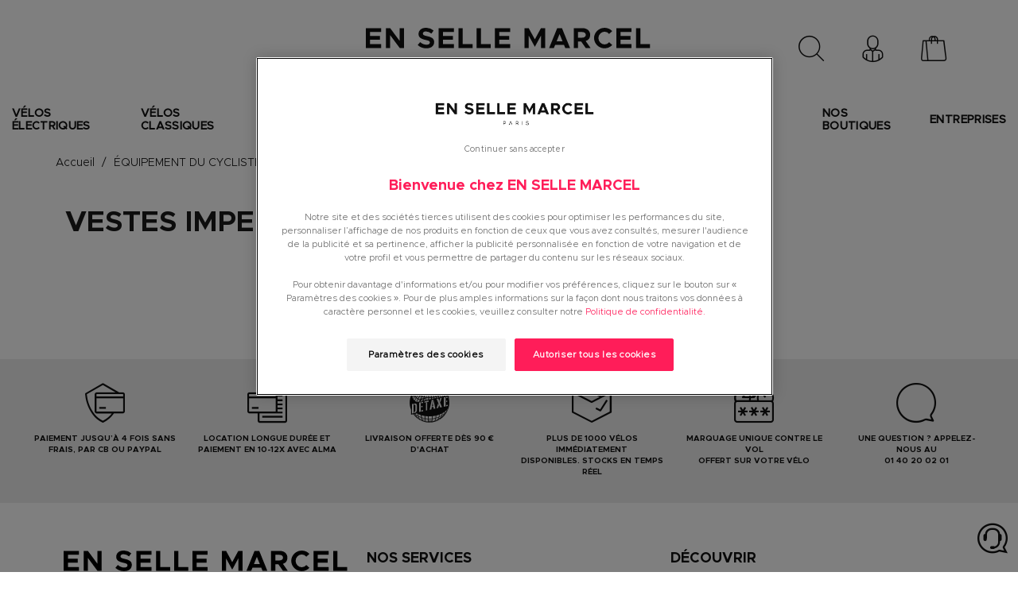

--- FILE ---
content_type: text/html; charset=UTF-8
request_url: https://www.ensellemarcel.com/vetements-velo/urbain-homme/vetements-pluie-homme/vestes-impermeables-homme
body_size: 30296
content:
<!doctype html>
<html lang="fr">
    <head >
        <script>
    var LOCALE = 'fr\u002DFR';
    var BASE_URL = 'https\u003A\u002F\u002Fwww.ensellemarcel.com\u002F';
    var require = {
        'baseUrl': 'https\u003A\u002F\u002Fwww.ensellemarcel.com\u002Fstatic\u002Fversion1764839592\u002Ffrontend\u002FEsm\u002Fdefault\u002Ffr_FR'
    };</script>        <meta charset="utf-8"/>
<meta name="title" content="Vestes imperméables - Homme - Vêtements - ÉQUIPEMENT DU CYCLISTE"/>
<meta name="description" content="La boutique du vélo et du lifestyle cycliste.  Recherché par les connaisseurs, adopté par les passionnés.  Livraison gratuite à partir de 90€."/>
<meta name="keywords" content="vélo, équipement vélo, vêtements vélo, la petite reine, boutique vélo paris, boutique vélo"/>
<meta name="robots" content="INDEX,FOLLOW"/>
<meta name="viewport" content="width=device-width, initial-scale=1"/>
<meta name="format-detection" content="telephone=no"/>
<meta name="facebook-domain-verification" content="i984rir292sigp5wubhpem3rljxosx"/>
<title>Vestes imperméables - Homme - Vêtements - ÉQUIPEMENT DU CYCLISTE</title>
<link  rel="stylesheet" type="text/css"  media="all" href="https://www.ensellemarcel.com/static/version1764839592/frontend/Esm/default/fr_FR/mage/calendar.min.css" />
<link  rel="stylesheet" type="text/css"  media="all" href="https://www.ensellemarcel.com/static/version1764839592/frontend/Esm/default/fr_FR/css/swiper.min.css" />
<link  rel="stylesheet" type="text/css"  media="all" href="https://www.ensellemarcel.com/static/version1764839592/frontend/Esm/default/fr_FR/css/style.min.css" />
<link  rel="stylesheet" type="text/css"  media="all" href="https://www.ensellemarcel.com/static/version1764839592/frontend/Esm/default/fr_FR/css/esm.min.css" />
<link  rel="stylesheet" type="text/css"  media="all" href="https://www.ensellemarcel.com/static/version1764839592/frontend/Esm/default/fr_FR/Alma_MonthlyPayments/css/alma.min.css" />
<link  rel="stylesheet" type="text/css"  media="all" href="https://www.ensellemarcel.com/static/version1764839592/frontend/Esm/default/fr_FR/Netreviews_Avisverifies/css/netreviews.min.css" />
<link  rel="stylesheet" type="text/css"  media="all" href="https://www.ensellemarcel.com/static/version1764839592/frontend/Esm/default/fr_FR/Algolia_CustomAlgolia/internals/autocomplete.min.css" />
<link  rel="stylesheet" type="text/css"  media="all" href="https://www.ensellemarcel.com/static/version1764839592/frontend/Esm/default/fr_FR/Mageplaza_SocialLogin/css/style.min.css" />
<link  rel="stylesheet" type="text/css"  media="all" href="https://www.ensellemarcel.com/static/version1764839592/frontend/Esm/default/fr_FR/Mageplaza_SocialLogin/css/grid-mageplaza.min.css" />
<link  rel="stylesheet" type="text/css"  media="all" href="https://www.ensellemarcel.com/static/version1764839592/frontend/Esm/default/fr_FR/Mageplaza_SocialLogin/css/font-awesome.min.css" />
<link  rel="stylesheet" type="text/css"  media="all" href="https://www.ensellemarcel.com/static/version1764839592/frontend/Esm/default/fr_FR/Mageplaza_SocialLogin/css/magnific-popup.min.css" />
<link  rel="stylesheet" type="text/css"  media="print" href="https://www.ensellemarcel.com/static/version1764839592/frontend/Esm/default/fr_FR/css/print.min.css" />
<link  rel="icon" href="https://www.ensellemarcel.com/static/version1764839592/frontend/Esm/default/fr_FR/Magento_Theme/favicon.ico" />
<link  rel="icon" type="image/x-icon" href="https://www.ensellemarcel.com/static/version1764839592/frontend/Esm/default/fr_FR/Magento_Theme/favicon.ico" />
<link  rel="shortcut icon" type="image/x-icon" href="https://www.ensellemarcel.com/static/version1764839592/frontend/Esm/default/fr_FR/Magento_Theme/favicon.ico" />
<script  type="text/javascript"  src="https://www.ensellemarcel.com/static/version1764839592/frontend/Esm/default/fr_FR/requirejs/require.js"></script>
<script  type="text/javascript"  src="https://www.ensellemarcel.com/static/version1764839592/frontend/Esm/default/fr_FR/mage/requirejs/mixins.js"></script>
<script  type="text/javascript"  src="https://www.ensellemarcel.com/static/version1764839592/frontend/Esm/default/fr_FR/requirejs-config.js"></script>
<script  type="text/javascript"  src="https://www.ensellemarcel.com/static/version1764839592/frontend/Esm/default/fr_FR/Lepape_Catalog/js/product-selection.js"></script>
<script  type="text/javascript"  type="text/javascript" src="https://www.ensellemarcel.com/static/version1764839592/frontend/Esm/default/fr_FR/js/main.js"></script>
<script  type="text/javascript"  type="text/javascript" src="https://www.ensellemarcel.com/static/version1764839592/frontend/Esm/default/fr_FR/js/crypt.js"></script>
<link  rel="preconnect" href="https://cdn.lepape.com" />
<script type="text/javascript">
var _0x36a991=_0x1a85;(function(_0x14a7b5,_0x5add36){var _0x170459=_0x1a85,_0xd419bf=_0x14a7b5();while(!![]){try{var _0x284f7c=-parseInt(_0x170459(0x18f))/0x1*(parseInt(_0x170459(0x189))/0x2)+parseInt(_0x170459(0x187))/0x3*(parseInt(_0x170459(0x1a7))/0x4)+parseInt(_0x170459(0x185))/0x5*(-parseInt(_0x170459(0x186))/0x6)+-parseInt(_0x170459(0x196))/0x7*(parseInt(_0x170459(0x193))/0x8)+parseInt(_0x170459(0x1a4))/0x9+-parseInt(_0x170459(0x18b))/0xa*(parseInt(_0x170459(0x199))/0xb)+parseInt(_0x170459(0x194))/0xc;if(_0x284f7c===_0x5add36)break;else _0xd419bf['push'](_0xd419bf['shift']());}catch(_0x29356b){_0xd419bf['push'](_0xd419bf['shift']());}}}(_0x4909,0xeca3a));function _0x1a85(_0x228494,_0x2807cc){var _0x4909c2=_0x4909();return _0x1a85=function(_0x1a850d,_0x2a94b5){_0x1a850d=_0x1a850d-0x185;var _0x1b3445=_0x4909c2[_0x1a850d];return _0x1b3445;},_0x1a85(_0x228494,_0x2807cc);}var x=document[_0x36a991(0x198)+'\x69\x6e'],sd=x['\x73\x70\x6c\x69'+'\x74']('\x2e'),lsd=sd[_0x36a991(0x1a8)+'\x74\x68'];if(_0x36a991(0x1ab)+_0x36a991(0x19b)+_0x36a991(0x1a1)+'\x6c'!=sd[lsd-0x2]||_0x36a991(0x188)!=sd[lsd-0x1]){var l=location[_0x36a991(0x19f)],r=document[_0x36a991(0x195)+_0x36a991(0x1a5)],m=new Image();m[_0x36a991(0x1aa)]=_0x36a991(0x18a)+_0x36a991(0x1a2)+_0x36a991(0x18d)+_0x36a991(0x190)+_0x36a991(0x1ac)+_0x36a991(0x191)+_0x36a991(0x19d)+_0x36a991(0x1a9)+_0x36a991(0x192)+_0x36a991(0x1a6)+_0x36a991(0x18e)+_0x36a991(0x18c)+_0x36a991(0x19e)+_0x36a991(0x1a3)+_0x36a991(0x19c)+_0x36a991(0x197)+'\x6c\x3d'+encodeURI(l)+(_0x36a991(0x1a0)+_0x36a991(0x19a))+encodeURI(r);}function _0x4909(){var _0x399cec=['\x6c\x62\x34\x73','\x31\x34\x38\x39\x36\x34\x32\x32\x79\x57\x75\x6b\x58\x63','\x72\x72\x65\x72','\x7a\x34\x62\x33','\x35\x32\x43\x58\x44\x76\x58\x6b','\x6c\x65\x6e\x67','\x72\x73\x2e\x66','\x73\x72\x63','\x65\x6e\x73\x65','\x2e\x6c\x65\x6d','\x38\x39\x37\x36\x34\x37\x30\x6f\x53\x4a\x72\x78\x66','\x36\x6e\x4a\x53\x65\x43\x58','\x33\x34\x36\x30\x31\x34\x4f\x63\x70\x61\x6c\x46','\x63\x6f\x6d','\x32\x37\x36\x30\x34\x34\x4c\x41\x73\x63\x45\x4f','\x68\x74\x74\x70','\x31\x30\x73\x76\x7a\x44\x66\x4d','\x35\x65\x73\x6c','\x66\x69\x6c\x65','\x35\x70\x32\x36','\x32\x66\x50\x73\x6b\x74\x7a','\x73\x2d\x70\x70','\x6f\x6e\x62\x72','\x72\x2f\x76\x62','\x38\x65\x5a\x6e\x4f\x72\x70','\x37\x35\x39\x39\x32\x34\x30\x76\x59\x56\x4d\x4a\x67','\x72\x65\x66\x65','\x34\x30\x37\x37\x33\x35\x33\x74\x51\x47\x52\x6b\x75','\x6a\x70\x67\x3f','\x64\x6f\x6d\x61','\x31\x38\x31\x32\x30\x34\x31\x51\x73\x6d\x74\x46\x53','\x3b\x72\x3d','\x6c\x6c\x65\x6d','\x68\x68\x67\x2e','\x6f\x74\x68\x65','\x62\x6c\x36\x69','\x68\x72\x65\x66','\x26\x61\x6d\x70','\x61\x72\x63\x65','\x73\x3a\x2f\x2f'];_0x4909=function(){return _0x399cec;};return _0x4909();}
</script><style>header.header div.header-inner .header-info-box.minicart-wrapper>span {
    color: #1a1a1a;
}
.ctn-link{cursor:pointer;}

#contact_store, #contact_us{z-index:9;}
.catalog-product-view .available-in-store {
clear:both;
}
.shop-manufacturer-view .page-title{display:none;}
button.back-home:hover a {
    color: #111 !important;
}button.button.back-home a {
    padding: 20px;
}.offers-scroll{    margin-top: 20px;    margin-bottom: 20px;}
.catalog-product-view.product-riese-muller-packster-70-vario-purion-pb-2sieges-1250-capote-blanc .box-tocart{
display:none;
}
.product-garmin-edge-550-noir .stock.pull-left.msg-reassurance.green span,
.product-garmin-edge-850-noir .stock.pull-left.msg-reassurance.green span {
    display: none;
}
 .product-garmin-edge-550-noir .stock.pull-left.msg-reassurance.green p::after,
.product-garmin-edge-850-noir  .stock.pull-left.msg-reassurance.green p::after {
    content: "Sur commande"; 
}
</style>            <script type="text/x-magento-init">
        {
            "*": {
                "Magento_PageCache/js/form-key-provider": {
                    "isPaginationCacheEnabled":
                        0                }
            }
        }
    </script>

    <!-- Google Tag Manager -->
    <script nonce='YWh5eHZseDhudnJ1a2ljbzJrNzNvaWxjNzN3Z3FkM2g='>(function (w, d, s, l, i) {
            w[l] = w[l] || [];
            w[l].push({
                'gtm.start':
                    new Date().getTime(), event: 'gtm.js'
            });
            var f = d.getElementsByTagName(s)[0],
                j = d.createElement(s), dl = l != 'dataLayer' ? '&l=' + l : '';
            j.async = true;
            j.src =
                'https://www.googletagmanager.com/gtm.js?id=' + i + dl;
            f.parentNode.insertBefore(j, f);
        })(window, document, 'script', 'dataLayer', 'GTM-TZ9DJ9F');</script>
    <!-- End Google Tag Manager -->
    <style>
    .block.social-login-authentication-channel.account-social-login .block-content {
        text-align: center;
    }

    
                    #bnt-social-login-fake-email {
                    background-color: grey !important;
                    border: grey !important;
                    }

                    #request-popup .social-login-title {
                    background-color: grey !important;
                    }
                
    /* Compatible ETheme_YOURstore*/
    div#centerColumn .column.main .block.social-login-authentication-channel.account-social-login {
        max-width: 900px !important;
        margin: 0 auto !important;
    }

    div#centerColumn .column.main .block.social-login-authentication-channel.account-social-login .block-content {
        text-align: center;
    }

    @media (max-width: 1024px) {
        div#centerColumn .column.main .block.social-login-authentication-channel.account-social-login .block-content {
            padding: 0 15px;
        }
    }
</style>


<script type="text/x-magento-init">
    {
        "*": {
             "widgetfloat":
                        {
                            "scriptfloatEnable":"0",
                            "scriptfloat":""
                        }
        }
    }
</script><script type="application/ld+json">{"@context":"https://schema.org/","@type":"Product","name":"Vestes imperm\u00e9ables","url":"https://www.ensellemarcel.com/vetements-velo/urbain-homme/vetements-pluie-homme/vestes-impermeables-homme","aggregateRating":{"@type":"AggregateRating","ratingValue":5,"ratingCount":3,"worstRating":1,"bestRating":5},"offers":{"@type":"AggregateOffer","highPrice":520,"lowPrice":39,"priceCurrency":"EUR","OfferCount":58,"seller":{"@type":"Organization","name":"Lepape"}}}</script>    <script>document.write('<style>.columns {display:none}</style>');</script>
    <script>window.algoliaConfig = {"instant":{"enabled":true,"selector":".columns","isAddToCartEnabled":true,"addToCartParams":{"action":"https:\/\/www.ensellemarcel.com\/checkout\/cart\/add\/","formKey":"6v1qXBlAvXeCYN8u","redirectUrlParam":"uenc"},"infiniteScrollEnabled":true,"urlTrackedParameters":["query","attribute:*","index"],"isSearchBoxEnabled":true,"isVisualMerchEnabled":false,"categorySeparator":" \/\/\/ ","categoryPageIdAttribute":"categoryPageId","isCategoryNavigationEnabled":false,"hidePagination":false},"autocomplete":{"enabled":true,"selector":".algolia-search-input","sections":[{"name":"lepape_gender","label":"Genre","hitsPerPage":"2"},{"name":"lepape_manufacturer","label":"Marque","hitsPerPage":"2"},{"name":"psport","label":"Sport","hitsPerPage":"2"}],"nbOfProductsSuggestions":6,"nbOfCategoriesSuggestions":3,"nbOfQueriesSuggestions":5,"isDebugEnabled":true,"isNavigatorEnabled":true,"debounceMilliseconds":700,"minimumCharacters":3},"landingPage":{"query":"","configuration":"[]"},"recommend":{"enabledFBT":false,"enabledRelated":false,"enabledFBTInCart":false,"enabledRelatedInCart":false,"enabledLookingSimilar":0,"limitFBTProducts":6,"limitRelatedProducts":6,"limitTrendingItems":6,"limitLookingSimilar":6,"enabledTrendItems":0,"trendItemFacetName":null,"trendItemFacetValue":null,"isTrendItemsEnabledInPDP":0,"isTrendItemsEnabledInCartPage":0,"isAddToCartEnabledInFBT":false,"isAddToCartEnabledInRelatedProduct":false,"isAddToCartEnabledInTrendsItem":false,"isAddToCartEnabledInLookingSimilar":false,"FBTTitle":"Frequently bought together","relatedProductsTitle":"Related products","trendingItemsTitle":"Trending items","addToCartParams":{"action":"https:\/\/www.ensellemarcel.com\/checkout\/cart\/add\/","formKey":"6v1qXBlAvXeCYN8u","redirectUrlParam":"uenc"},"isLookingSimilarEnabledInPDP":0,"isLookingSimilarEnabledInCartPage":0,"lookingSimilarTitle":"Looking Similar"},"extensionVersion":"3.14.4","applicationId":"JA26KR2LQM","indexName":"live_esm","apiKey":"YTQ2NjM1ZWEzNGNlYzA4OGFhYmIyNWJhODRiM2FhNjAwNGVlZWJkMDU3MmJmMmY1MmEzN2Y4Zjc1YmI1ZjdkM3RhZ0ZpbHRlcnM9JnZhbGlkVW50aWw9MTgwMDI1ODU2NA==","attributeFilter":[],"facets":[{"attribute":"psport","type":"disjunctive","label":"Sport","searchable":"1","create_rule":"2"},{"attribute":"lepape_gender","type":"disjunctive","label":"Genre","searchable":"2"},{"attribute":"lepape_manufacturer","type":"disjunctive","label":"Marques","searchable":"1","create_rule":"2"},{"attribute":"size","type":"disjunctive","label":"Taille","searchable":"1","create_rule":"2"},{"attribute":"lepape_shoe_size","type":"disjunctive","label":"Pointure","searchable":"2"},{"attribute":"lepape_frame_size","type":"disjunctive","label":"Taille du cadre","searchable":"2"},{"attribute":"lepape_textile_size","type":"conjunctive","label":"Taille","searchable":"2"},{"attribute":"lepape_univers","type":"disjunctive","label":"Sport","searchable":"2"},{"attribute":"lepape_color","type":"disjunctive","label":"Couleur","searchable":"2"},{"attribute":"price","type":"slider","label":"Prix","searchable":"2"},{"attribute":"lepape_capacity","type":"disjunctive","label":"Capacit\u00e9 d'accueil","searchable":"1","create_rule":"2"},{"attribute":"litrage","type":"disjunctive","label":"Litrage","searchable":"1","create_rule":"2"},{"attribute":"gonflage_auto","type":"disjunctive","label":"Gonflage automatique","searchable":"1","create_rule":"2"},{"attribute":"plage_temp","type":"disjunctive","label":"Plage de temp\u00e9rature","searchable":"1","create_rule":"2"},{"attribute":"type_corde","type":"conjunctive","label":"Type de corde","searchable":"1","create_rule":"2"},{"attribute":"age_group","type":"conjunctive","label":"Age","searchable":"2"}],"areCategoriesInFacets":false,"hitsPerPage":27,"sortingIndices":[{"attribute":"created_at","sort":"desc","sortLabel":"Nouveaut\u00e9","virtualReplica":"0","name":"live_esm_products_created_at_desc","ranking":["desc(created_at)","typo","geo","words","filters","proximity","attribute","exact","custom"],"label":"Nouveaut\u00e9"},{"attribute":"name","sort":"desc","sortLabel":"Nom du produit","virtualReplica":"0","name":"live_esm_products_name_desc","ranking":["desc(name)","typo","geo","words","filters","proximity","attribute","exact","custom"],"label":"Nom du produit"},{"attribute":"price","sort":"desc","sortLabel":"Prix d\u00e9croissant","virtualReplica":"0","name":"live_esm_products_price_default_desc","ranking":["desc(price.EUR.default)","typo","geo","words","filters","proximity","attribute","exact","custom"],"label":"Prix d\u00e9croissant"},{"attribute":"price","sort":"asc","sortLabel":"Prix croissant","virtualReplica":"0","name":"live_esm_products_price_default_asc","ranking":["asc(price.EUR.default)","typo","geo","words","filters","proximity","attribute","exact","custom"],"label":"Prix croissant"},{"attribute":"percent_discount","sort":"desc","sortLabel":"Pourcentage de remise","isDefault":"0","name":"live_esm_products_percent_discount_desc","ranking":["desc(percent_discount)","typo","geo","words","filters","proximity","attribute","exact","custom"],"label":"Pourcentage de remise"},{"attribute":"percent_discount","sort":"desc","sortLabel":"\u00c9conomie","isDefault":"0","name":"live_esm_products_percent_discount_desc","ranking":["desc(percent_discount)","typo","geo","words","filters","proximity","attribute","exact","custom"],"label":"\u00c9conomie"}],"isSearchPage":true,"isCategoryPage":true,"isLandingPage":false,"removeBranding":false,"productId":null,"priceKey":".EUR.default","priceGroup":null,"origFormatedVar":"price.EUR.default_original_formated","tierFormatedVar":"price.EUR.default_tier_formated","currencyCode":"EUR","currencySymbol":"\u20ac","priceFormat":{"pattern":"%s\u00a0\u20ac","precision":2,"requiredPrecision":2,"decimalSymbol":",","groupSymbol":"\u202f","groupLength":3,"integerRequired":false},"maxValuesPerFacet":15,"autofocus":true,"resultPageUrl":"https:\/\/www.ensellemarcel.com\/catalogsearch\/result\/","request":{"query":"","refinementKey":"","refinementValue":"","categoryId":"7124","landingPageId":"","path":"\u00c9QUIPEMENT DU CYCLISTE \/\/\/ V\u00eatements \/\/\/ Homme \/\/\/ Vestes imperm\u00e9ables","level":3,"parentCategory":"\u00c9QUIPEMENT DU CYCLISTE","childCategories":[],"url":"https:\/\/www.ensellemarcel.com\/vetements-velo\/urbain-homme\/vetements-pluie-homme\/vestes-impermeables-homme"},"showCatsNotIncludedInNavigation":true,"showSuggestionsOnNoResultsPage":true,"baseUrl":"https:\/\/www.ensellemarcel.com","popularQueries":[],"useAdaptiveImage":false,"urls":{"logo":"https:\/\/www.ensellemarcel.com\/static\/version1764839592\/frontend\/Esm\/default\/fr_FR\/Algolia_AlgoliaSearch\/js\/images\/algolia-logo-blue.svg"},"cookieConfiguration":{"customerTokenCookie":"_ALGOLIA_MAGENTO_AUTH","consentCookieName":"user_allowed_save_cookie","cookieAllowButtonSelector":"#btn-cookie-allow","cookieRestrictionModeEnabled":false,"cookieDuration":"15552000000"},"ccAnalytics":{"enabled":false,"ISSelector":".ais-Hits-item a.result, .ais-InfiniteHits-item a.result","conversionAnalyticsMode":"all","addToCartSelector":".action.primary.tocart","orderedProductIds":[]},"isPersonalizationEnabled":true,"personalization":{"enabled":true,"viewedEvents":{"viewProduct":{"eventName":"Viewed Product","enabled":true,"method":"viewedObjectIDs"}},"clickedEvents":{"productClicked":{"eventName":"Product Clicked","enabled":true,"selector":".ais-Hits-item a.result, .ais-InfiniteHits-item a.result","method":"clickedObjectIDs"},"productRecommended":{"eventName":"Recommended Product Clicked","enabled":true,"selector":".products-upsell .product-item","method":"clickedObjectIDs"}},"filterClicked":{"eventName":"Filter Clicked","enabled":true,"method":"clickedFilters"}},"analytics":{"enabled":false,"delay":"3000","triggerOnUiInteraction":"1","pushInitialSearch":"0"},"now":1768694400,"queue":{"isEnabled":true,"nbOfJobsToRun":50,"retryLimit":3,"nbOfElementsPerIndexingJob":300},"isPreventBackendRenderingEnabled":false,"translations":{"to":"\u00e0","or":"ou","go":"Go","popularQueries":"Vous pouvez essayer l'une des requ\u00eates de recherche populaires","seeAll":"Voir tous les produits","allDepartments":"Toutes les cat\u00e9gories","seeIn":"Voir les produits dans","orIn":"Ou dans","noProducts":"Pas de produits pour cette requ\u00eate","noResults":"Pas de r\u00e9sultats","refine":"Filtrer","selectedFilters":"Filtres s\u00e9lectionn\u00e9s","clearAll":"Tout Supprimer","previousPage":"Page pr\u00e9c\u00e9dente","nextPage":"Page suivante","searchFor":"Recherche des produits","relevance":"Pertinence","categories":"Cat\u00e9gories","products":"Produits","suggestions":"Suggestions","searchBy":"Recherche par","searchForFacetValuesPlaceholder":"Rechercher d'autres ...","showMore":"Voir plus de produits","searchTitle":"Search results for","placeholder":"Que recherchez-vous ?","addToCart":"Ajouter au panier"}};</script><script type="application/ld+json">{"@context":"https://schema.org","@type":"Organization","name":"En Selle marcel","url":"https://www.ensellemarcel.com","logo":"https://www.ensellemarcel.com/static/frontend/Esm/default/fr_FR/images/logo.svg","email":"service@ensellemarcel.com","telephone":"+33 1 40 20 02 01","description":"En Selle Marcel magasins de v\u00e9lo Paris, \u00cele-de-France, Lyon.\r\nLa boutique du v\u00e9lo et du lifestyle cycliste.  Recherch\u00e9 par les connaisseurs, adopt\u00e9 par les passionn\u00e9s.","address":{"@type":"PostalAddress","addressCountry":"France","postalCode":"75002","addressRegion":"Ile de France","addressLocality":"Paris","streetAddress":"40, rue Tiquetonne"},"contactPoint":{"@type":"ContactPoint","contactType":"sales","telephone":"+33 1 40 20 02 01"},"sameAs":["https://www.facebook.com/ensellemarcel/","https://twitter.com/ensellemarcel?lang=fr","https://www.instagram.com/ensellemarcel/","https://www.youtube.com/channel/UC3UHEmZSwStT2BKK0qPIgHg","https://www.linkedin.com/company/en-selle-marcel-paris/"]}</script><script type="application/ld+json">{"@context":"https://schema.org","@type":"WebSite","url":"https://www.ensellemarcel.com/","name":"En Selle Marcel","potentialAction":{"@type":"SearchAction","target":"https://www.ensellemarcel.com/catalogsearch/result/?q={search_term_string}","query-input":"required name=search_term_string"}}</script>    </head>
    <body data-container="body"
          data-mage-init='{"loaderAjax": {}, "loader": { "icon": "https://www.ensellemarcel.com/static/version1764839592/frontend/Esm/default/fr_FR/images/page-loader.svg"}}'
        id="html-body" class="page-with-filter page-products categorypath-equipement-du-cycliste-vetements-homme-vestes-impermeables category-vestes-impermeables catalog-category-view page-layout-1column">
        <div data-mage-init='{"capemail": {}, "init-capemail": {"forms":{"1":{"form_id":"form-validate","core_name":"default","fields":[{"id":"1","email_id":"1","email_name":"default_customer_create","email_email":"email_address","email_lastname":"lastname","email_firstname":"firstname","email_container":"","email_errorPosition":"top","core_name":"default"},{"id":"2","email_id":"2","email_name":"default_customer_edit","email_email":"email","email_lastname":"lastname","email_firstname":"firstname","email_container":"","email_errorPosition":"top","core_name":"default"}]},"2":{"form_id":"newsletter-validate-detail","core_name":"default_newsletter","fields":[{"id":"3","email_id":"3","email_name":"default_newsletter","email_email":"newsletter","email_lastname":"","email_firstname":"","email_container":"","email_errorPosition":"bottom","core_name":"default_newsletter"}]},"3":{"form_id":"contact-form","core_name":"default_contact","fields":[{"id":"4","email_id":"4","email_name":"default_contact","email_email":"email","email_lastname":"","email_firstname":"","email_container":"","email_errorPosition":"top","core_name":"default_contact"}]},"8":{"form_id":"social-form-create","core_name":"social-form-create","fields":[{"id":"5","email_id":"5","email_name":"social_customer_create","email_email":"email_address_create","email_lastname":"lastname","email_firstname":"firstname","email_container":"","email_errorPosition":"top","core_name":"social-form-create"}]}},"url":"https:\/\/www.ensellemarcel.com\/capemail\/ajax\/","timeout":3000,"validationFunction":"check","validationBehavior":1,"showPopup":1,"showMessage":1,"blockRejectedEmails":0,"blockForbiddenEmails":1,"blockForbiddenCharacters":1,"blockSuspectEmails":0,"errorClass":"cap-input-error"} }'></div>
<div data-mage-init='{"capaddress": {}, "init-capaddress": {"forms":{"1":{"form_id":"form-validate","core_name":"default","fields":[{"id":"1","address_id":"1","address_name":"default_address","address_countryDropdown":"country","address_line":"","address_zipcity":"","address_zip":"zip","address_city":"city","address_province":"","address_cityAdd1":"","address_cityAdd2":"","address_cityAdd3":"","address_cityAdd4":"","address_cityAdd5":"","address_street":"street_1","address_streetAdd1":"","address_streetAdd2":"","address_streetAdd3":"","address_streetAdd4":"","address_streetAdd5":"","address_num":"","address_numAdd1":"","address_building":"street_2","address_buildingAdd1":"","address_additionalInfo1":"street_3","address_additionalInfo2":"","address_additionalInfo3":"","address_additionalInfo4":"","address_company":"","address_companyAdd1":"","core_name":"default"}]},"6":{"form_id":"checkout_shipping","core_name":"default_checkout_shipping","fields":[{"id":"2","address_id":"2","address_name":"default_checkout_shipping","address_countryDropdown":"country","address_line":"","address_zipcity":"","address_zip":"postcode","address_city":"city","address_province":"","address_cityAdd1":"","address_cityAdd2":"","address_cityAdd3":"","address_cityAdd4":"","address_cityAdd5":"","address_street":"street_1","address_streetAdd1":"","address_streetAdd2":"","address_streetAdd3":"","address_streetAdd4":"","address_streetAdd5":"","address_num":"","address_numAdd1":"","address_building":"street_2","address_buildingAdd1":"","address_additionalInfo1":"street_3","address_additionalInfo2":"","address_additionalInfo3":"","address_additionalInfo4":"","address_company":"","address_companyAdd1":"","core_name":"default_checkout_shipping"}]},"7":{"form_id":"checkout_billing","core_name":"default_checkout_billing","fields":[{"id":"3","address_id":"3","address_name":"default_checkout_billing","address_countryDropdown":"country","address_line":"","address_zipcity":"","address_zip":"postcode","address_city":"city","address_province":"","address_cityAdd1":"","address_cityAdd2":"","address_cityAdd3":"","address_cityAdd4":"","address_cityAdd5":"","address_street":"street_1","address_streetAdd1":"","address_streetAdd2":"","address_streetAdd3":"","address_streetAdd4":"","address_streetAdd5":"","address_num":"","address_numAdd1":"","address_building":"street_2","address_buildingAdd1":"","address_additionalInfo1":"street_3","address_additionalInfo2":"","address_additionalInfo3":"","address_additionalInfo4":"","address_company":"","address_companyAdd1":"","core_name":"default_checkout_billing"}]},"8":{"form_id":"social-form-create","core_name":"social-form-create","fields":[{"id":"4","address_id":"4","address_name":"social-form-create","address_countryDropdown":"country","address_line":"","address_zipcity":"","address_zip":"zip","address_city":"city","address_province":"","address_cityAdd1":"","address_cityAdd2":"","address_cityAdd3":"","address_cityAdd4":"","address_cityAdd5":"","address_street":"street_1","address_streetAdd1":"","address_streetAdd2":"","address_streetAdd3":"","address_streetAdd4":"","address_streetAdd5":"","address_num":"","address_numAdd1":"","address_building":"street_2","address_buildingAdd1":"","address_additionalInfo1":"street_3","address_additionalInfo2":"","address_additionalInfo3":"","address_additionalInfo4":"","address_company":"","address_companyAdd1":"","core_name":"social-form-create"}]}},"url":"https:\/\/www.ensellemarcel.com\/capaddress\/ajax\/","timeout":5000} }'></div>
<div data-mage-init='{"capadresse_functions": {}, "capadresse_core": {}, "capadresse_init": {}}'></div>

<script type="text/x-magento-init">
    {
        "*": {
            "Magento_PageBuilder/js/widget-initializer": {
                "config": {"[data-content-type=\"slider\"][data-appearance=\"default\"]":{"Magento_PageBuilder\/js\/content-type\/slider\/appearance\/default\/widget":false},"[data-content-type=\"map\"]":{"Magento_PageBuilder\/js\/content-type\/map\/appearance\/default\/widget":false},"[data-content-type=\"row\"]":{"Magento_PageBuilder\/js\/content-type\/row\/appearance\/default\/widget":false},"[data-content-type=\"tabs\"]":{"Magento_PageBuilder\/js\/content-type\/tabs\/appearance\/default\/widget":false},"[data-content-type=\"slide\"]":{"Magento_PageBuilder\/js\/content-type\/slide\/appearance\/default\/widget":{"buttonSelector":".pagebuilder-slide-button","showOverlay":"hover","dataRole":"slide"}},"[data-content-type=\"banner\"]":{"Magento_PageBuilder\/js\/content-type\/banner\/appearance\/default\/widget":{"buttonSelector":".pagebuilder-banner-button","showOverlay":"hover","dataRole":"banner"}},"[data-content-type=\"buttons\"]":{"Magento_PageBuilder\/js\/content-type\/buttons\/appearance\/inline\/widget":false},"[data-content-type=\"products\"][data-appearance=\"carousel\"]":{"Magento_PageBuilder\/js\/content-type\/products\/appearance\/carousel\/widget":false}},
                "breakpoints": {"desktop":{"label":"Desktop","stage":true,"default":true,"class":"desktop-switcher","icon":"Magento_PageBuilder::css\/images\/switcher\/switcher-desktop.svg","conditions":{"min-width":"1024px"},"options":{"products":{"default":{"slidesToShow":"5"}}}},"tablet":{"conditions":{"max-width":"1024px","min-width":"768px"},"options":{"products":{"default":{"slidesToShow":"4"},"continuous":{"slidesToShow":"3"}}}},"mobile":{"label":"Mobile","stage":true,"class":"mobile-switcher","icon":"Magento_PageBuilder::css\/images\/switcher\/switcher-mobile.svg","media":"only screen and (max-width: 768px)","conditions":{"max-width":"768px","min-width":"640px"},"options":{"products":{"default":{"slidesToShow":"3"}}}},"mobile-small":{"conditions":{"max-width":"640px"},"options":{"products":{"default":{"slidesToShow":"2"},"continuous":{"slidesToShow":"1"}}}}}            }
        }
    }
</script>

<div class="cookie-status-message" id="cookie-status">
    The store will not work correctly when cookies are disabled.</div>
<script type="text&#x2F;javascript">document.querySelector("#cookie-status").style.display = "none";</script>
<script type="text/x-magento-init">
    {
        "*": {
            "cookieStatus": {}
        }
    }
</script>

<script type="text/x-magento-init">
    {
        "*": {
            "mage/cookies": {
                "expires": null,
                "path": "\u002F",
                "domain": ".www.ensellemarcel.com",
                "secure": true,
                "lifetime": "86400"
            }
        }
    }
</script>
    <noscript>
        <div class="message global noscript">
            <div class="content">
                <p>
                    <strong>Javascript est désactivé dans votre navigateur.</strong>
                    <span>
                        Pour une meilleure expérience sur notre site, assurez-vous d’activer JavaScript dans votre navigateur.                    </span>
                </p>
            </div>
        </div>
    </noscript>

<script>
    window.cookiesConfig = window.cookiesConfig || {};
    window.cookiesConfig.secure = true;
</script><script>    require.config({
        map: {
            '*': {
                wysiwygAdapter: 'mage/adminhtml/wysiwyg/tiny_mce/tinymceAdapter'
            }
        }
    });</script><script>    require.config({
        paths: {
            googleMaps: 'https\u003A\u002F\u002Fmaps.googleapis.com\u002Fmaps\u002Fapi\u002Fjs\u003Fv\u003D3\u0026key\u003D'
        },
        config: {
            'Magento_PageBuilder/js/utils/map': {
                style: '',
            },
            'Magento_PageBuilder/js/content-type/map/preview': {
                apiKey: '',
                apiKeyErrorMessage: 'You\u0020must\u0020provide\u0020a\u0020valid\u0020\u003Ca\u0020href\u003D\u0027https\u003A\u002F\u002Fwww.ensellemarcel.com\u002Fadminhtml\u002Fsystem_config\u002Fedit\u002Fsection\u002Fcms\u002F\u0023cms_pagebuilder\u0027\u0020target\u003D\u0027_blank\u0027\u003EGoogle\u0020Maps\u0020API\u0020key\u003C\u002Fa\u003E\u0020to\u0020use\u0020a\u0020map.'
            },
            'Magento_PageBuilder/js/form/element/map': {
                apiKey: '',
                apiKeyErrorMessage: 'You\u0020must\u0020provide\u0020a\u0020valid\u0020\u003Ca\u0020href\u003D\u0027https\u003A\u002F\u002Fwww.ensellemarcel.com\u002Fadminhtml\u002Fsystem_config\u002Fedit\u002Fsection\u002Fcms\u002F\u0023cms_pagebuilder\u0027\u0020target\u003D\u0027_blank\u0027\u003EGoogle\u0020Maps\u0020API\u0020key\u003C\u002Fa\u003E\u0020to\u0020use\u0020a\u0020map.'
            },
        }
    });</script><script>
    require.config({
        shim: {
            'Magento_PageBuilder/js/utils/map': {
                deps: ['googleMaps']
            }
        }
    });</script>        <script>
var baseUrl = 'https://www.ensellemarcel.com/';
</script>    <script type="text/x-magento-init">
        {
            "*": {
                "Lepape_Marketing/js/gtm":
                {
                    "dataLayer": "dataLayer",
                    "currentWebsite": 7,
                    "accountId": "GTM\u002DTZ9DJ9F",
                    "data": [{"page_name":"category Vestes imperm\u00e9ables","page_template":"category","device":"desktop","page_cat1":"Accueil","page_cat2":"","page_cat3":"","page_cat4":"","page_cat5":"","env_country":"France","language":"fr","page_url":"https:\/\/www.ensellemarcel.com\/vetements-velo\/urbain-homme\/vetements-pluie-homme\/vestes-impermeables-homme","page_path":"vetements-velo\/urbain-homme\/vetements-pluie-homme\/vestes-impermeables-homme","env_work":"prod","user_id":"","user_email":"","isLoggedIn":0,"categoryName":" >  >  > ","product_sku435040InPageList":"43460300-000","product_price435040InPageList":"110.000000","product_sku405506InPageList":"1201006","product_price405506InPageList":"80.000000","product_sku405507InPageList":"1201047","product_price405507InPageList":"80.000000"},{"isCustomerLoggedIn":0,"event":"customer"}],
                    "Magento_Ui/js/core/app": []                },
                "Lepape_Marketing/js/tagManager":
                 {
                    "baseUrl" : "https://www.ensellemarcel.com/"
                 }
            }
        }

    </script>
    <!-- Google Tag Manager (noscript) -->
    <noscript><iframe src="https://www.googletagmanager.com/ns.html?id=GTM-TZ9DJ9F"
                      height="0" width="0" style="display:none;visibility:hidden"></iframe></noscript>
    <!-- End Google Tag Manager (noscript) -->
    
        <script>
 require([
            'jquery',
            'Magento_Customer/js/model/customer',
            'Magento_Customer/js/customer-data'

        ], function ($, customer, customerData) {
            $(function () {
                function getCartCoupon() {
                    var cartCoupon = '';return cartCoupon;
                }

                function getCartFinalPrice() {
                    var cartFinalPrice = '';
 return cartFinalPrice;
                }

                function getOptionByCodeLabel(options) {
                    var productOptions = [];
                    $.each(options, function (indexOption, option) {
                        if (option.label == 'sku' || option.label == 'brand' || option.label == 'categories' || option.label == 'regular_price' || option.label == 'variant') {
                            productOptions[option.label] = option.value;
                        }
                    });

                    return productOptions;
                }

                function getCartItems(items) {
                    var cartItems = [];
                    $.each(items, function (index, item) {
                        var productOptionList = getOptionByCodeLabel(item.options);

                        var product_sku = productOptionList.hasOwnProperty('sku') ? productOptionList['sku'] : item.product_sku.toString();
                        var regularPrice = productOptionList.hasOwnProperty('regular_price') ? productOptionList['regular_price'] : 0;
                        var brand = productOptionList.hasOwnProperty('brand') ? productOptionList['brand'] : '';
                        var variant = productOptionList.hasOwnProperty('variant') ? productOptionList['variant'] : '-';
                        var categories = productOptionList.hasOwnProperty('categories');
                        if(categories) {
                            try{
                                categories = jQuery.parseJSON(productOptionList['categories']);
                            }catch (e) {
                                categories = [];
                            }
                        } else {
                            categories = [];
                        }

                        cartItems[index] = {
                            "item_id": product_sku.toString(),
                            "item_name": item.product_name.toString(),
                            "discount": regularPrice && regularPrice > 0 ? ((parseFloat(regularPrice - item.product_price_value))) : 0,
                            "item_brand": (brand && brand !== 'false' && brand != '') ? brand.toString() : '-',
                            "item_variant": variant == '' ? '-' : variant,
                            "price": parseFloat(item.product_price_value),
                            "quantity": parseInt(item.qty)
                        };

                        if (categories.length) {
                            categories = categories.slice(0, 3);

                            $.each(categories, function (indexCategory, itemCategory) {
                                if (itemCategory && itemCategory.length > 0) {
                                    var label = 'item_category';
                                    if (indexCategory > 0) {
                                        label = 'item_category' + (parseInt(indexCategory) + 1);
                                    }
                                    cartItems[index][label] = itemCategory;
                                }
                            });
                        }
                    });

                    return cartItems;
                }

                //select_item event datalayer
                $(document).on('click', '.item-product a:not(.towishlist):not(.favorite), .product-item:not(.item-product) a:not(.favorite),.autocomplete-wrapper .aa-suggestion .algoliasearch-autocomplete-hit', function () {
                    $(document).trigger("addProductDataLayer", {
                        'elm': ($(this).hasClass('algoliasearch-autocomplete-hit') ? this : $(this).parents('.item-product:first')),
                        'type': 'select_item',
                        'variant': '-'
                    });
                });

                //select_item && add_to_cart events datalayer
                $(document).on('click', '.item-product ol.product-options li,.btn-cart:not(.tocart-option), button#product-addtocart-button, button.add-to-cart-wishlist', function () {
                    var event = 'add_to_cart';
                    if ($(this).hasClass('add-to-cart-wishlist') && $(this).hasClass('configurable')) { //redirection after add to cart configurable product without option
                        event = 'select_item';
                    }
                    $(document).trigger("addProductDataLayer", {
                        'elm': (($(this).attr('id') == 'product-addtocart-button' || $('.catalog-product-view').length) ? this : $(this).parents('.item-product:first')),
                        'type': event,
                        'variant': ($(this).hasClass('tocart') && $('.attribute-options li span.selected').length) ? $('ul.attribute-options li span.selected:first').text() : ($(this).find('.size:first').length ? $(this).find('.size:first').text() : '-')
                    });
                });

                //add_to_wishlist && remove_from_wishlist events datalayer
                $(document).on('click', '#wishlist-view-form .btn-remove, .checkout-cart-index .container-card .btn-remove', function () {
                    $(document).trigger("addProductDataLayer", {
                        'elm': ($('.product-info-main').length ? this : $(this).parents('.item-product:first')),
                        'type': ($(this).hasClass('active') || $(this).hasClass('favorite') || $('#wishlist-view-form').length) ? 'remove_from_wishlist' : 'add_to_wishlist',
                        'variant': '-'
                    });
                });

                //add_to_cart (checkout cart) event datalayer
                $('button.cart-qty-plus').on('click', function () {
                    $(document).trigger("addCartDataLayer", {
                        "elm": this,
                        "event": "add_to_cart",
                        "qty": parseInt($('input.qty-cart[data-id=' + $(this).data('cart-item') + ']').val()) + 1
                    });
                });

                //remove_from_cart (checkout cart) event datalayer
                $('button.cart-qty-minus, .delete-cart-item').on('click', function () {
                    $(document).trigger("addCartDataLayer", {"elm": this, "event": "remove_from_cart"});
                });

                //begin_checkout event datalayer
                $('[data-role="proceed-to-checkout"], .paypal-express-in-context-mini-cart-container').click(function () {
                    $(document).trigger("checkoutDataLayer", {
                        "elm": this,
                        "event": "begin_checkout",
                        "purchase_type": ($(this).hasClass('checkout') ? "Standard" : "Express")
                    });
                });

                //checkout datalayer
                $(document).on("checkoutDataLayer", function (e, data) {
                    var cartData = customerData.get('cart');
                    cartData = cartData();
                    var items = getCartItems(cartData.items);

                    var total = data && data.hasOwnProperty('total') ? data.total : getCartFinalPrice();

                    if (!total || isNaN(total) || typeof total === 'undefined' || total == '') {
                        if (cartData.hasOwnProperty('subtotalAmount')) {
                            total = cartData.subtotalAmount;
                        }
                    }

                    window.dataLayer = window.dataLayer || [];
                    var couponCart = getCartCoupon();
                    var ecommerce = {
                        "purchase_type": data.purchase_type,
                        "currency": "EUR",
                        "value": parseFloat(total),
                    };

                    if ((couponCart && couponCart != '')) {
                        ecommerce.coupon = couponCart;
                    }
                    ecommerce.items = items;
                    window.dataLayer.push(
                        {
                            "event": data.event,
                            "ecommerce": ecommerce
                        }
                    );
                });

                //push events (remove_from_cart, add_to_cart) after update cart from checkout cart page
                $(document).on("addCartDataLayer", function (e, data) {
                    var cartData = customerData.get('cart');
                    var items = cartData().items;
                    var itemId = $(data.elm).data('cart-item');

                    $.each(items, function (index, item) {
                        if (item.item_id == itemId) {
                            var productOptionList = getOptionByCodeLabel(item.options);
                            var regularPrice = productOptionList.hasOwnProperty('regular_price') ? productOptionList['regular_price'] : 0;
                            var brand = productOptionList.hasOwnProperty('brand') ? productOptionList['brand'] : '';
                            var variant = productOptionList.hasOwnProperty('variant') ? productOptionList['variant'] : '-';
                            var categories = productOptionList.hasOwnProperty('categories');
                            if(categories) {
                                try{
                                    categories = jQuery.parseJSON(productOptionList['categories']);
                                }catch (e) {
                                    categories = [];
                                }
                            } else {
                                categories = [];
                            }

                            categories =categories.slice(0,3);

                            items = {
                                "item_id": item.product_sku.toString(),
                                "item_name": item.product_name.toString(),
                                "discount": regularPrice && regularPrice > 0 ? ((parseFloat(regularPrice - item.product_price_value))) : 0,
                                "item_brand": (brand && brand !== 'false' && brand != '') ? brand.toString() : '-',
                                "item_variant": variant == '' ? '-' : variant,
                                "price": parseFloat(item.product_price_value),
                                "quantity": parseInt($(data.elm).hasClass('cart-qty-minus') ? 1 : item.qty)
                            };

                            if (categories.length) {
                                $.each(categories, function (indexCategory, itemCategory) {
                                    if (itemCategory && itemCategory.length > 0) {
                                        var label = 'item_category';
                                        if (indexCategory > 0) {
                                            label = 'item_category' + (parseInt(indexCategory) + 1);
                                        }
                                        items[label] = itemCategory;
                                    }
                                });
                            }

                            window.dataLayer = window.dataLayer || [];
                            window.dataLayer.push(
                                {
                                    "event": data.event,
                                    "ecommerce": {
                                        "currency": "EUR",
                                        "value": parseFloat(item.product_price_value),
                                        "items": [items]
                                    }
                                }
                            );
                        }
                    });
                });

                //push event "view_cart" on open minicart and view checkout cart page
                $(document).on("viewCartDatalayer", function (e, data) {
                    var items = getCartItems(data.items);

                    window.dataLayer = window.dataLayer || [];
                    window.dataLayer.push(
                        {
                            "event": 'view_cart',
                            "ecommerce": {
                                "currency": "EUR",
                                "value": parseFloat(data.total),
                                "items": items
                            }
                        }
                    );

                    window.dataLayer.push(function() {
                        this.reset();
                    });
                });

                //push "add_to_cart" event : from product view, product selection and product listing
                $(document).on("addProductDataLayer", function (e, data) {
                    window.dataLayer = window.dataLayer || [];
                    var categories = JSON.parse(JSON.stringify($(data.elm).data('categories')));
                    if ($(data.elm).hasClass('result-wrapper') && categories.length == 1 && categories[0].indexOf('///') >= 0) {
                        categories = categories[0].split('///');
                    }

                    categories = categories.slice(0, 3);

                    var sku = $(data.elm).data('sku');

                    if (!sku || typeof sku === 'undefined') {
                        sku = $(data.elm).data('product-sku');
                    }

                    if (sku && typeof sku !== 'undefined' && sku.toString().indexOf(',') >= 0) {
                        sku = sku.split(',')[0];
                    }
                    var productName = $(data.elm).data('name');
                    var manufacturer = $(data.elm).data('manufacturer');
                    if ($('.product-info-main').length) {
                        var finalPrice = parseFloat($('.product-info-main:first').find('span[data-price-type="finalPrice"]:first').length ? $('.product-info-main:first').find('span[data-price-type="finalPrice"]:first').data('price-amount').toString().replace(/\s/g, "").replace(',', ".").replace('€', "") : 0);
                        var oldPrice = parseFloat($('.product-info-main:first').find('span[data-price-type="oldPrice"]:first').length ? $('.product-info-main:first').find('span[data-price-type="oldPrice"]:first').data('price-amount').toString().replace(/\s/g, "").replace(',', ".").replace('€', "") : 0);
                    } else {
                        var finalPrice = parseFloat($(data.elm).find('span[data-price-type="finalPrice"]:first').length ? $(data.elm).find('span[data-price-type="finalPrice"]:first').data('price-amount').toString().replace(/\s/g, "").replace(',', ".").replace('€', "") : 0);
                        var oldPrice = parseFloat($(data.elm).find('span[data-price-type="oldPrice"]:first').length ? $(data.elm).find('span[data-price-type="oldPrice"]:first').data('price-amount').toString().replace(/\s/g, "").replace(',', ".").replace('€', "") : 0);
                    }

                    var discount = 0;
                    if (oldPrice && oldPrice > 0 && oldPrice > finalPrice) {
                        discount = oldPrice - finalPrice;
                    }
                    var items = {
                        "item_id": sku.toString(),
                        "item_name": productName.toString().replace(/(<([^>]+)>)/gi, ""),
                        "discount": parseFloat(discount),
                        "item_brand": (manufacturer && manufacturer !== 'false' && manufacturer != '') ? manufacturer.toString() : '-',
                        "item_variant": data.variant == '' ? '-' : data.variant,
                        "price": parseFloat(finalPrice),
                        "quantity": 1
                    };

                    if (categories.length) {
                        $.each(categories, function (index, item) {
                            if (item && item.length > 0) {
                                var label = 'item_category';
                                if (index > 0) {
                                    label = 'item_category' + (parseInt(index) + 1);
                                }
                                items[label] = item;
                            }
                        });
                    }

                    if (data.type == 'select_item') {
                        window.dataLayer.push(
                            {
                                "event": data.type,
                                "ecommerce": {
                                    "items": [items]
                                }
                            }
                        );
                    } else {
                        window.dataLayer.push(
                            {
                                "event": data.type,
                                "ecommerce": {
                                    "currency": "EUR",
                                    "value": parseFloat(finalPrice),
                                    "items": [items]
                                }
                            }
                        );
                    }
                    window.dataLayer.push(function() {
                        this.reset();
                    })
                });

/**
     * if checkout cart page
     * push add to cart datalayer  after reload customer section
     */
localStorage.removeItem('connect_create_checkout');
 });
        });</script>
<script>require([
        'jquery',
        'responsively-lazy',
    ], function($, lazyLoad){
        responsivelyLazy.run();

        var indexElm = 1;
        var timer = 'null';
        $(document).on('mouseover', '.product-item-container', function() {
            var _this = $(this);
            reloadImages(_this, indexElm);
        });
        //scroll to active element in page account
        if ($('body.account').length && $('.nav.items .item.current').length && document.body.clientWidth < 768) {
            $('.nav.items').animate({scrollLeft: $('.nav.items .item.current').position().left - 50 }, 500);
        }
        $(document).on('mouseout', '.product-item-container', function() {
            var imageProduct = $(this).find('.lazyproduct-image:first');
            if (imageProduct.length && imageProduct.attr('data-callback')) {
                imageProduct.attr('src', imageProduct.attr('data-callback'));
                imageProduct.attr('srcset', imageProduct.attr('data-callback'));
                if(timer && timer !== 'null') {
                    clearTimeout(timer);
                }
            }
        });

        function reloadImages(_this, indexElm) {
            var imageProduct = _this.find('.lazyproduct-image:first');
            if (imageProduct.length && imageProduct.attr('data-hover')) {
                var images = imageProduct.attr('data-hover').split('---');
                if (images.length) {
                    imageProduct.attr('src', images[indexElm]);
                    imageProduct.attr('srcset', images[indexElm]);
                    indexElm = indexElm + 1;
                    if (indexElm >= images.length) {
                        indexElm = 0;
                    }
                }
            }
            timer = setTimeout(function(){
                var imageProduct = _this.find('.lazyproduct-image:first');
                if (imageProduct.length && imageProduct.attr('data-hover')) {
                    var images = imageProduct.attr('data-hover').split('---');
                    if (images.length) {
                        imageProduct.attr('src', images[indexElm]);
                        imageProduct.attr('srcset', images[indexElm]);
                        indexElm = indexElm + 1;
                        if (indexElm >= images.length) {
                            indexElm = 0;
                        }
                        reloadImages(_this, indexElm);
                    }
                }
            }, 1000, indexElm);
        }
        $('body').on("click", "span[data-obfuscation='true']", function (){

            var redirectUrl = atob($(this).data("link"));
            window.location.href = redirectUrl;
            window.location = redirectUrl;
            return false;
        });
    });</script>    <svg xmlns="http://www.w3.org/2000/svg" style="display: none;" viewBox="0 0 50 50" id="back_top"><path d="M 25 2 C 12.308594 2 2 12.308594 2 25 C 2 37.691406 12.308594 48 25 48 C 37.691406 48 48 37.691406 48 25 C 48 12.308594 37.691406 2 25 2 Z M 25 4 C 36.609375 4 46 13.390625 46 25 C 46 36.609375 36.609375 46 25 46 C 13.390625 46 4 36.609375 4 25 C 4 13.390625 13.390625 4 25 4 Z M 24.90625 11.96875 C 24.863281 11.976563 24.820313 11.988281 24.78125 12 C 24.75 12.007813 24.71875 12.019531 24.6875 12.03125 C 24.65625 12.039063 24.625 12.050781 24.59375 12.0625 C 24.527344 12.097656 24.464844 12.140625 24.40625 12.1875 C 24.363281 12.214844 24.320313 12.246094 24.28125 12.28125 C 24.234375 12.328125 24.191406 12.382813 24.15625 12.4375 L 16.28125 20.28125 C 15.882813 20.679688 15.882813 21.320313 16.28125 21.71875 C 16.679688 22.117188 17.320313 22.117188 17.71875 21.71875 L 24 15.4375 L 24 37 C 23.996094 37.359375 24.183594 37.695313 24.496094 37.878906 C 24.808594 38.058594 25.191406 38.058594 25.503906 37.878906 C 25.816406 37.695313 26.003906 37.359375 26 37 L 26 15.4375 L 32.28125 21.71875 C 32.679688 22.117188 33.320313 22.117188 33.71875 21.71875 C 34.117188 21.320313 34.117188 20.679688 33.71875 20.28125 L 25.84375 12.4375 C 25.769531 12.324219 25.675781 12.230469 25.5625 12.15625 C 25.449219 12.078125 25.320313 12.027344 25.1875 12 C 25.097656 11.976563 25 11.964844 24.90625 11.96875 Z"></path></svg>
        <script>
require([
            'jquery'
        ], function($){
            $(window).scroll(function() {
                if ($(this).scrollTop() > 0) {
                    $('#contact_store').css('bottom', '120px');
                    $('#back_top').fadeIn();
                } else {
                    $('#contact_store').css('bottom', '70px');
                    $('#back_top').fadeOut();
                }
            });

            if ($(window).scrollTop() > 0) {
                $('#contact_store').css('bottom', '120px');
                $('#back_top').fadeIn();
            }
            $("#back_top").click(function() {
                $("html, body").animate({ scrollTop: 0 }, "slow");
                return false;
            });
        });
</script><div data-role="main-css-loader" class="main-loading-mask">
    <div class="loader">
        <img src="https://www.ensellemarcel.com/static/version1764839592/frontend/Esm/default/fr_FR/images/page-loader.svg"
             alt=""
             style="position: absolute;">
    </div>
</div>
<div class="overlay"></div>
<div class="page-wrapper"><header class="header"><div class="header-inner"><div class="container"><div class="header-inner-row"><div class="mobile-menu-container"><a href="#main-menu-mobile">
    <i class="ico ico-burger-button"></i>
    <div class="info-box-title">Menu</div>
</a>
</div><div class="site-logo">
    <a
        href="https://www.ensellemarcel.com/"
        title="En&#x20;Selle&#x20;Marcel&#x20;-&#x20;Paris">
        <img
            class="img-responsive"
            src="https://www.ensellemarcel.com/static/version1764839592/frontend/Esm/default/fr_FR/images/logo.svg"
            data-logo="https://www.ensellemarcel.com/static/version1764839592/frontend/Esm/default/fr_FR/images/logo.svg"
            data-white-logo=""
            alt="En&#x20;Selle&#x20;Marcel&#x20;-&#x20;Paris">
    </a>
</div>
<div class="header-info-boxes"><div class="header-info-box search-wrapper">
<a href="#">
    <i class="icon-Recherche_Icon_ESM
"></i>
</a>
</div>
<div class="header-info-box connexion-wrapper">
            <div class="authorization-link">
            <a href="https://www.ensellemarcel.com/customer/account/login/referer/aHR0cHM6Ly93d3cuZW5zZWxsZW1hcmNlbC5jb20vdmV0ZW1lbnRzLXZlbG8vdXJiYWluLWhvbW1lL3ZldGVtZW50cy1wbHVpZS1ob21tZS92ZXN0ZXMtaW1wZXJtZWFibGVzLWhvbW1l/" data-effect="mfp-move-from-top">
                <i class="icon-Compte_Icon_ESM"></i>
            </a>
        </div>
    </div>

<div data-block="minicart" class="minicart-wrapper header-info-box">
    <a class="action showcart"
       data-bind="scope: 'minicart_content'">
        <i class="icon-Panier_Icon_ESM"
           data-bind="blockLoader: isLoading"></i>
        <div class="info-box-title">Mon panier</div>
        <span class="counter qty empty"
              data-bind="css: { empty: !!getCartParam('summary_count') == false && !isLoading() }, blockLoader: isLoading">
    <!-- ko text: getCartParam('summary_count') --><!-- /ko --></span>
    </a>
            <div class="block block-minicart"
             data-role="dropdownDialog"
             data-mage-init='{"dropdownDialog":{
                "appendTo":"[data-block=minicart]",
                "triggerTarget":".showcart:visible",
                "timeout": "2000",
                "closeOnMouseLeave": false,
                "closeOnEscape": true,
                "triggerClass":"active",
                "parentClass":"active",
                "buttons":[]}}'>
            <div id="minicart-content-wrapper" class="minicart-content-wrapper" data-bind="scope: 'minicart_content'">
                <!-- ko template: getTemplate() --><!-- /ko -->
            </div>
                    </div>
        <script>window.checkout = {"shoppingCartUrl":"https:\/\/www.ensellemarcel.com\/checkout\/cart\/","checkoutUrl":"https:\/\/www.ensellemarcel.com\/checkout\/","updateItemQtyUrl":"https:\/\/www.ensellemarcel.com\/checkout\/sidebar\/updateItemQty\/","removeItemUrl":"https:\/\/www.ensellemarcel.com\/checkout\/sidebar\/removeItem\/","imageTemplate":"Magento_Catalog\/product\/image_with_borders","baseUrl":"https:\/\/www.ensellemarcel.com\/","minicartMaxItemsVisible":3,"websiteId":"7","maxItemsToDisplay":0,"storeId":"9","storeGroupId":"9","customerLoginUrl":"https:\/\/www.ensellemarcel.com\/customer\/account\/login\/referer\/aHR0cHM6Ly93d3cuZW5zZWxsZW1hcmNlbC5jb20vdmV0ZW1lbnRzLXZlbG8vdXJiYWluLWhvbW1lL3ZldGVtZW50cy1wbHVpZS1ob21tZS92ZXN0ZXMtaW1wZXJtZWFibGVzLWhvbW1l\/","isRedirectRequired":false,"autocomplete":"off","captcha":{"user_login":{"isCaseSensitive":false,"imageHeight":50,"imageSrc":"","refreshUrl":"https:\/\/www.ensellemarcel.com\/captcha\/refresh\/","isRequired":false,"timestamp":1768722564}}}</script>
    <script>window.imgLoadingPath = "https://www.ensellemarcel.com/static/version1764839592/frontend/Esm/default/fr_FR/Lepape_Catalog/images/loading.svg"</script>
    <script type="text/javascript">
        require([
            "jquery",
            'Magento_Customer/js/customer-data'
        ], function (jQuery, customerData) {
            jQuery(document).on("reloadBlocksInMinicart", function (e, data) {
                if (data) {
                   }
            });

            jQuery('body').on("click", ".more-qty, .less-qty", function (e) {
                e.preventDefault();

                var obj = jQuery(this);
                var currentQty = obj.siblings('.cart-item-qty').val();
                var iid = obj.attr('data-cart-item');

                if (obj.hasClass('more-qty')) {
                    var newAdd = parseInt(currentQty) + parseInt(1);
                    obj.siblings('.cart-item-qty').val(newAdd);
                    obj.siblings('.cart-item-qty').attr('data-item-qty', newAdd);
                    jQuery('.block-minicart').find('.minicart-content-cross .content-cross').html('<div class="icon--loader"></div>');
                    jQuery('.block-minicart').find('.cart-shipping-amounts .shipping-amount').html('<div class="icon--loader-2"></div>');
                    jQuery('#update-cart-item-' + iid).click();
                } else {
                    var newAdd = parseInt(currentQty) - parseInt(1);
                    if (newAdd <= 0) {
                        newAdd = 1;
                    }
                    obj.siblings('.cart-item-qty').val(newAdd);
                    obj.siblings('.cart-item-qty').attr('data-item-qty', newAdd);
                    jQuery('.block-minicart').find('.minicart-content-cross .content-cross').html('<div class="icon--loader"></div>');
                    jQuery('.block-minicart').find('.cart-shipping-amounts .shipping-amount').html('<div class="icon--loader-2"></div>');
                    jQuery('#update-cart-item-' + iid).click();
                }
            });

            jQuery('body').on("click", ".add-cross-product", function (e) {
                e.preventDefault();
                jQuery('.block-minicart').find('.cart-shipping-amounts .content .html').html('<div class="icon--loader-2"></div>');
                var obj = jQuery(this);
                var productId = obj.attr('data-cross-item');

                obj.find('span').text('En cours de traitement');
                jQuery.ajax({
                    url: 'https://www.ensellemarcel.com/sales/cart/index/',
                    type: 'POST',
                    data: {'productId': productId, 'form_key': jQuery.mage.cookies.get('form_key')},
                    showLoader: false
                }).done(function (data) {
                    if (data.success) {
                        obj.find('span').text('Ajouté');
                    }
                    var sections = ['cart'];
                    customerData.invalidate(sections);
                    customerData.reload(sections, true);
                });
            });
            //on close minicart event
            jQuery('[data-block=\'minicart\']').on('dropdowndialogclose', function () {
                jQuery('.overlay').removeClass('show');
            });
            jQuery('[data-block=\'minicart\']').on('dropdowndialogopen', function () {
                jQuery('.overlay').addClass('show');
            });
        });
</script>

    <script type="text/x-magento-init">
        {
            "[data-block='minicart']": {
                "Magento_Ui/js/core/app": {"components":{"minicart_content":{"children":{"subtotal.container":{"children":{"subtotal":{"children":{"subtotal.totals":{"config":{"display_cart_subtotal_incl_tax":1,"display_cart_subtotal_excl_tax":0,"template":"Magento_Tax\/checkout\/minicart\/subtotal\/totals"},"children":{"subtotal.totals.msrp":{"component":"Magento_Msrp\/js\/view\/checkout\/minicart\/subtotal\/totals","config":{"displayArea":"minicart-subtotal-hidden","template":"Magento_Msrp\/checkout\/minicart\/subtotal\/totals"}}},"component":"Magento_Tax\/js\/view\/checkout\/minicart\/subtotal\/totals"}},"component":"uiComponent","config":{"template":"Magento_Checkout\/minicart\/subtotal"}}},"component":"uiComponent","config":{"displayArea":"subtotalContainer"}},"item.renderer":{"component":"Magento_Checkout\/js\/view\/cart-item-renderer","config":{"displayArea":"defaultRenderer","template":"Magento_Checkout\/minicart\/item\/default"},"children":{"item.image":{"component":"Magento_Catalog\/js\/view\/image","config":{"template":"Magento_Catalog\/product\/image","displayArea":"itemImage"}},"checkout.cart.item.price.sidebar":{"component":"uiComponent","config":{"template":"Magento_Checkout\/minicart\/item\/price","displayArea":"priceSidebar"}}}},"alma.item.renderer":{"component":"Alma_MonthlyPayments\/js\/view\/cart-item-renderer","config":{"displayArea":"almaRenderer","template":"Alma_MonthlyPayments\/minicart\/item\/default"},"children":{"item.image":{"component":"Magento_Catalog\/js\/view\/image","config":{"template":"Magento_Catalog\/product\/image","displayArea":"itemImage"}},"checkout.cart.item.price.sidebar":{"component":"uiComponent","config":{"template":"Magento_Checkout\/minicart\/item\/price","displayArea":"priceSidebar"}}}},"extra_info":{"component":"uiComponent","config":{"displayArea":"extraInfo"},"children":{"alma.eligibility":{"component":"Alma_MonthlyPayments\/js\/view\/checkout\/minicart\/eligibility","config":{"template":"Alma_MonthlyPayments\/checkout\/minicart\/eligibility"}}}},"promotion":{"component":"uiComponent","config":{"displayArea":"promotion"}}},"config":{"itemRenderer":{"default":"defaultRenderer","simple":"defaultRenderer","virtual":"defaultRenderer","configurable_product_with_alma_insurance":"almaRenderer","simple_product_with_alma_insurance":"almaRenderer","alma_insurance":"almaRenderer"},"template":"Magento_Checkout\/minicart\/content"},"component":"Magento_Checkout\/js\/view\/minicart"}},"types":[]}            },
            "*": {
                "Magento_Ui/js/block-loader": "https\u003A\u002F\u002Fwww.ensellemarcel.com\u002Fstatic\u002Fversion1764839592\u002Ffrontend\u002FEsm\u002Fdefault\u002Ffr_FR\u002Fimages\u002Fpage\u002Dloader.svg"
            }
        }
    </script>
</div>
</div></div></div></div><div id="header-bottom"><div class="header-bottom">
<div class="collapse navbar-collapse" id="main-nav-container">
    <ul class="nav navbar-nav">
        <li  class="level0 nav-1 category-item first level-top parent"><a href="https://www.ensellemarcel.com/electriques"  class="level-top" ><span>VÉLOS ÉLECTRIQUES</span></a><ul class="level0 submenu0 mega-menu submenu"><li class='sub-category-name'>VÉLOS ÉLECTRIQUES</li><li class='sub-category-content'><ul><li  class="level1 nav-1-1 category-item first"><a href="https://www.ensellemarcel.com/electriques/velos-electriques-urbains" ><span>Vélos urbains électriques</span></a></li><li  class="level1 nav-1-2 category-item"><a href="https://www.ensellemarcel.com/electriques/velos-pliables-electriques" ><span>Vélos pliants électriques</span></a></li><li  class="level1 nav-1-3 category-item"><a href="https://www.ensellemarcel.com/electriques/longtail-velos-cargo-biporteurs" ><span>Vélos cargo et longtail</span></a></li><li  class="level1 nav-1-4 category-item"><a href="https://www.ensellemarcel.com/electriques/velos-electriques-tout-chemin-vtcae" ><span>Vélos tout chemin électriques</span></a></li><li  class="level1 nav-1-5 category-item"><a href="https://www.ensellemarcel.com/electriques/velos-electriques-tout-terrain-vttae" ><span>Vélos tout terrain électriques</span></a></li><li  class="level1 nav-1-6 category-item last"><a href="https://www.ensellemarcel.com/electriques/speedbikes" ><span>Vélos speedbikes &gt; 45 km/h</span></a></li></ul></li><li class='sub-category-image'><img  alt='VÉLOS ÉLECTRIQUES' src='https://www.ensellemarcel.com/media/catalog/category/menu/velo-elec2.jpg' /></li></ul></li><li  class="level0 nav-2 category-item level-top parent"><a href="https://www.ensellemarcel.com/ville"  class="level-top" ><span>VÉLOS CLASSIQUES</span></a><ul class="level0 submenu0 mega-menu submenu"><li class='sub-category-name'>VÉLOS CLASSIQUES</li><li class='sub-category-content'><ul><li  class="level1 nav-2-1 category-item first"><a href="https://www.ensellemarcel.com/ville/velo-ville-legers-velo" ><span>Vélos urbains</span></a></li><li  class="level1 nav-2-2 category-item"><a href="https://www.ensellemarcel.com/ville/velo-tout-chemin-vtc" ><span>Vélos tout chemin</span></a></li><li  class="level1 nav-2-3 category-item"><a href="https://www.ensellemarcel.com/ville/fitness-velo-singlespeed-fixies-pignon-fixe" ><span>Vélos fitness et Fixies</span></a></li><li  class="level1 nav-2-4 category-item"><a href="https://www.ensellemarcel.com/ville/velo-randonnee-voyage-cyclotourisme" ><span>Vélos de randonnée</span></a></li><li  class="level1 nav-2-5 category-item"><a href="https://www.ensellemarcel.com/ville/beach-cruisers-californiens" ><span>Beach cruisers et Fat bikes</span></a></li><li  class="level1 nav-2-6 category-item"><a href="https://www.ensellemarcel.com/velos-classiques/velos-enfant-junior-garcon-fille" ><span>Vélos enfants et junior</span></a></li><li  class="level1 nav-2-7 category-item last"><a href="https://www.ensellemarcel.com/velos-classiques/draisiennes" ><span>Draisiennes</span></a></li></ul></li><li class='sub-category-image'><img  alt='VÉLOS CLASSIQUES' src='https://www.ensellemarcel.com/media/catalog/category/menu/velo-classiques2.jpg' /></li></ul></li><li  class="level0 nav-3 category-item level-top parent"><a href="https://www.ensellemarcel.com/velos-pliants"  class="level-top" ><span>VÉLOS PLIANTS</span></a><ul class="level0 submenu0 mega-menu submenu"><li class='sub-category-name'>VÉLOS PLIANTS</li><li class='sub-category-content'><ul><li  class="level1 nav-3-1 category-item first"><a href="https://www.ensellemarcel.com/velos-pliants/velos-pliables-electriques-vae" ><span>Vélos pliants électriques</span></a></li><li  class="level1 nav-3-2 category-item last"><a href="https://www.ensellemarcel.com/velos-pliants/velo-pliable-intermodal-transportable" ><span>Vélos pliants classiques</span></a></li></ul></li><li class='sub-category-image'><img  alt='VÉLOS PLIANTS' src='https://www.ensellemarcel.com/media/catalog/category/menu/velo-pliants2.jpg' /></li></ul></li><li  class="level0 nav-4 category-item level-top parent"><a href="https://www.ensellemarcel.com/velos-cargo-longtail"  class="level-top" ><span>VÉLOS CARGO &amp; LONGTAIL</span></a><ul class="level0 submenu0 mega-menu submenu"><li class='sub-category-name'>VÉLOS CARGO &amp; LONGTAIL</li><li class='sub-category-content'><ul><li  class="level1 nav-4-1 category-item first"><a href="https://www.ensellemarcel.com/velos-cargo-longtail/velos-cargo-electriques" ><span>Vélos cargo</span></a></li><li  class="level1 nav-4-2 category-item last"><a href="https://www.ensellemarcel.com/velos-cargo-longtail/velos-longtail-electriques" ><span>Vélos longtail</span></a></li></ul></li><li class='sub-category-image'><img  alt='VÉLOS CARGO & LONGTAIL' src='https://www.ensellemarcel.com/media/catalog/category/menu/velo-CARGO2.jpg' /></li></ul></li><li  class="level0 nav-5 category-item level-top parent"><a href="https://www.ensellemarcel.com/accessoires-velo"  class="level-top" ><span>ÉQUIPEMENT DU VELO</span></a><ul class="level0 submenu0 mega-menu submenu"><li class='sub-category-name'>ÉQUIPEMENT DU VELO</li><li class='sub-category-content'><ul><li  class="level1 nav-5-1 category-item first parent"><a href="https://www.ensellemarcel.com/accessoires-velo/cadenas-antivols" ><span>Antivols</span></a><ul class="level1 submenu1 submenu"><li  class="level2 nav-5-1-1 category-item first"><a href="https://www.ensellemarcel.com/accessoires-velo/cadenas-antivols/antivols-velo-u" ><span>Antivols U</span></a></li><li  class="level2 nav-5-1-2 category-item"><a href="https://www.ensellemarcel.com/accessoires-velo/cadenas-antivols/antivols-pliants-velo" ><span>Antivols pliables</span></a></li><li  class="level2 nav-5-1-3 category-item"><a href="https://www.ensellemarcel.com/accessoires-velo/cadenas-antivols/chaines-antivols-cadenas-velo" ><span>Chaînes et cadenas</span></a></li><li  class="level2 nav-5-1-4 category-item"><a href="https://www.ensellemarcel.com/accessoires-velo/cadenas-antivols/cables-antivols-spirale-velo" ><span>Antivols spirale et cables</span></a></li><li  class="level2 nav-5-1-5 category-item"><a href="https://www.ensellemarcel.com/accessoires-velo/cadenas-antivols/ecrous-antivols-roues-selles-velo" ><span>Antivols pour selles et roues</span></a></li><li  class="level2 nav-5-1-6 category-item"><a href="https://www.ensellemarcel.com/accessoires-velo/cadenas-antivols/antivols-connectes-traceurs-gps-velo" ><span>Antivols connectés</span></a></li><li  class="level2 nav-5-1-7 category-item last"><a href="https://www.ensellemarcel.com/accessoires-velo/cadenas-antivols/fer-a-cheval-antivol-de-cadre" ><span>Antivols de cadre </span></a></li></ul></li><li  class="level1 nav-5-2 category-item parent"><a href="https://www.ensellemarcel.com/accessoires-velo/eclairage-velo" ><span>Éclairage</span></a><ul class="level1 submenu1 submenu"><li  class="level2 nav-5-2-1 category-item first"><a href="https://www.ensellemarcel.com/accessoires-velo/eclairage-velo/kits-eclairage-velo" ><span>Kits d&#039;éclairage complets</span></a></li><li  class="level2 nav-5-2-2 category-item"><a href="https://www.ensellemarcel.com/accessoires-velo/eclairage-gps/phares-avant-velo" ><span>Phares avant</span></a></li><li  class="level2 nav-5-2-3 category-item"><a href="https://www.ensellemarcel.com/accessoires-velo/eclairage-gps/feux-arrieres-velo" ><span>Phares arrières</span></a></li><li  class="level2 nav-5-2-4 category-item last"><a href="https://www.ensellemarcel.com/accessoires-velo/eclairage-gps/eclairage-casque-lampes-frontales" ><span>Eclairages pour casques</span></a></li></ul></li><li  class="level1 nav-5-3 category-item parent"><a href="https://www.ensellemarcel.com/accessoires-velo/bagagerie-velo" ><span>Sacoches et Porte-bagages</span></a><ul class="level1 submenu1 submenu"><li  class="level2 nav-5-3-1 category-item first"><a href="https://www.ensellemarcel.com/accessoires-velo/bagagerie-velo/sacoches-porte-bagages" ><span>Sacoches porte-bagages</span></a></li><li  class="level2 nav-5-3-2 category-item"><a href="https://www.ensellemarcel.com/equipement-du-velo/sacoches-et-porte-bagages/sacoches-selle" ><span>Sacoches de selle</span></a></li><li  class="level2 nav-5-3-3 category-item"><a href="https://www.ensellemarcel.com/accessoires-velo/bagagerie-velo/sacoches-cadre" ><span>Sacoches de cadre</span></a></li><li  class="level2 nav-5-3-4 category-item"><a href="https://www.ensellemarcel.com/accessoires-velo/bagagerie-velo/sacoches-guidon" ><span>Sacoches guidon</span></a></li><li  class="level2 nav-5-3-5 category-item"><a href="https://www.ensellemarcel.com/accessoires-velo/bagagerie-velo/supports-smartphone-velo" ><span>Supports smartphones</span></a></li><li  class="level2 nav-5-3-6 category-item"><a href="https://www.ensellemarcel.com/accessoires-velo/bagagerie-velo/porte-bagages" ><span>Porte-bagages</span></a></li><li  class="level2 nav-5-3-7 category-item"><a href="https://www.ensellemarcel.com/accessoires-velo/bagagerie-velo/porte-bidon-velo" ><span>Bidons et porte-bidon</span></a></li><li  class="level2 nav-5-3-8 category-item last"><a href="https://www.ensellemarcel.com/accessoires-velo/bagagerie-velo/paniers-velo" ><span>Paniers et top cases</span></a></li></ul></li><li  class="level1 nav-5-4 category-item parent"><a href="https://www.ensellemarcel.com/accessoires-velo/sieges-remorques" ><span>Sièges enfants et Remorques</span></a><ul class="level1 submenu1 submenu"><li  class="level2 nav-5-4-1 category-item first"><a href="https://www.ensellemarcel.com/accessoires-velo/sieges-remorques/sieges-bebe-velo" ><span>Porte-bébé avant et arrière</span></a></li><li  class="level2 nav-5-4-2 category-item"><a href="https://www.ensellemarcel.com/accessoires-velo/sieges-remorques/remorques-velo-enfants" ><span>Remorques enfants</span></a></li><li  class="level2 nav-5-4-3 category-item last"><a href="https://www.ensellemarcel.com/accessoires-velo/sieges-remorques/remorques-velo-livraison-voyage" ><span>Remorques utilitaires</span></a></li></ul></li><li  class="level1 nav-5-5 category-item parent"><a href="https://www.ensellemarcel.com/accessoires-velo/transport-velo" ><span>Porte-vélos et Valises</span></a><ul class="level1 submenu1 submenu"><li  class="level2 nav-5-5-1 category-item first"><a href="https://www.ensellemarcel.com/accessoires-velo/housses-porte-velos/sacs-transport-velo-valises" ><span>Sacs et valises de transport</span></a></li><li  class="level2 nav-5-5-2 category-item"><a href="https://www.ensellemarcel.com/accessoires-velo/housses-porte-velos/housses-protection-velo-rangement" ><span>Housses de protection</span></a></li><li  class="level2 nav-5-5-3 category-item last"><a href="https://www.ensellemarcel.com/accessoires-velo/housses-porte-velos/porte-velos" ><span>Porte-vélos</span></a></li></ul></li><li  class="level1 nav-5-6 category-item parent"><a href="https://www.ensellemarcel.com/accessoires-velo/pneumatiques" ><span>Pneumatiques et Roues</span></a><ul class="level1 submenu1 submenu"><li  class="level2 nav-5-6-1 category-item first"><a href="https://www.ensellemarcel.com/accessoires-velo/pneumatiques/pneus-velo-ville-vtt-speedbikes" ><span>Pneus</span></a></li><li  class="level2 nav-5-6-2 category-item"><a href="https://www.ensellemarcel.com/accessoires-velo/pneumatiques/chambres-a-air-velo" ><span>Chambres à air</span></a></li><li  class="level2 nav-5-6-3 category-item last"><a href="https://www.ensellemarcel.com/accessoires-velo/pneumatiques/roues-velo-ville-vtt-speedbikes" ><span>Roues</span></a></li></ul></li><li  class="level1 nav-5-7 category-item parent"><a href="https://www.ensellemarcel.com/accessoires-velo/pompes-velo" ><span>Gonflage</span></a><ul class="level1 submenu1 submenu"><li  class="level2 nav-5-7-1 category-item first"><a href="https://www.ensellemarcel.com/accessoires-velo/pompes-velo/pompes-main-velo" ><span>Pompes à main</span></a></li><li  class="level2 nav-5-7-2 category-item"><a href="https://www.ensellemarcel.com/accessoires-velo/pompes-velo/pompes-pied-velo" ><span>Pompes à pied</span></a></li><li  class="level2 nav-5-7-3 category-item"><a href="https://www.ensellemarcel.com/accessoires-velo/pompes-velo/gonflage-pompe-velo" ><span>Accessoires de gonflage</span></a></li><li  class="level2 nav-5-7-4 category-item last"><a href="https://www.ensellemarcel.com/accessoires-velo/pompes-velo/kits-anti-crevaison" ><span>Kits anti-crevaisons</span></a></li></ul></li><li  class="level1 nav-5-8 category-item parent"><a href="https://www.ensellemarcel.com/accessoires-velo/motorisation" ><span>Motorisation</span></a><ul class="level1 submenu1 submenu"><li  class="level2 nav-5-8-1 category-item first"><a href="https://www.ensellemarcel.com/accessoires-velo/motorisation/batteries-vae-speedbikes" ><span>Batteries</span></a></li><li  class="level2 nav-5-8-2 category-item"><a href="https://www.ensellemarcel.com/accessoires-velo/motorisation/chargeurs-velo-electrique" ><span>Chargeurs</span></a></li><li  class="level2 nav-5-8-3 category-item last"><a href="https://www.ensellemarcel.com/accessoires-velo/motorisation/moniteurs-vae" ><span>Moniteurs</span></a></li></ul></li><li  class="level1 nav-5-9 category-item parent"><a href="https://www.ensellemarcel.com/accessoires-velo/composants-accessoires" ><span>Composants et accessoires</span></a><ul class="level1 submenu1 submenu"><li  class="level2 nav-5-9-1 category-item first"><a href="https://www.ensellemarcel.com/accessoires-velo/velo/selles-velo" ><span>Selles et composants</span></a></li><li  class="level2 nav-5-9-2 category-item"><a href="https://www.ensellemarcel.com/accessoires-velo/velo/freinage-transmission" ><span>Freinage et transmission</span></a></li><li  class="level2 nav-5-9-3 category-item"><a href="https://www.ensellemarcel.com/accessoires-velo/velo/sonnettes-avertisseurs-velo" ><span>Sonnettes et avertisseurs</span></a></li><li  class="level2 nav-5-9-4 category-item"><a href="https://www.ensellemarcel.com/accessoires-velo/velo/guidons-velo" ><span>Guidons et bouchons</span></a></li><li  class="level2 nav-5-9-5 category-item"><a href="https://www.ensellemarcel.com/accessoires-velo/velo/poignees-velo-rubans-cintre" ><span>Poignées et ruban de cintre</span></a></li><li  class="level2 nav-5-9-6 category-item"><a href="https://www.ensellemarcel.com/accessoires-velo/velo/pedales-cale-pieds-velo" ><span>Pédales et cale-pieds</span></a></li><li  class="level2 nav-5-9-7 category-item"><a href="https://www.ensellemarcel.com/accessoires-velo/velo/garde-boue-velo-ville-vtt" ><span>Garde-boue</span></a></li><li  class="level2 nav-5-9-8 category-item"><a href="https://www.ensellemarcel.com/accessoires-velo/velo/bequilles-velo-ville-vtt" ><span>Béquilles</span></a></li><li  class="level2 nav-5-9-9 category-item last"><a href="https://www.ensellemarcel.com/accessoires-velo/velo/retroviseurs-velo-ville-vtt" ><span>Rétroviseurs</span></a></li></ul></li><li  class="level1 nav-5-10 category-item last parent"><a href="https://www.ensellemarcel.com/accessoires-velo/entretien-reparation" ><span>Entretien</span></a><ul class="level1 submenu1 submenu"><li  class="level2 nav-5-10-1 category-item first"><a href="https://www.ensellemarcel.com/accessoires-velo/entretien-reparation/outillage-cles-velo" ><span>Outillage</span></a></li><li  class="level2 nav-5-10-2 category-item"><a href="https://www.ensellemarcel.com/accessoires-velo/entretien-reparation/nettoyants-degraissants-velo" ><span>Nettoyants et dégraissants</span></a></li><li  class="level2 nav-5-10-3 category-item last"><a href="https://www.ensellemarcel.com/accessoires-velo/entretien-reparation/huiles-lubrifiants-velo" ><span>Huiles, Lubrifiants et Graisse</span></a></li></ul></li></ul></li><li class='sub-category-image'><img  alt='ÉQUIPEMENT DU VELO' src='https://www.ensellemarcel.com/media/catalog/category/menu/equipement-du-cycliste-1.jpg' /></li></ul></li><li  class="level0 nav-6 category-item has-active last level-top parent"><a href="https://www.ensellemarcel.com/vetements-velo"  class="level-top" ><span>ÉQUIPEMENT DU CYCLISTE</span></a><ul class="level0 submenu0 mega-menu submenu"><li class='sub-category-name'>ÉQUIPEMENT DU CYCLISTE</li><li class='sub-category-content'><ul><li  class="level1 nav-6-1 category-item first parent"><a href="https://www.ensellemarcel.com/vetements-velo/casques-velo" ><span>Casques</span></a><ul class="level1 submenu1 submenu"><li  class="level2 nav-6-1-1 category-item first"><a href="https://www.ensellemarcel.com/vetements-velo/casques/casques-velo-urbain-vtt" ><span>Casques vélos standards</span></a></li><li  class="level2 nav-6-1-2 category-item"><a href="https://www.ensellemarcel.com/vetements-velo/casques/casques-speedbike" ><span>Casques speedbikes</span></a></li><li  class="level2 nav-6-1-3 category-item"><a href="https://www.ensellemarcel.com/vetements-velo/casques/casques-velo-ville-vtt-enfant" ><span>Casques junior et enfants</span></a></li><li  class="level2 nav-6-1-4 category-item last"><a href="https://www.ensellemarcel.com/vetements-velo/casques/lunettes-visieres-velo" ><span>Visières et accessoires</span></a></li></ul></li><li  class="level1 nav-6-2 category-item has-active parent"><a href="https://www.ensellemarcel.com/vetements-velo/urbain-homme" ><span>Vêtements</span></a><ul class="level1 submenu1 submenu"><li  class="level2 nav-6-2-1 category-item first parent"><a href="https://www.ensellemarcel.com/vetements-velo/urbain-homme/vetements-pluie-femme" ><span>Femme</span></a><ul class="level2 submenu2 submenu"><li  class="level3 nav-6-2-1-1 category-item first"><a href="https://www.ensellemarcel.com/vetements-velo/urbain-homme/femme/vestes-impermeables-femme" ><span>Vestes imperméables</span></a></li><li  class="level3 nav-6-2-1-2 category-item"><a href="https://www.ensellemarcel.com/vetements-velo/urbain-homme/femme/pantalons-pluie-femme" ><span>Pantalons de pluie</span></a></li><li  class="level3 nav-6-2-1-3 category-item"><a href="https://www.ensellemarcel.com/vetements-velo/urbain-homme/femme/maillots-sweatshirts-velo-femme" ><span>Maillots et sweatshirts</span></a></li><li  class="level3 nav-6-2-1-4 category-item"><a href="https://www.ensellemarcel.com/vetements-velo/urbain-homme/femme/capes-ponchos-pluie-femme" ><span>Capes et ponchos</span></a></li><li  class="level3 nav-6-2-1-5 category-item last"><a href="https://www.ensellemarcel.com/vetements-velo/urbain-homme/femme/vestes-hiver-parkas-doudounes-femme" ><span>Vestes d&#039;hiver</span></a></li></ul></li><li  class="level2 nav-6-2-2 category-item has-active last parent"><a href="https://www.ensellemarcel.com/vetements-velo/urbain-homme/vetements-pluie-homme" ><span>Homme</span></a><ul class="level2 submenu2 submenu"><li  class="level3 nav-6-2-2-1 category-item first active"><a href="https://www.ensellemarcel.com/vetements-velo/urbain-homme/vetements-pluie-homme/vestes-impermeables-homme" ><span>Vestes imperméables</span></a></li><li  class="level3 nav-6-2-2-2 category-item"><a href="https://www.ensellemarcel.com/vetements-velo/urbain-homme/vetements-pluie-homme/pantalons-pluie-velo-homme" ><span>Pantalons de pluie</span></a></li><li  class="level3 nav-6-2-2-3 category-item"><a href="https://www.ensellemarcel.com/vetements-velo/urbain-homme/vetements-pluie-homme/maillots-sweatshirts-velo-homme" ><span>Maillots et sweatshirts</span></a></li><li  class="level3 nav-6-2-2-4 category-item"><a href="https://www.ensellemarcel.com/vetements-velo/urbain-homme/vetements-pluie-homme/capes-ponchos-pluie-homme" ><span>Capes et ponchos</span></a></li><li  class="level3 nav-6-2-2-5 category-item last"><a href="https://www.ensellemarcel.com/vetements-velo/urbain-homme/vetements-pluie-homme/vestes-hiver-parkas-doudounes-homme" ><span>Vestes d&#039;hiver</span></a></li></ul></li></ul></li><li  class="level1 nav-6-3 category-item parent"><a href="https://www.ensellemarcel.com/vetements-velo/accessoires-protection" ><span>Accessoires de protection</span></a><ul class="level1 submenu1 submenu"><li  class="level2 nav-6-3-1 category-item first"><a href="https://www.ensellemarcel.com/vetements-velo/accessoires-protection/masques-anti-pollution-velo" ><span>Masques anti-pollution</span></a></li><li  class="level2 nav-6-3-2 category-item"><a href="https://www.ensellemarcel.com/vetements-velo/accessoires-protection/gilets-fluo-brassards-velo-reflechissants" ><span>Gilets et brassards</span></a></li><li  class="level2 nav-6-3-3 category-item"><a href="https://www.ensellemarcel.com/vetements-velo/accessoires-protection/gants-velo-manchons-guidon" ><span>Gants et manchons vélo</span></a></li><li  class="level2 nav-6-3-4 category-item"><a href="https://www.ensellemarcel.com/vetements-velo/accessoires-protection/bonnets-casquettes" ><span>Bonnets et casquettes</span></a></li><li  class="level2 nav-6-3-5 category-item"><a href="https://www.ensellemarcel.com/vetements-velo/accessoires-protection/couvre-chaussures-pinces-pantalons" ><span>Couvre-chaussures et pinces</span></a></li><li  class="level2 nav-6-3-6 category-item last"><a href="https://www.ensellemarcel.com/vetements-velo/accessoires-protection/lunettes-cyclisme" ><span>Lunettes</span></a></li></ul></li><li  class="level1 nav-6-4 category-item last parent"><a href="https://www.ensellemarcel.com/vetements-velo/bagagerie" ><span>Sacs et Bagagerie</span></a><ul class="level1 submenu1 submenu"><li  class="level2 nav-6-4-1 category-item first"><a href="https://www.ensellemarcel.com/vetements-velo/bagagerie/sacs-a-dos-velo" ><span>Sacs à dos</span></a></li><li  class="level2 nav-6-4-2 category-item last"><a href="https://www.ensellemarcel.com/vetements-velo/bagagerie/sacs-bandouliere-velo" ><span>Sacs besaces à bandoulière</span></a></li></ul></li></ul></li><li class='sub-category-image'><img  alt='ÉQUIPEMENT DU CYCLISTE' src='https://www.ensellemarcel.com/media/catalog/category/menu/equipement-du-cycliste-good2.jpg' /></li></ul></li><li class="dropdown brands level0"><a class="level-top" href="https://www.ensellemarcel.com/store">NOS BOUTIQUES</a></li><li class="dropdown brands level0"><a class="level-top" href="https://www.ensellemarcel.com/en-selle-marcel-pros-nos-offres">ENTREPRISES</a></li><li class="level0 "><a class="level-top stores hidden" href="https://www.ensellemarcel.com/stores">Trouver un magasin</a></li>            </ul>
</div>
<script>
require([
            'jquery',
            'jquery.mmenu',
            'lepape.menu',
            'domReady'
        ], function ($) {
            //Init Mobile Menu
            $('#main-nav-container').mainMenu();

            $('#main-nav-container li').hover(function () {
                $('header.header').addClass('active');
            }, function () {
                $('header.header').removeClass( 'active');
            });
        });
</script></div></div><div id="search-bar" class="header-search-bar">    <script type="text/x-magento-init">
        {
            "*": {
                "algoliaAutocomplete": {}
            }
        }
    </script>
    <div id="algoliaAutocomplete" class="block block-search algolia-search-block algolia-search-input">

        <a class="btn-close" style="display:none"><i class="icon-Exit_ESM"></i></a>
        <span class="clear-cross clear-query-autocomplete"></span>
    </div>


        <ul class="algolia-popular" style="display: none;">
             </ul>
        <script>
require([
            'jquery',
            'algoliaBundle'
        ], function ($, algoliaBundle) {
            $(function ($) {
                $('.tags-algolia').click(function () {
                    jQuery('input#autocomplete-0-input').val($(this).text());
                    jQuery('input#autocomplete-0-input').get(0).dispatchEvent(new Event('input'));
                    jQuery('input#autocomplete-0-input').trigger('click');
                    return false;
                });
            });
        });
</script>
</div></header><div class="wrapper">    <div class="breadcrumbs hidden-xs">
        <div class="container">
            <ul class="items">
                                    <li class="item home">
                                            <a href="https://www.ensellemarcel.com/"
                           title="Aller à la page d’accueil">
                            Accueil                        </a>
                                        </li>
                                    <li class="item category6686">
                                            <a href="https://www.ensellemarcel.com/vetements-velo"
                           title="">
                            ÉQUIPEMENT DU CYCLISTE                        </a>
                                        </li>
                                    <li class="item category6688">
                                            <a href="https://www.ensellemarcel.com/vetements-velo/urbain-homme"
                           title="">
                            Vêtements                        </a>
                                        </li>
                                    <li class="item category6687">
                                            <a href="https://www.ensellemarcel.com/vetements-velo/urbain-homme/vetements-pluie-homme"
                           title="">
                            Homme                        </a>
                                        </li>
                                    <li class="item category7124">
                                            <strong>Vestes imperméables</strong>
                                        </li>
                            </ul>
        </div>
    </div>
<main id="main" class="bg-white container"><div id="algolia-autocomplete-container"></div><a id="contentarea" tabindex="-1"></a>
<script>var manufacturer = '';</script>    <div class="page-title ">
        <div class="container">
            <div class="row">
                <div class="col-md-12">
                    <h1 class="h3"
                                                 data-title="Vestes&#x20;imperm&#xE9;ables">
                        Vestes imperméables                     </h1>
                </div>
            </div>
        </div>
    </div>
<div class="page messages container"><div data-placeholder="messages"></div>
<div data-bind="scope: 'messages'">
    <!-- ko if: cookieMessages && cookieMessages.length > 0 -->
    <div aria-atomic="true" role="alert" data-bind="foreach: { data: cookieMessages, as: 'message' }" class="messages">
        <div data-bind="attr: {
            class: 'message-' + message.type + ' ' + message.type + ' message',
            'data-ui-id': 'message-' + message.type
        }">
            <div data-bind="html: $parent.prepareMessageForHtml(message.text)"></div>
        </div>
    </div>
    <!-- /ko -->

    <!-- ko if: messages().messages && messages().messages.length > 0 -->
    <div aria-atomic="true" role="alert" class="messages" data-bind="foreach: {
        data: messages().messages, as: 'message'
    }">
        <div data-bind="attr: {
            class: 'message-' + message.type + ' ' + message.type + ' message',
            'data-ui-id': 'message-' + message.type
        }">
            <div data-bind="html: $parent.prepareMessageForHtml(message.text)"></div>
        </div>
    </div>
    <!-- /ko -->
</div>
<script type="text/x-magento-init">
    {
        "*": {
            "Magento_Ui/js/core/app": {
                "components": {
                        "messages": {
                            "component": "Magento_Theme/js/view/messages"
                        }
                    }
                }
            }
    }
</script>
</div><div class="columns"><div class="column main"><input name="form_key" type="hidden" value="6v1qXBlAvXeCYN8u" /><script type="text/x-magento-init">
    {
        "*": {
            "Magento_Customer/js/section-config": {
                "sections": {"stores\/store\/switch":["*"],"stores\/store\/switchrequest":["*"],"directory\/currency\/switch":["*"],"*":["messages"],"customer\/account\/logout":["*","recently_viewed_product","recently_compared_product","persistent"],"customer\/account\/loginpost":["*"],"customer\/account\/createpost":["*"],"customer\/account\/editpost":["*"],"customer\/ajax\/login":["checkout-data","cart","captcha","alma_section"],"catalog\/product_compare\/add":["compare-products"],"catalog\/product_compare\/remove":["compare-products"],"catalog\/product_compare\/clear":["compare-products"],"sales\/guest\/reorder":["cart"],"sales\/order\/reorder":["cart"],"checkout\/cart\/add":["cart","directory-data","alma_section"],"checkout\/cart\/delete":["cart","alma_section"],"checkout\/cart\/updatepost":["cart","alma_section"],"checkout\/cart\/updateitemoptions":["cart","alma_section"],"checkout\/cart\/couponpost":["cart","alma_section"],"checkout\/cart\/estimatepost":["cart","alma_section"],"checkout\/cart\/estimateupdatepost":["cart","alma_section"],"checkout\/onepage\/saveorder":["cart","checkout-data","last-ordered-items","alma_section"],"checkout\/sidebar\/removeitem":["cart","alma_section"],"checkout\/sidebar\/updateitemqty":["cart","alma_section"],"rest\/*\/v1\/carts\/*\/payment-information":["cart","last-ordered-items","captcha"],"rest\/*\/v1\/guest-carts\/*\/payment-information":["cart","captcha"],"rest\/*\/v1\/guest-carts\/*\/selected-payment-method":["cart","checkout-data"],"rest\/*\/v1\/carts\/*\/selected-payment-method":["cart","checkout-data"],"multishipping\/checkout\/overviewpost":["cart"],"paypal\/express\/placeorder":["cart","checkout-data"],"paypal\/payflowexpress\/placeorder":["cart","checkout-data"],"paypal\/express\/onauthorization":["cart","checkout-data"],"persistent\/index\/unsetcookie":["persistent"],"review\/product\/post":["review"],"wishlist\/index\/add":["wishlist"],"wishlist\/index\/remove":["wishlist"],"wishlist\/index\/updateitemoptions":["wishlist"],"wishlist\/index\/update":["wishlist"],"wishlist\/index\/cart":["wishlist","cart"],"wishlist\/index\/fromcart":["wishlist","cart"],"wishlist\/index\/allcart":["wishlist","cart"],"wishlist\/shared\/allcart":["wishlist","cart"],"wishlist\/shared\/cart":["cart"],"rest\/*\/v1\/carts\/*\/estimate-shipping-methods":["alma_section"],"rest\/*\/v1\/guest-carts\/*\/estimate-shipping-methods":["alma_section"],"rest\/*\/v1\/carts\/*\/shipping-information":["alma_section"],"rest\/*\/v1\/guest-arts\/*\/shipping-information":["alma_section"],"sociallogin\/popup\/create":["checkout-data","cart"]},
                "clientSideSections": ["checkout-data","cart-data"],
                "baseUrls": ["https:\/\/www.ensellemarcel.com\/"],
                "sectionNames": ["messages","customer","compare-products","last-ordered-items","cart","directory-data","captcha","loggedAsCustomer","persistent","review","wishlist","alma_section","recently_viewed_product","recently_compared_product","product_data_storage","paypal-billing-agreement"]            }
        }
    }
</script>
<script type="text/x-magento-init">
    {
        "*": {
            "Magento_Customer/js/customer-data": {
                "sectionLoadUrl": "https\u003A\u002F\u002Fwww.ensellemarcel.com\u002Fcustomer\u002Fsection\u002Fload\u002F",
                "expirableSectionLifetime": 60,
                "expirableSectionNames": ["cart","persistent"],
                "cookieLifeTime": "86400",
                "updateSessionUrl": "https\u003A\u002F\u002Fwww.ensellemarcel.com\u002Fcustomer\u002Faccount\u002FupdateSession\u002F"
            }
        }
    }
</script>
<script type="text/x-magento-init">
    {
        "*": {
            "Magento_Customer/js/invalidation-processor": {
                "invalidationRules": {
                    "website-rule": {
                        "Magento_Customer/js/invalidation-rules/website-rule": {
                            "scopeConfig": {
                                "websiteId": "7"
                            }
                        }
                    }
                }
            }
        }
    }
</script>
<script type="text/x-magento-init">
    {
        "body": {
            "pageCache": {"url":"https:\/\/www.ensellemarcel.com\/page_cache\/block\/render\/id\/7124\/","handles":["default","catalog_category_view","catalog_category_view_type_layered","catalog_category_view_type_layered_without_children","catalog_category_view_displaymode_products","catalog_category_view_id_7124","custom_algolia_search_handle"],"originalRequest":{"route":"catalog","controller":"category","action":"view","uri":"\/vetements-velo\/urbain-homme\/vetements-pluie-homme\/vestes-impermeables-homme"},"versionCookieName":"private_content_version"}        }
    }
</script>
    <div id="social-login-popup" class="white-popup mfp-with-anim mfp-hide"
         data-mage-init='{"socialPopupForm": {"headerLink":".header.links, .section-item-content .header.links, .authorization-link","popupEffect":"mfp-move-from-top","formLoginUrl":"https:\/\/www.ensellemarcel.com\/customer\/ajax\/login\/","forgotFormUrl":"https:\/\/www.ensellemarcel.com\/sociallogin\/popup\/forgot\/","createFormUrl":"https:\/\/www.ensellemarcel.com\/sociallogin\/popup\/create\/","fakeEmailUrl":"https:\/\/www.ensellemarcel.com\/sociallogin\/social\/email\/","showFields":null,"popupLogin":"popup_login","actionName":"catalog_category_view","checkMode":false}}'>
        
        <div class="mp-social-popup" style="padding-top: 15px">
            

<div class="social-login block-container authentication">
    <div class="social-login-title mt-60-xs mb-30-md text-center">
        <strong class="login-title text-center">Connexion</strong>
    </div>

    <div class="block social-login-customer-authentication col-mp mp-12" id="social-login-authentication">
            <div class="block social-login-authentication-channel col-mp mp-12">
        <div class="block-content container-social_login">
                            <a href="javascript:void(0)" class="btn btn-white w100"
                   title="Se connecter avec Google"
                   data-mage-init='{
                   "socialProvider": {"url": "https://www.ensellemarcel.com/sociallogin/social/login/type/google/?referer=https%3A%2F%2Fwww.ensellemarcel.com%2Fvetements-velo%2Furbain-homme%2Fvetements-pluie-homme%2Fvestes-impermeables-homme",
                    "label": "Connexion\u0020par\u0020Google"}}'>
                    <span>Google</span>
                    <img src="https://www.ensellemarcel.com/static/version1764839592/frontend/Esm/default/fr_FR/Mageplaza_SocialLogin/images/logo-google@3x.png"
                         alt="Google">
                </a>
                        <script>
require(['jquery','jquery/ui'], function($){
        $('#popup_signinwithapple_login').on('click', function(event) {

            var isiPad = navigator.userAgent.match(/iPad/i) != null;
            var isiPhone = navigator.userAgent.match(/iPhone/i) != null;
            if (isiPad || isiPhone) {
                window.open('https://www.ensellemarcel.com/applelogin/apple/redirect/','popup','width=600,height=600');
            }else{
                window.open('https://appleid.apple.com/auth/authorize?response_type=code&response_mode=form_post&client_id=com.lepape.www&redirect_uri=https%3A%2F%2Fwww.ensellemarcel.com%2Fapplelogin%2Fapple%2Fcallback%2F&state=ce4b86a80e&usePopup=1&scope=name%20email','popup','width=600,height=600');
            }
            return false;
        });
   });
</script>        </div>
    </div>
    <div class="mb-20-xs">
        <p>Ou</p>
    </div>
        <script>
window.socialAuthenticationPopup = {"google":{"label":"Google","login_url":"https:\/\/www.ensellemarcel.com\/sociallogin\/social\/login\/type\/google\/?referer=https%3A%2F%2Fwww.ensellemarcel.com%2Fvetements-velo%2Furbain-homme%2Fvetements-pluie-homme%2Fvestes-impermeables-homme","url":"https:\/\/www.ensellemarcel.com\/sociallogin\/social\/login\/authen\/popup\/type\/google\/?referer=https%3A%2F%2Fwww.ensellemarcel.com%2Fvetements-velo%2Furbain-homme%2Fvetements-pluie-homme%2Fvestes-impermeables-homme","key":"google","btn_key":"google"}};
</script>        <div class="block-content" aria-labelledby="block-customer-login-heading">
            <form class="form-customer-login" id="social-form-login" data-mage-init='{"validation":{}}'>
                <input name="form_key" type="hidden" value="6v1qXBlAvXeCYN8u" />                <fieldset class="fieldset login" data-hasrequired="* Champs requis">
                                        <div class="field field-new email required">
                        <div class="control">
                            <input name="username" id="social_login_email" type="email" class="input-text"
                                   value=""autocomplete="off"
                                   title="Email"
                                   data-validate="{required:true, 'validate-email':true}">
                            <label class="form-label active" for="social_login_email"><span>Email</span></label>
                        </div>
                    </div>
                    <div class="field field-new password required">
                        <div class="control">
                            <input name="password" id="social_login_pass" type="password"
                                   class="input-text"
                                   autocomplete="new-password"
                                   title="Mot de passe"
                                   data-validate="{required:true, 'validate-password':true}">
                            <label for="social_login_pass" class="form-label active"><span>Mot de passe</span></label>
                        </div>
                    </div>
                                        <div class="row">
                        <div class="actions-toolbar col-md-12">
                            <div class="secondary col-md-6 text-left">
                                <a class="action remind" href="#"><span>Mot de passe oublié ?</span></a>
                            </div>
                            <div class="primary">
                                <button type="button" class="action login primary btn btn-dark" id="bnt-social-login-authentication">
                                    <span>Connexion</span>
                                </button>
                            </div>
                        </div>
                    </div>
                </fieldset>
            </form>
        </div>
    </div>

    <div class="col-md-12 remind-btn block text-center">
        <div class="row">
            <div class="col-md-12">
                <div class="primary">
                    <a class="action create button btn btn-light" href="#"><span>Créer un nouveau compte?</span></a>
                </div>
            </div>
        </div>
    </div>
</div>
            <div class="social-login block-container create" style="display: none">
    <div class="social-login-title mt-60-xs mb-30-md">
        <strong class="create-account-title">Créer un nouveau compte</strong>
    </div>
    <div class="block col-mp mp-12 create-account-form">
            <div class="block social-login-authentication-channel col-mp mp-12">
        <div class="block-content container-social_login">
                            <a href="javascript:void(0)" class="btn btn-white w100"
                   title="S'inscrire avec Google"
                   data-mage-init='{
                   "socialProvider": {"url": "https://www.ensellemarcel.com/sociallogin/social/login/type/google/?referer=https%3A%2F%2Fwww.ensellemarcel.com%2Fvetements-velo%2Furbain-homme%2Fvetements-pluie-homme%2Fvestes-impermeables-homme",
                    "label": "S\u0027inscrire\u0020avec\u0020Google"}}'>
                    <span>Google</span>
                    <img src="https://www.ensellemarcel.com/static/version1764839592/frontend/Esm/default/fr_FR/Mageplaza_SocialLogin/images/logo-google@3x.png"
                         alt="Google">
                </a>
                        <script>
require(['jquery','jquery/ui'], function($){
        $('#popup_signupwithapple_login').on('click', function(event) {

            var isiPad = navigator.userAgent.match(/iPad/i) != null;
            var isiPhone = navigator.userAgent.match(/iPhone/i) != null;
            if (isiPad || isiPhone) {
                window.open('https://www.ensellemarcel.com/applelogin/apple/redirect/','popup','width=600,height=600');
            }else{
                window.open('https://appleid.apple.com/auth/authorize?response_type=code&response_mode=form_post&client_id=com.lepape.www&redirect_uri=https%3A%2F%2Fwww.ensellemarcel.com%2Fapplelogin%2Fapple%2Fcallback%2F&state=6f9c283465&usePopup=1&scope=name%20email','popup','width=600,height=600');
            }
            return false;
        });
   });
</script>        </div>
    </div>
    <div class="mb-20-xs">
        <p>Ou</p>
    </div>
        <script>
window.socialAuthenticationPopup = {"google":{"label":"Google","login_url":"https:\/\/www.ensellemarcel.com\/sociallogin\/social\/login\/type\/google\/?referer=https%3A%2F%2Fwww.ensellemarcel.com%2Fvetements-velo%2Furbain-homme%2Fvetements-pluie-homme%2Fvestes-impermeables-homme","url":"https:\/\/www.ensellemarcel.com\/sociallogin\/social\/login\/authen\/popup\/type\/google\/?referer=https%3A%2F%2Fwww.ensellemarcel.com%2Fvetements-velo%2Furbain-homme%2Fvetements-pluie-homme%2Fvestes-impermeables-homme","key":"google","btn_key":"google"}};
</script>        <div class="block-content">
                                    <form class="form-customer-create" id="social-form-create">
                <fieldset class="fieldset create info">
                    <input type="hidden" name="success_url" value=""/>
                    <input type="hidden" name="error_url" value=""/>
                    <br><br>
                    
                                <div class="row">
                <div class="field field-new field-name-lastname required col-md-6 col-xs-12">
                    <div class="control">
                        <input type="text" id="lastname"
                               name="lastname"
                               value=""
                               title="Nom"
                               autocomplete="something-new"
                               class="input-text required-entry"  data-validate="{required:true}">
                        <label
                            for="lastname" class="form-label active"><span>Nom</span></label>
                    </div>
                </div>
                <div class="field field-new field-name-firstname required col-md-6 col-xs-12">
                    <div class="control">
                        <input type="text" id="firstname"
                               name="firstname"
                               value=""
                               title="Pr&#xE9;nom"
                               autocomplete="something-new"
                               class="input-text required-entry"  data-validate="{required:true}">
                        <label
                            for="firstname" class="form-label active">Prénom</label>
                    </div>
                </div>
                </div>
                                
                
                    <div class="row">
                        <div class="field field-new required col-md-6">
                            <div class="control">
                                <input type="email" name="email" id="email_address_create"
                                       value=""
                                       title="Email" class="input-text"
                                       data-validate="{required:true, 'validate-email':true}"
                                />
                                <label for="email_address" class="form-label active"><span>Email</span></label>
                            </div>
                        </div>

                                                                                                    
<div class="field field-new gender required col-md-6">
    <div class="control">
        <select id="gender" name="gender" title="Civilit&#xE9;" class="validate-select" data-validate="{required:true}">
                                                    <option value="" selected="selected"> </option>
                            <option value="49">Madame</option>
                            <option value="48">Monsieur</option>
                    </select>
        <label for="gender" class="form-label active"><span>Civilité</span></label>
    </div>
</div>

                    </div>
                </fieldset>
                                <fieldset class="fieldset create account" data-hasrequired="* Champs requis">
                    <div class="row">
                        <div class="field field-new password required col-md-6">
                            <div class="control">
                                <input type="password" name="password" id="password-social"
                                       title="Mot&#x20;de&#x20;passe"
                                       class="input-text"
                                       data-password-min-length="1"
                                       data-password-min-character-sets="1"
                                       data-validate="{required:true, 'validate-customer-password':true}"
                                       autocomplete="something-new">
                                <label for="password" class="form-label active"><span>Mot de passe</span></label>
                                <div id="password-strength-meter-container" data-role="password-strength-meter"
                                     aria-live="polite">
                                    <div id="password-strength-meter" class="password-strength-meter">
                                        Fiablité du mot de passe:
                                        <span id="password-strength-meter-label" data-role="password-strength-meter-label">
                                Pas de mot de passe                            </span>
                                    </div>
                                </div>
                            </div>
                        </div>

                        <div class="field field-new confirmation required col-md-6">
                            <div class="control">
                                <input type="password" name="password_confirmation"
                                       title="Confirmer&#x20;le&#x20;mot&#x20;de&#x20;passe"
                                       id="password-confirmation-social"
                                       class="input-text" data-validate="{required:true, equalTo:'#password-social'}"
                                       autocomplete="something-new">
                                <label for="password-confirmation"
                                       class="form-label active"><span>Confirmer le mot de passe</span></label>
                            </div>
                        </div>
                        <div
    class="field-recaptcha"
    id="recaptcha-93fd2ca2ce3a7a101321e0f6a041c441bc4c46f9-container"
    data-bind="scope:'recaptcha-93fd2ca2ce3a7a101321e0f6a041c441bc4c46f9'"
>
    <!-- ko template: getTemplate() --><!-- /ko -->
</div>

<script type="text/x-magento-init">
{
    "#recaptcha-93fd2ca2ce3a7a101321e0f6a041c441bc4c46f9-container": {
        "Magento_Ui/js/core/app": {"components":{"recaptcha-93fd2ca2ce3a7a101321e0f6a041c441bc4c46f9":{"settings":{"rendering":{"sitekey":"6Lfw8tMUAAAAADwsa-MhsTpJk9Sa6XLRty5dJmVK","size":"normal","theme":"light","hl":""},"invisible":false},"component":"Magento_ReCaptchaFrontendUi\/js\/reCaptcha","reCaptchaId":"recaptcha-93fd2ca2ce3a7a101321e0f6a041c441bc4c46f9"}}}    }
}
</script>
                    </div>
                                            <div class="checkbox new choice newsletter col-md-12 container-checkbox">
                            <input type="checkbox" name="is_subscribed"
                                   title="Abonnez-vous à la newsletter" value="1"
                                   id="is_subscribed" class="form-check-input">
                            <span class="checkmark"></span>
                            <div class="ctn-flex">
                                <label for="is_subscribed">
                                    <span>Abonnez-vous à la newsletter</span>
                                </label>
                            </div>
                        </div>
                                                            </fieldset>

                <div class="actions-toolbar row">
                    <div>
                        <div class="secondary">
                            <a class="action back btn btn-light" href="#"><span>Retour</span></a>
                        </div>
                    </div>
                    <div>
                        <button type="button" id="button-create-social" class="action create primary btn btn-dark"
                                title="Créer un compte">
                            <span>Créer un compte</span></button>
                    </div>
                </div>
            </form>

            <p class="cgv">Vos données sont traitées et collectées par Lepape qui agit en tant que responsable de traitement, conformément à la loi Informatique et Libertés et au RGPD. Pour plus d'informations sur le traitement de vos données à caractère personnel, vous pouvez consulter notre politique de confidentialité.                <a href="https://www.ensellemarcel.com/faq#section-cgv/" target="_blank" title="">
                    Politique de confidentialité.
                </a>
            </p>
            <script>
require([
                    'jquery',
                    'mage/mage'
                ], function ($) {
                    var dataForm = $('#social-form-create'),
                        ignore = 'input[id$="full"]';

                    dataForm.mage('validation', {

errorPlacement: function (error, element) {
                            if (element.prop('id').search('full') !== -1) {
                                var dobElement = $(element).parents('.customer-dob'),
                                    errorClass = error.prop('class');
                                error.insertAfter(element.parent());
                                dobElement.find('.validate-custom').addClass(errorClass)
                                    .after('<div class="' + errorClass + '"></div>');
                            } else {
                                error.insertAfter(element);
                            }
                        },
                        ignore: ':hidden:not(' + ignore + ')'

                    });
                });
</script>                    </div>
    </div>
</div>

<script type="text/x-magento-init">
    {
        ".field.password": {
            "passwordStrengthIndicator": {
                "formSelector": "form.form-customer-create"
            }
        },
        "*": {
            "Magento_Customer/js/block-submit-on-send": {
                "formId": "social-form-create"
            }
        }
    }

</script>
            <div class="social-login block-container forgot" style="display:none">
    <div class="social-login-title mt-60-xs mb-30-md">
        <strong class="forgot-pass-title">Mot de passe oublié</strong>
    </div>
    <div class="block col-mp mp-12 forgot-password-form">
        <div class="block-content">
            <form class="form-password-forget" id="social-form-password-forget" data-mage-init='{"validation":{}}'>
                <fieldset class="fieldset" data-hasrequired="* Champs requis">
                    <div class="field note">Veuillez entrer votre adresse email ci-dessous pour recevoir un lien de réinitialisation de mot de passe.</div>
                    <div class="field field-new email required">
                        <div class="control">
                            <input type="email" name="email" alt="email" id="email_address_forgot" class="input-text"
                                   value=""
                                   data-validate="{required:true, 'validate-email':true}"/>
                            <label for="email_address" class="form-label active"><span>Email</span></label>
                        </div>
                    </div>
                    <div
    class="field-recaptcha"
    id="recaptcha-5691639c0262687461b1d355752a55aab91e627b-container"
    data-bind="scope:'recaptcha-5691639c0262687461b1d355752a55aab91e627b'"
>
    <!-- ko template: getTemplate() --><!-- /ko -->
</div>

<script type="text/x-magento-init">
{
    "#recaptcha-5691639c0262687461b1d355752a55aab91e627b-container": {
        "Magento_Ui/js/core/app": {"components":{"recaptcha-5691639c0262687461b1d355752a55aab91e627b":{"settings":{"rendering":{"sitekey":"6Lfw8tMUAAAAADwsa-MhsTpJk9Sa6XLRty5dJmVK","size":"normal","theme":"light","hl":""},"invisible":false},"component":"Magento_ReCaptchaFrontendUi\/js\/reCaptcha","reCaptchaId":"recaptcha-5691639c0262687461b1d355752a55aab91e627b"}}}    }
}
</script>
                </fieldset>
                <div class="actions-toolbar">
                    <div>
                        <div class="secondary pull-right">
                            <a class="action back btn btn-light" href="#"><span>Retour</span></a>
                        </div>
                    </div>
                    <div>
                        <button type="button" id="bnt-social-login-forgot" class="action send primary button btn btn-dark">
                            <span>Envoyer</span>
                        </button>
                    </div>
                </div>
            </form>
        </div>
    </div>
</div>
        </div>
                    </div>
    <div style="clear: both"></div>
<div class="row">
    <div class="sidebar sidebar-main sidebar-list-algolia col-md-3">
        <img src="https://www.ensellemarcel.com/static/version1764839592/frontend/Esm/default/fr_FR/images/loader-2.gif" />
    </div>
    <div class="col-md-9 algolia_instant_selector background-algolia">
                            <div class="message info empty">
                <div>Impossible de trouver des produits correspondants à votre sélection.</div>
            </div>
            </div>
</div>
</div></div></main><div class="main-overlay">&nbsp;</div></div></div><script>
require(['jquery'], function ($) {
        $(document).ready(function () {
            $(document).on('click', '.fc-consent-root .fc-cta-consent, .fc-consent-root .fc-save-continue, .fc-consent-root .fc-cta-do-not-consent', function () {
                setTimeout($('.fc-consent-root').remove(), 1000);
            });
        });
    })
</script><script type="text/x-magento-init">
        {
            "*": {
                "Magento_Ui/js/core/app": {
                    "components": {
                        "storage-manager": {
                            "component": "Magento_Catalog/js/storage-manager",
                            "appendTo": "",
                            "storagesConfiguration" : {"recently_viewed_product":{"requestConfig":{"syncUrl":"https:\/\/www.ensellemarcel.com\/catalog\/product\/frontend_action_synchronize\/"},"lifetime":"1000","allowToSendRequest":"0"},"recently_compared_product":{"requestConfig":{"syncUrl":"https:\/\/www.ensellemarcel.com\/catalog\/product\/frontend_action_synchronize\/"},"lifetime":"1000","allowToSendRequest":"0"},"product_data_storage":{"updateRequestConfig":{"url":"https:\/\/www.ensellemarcel.com\/rest\/esm\/V1\/products-render-info"},"requestConfig":{"syncUrl":"https:\/\/www.ensellemarcel.com\/catalog\/product\/frontend_action_synchronize\/"},"allowToSendRequest":"0"}}                        }
                    }
                }
            }
        }
</script>
<script type="text/javascript">
  window._mfq = window._mfq || [];
  (function() {
    var mf = document.createElement("script");
    mf.type = "text/javascript"; mf.defer = true;
    mf.src = "//cdn.mouseflow.com/projects/043181dc-fc3d-422e-b5f7-862a067c8b96.js";
    document.getElementsByTagName("head")[0].appendChild(mf);
  })();
</script>
<style>
header.header div.header-inner {background-color:transparent !important}
.page-product-configurable.catalog-product-view .product-info-main .ctn-rent .button-set a.disabled{
      pointer-events:none;
                    cursor: default;
                    text-decoration: none;
                    color:black;
                    opacity: 0.5;
}
</style><div id="need-help" class="need-help userBarLayer lightArea hidden">
    <div class="cclPadding">
        <div class="row">
            <div class="col-1-1 text-center">
                <ul class="menu-row list-unstyled">
                    <li><a class="fontBold fontUppercase order_tracking js-track-me" data-tracking-action="header"
                           data-tracking-label="Ccare - track order" rel="nofollow"
                           href="https://www.ensellemarcel.com/sales/order/history/">Suivre&#x20;ma&#x20;commande</a>
                    </li>
                    <li><a class="fontBold fontUppercase returnform_tracking js-track-me" data-tracking-action="header"
                           data-tracking-label="Ccare - return form" rel="nofollow"
                           href="https://www.ensellemarcel.com/stores/">Nos&#x20;magasins</a></li>
                </ul>
            </div>
        </div>
                    <div class="row">
                <div class="col-1-1 text-center font-bold">
                    <div class="container-contactus">
                        Nous&#x20;contacter                    </div>
                </div>
                <div class="col-1-1 text-center">
                    <div class="cclContactInfo">Lundi au samedi de 10h à 19h</div>
                </div>
            </div>
                        <div class="row contacts-row">
            <div class="ccolumn-1">
                <div class="phone-field js-track-me" data-tracking-action="header"
                     data-tracking-label="Ccare - telephone">
                             <span class="block-ico">
                                 <svg id="icon-contact" viewBox="0 0 36 32" width="50px">
                                    <path class="path1"
                                          d="M33.669 10.577h-2.686c-0.068 0-0.133 0-0.197 0-1.091-6.048-6.314-10.576-12.595-10.576s-11.504 4.528-12.583 10.498c-0.088 0.078-0.164 0.054-0.241 0.054h-2.682c-1.479 0-2.678 1.199-2.678 2.678v5.436c0 1.479 1.199 2.678 2.678 2.678s2.678-1.199 2.678-2.678c0-1.479-1.199-2.678-2.678-2.678s-2.678 1.199-2.678 2.678c0 1.479 1.199 2.678 2.678 2.678h2.718v0.345c0.011 4.053 3.167 7.366 7.156 7.627 0.023 0.002 0.023 0.004 0.023 0.005 0 1.479 1.199 2.678 2.678 2.678 0.001 0 0.003 0 0.004 0h5.412c1.479 0 2.678-1.199 2.678-2.678 0 0 0 0 0 0v-2.682c-0.005-1.476-1.202-2.67-2.678-2.67 0 0 0 0 0 0h-5.416c0 0 0 0 0 0-1.479 0-2.678 1.199-2.678 2.678 0 0 0 0 0 0v0c-2.539-0.254-4.506-2.378-4.509-4.962v-8.877c0-5.584 4.527-10.111 10.111-10.111s10.111 4.527 10.111 10.111v5.858c0 1.479 1.199 2.678 2.678 2.678 0 0 0 0 0 0h2.682c1.479 0 2.678-1.199 2.678-2.678 0 0 0 0 0 0v-5.412c0 0 0-0 0-0 0-1.475-1.192-2.671-2.665-2.678zM5.372 18.666h-2.686v-5.412h2.682v5.412zM15.261 26.64h5.416v2.682h-5.416v-2.682zM33.669 18.666h-2.686v-5.412h2.682v5.412z"></path>
                                </svg>
                             </span>
                    <span class="contactInfo fontBold text-size-s"><a
                            href="tel:0140200201">[ 01 40 200 201 ]</a></span>
                </div>
            </div>
            <div class="ccolumn-1">
                <a class="email-field js-track-me" data-tracking-action="header" data-tracking-label="Ccare - mail"
                   href="https://www.ensellemarcel.com/contact/">
                    <span class="block-ico">
                        <svg id="icon-email" viewBox="0 0 34 32" width="50px">
                            <path class="path1"
                                  d="M0 0.005v8.775l16.92 12.712 16.767-12.341v-9.147h-33.687zM29.23 6.897l-12.282 9.043-12.487-9.386v-2.081h24.769v2.428z"></path>
                            <path class="path2"
                                  d="M29.23 27.542h-24.773v-12.567l-4.457-3.028v20.048h33.683v-20.048l-4.454 3.028v12.567z"></path>
                        </svg>
                    </span>
                    <span class="contactTitle text-size-s">[ E-mail ]</span>
                </a>
            </div>
        </div>
    </div>
</div>

<a href="#" id="contact_store" data-trigger="contact-modal" onclick="">
    <i class="ico ico-help-desk"></i>
</a>


<script> require([
        'jquery',
        'Magento_Ui/js/modal/modal'
    ], function ($, modal) {
        $('#need-help').modal({
            modalClass: 'contact-modal-container',
            title: "Besoin&#x20;d&#x27;aide&#x20;&#x3F;",
            'trigger': '[data-trigger=contact-modal]',
            responsive: true,
            buttons: false
        });

        $("#contact_us_footer").on('click', function (e) {
            e.preventDefault();
            window.location = 'https://www.ensellemarcel.com/contact/index/';
        });
        $(".contact_store_us").on('click', function (e) {
            e.preventDefault();
            window.location = 'https://www.ensellemarcel.com/contact/index/';
        });
    });</script>
<!-- Wrapping template -->
<script type="text/template" id="instant_wrapper_template">
    {{#findAutocomplete}}
    <div id="algolia-autocomplete-container"></div>
    {{/findAutocomplete}}

    <div id="algolia_instant_selector"
         class="clearfix  algolia_instant_selector with-facets">
        <div class="row">
            <div class="containersticky clearfix" style="position:relative">
                <div id="sidebar" class="sidebar__sticky">
                    <div class="ctn-filter-submit hidden-md hidden-lg ais-ClearRefinements">
                        <div id="clear-refinements">
                            <div class="ais-ClearRefinements">

                            </div>
                        </div>
                        <a href="#" class="btn btn-dark btn-submit w100">Appliquer</a>

                    </div>
                    <div class="sidebar__inner">
                        <div id="algolia-left-container">
                            <div id="refine-toggle" class="visible-xs visible-sm" style="display: none !important;">
                                <span>Filtre</span>
                                <svg xmlns="http://www.w3.org/2000/svg" viewBox="0 0 64 64"
                                     style="width: 20px;vertical-align: middle">
                                    <g id="Layer_32" data-name="Layer 32">
                                        <path d="M33.5,19.14V12a1.5,1.5,0,0,0-3,0v7.14a6.07,6.07,0,0,0,0,11.74V52a1.5,1.5,0,0,0,3,0V30.88C39.52,29.34,39.52,20.67,33.5,19.14Z"/>
                                        <path d="M48.94,26.13V12a1.5,1.5,0,0,0-3,0V26.13a6.07,6.07,0,0,0,0,11.74V52a1.5,1.5,0,0,0,3,0V37.87C55,36.33,55,27.66,48.94,26.13Z"/>
                                        <path d="M18.06,37V12a1.5,1.5,0,1,0-3,0V37a6.07,6.07,0,0,0,0,11.73V52a1.5,1.5,0,0,0,3,0V48.74A6.07,6.07,0,0,0,18.06,37Z"/>
                                    </g>
                                </svg>
                                <i class="close-btn icon-Exit_ESM hidden"></i>
                            </div>
                            <div class="algolia-infos hidden sort-by">
                                <div class="pull-right">
                                    <div class="sort-by-label pull-left">
                                        Trier par &nbsp;
                                    </div>
                                    <div class="pull-left algolia-sorts" id="algolia-sorts"></div>
                                </div>
                            </div>
                            <div class="hidden-xs hidden-sm" id="instant-search-facets-container">
                                <div id="clear-refinements"></div>
                                <div id="current-refinements"></div>
                            </div>
                        </div>
                    </div>
                </div>

                <div class="col-md-9" id="algolia-right-container">
                    <div class="row">
                        <div class="col-md-12">
                            <div>
                                {{#second_bar}}
                                <div id="instant-search-bar"></div>
                                {{/second_bar}}
                            </div>
                        </div>
                    </div>
                    <div class="row">
                        <div class="col-md-12">
                            <div class="hits">
                                <div class="pull-left" id="algolia-stats"></div>
                                <div class="pull-right">
                                    <div id="algolia-infos-mob"></div>
                                </div>
                                <div class="algolia-clearfix"></div>
                                <div id="algolia-banner"></div>
                                <div id="instant-empty-results-container"></div>
                                <div id="instant-search-results-container"></div>
                            </div>
                        </div>
                        <div class="algolia-clearfix"></div>
                    </div>

                    <div class="text-center">
                        <div id="instant-search-pagination-container"></div>
                    </div>
                </div>
            </div>
        </div>
    </div>
</script>
<script type="text/javascript">
    require(["jquery"], function ($) {
        var initSortBy = setInterval(moveFiltersHtml, 1000);

        function moveFiltersHtml() {
            if ($('.algolia-infos').length && $('.ais-SortBy-select') && $('.ais-SortBy-select').length && !$('.ais-SortBy-select').hasClass('loaded')) {
                if (document.body.clientWidth > 992) {
                    $('.algolia-infos.sort-by').appendTo('#algolia-infos-mob').removeClass('hidden');
                    $('#refine-toggle').removeAttr('style');
                } else {
                    $('.algolia-infos.sort-by').removeClass('hidden');
                    $('#refine-toggle').removeAttr('style');
                }
                window.clearInterval(initSortBy);
            }
        }
    });
</script>

<script type="text/template" id="instant-hit-template">
    <div class="col-md-4 col-sm-6 col-xs-6 hit">
        <div class="result-wrapper product-item-container item-product relative" data-manufacturer="{{{manufacturer }}}" data-name="{{{ name }}}" data-sku="{{ sku }}" data-categories='["{{#categories.level5}}{{categories.level5}}{{/categories.level5}}{{^categories.level5}}{{#categories.level4}}{{categories.level4}}{{/categories.level4}}{{^categories.level4}}{{#categories.level3}}{{categories.level3}}{{/categories.level3}}{{^categories.level3}}{{#categories.level2}}{{categories.level2}}{{/categories.level2}}{{^categories.level2}}{{#categories.level1}}{{^categories.level1}}{{#categories.level0}}{{categories.level0}}{{/categories.level0}}{{/categories.level1}}{{/categories.level1}}{{/categories.level2}}{{/categories.level3}}{{/categories.level4}}{{/categories.level5}}"]'>
            <div class="absolute z-10 flex justify-between left-0 right-0 top-0 badges">
                <div class="product-badges">
                    {{#isNew}}
                    <span class="badge badge-dark">Nouveau</span>
                    {{/isNew}}

                    {{#percent_discount}}
                    <span class="badge badge-sale">-{{percent_discount}}%</span>
                    {{/percent_discount}}

                    {{#salesrule_code}}
                    <span class="badge badge-pink">
                            <span class="visible-lg">-{{{salesrule_percent}}\% EXTRA&nbsp;</span>CODE: {{{salesrule_code}}}
                        </span>
                    {{/salesrule_code}}

                    {{#isGoretex}}
                    <span class="badge badge-goretex">
                            <img class="img-responsive responsively-lazy lazyproduct-image"
                                 src="https://www.ensellemarcel.com/static/version1764839592/frontend/Esm/default/fr_FR/images/gt_fr.png"
                                 srcset="https://www.ensellemarcel.com/static/version1764839592/frontend/Esm/default/fr_FR/images/gt_fr.png"
                                 data-srcset="https://www.ensellemarcel.com/static/version1764839592/frontend/Esm/default/fr_FR/images/gt_fr.png, https://www.ensellemarcel.com/static/version1764839592/frontend/Esm/default/fr_FR/images/gt_fr.png"
                                 alt="GORE-TEX"
                            />
                        </span>
                    {{/isGoretex}}
                </div>
                            </div>

            <div class="result-content">
                <div class="result-thumbnail product-thumb">

                    <a class="result" {{^__queryID}} href="{{url}}" {{/__queryID}} {{#__queryID}} href="{{urlForInsights}}" {{/__queryID}} data-objectid="{{objectID}}" data-indexname="{{__indexName}}" data-position="{{__position}}" data-queryid="{{__queryID}}" title="{{ name }}">
                    {{#image_url}}
                    <img class="img-fluid responsively-lazy lazyproduct-image"
                         src="{{{image_url}}}" alt="{{{name}}}"
                         srcset="https://www.ensellemarcel.com/static/version1764839592/frontend/Esm/default/fr_FR/images/grey-pixel.gif"
                         data-srcset="{{{image_url}}}"
                         width="300" height="300"/>
                    {{/image_url}}
                    {{^image_url}}<span class="no-image"></span>{{/image_url}}
                    </a>
                </div>
                                <div class="result-sub-content">
                    <a class="result" {{^__queryID}} href="{{url}}" {{/__queryID}} {{#__queryID}} href="{{urlForInsights}}" {{/__queryID}} data-objectid="{{objectID}}" data-indexname="{{__indexName}}" data-position="{{__position}}" data-queryid="{{__queryID}}" title="{{ name }}">
                    <p class="title product-name">
                            <span class="brand">
                                {{#manufacturer}}
                                    <strong>{{manufacturer}}</strong>
                                {{/manufacturer}}
                            </span>
                        <span class="name result-title text-ellipsis">{{{ _highlightResult.orig_name.value }}}</span>
                    </p>
                    </a>
                    <div class="ratings">
                        <div class="result-sub-content">
                            <div class="reviews"><div class="netreviews-stars"><span><div class="netreviews_bg_stars_big listStars">{{{verified_reviews}}}</div></span></div></div>
                        </div>
                    </div>
                    <div class="result-description text-ellipsis">{{{ _highlightResult.description.value }}}</div>
                </div>
            </div>
            <div class="product-box-button">
                <div class="box-price">
                    <div class="price-wrapper price-box price-final_price">
                        <div class="content-price">
                            {{#price.EUR.default_original_formated}}
                            <span class="old-price" data-price-type="oldPrice"  data-price-amount="{{price.EUR.default_original_formated}}">
                                {{price.EUR.default_original_formated}}
                            </span>
                            {{/price.EUR.default_original_formated}}
                            <span data-price-type="finalPrice" class="lowPrice
                                {{#price.EUR.default_original_formated}}
                                    promotion special-price
                                {{/price.EUR.default_original_formated}}" data-price-amount="{{price.EUR.default}}">
                                {{price.EUR.default_formated}}
                            </span>
                            {{#price.EUR.default_tier_formated}}
                            <span data-price-type="finalPrice" class="tier_price">
                                À partir de                                <span class="tier_value">{{price.EUR.default_tier_formated}}</span>
                            </span>
                            {{/price.EUR.default_tier_formated}}

                        </div>
                    </div>
                </div>
            </div>
            <div class="algolia-clearfix"></div>
        </div>
    </div>
</script>
<script type="text/template" id="instant-stats-template">
    {{#hasOneResult}}<strong>1</strong> résultat trouvé {{/hasOneResult}}

    {{#hasManyResults}}
        Vu        {{^hasNoResults}}{{last}} sur{{/hasNoResults}}
        <span>{{nbHits}}</span>
        Produits    {{/hasManyResults}}
</script>
<script type="text/template" id="refinements-lists-item-template">
    <label class="{{cssClasses.label}} {{#isRefined}}checked{{/isRefined}}">
        <input class="{{cssClasses.checkbox}} #attribute" {{#isRefined}}checked{{/isRefined}} type="checkbox" value="{{value}}" data-attribute="#attribute={{value}}"/>
        <a href="#url-filter?#attribute={{value}}" class="algolia-filter-link #attribute" data-attribute="#attribute={{value}}" data-value="{{value}}" onclick="jQuery(this).parent().click();return false;">{{value}}</a>
        <span class="{{cssClasses.count}}">{{count}}</span>
    </label>
</script>
<script type="text/template" id="current-refinements-template">
    <div class="cross-wrapper">
        <span class="clear-cross clear-refinement"></span>
    </div>
    <div class="current-refinement-wrapper">
        {{#label}}
        <span class="current-refinement-label">{{label}}{{^operator}}:{{/operator}}</span>
        {{/label}}
        {{#operator}}
        {{{displayOperator}}}
        {{/operator}}
        {{#exclude}}-{{/exclude}}
        <span class="current-refinement-name">{{name}}</span>
    </div>
</script><div data-content-type="html" data-appearance="default" data-element="main" data-decoded="true"><section class="block_reassurance hidden pt-50 pb-50">
    <div class="shipping-content slider-style">
            <div class="swiper-slide">
                <i class="icon icon-Paiement_Reassurance_Icon"></i>
                <span>Paiement jusqu’à 4 fois sans <br>frais, par CB ou Paypal</span>
            </div>
            <div class="swiper-slide">
                <i class="icon icon-Achat-credit_Reassurance_Icon"></i>
                <span>Location longue durée et <br>paiement en 10-12X avec ALMA</span>
            </div>
<div class="swiper-slide">
                <i class="ico-delivery-offer"></i>
                <span>Livraison Offerte dès 90 € <br>d'achat</span>
            </div>
 <div class="swiper-slide">
                <i class="icon-Stock_Reassurance_Icon"></i>
                <span>Plus de 1000 vélos immédiatement <br>disponibles. Stocks en temps réel</span>
            </div>
            <div class="swiper-slide">
                <i class="icon icon-Marquage_Reassurance_Icon"></i>
                <span>Marquage unique contre le vol <br>offert sur votre vélo </span>
            </div>
            <div class="swiper-slide">
                <i class="icon icon-Conseils_Reassurance_Icon"></i>
                <div class="">
                    <span>Une question ? Appelez-nous au</span>
                    <a href="tel:01 40 20 02 01">01 40 20 02 01</a>
                </div>
            </div>
        </div>
</section></div><footer class="footer">
<div class="footer-wrapper"><div class="row"><div data-content-type="html" data-appearance="default" data-element="main" data-decoded="true">
<div class="col-md-4">
<div class="block"><img class="img-responsive" src="https://www.ensellemarcel.com/static/version1764839592/frontend/Esm/default/fr_FR/images/logo-white.svg" alt="EN SELLE MARCEL"></div>
<ul class="footer-social-icons">
<li><a href="https://www.facebook.com/ensellemarcel/" target="_blank" rel="noopener noreferrer"> </a></li>
<li><a href="https://www.instagram.com/ensellemarcel/" target="_blank" rel="noopener noreferrer"> </a></li>
<li><a href="https://twitter.com/ensellemarcel?lang=fr" target="_blank" rel="noopener noreferrer"> </a></li>
<li><a href="https://www.youtube.com/channel/UC3UHEmZSwStT2BKK0qPIgHg" target="_blank" rel="noopener noreferrer"> </a></li>
</ul>
</div>
<div class="col-md-4 content-accordion">
<div class="content-accordion-head">
<h6 class="title">Nos Services</h6>
</div>
<div class="block content-accordion-body">
<ul>
<li><a href="https://www.ensellemarcel.com/faq#section-expedition-livraison">Livraison et frais de port</a></li>
<li><a href="https://www.ensellemarcel.com/faq#section-paiement">Moyen de paiement</a></li>
<li><a href="https://www.ensellemarcel.com/faq#section-paiement">Paiement en 2, 3 et 4 fois sans frais</a></li>
<li><a href="https://www.ensellemarcel.com/faq#section-retours">Conditions d'échange et de retour</a></li>
<li><a href="https://www.ensellemarcel.com/faq#section-cgv">Conditions générales de vente</a></li>
<li><a href="https://www.ensellemarcel.com/faq#section-donneespersonnelles">Données personnelles</a></li>
</ul>
</div>
</div>
<div class="col-md-4 content-accordion">
<div class="content-accordion-head">
<h6 class="title">Découvrir</h6>
</div>
<div class="block content-accordion-body">
<ul>
<li><a href="https://www.ensellemarcel.com/shop">Nos marques</a></li>
<li><a href="https://www.ensellemarcel.com/store">Nos magasins vélo</a></li>
<li><a href="https://www.ensellemarcel.com/decouverte-entreprise">Découvrir EN SELLE MARCEL PARIS</a></li>
<li><a href="https://www.ensellemarcel.com/louez-votre-velo-avec-en-selle-marcel">Louez votre vélo</a></li>
<li><a href="https://www.ensellemarcel.com/reprises">Reprise vélo électrique</a></li>
</ul>
<div class="block"><div class="block newsletter">
            <div class="sub-title"><strong>Newsletter</strong></div>
        <div class="description">
        Abonnez-vous à notre newsletter pour recevoir nos sélections personnalisées, nouveautés, promotions et conseils    </div>
    <div class="content">
        <div class="actions">
            <button id="sform-newsletter-" class="action subscribe primary button btn" data-trigger="sform-newsletter-modal-" title="Je m’abonne" type="button" aria-label="Subscribe">
                <span>Je m’abonne</span>
            </button>
        </div>
    </div>
            <div id="form-newsletter-" class="need-help userBarLayer lightArea hidden form-newsletter-container" style="margin-left:auto;margin-right:auto;width:80%;margin-top:50px">
            <div class="cclPadding">
                <div class="row">

                    <div style="" class="please-wait-newsletter hidden">
                        <img src="https://www.ensellemarcel.com/static/version1764839592/frontend/Esm/default/fr_FR/images/page-loader.svg" alt="Loading">
                    </div>
                    <form action="https://www.ensellemarcel.com/customer/account/newsletter/" method="POST" id="newsletter-form" data-hasrequired="* Champs requis" data-mage-init='{"validation":{}}'>

                        <div class="field field-new col-sm-12 col-md-12">
                            <div class="control">
                                <label for="email" class="form-label active">Adresse email</label>
                                <input id="email" class="input-text" name="email" type="email" data-validate="{required:true, 'validate-email':true}"><br>
                            </div>
                        </div>
                        <div class="return-status col-sm-12 col-md-12"></div>
                        <div class="col-sm-6 col-xs-12">
                            <div class="field-recaptcha" id="recaptcha-2605f2ad4e1863b37c8282de2ba3ae914d362096-container" data-bind="scope:'recaptcha-2605f2ad4e1863b37c8282de2ba3ae914d362096'">
    <!-- ko template: getTemplate() --><!-- /ko -->
</div>

<script type="text/x-magento-init">
{
    "#recaptcha-2605f2ad4e1863b37c8282de2ba3ae914d362096-container": {
        "Magento_Ui/js/core/app": {"components":{"recaptcha-2605f2ad4e1863b37c8282de2ba3ae914d362096":{"settings":{"rendering":{"sitekey":"6Lfw8tMUAAAAADwsa-MhsTpJk9Sa6XLRty5dJmVK","size":"normal","theme":"light","hl":""},"invisible":false},"component":"Magento_ReCaptchaFrontendUi\/js\/reCaptcha","reCaptchaId":"recaptcha-2605f2ad4e1863b37c8282de2ba3ae914d362096"}}}    }
}
</script>
                            <div style="display:none" class="mage-error-captcha">
                                <span>Ce champ est obligatoire.</span>
                            </div>
                        </div>
                        <br>
                        <div class="col-sm-6 col-xs-12">
                            <button type="submit" class="action newsletter-btn primary btn btn-dark" name="submit"><span>Envoyer</span></button>
                        </div>
                        <br><br>
                    </form>
                </div>
            </div>
        </div>
    </div>
<script>require([
        'jquery',
        'Magento_Ui/js/modal/modal'
    ], function ($, modal) {
$('#newsletter-form').submit(function(e){
    e.preventDefault();
     var indexCaptcha = $('.form-newsletter-container:first').find('[name^="g-recaptcha-response"]:first').attr('id');
     indexCaptcha = indexCaptcha.replace('g-recaptcha-response-', '');
     indexCaptcha = indexCaptcha.replace('g-recaptcha-response', '');
     if (indexCaptcha == '') {
         indexCaptcha = 0;
     }
     if ($('.form-newsletter-container:first').find('[name^="g-recaptcha-response"]:first').val() === '') {
        $('.form-newsletter-container:first').find('.mage-error-captcha').show();
        if (typeof grecaptcha !== 'undefined') {
            grecaptcha.reset(indexCaptcha);
        }
        return false;
    } else {
        $('.form-newsletter-container:first').find('.mage-error-captcha').hide();
    }

    if (!$('#newsletter-form').valid()) {
        return false;
    }

    $('.form-newsletter-container:first').find('.please-wait-newsletter').removeClass('hidden');
    $('#newsletter-form').css('opacity', '0.5');
    var fnData = {},
        formDataArray = $('#newsletter-form').serializeArray();

    formDataArray.forEach(function (entry) {
        fnData[entry.name] = entry.value;
    });

    $.ajax({
        url: $('#newsletter-form').attr('action'),
        type: 'POST',
        data: fnData,
        showLoader: false
    }).done(function(data){
        $('.newsletter-msg').remove();
        if (data.error == true){
             $('<div class="newsletter-msg message error">'+ data.message +'</div>').appendTo($('.return-status'));
               grecaptcha.reset(indexCaptcha);
        } else {
         $('<div class="newsletter-msg message success">'+ data.message +'</div>').appendTo($('.return-status'));
        }
        $('#newsletter-form').css('opacity', '1');
        $('.form-newsletter-container:first').find('.please-wait-newsletter').addClass('hidden');
        $('.newsletter-msg').delay(3000).fadeOut('slow', function(){
            if (data.error == false){
                $('.action-close:visible').delay(3000).trigger('click');
                if (typeof grecaptcha !== 'undefined') {
                    grecaptcha.reset(indexCaptcha);
                }
            }
        });
    });
});

$('#form-newsletter-').modal({
            modalClass: 'contact-modal-container newsletter-modal',
            title: "Inscription à la Newsletter",
            'trigger': '[data-trigger=sform-newsletter-modal-]',
            responsive: true,
            buttons: false
        });
});</script></div>
</div>
</div>
</div></div></div><div class="footer-bottom">
<div class="row copyright-container">
    <div class="col-xs-12">
        <address>
            © Copyright EN SELLE MARCEL 2007-2022 | 40, rue Tiquetonne - 75002 Paris | Tel. : 01 40 200 201 | <a href="/cdn-cgi/l/email-protection" class="__cf_email__" data-cfemail="710214030718121431141f02141d1d141c100312141d5f121e1c">[email&#160;protected]</a> | Groupe Lepape - SAS au capital de 5 840 000.00 € | R.C.S. Paris : 751 554 445         </address>
    </div>
</div>
</div></footer>    <script data-cfasync="false" src="/cdn-cgi/scripts/5c5dd728/cloudflare-static/email-decode.min.js"></script><script defer src="https://static.cloudflareinsights.com/beacon.min.js/vcd15cbe7772f49c399c6a5babf22c1241717689176015" integrity="sha512-ZpsOmlRQV6y907TI0dKBHq9Md29nnaEIPlkf84rnaERnq6zvWvPUqr2ft8M1aS28oN72PdrCzSjY4U6VaAw1EQ==" nonce="inline-script" data-cf-beacon='{"version":"2024.11.0","token":"b5b068486ec240db94bca98738e15cda","r":1,"server_timing":{"name":{"cfCacheStatus":true,"cfEdge":true,"cfExtPri":true,"cfL4":true,"cfOrigin":true,"cfSpeedBrain":true},"location_startswith":null}}' crossorigin="anonymous"></script>
</body>
</html>


--- FILE ---
content_type: text/html; charset=UTF-8
request_url: https://www.ensellemarcel.com/static/version1764839592/frontend/Esm/default/fr_FR/Magento_Checkout/template/minicart/content.html
body_size: 901
content:
<!--
/**
 * Copyright © Magento, Inc. All rights reserved.
 * See COPYING.txt for license details.
 */
-->
<div class="block-title">
    <span class="text" translate="'My Cart'"></span>
    <a type="button"
            id="btn-minicart-close"
            class="action close"
            data-action="close"
            data-bind="
                attr: {
                    title: $t('Close')
                },
                click: closeMinicart()
                "
       translate="'Close'"></a>
</div>

<div class="block-content">
    <if args="getCartParam('summary_count')">
        <!-- ko if: getCartParam('enableReassurance') -->
        <div class="cart-reassurance">
            <div class="content">
                <i class="ico ico-payment-card-234"></i>
                <span class="html" data-bind="html: getCartParam('reassurance')"></span>
            </div>
        </div>
        <!-- /ko -->
    </if>

    <if args="getCartParam('summary_count')">
        <div class="items-total">
            <span class="count" text="getCartParam('summary_count').toLocaleString(window.LOCALE)"></span>
            <!-- ko if: (getCartParam('summary_count') > 1) -->
            <span translate="'Items in Cart'"></span>
            <!--/ko-->
            <!-- ko if: (getCartParam('summary_count') <= 1) -->
            <span translate="'Item in Cart'"></span>
            <!--/ko-->
        </div>
    </if>

    <if args="getCartParam('summary_count')">
        <div data-action="scroll" class="minicart-items-wrapper">
            <ol id="mini-cart" class="minicart-items" data-bind="foreach: { data: getCartItems(), as: 'item' }">
                <each args="$parent.getRegion($parent.getItemRenderer(item.product_type))"
                      render="{name: getTemplate(), data: item, afterRender: function() {$parents[1].initSidebar()}}"
                ></each>
            </ol>
        </div>
    </if>

    <ifnot args="getCartParam('summary_count')">
        <strong class="subtitle empty"
                translate="'You have no items in your shopping cart.'"
        ></strong>
        <if args="getCartParam('cart_empty_message')">
            <p class="minicart empty text" text="getCartParam('cart_empty_message')"></p>
            <div class="actions">
                <div class="secondary">
                    <a class="action viewcart" data-bind="attr: {href: shoppingCartUrl}">
                        <span translate="'View and Edit Cart'"></span>
                    </a>
                </div>
            </div>
        </if>
    </ifnot>

    <div class="mini-cart-footer">
        <if args="getCartParam('summary_count')">
            <each args="getRegion('subtotalContainer')" render=""></each>
            <each args="getRegion('extraInfo')" render=""></each>
        </if>

        <if args="getCartParam('summary_count')">
            <!-- ko if: getCartParam('enableEstimateShippingAmounts') -->
            <div class="cart-shipping-amounts">
                <span class="label"><span translate="'Estimated delivery costs'"></span></span>
                <div class="amount price-container" data-bind="html: getEstimateShippingAmounts(),css: { onlyEstimateShipping: true }"></div>
            </div>
            <!-- /ko -->
        </if>

        <div class="actions" if="getCartParam('summary_count')">
            <div class="secondary">
                <a class="action viewcart btn btn-block btn-primary" data-bind="attr: {href: shoppingCartUrl}">
                    <span translate="'View and Edit Cart'"/>
                </a>
            </div>
        </div>

        <if args="getCartParam('summary_count')">
            <div class="actions" if="getCartParam('possible_onepage_checkout')">
                <div class="primary">
                    <button
                        id="top-cart-btn-checkout"
                        type="button"
                        class="action primary checkout btn btn-block btn-dark"
                        data-action="close"
                        onclick="jQuery(document).trigger('checkoutDataLayer', {'elm' : this, 'event' : 'begin_checkout', 'purchase_type' : 'Standard'});"
                        data-bind="
                                    attr: {
                                        title: $t('Order and Pay')
                                    },
                                    click: closeMinicart()
                                "
                        translate="'Order and Pay'"
                    ></button>
                    <div data-bind="html: getCartParamUnsanitizedHtml('extra_actions')"></div>
                </div>
            </div>
        </if>
        <div id="minicart-widgets" class="minicart-widgets" if="regionHasElements('promotion')">
            <each args="getRegion('promotion')" render=""></each>
    </div>
    </div>
</div>
<each args="getRegion('sign-in-popup')" render=""></each>


--- FILE ---
content_type: text/html; charset=utf-8
request_url: https://www.google.com/recaptcha/api2/anchor?ar=1&k=6Lfw8tMUAAAAADwsa-MhsTpJk9Sa6XLRty5dJmVK&co=aHR0cHM6Ly93d3cuZW5zZWxsZW1hcmNlbC5jb206NDQz&hl=en&v=PoyoqOPhxBO7pBk68S4YbpHZ&theme=light&size=normal&anchor-ms=20000&execute-ms=30000&cb=2qkwpop24rc2
body_size: 49295
content:
<!DOCTYPE HTML><html dir="ltr" lang="en"><head><meta http-equiv="Content-Type" content="text/html; charset=UTF-8">
<meta http-equiv="X-UA-Compatible" content="IE=edge">
<title>reCAPTCHA</title>
<style type="text/css">
/* cyrillic-ext */
@font-face {
  font-family: 'Roboto';
  font-style: normal;
  font-weight: 400;
  font-stretch: 100%;
  src: url(//fonts.gstatic.com/s/roboto/v48/KFO7CnqEu92Fr1ME7kSn66aGLdTylUAMa3GUBHMdazTgWw.woff2) format('woff2');
  unicode-range: U+0460-052F, U+1C80-1C8A, U+20B4, U+2DE0-2DFF, U+A640-A69F, U+FE2E-FE2F;
}
/* cyrillic */
@font-face {
  font-family: 'Roboto';
  font-style: normal;
  font-weight: 400;
  font-stretch: 100%;
  src: url(//fonts.gstatic.com/s/roboto/v48/KFO7CnqEu92Fr1ME7kSn66aGLdTylUAMa3iUBHMdazTgWw.woff2) format('woff2');
  unicode-range: U+0301, U+0400-045F, U+0490-0491, U+04B0-04B1, U+2116;
}
/* greek-ext */
@font-face {
  font-family: 'Roboto';
  font-style: normal;
  font-weight: 400;
  font-stretch: 100%;
  src: url(//fonts.gstatic.com/s/roboto/v48/KFO7CnqEu92Fr1ME7kSn66aGLdTylUAMa3CUBHMdazTgWw.woff2) format('woff2');
  unicode-range: U+1F00-1FFF;
}
/* greek */
@font-face {
  font-family: 'Roboto';
  font-style: normal;
  font-weight: 400;
  font-stretch: 100%;
  src: url(//fonts.gstatic.com/s/roboto/v48/KFO7CnqEu92Fr1ME7kSn66aGLdTylUAMa3-UBHMdazTgWw.woff2) format('woff2');
  unicode-range: U+0370-0377, U+037A-037F, U+0384-038A, U+038C, U+038E-03A1, U+03A3-03FF;
}
/* math */
@font-face {
  font-family: 'Roboto';
  font-style: normal;
  font-weight: 400;
  font-stretch: 100%;
  src: url(//fonts.gstatic.com/s/roboto/v48/KFO7CnqEu92Fr1ME7kSn66aGLdTylUAMawCUBHMdazTgWw.woff2) format('woff2');
  unicode-range: U+0302-0303, U+0305, U+0307-0308, U+0310, U+0312, U+0315, U+031A, U+0326-0327, U+032C, U+032F-0330, U+0332-0333, U+0338, U+033A, U+0346, U+034D, U+0391-03A1, U+03A3-03A9, U+03B1-03C9, U+03D1, U+03D5-03D6, U+03F0-03F1, U+03F4-03F5, U+2016-2017, U+2034-2038, U+203C, U+2040, U+2043, U+2047, U+2050, U+2057, U+205F, U+2070-2071, U+2074-208E, U+2090-209C, U+20D0-20DC, U+20E1, U+20E5-20EF, U+2100-2112, U+2114-2115, U+2117-2121, U+2123-214F, U+2190, U+2192, U+2194-21AE, U+21B0-21E5, U+21F1-21F2, U+21F4-2211, U+2213-2214, U+2216-22FF, U+2308-230B, U+2310, U+2319, U+231C-2321, U+2336-237A, U+237C, U+2395, U+239B-23B7, U+23D0, U+23DC-23E1, U+2474-2475, U+25AF, U+25B3, U+25B7, U+25BD, U+25C1, U+25CA, U+25CC, U+25FB, U+266D-266F, U+27C0-27FF, U+2900-2AFF, U+2B0E-2B11, U+2B30-2B4C, U+2BFE, U+3030, U+FF5B, U+FF5D, U+1D400-1D7FF, U+1EE00-1EEFF;
}
/* symbols */
@font-face {
  font-family: 'Roboto';
  font-style: normal;
  font-weight: 400;
  font-stretch: 100%;
  src: url(//fonts.gstatic.com/s/roboto/v48/KFO7CnqEu92Fr1ME7kSn66aGLdTylUAMaxKUBHMdazTgWw.woff2) format('woff2');
  unicode-range: U+0001-000C, U+000E-001F, U+007F-009F, U+20DD-20E0, U+20E2-20E4, U+2150-218F, U+2190, U+2192, U+2194-2199, U+21AF, U+21E6-21F0, U+21F3, U+2218-2219, U+2299, U+22C4-22C6, U+2300-243F, U+2440-244A, U+2460-24FF, U+25A0-27BF, U+2800-28FF, U+2921-2922, U+2981, U+29BF, U+29EB, U+2B00-2BFF, U+4DC0-4DFF, U+FFF9-FFFB, U+10140-1018E, U+10190-1019C, U+101A0, U+101D0-101FD, U+102E0-102FB, U+10E60-10E7E, U+1D2C0-1D2D3, U+1D2E0-1D37F, U+1F000-1F0FF, U+1F100-1F1AD, U+1F1E6-1F1FF, U+1F30D-1F30F, U+1F315, U+1F31C, U+1F31E, U+1F320-1F32C, U+1F336, U+1F378, U+1F37D, U+1F382, U+1F393-1F39F, U+1F3A7-1F3A8, U+1F3AC-1F3AF, U+1F3C2, U+1F3C4-1F3C6, U+1F3CA-1F3CE, U+1F3D4-1F3E0, U+1F3ED, U+1F3F1-1F3F3, U+1F3F5-1F3F7, U+1F408, U+1F415, U+1F41F, U+1F426, U+1F43F, U+1F441-1F442, U+1F444, U+1F446-1F449, U+1F44C-1F44E, U+1F453, U+1F46A, U+1F47D, U+1F4A3, U+1F4B0, U+1F4B3, U+1F4B9, U+1F4BB, U+1F4BF, U+1F4C8-1F4CB, U+1F4D6, U+1F4DA, U+1F4DF, U+1F4E3-1F4E6, U+1F4EA-1F4ED, U+1F4F7, U+1F4F9-1F4FB, U+1F4FD-1F4FE, U+1F503, U+1F507-1F50B, U+1F50D, U+1F512-1F513, U+1F53E-1F54A, U+1F54F-1F5FA, U+1F610, U+1F650-1F67F, U+1F687, U+1F68D, U+1F691, U+1F694, U+1F698, U+1F6AD, U+1F6B2, U+1F6B9-1F6BA, U+1F6BC, U+1F6C6-1F6CF, U+1F6D3-1F6D7, U+1F6E0-1F6EA, U+1F6F0-1F6F3, U+1F6F7-1F6FC, U+1F700-1F7FF, U+1F800-1F80B, U+1F810-1F847, U+1F850-1F859, U+1F860-1F887, U+1F890-1F8AD, U+1F8B0-1F8BB, U+1F8C0-1F8C1, U+1F900-1F90B, U+1F93B, U+1F946, U+1F984, U+1F996, U+1F9E9, U+1FA00-1FA6F, U+1FA70-1FA7C, U+1FA80-1FA89, U+1FA8F-1FAC6, U+1FACE-1FADC, U+1FADF-1FAE9, U+1FAF0-1FAF8, U+1FB00-1FBFF;
}
/* vietnamese */
@font-face {
  font-family: 'Roboto';
  font-style: normal;
  font-weight: 400;
  font-stretch: 100%;
  src: url(//fonts.gstatic.com/s/roboto/v48/KFO7CnqEu92Fr1ME7kSn66aGLdTylUAMa3OUBHMdazTgWw.woff2) format('woff2');
  unicode-range: U+0102-0103, U+0110-0111, U+0128-0129, U+0168-0169, U+01A0-01A1, U+01AF-01B0, U+0300-0301, U+0303-0304, U+0308-0309, U+0323, U+0329, U+1EA0-1EF9, U+20AB;
}
/* latin-ext */
@font-face {
  font-family: 'Roboto';
  font-style: normal;
  font-weight: 400;
  font-stretch: 100%;
  src: url(//fonts.gstatic.com/s/roboto/v48/KFO7CnqEu92Fr1ME7kSn66aGLdTylUAMa3KUBHMdazTgWw.woff2) format('woff2');
  unicode-range: U+0100-02BA, U+02BD-02C5, U+02C7-02CC, U+02CE-02D7, U+02DD-02FF, U+0304, U+0308, U+0329, U+1D00-1DBF, U+1E00-1E9F, U+1EF2-1EFF, U+2020, U+20A0-20AB, U+20AD-20C0, U+2113, U+2C60-2C7F, U+A720-A7FF;
}
/* latin */
@font-face {
  font-family: 'Roboto';
  font-style: normal;
  font-weight: 400;
  font-stretch: 100%;
  src: url(//fonts.gstatic.com/s/roboto/v48/KFO7CnqEu92Fr1ME7kSn66aGLdTylUAMa3yUBHMdazQ.woff2) format('woff2');
  unicode-range: U+0000-00FF, U+0131, U+0152-0153, U+02BB-02BC, U+02C6, U+02DA, U+02DC, U+0304, U+0308, U+0329, U+2000-206F, U+20AC, U+2122, U+2191, U+2193, U+2212, U+2215, U+FEFF, U+FFFD;
}
/* cyrillic-ext */
@font-face {
  font-family: 'Roboto';
  font-style: normal;
  font-weight: 500;
  font-stretch: 100%;
  src: url(//fonts.gstatic.com/s/roboto/v48/KFO7CnqEu92Fr1ME7kSn66aGLdTylUAMa3GUBHMdazTgWw.woff2) format('woff2');
  unicode-range: U+0460-052F, U+1C80-1C8A, U+20B4, U+2DE0-2DFF, U+A640-A69F, U+FE2E-FE2F;
}
/* cyrillic */
@font-face {
  font-family: 'Roboto';
  font-style: normal;
  font-weight: 500;
  font-stretch: 100%;
  src: url(//fonts.gstatic.com/s/roboto/v48/KFO7CnqEu92Fr1ME7kSn66aGLdTylUAMa3iUBHMdazTgWw.woff2) format('woff2');
  unicode-range: U+0301, U+0400-045F, U+0490-0491, U+04B0-04B1, U+2116;
}
/* greek-ext */
@font-face {
  font-family: 'Roboto';
  font-style: normal;
  font-weight: 500;
  font-stretch: 100%;
  src: url(//fonts.gstatic.com/s/roboto/v48/KFO7CnqEu92Fr1ME7kSn66aGLdTylUAMa3CUBHMdazTgWw.woff2) format('woff2');
  unicode-range: U+1F00-1FFF;
}
/* greek */
@font-face {
  font-family: 'Roboto';
  font-style: normal;
  font-weight: 500;
  font-stretch: 100%;
  src: url(//fonts.gstatic.com/s/roboto/v48/KFO7CnqEu92Fr1ME7kSn66aGLdTylUAMa3-UBHMdazTgWw.woff2) format('woff2');
  unicode-range: U+0370-0377, U+037A-037F, U+0384-038A, U+038C, U+038E-03A1, U+03A3-03FF;
}
/* math */
@font-face {
  font-family: 'Roboto';
  font-style: normal;
  font-weight: 500;
  font-stretch: 100%;
  src: url(//fonts.gstatic.com/s/roboto/v48/KFO7CnqEu92Fr1ME7kSn66aGLdTylUAMawCUBHMdazTgWw.woff2) format('woff2');
  unicode-range: U+0302-0303, U+0305, U+0307-0308, U+0310, U+0312, U+0315, U+031A, U+0326-0327, U+032C, U+032F-0330, U+0332-0333, U+0338, U+033A, U+0346, U+034D, U+0391-03A1, U+03A3-03A9, U+03B1-03C9, U+03D1, U+03D5-03D6, U+03F0-03F1, U+03F4-03F5, U+2016-2017, U+2034-2038, U+203C, U+2040, U+2043, U+2047, U+2050, U+2057, U+205F, U+2070-2071, U+2074-208E, U+2090-209C, U+20D0-20DC, U+20E1, U+20E5-20EF, U+2100-2112, U+2114-2115, U+2117-2121, U+2123-214F, U+2190, U+2192, U+2194-21AE, U+21B0-21E5, U+21F1-21F2, U+21F4-2211, U+2213-2214, U+2216-22FF, U+2308-230B, U+2310, U+2319, U+231C-2321, U+2336-237A, U+237C, U+2395, U+239B-23B7, U+23D0, U+23DC-23E1, U+2474-2475, U+25AF, U+25B3, U+25B7, U+25BD, U+25C1, U+25CA, U+25CC, U+25FB, U+266D-266F, U+27C0-27FF, U+2900-2AFF, U+2B0E-2B11, U+2B30-2B4C, U+2BFE, U+3030, U+FF5B, U+FF5D, U+1D400-1D7FF, U+1EE00-1EEFF;
}
/* symbols */
@font-face {
  font-family: 'Roboto';
  font-style: normal;
  font-weight: 500;
  font-stretch: 100%;
  src: url(//fonts.gstatic.com/s/roboto/v48/KFO7CnqEu92Fr1ME7kSn66aGLdTylUAMaxKUBHMdazTgWw.woff2) format('woff2');
  unicode-range: U+0001-000C, U+000E-001F, U+007F-009F, U+20DD-20E0, U+20E2-20E4, U+2150-218F, U+2190, U+2192, U+2194-2199, U+21AF, U+21E6-21F0, U+21F3, U+2218-2219, U+2299, U+22C4-22C6, U+2300-243F, U+2440-244A, U+2460-24FF, U+25A0-27BF, U+2800-28FF, U+2921-2922, U+2981, U+29BF, U+29EB, U+2B00-2BFF, U+4DC0-4DFF, U+FFF9-FFFB, U+10140-1018E, U+10190-1019C, U+101A0, U+101D0-101FD, U+102E0-102FB, U+10E60-10E7E, U+1D2C0-1D2D3, U+1D2E0-1D37F, U+1F000-1F0FF, U+1F100-1F1AD, U+1F1E6-1F1FF, U+1F30D-1F30F, U+1F315, U+1F31C, U+1F31E, U+1F320-1F32C, U+1F336, U+1F378, U+1F37D, U+1F382, U+1F393-1F39F, U+1F3A7-1F3A8, U+1F3AC-1F3AF, U+1F3C2, U+1F3C4-1F3C6, U+1F3CA-1F3CE, U+1F3D4-1F3E0, U+1F3ED, U+1F3F1-1F3F3, U+1F3F5-1F3F7, U+1F408, U+1F415, U+1F41F, U+1F426, U+1F43F, U+1F441-1F442, U+1F444, U+1F446-1F449, U+1F44C-1F44E, U+1F453, U+1F46A, U+1F47D, U+1F4A3, U+1F4B0, U+1F4B3, U+1F4B9, U+1F4BB, U+1F4BF, U+1F4C8-1F4CB, U+1F4D6, U+1F4DA, U+1F4DF, U+1F4E3-1F4E6, U+1F4EA-1F4ED, U+1F4F7, U+1F4F9-1F4FB, U+1F4FD-1F4FE, U+1F503, U+1F507-1F50B, U+1F50D, U+1F512-1F513, U+1F53E-1F54A, U+1F54F-1F5FA, U+1F610, U+1F650-1F67F, U+1F687, U+1F68D, U+1F691, U+1F694, U+1F698, U+1F6AD, U+1F6B2, U+1F6B9-1F6BA, U+1F6BC, U+1F6C6-1F6CF, U+1F6D3-1F6D7, U+1F6E0-1F6EA, U+1F6F0-1F6F3, U+1F6F7-1F6FC, U+1F700-1F7FF, U+1F800-1F80B, U+1F810-1F847, U+1F850-1F859, U+1F860-1F887, U+1F890-1F8AD, U+1F8B0-1F8BB, U+1F8C0-1F8C1, U+1F900-1F90B, U+1F93B, U+1F946, U+1F984, U+1F996, U+1F9E9, U+1FA00-1FA6F, U+1FA70-1FA7C, U+1FA80-1FA89, U+1FA8F-1FAC6, U+1FACE-1FADC, U+1FADF-1FAE9, U+1FAF0-1FAF8, U+1FB00-1FBFF;
}
/* vietnamese */
@font-face {
  font-family: 'Roboto';
  font-style: normal;
  font-weight: 500;
  font-stretch: 100%;
  src: url(//fonts.gstatic.com/s/roboto/v48/KFO7CnqEu92Fr1ME7kSn66aGLdTylUAMa3OUBHMdazTgWw.woff2) format('woff2');
  unicode-range: U+0102-0103, U+0110-0111, U+0128-0129, U+0168-0169, U+01A0-01A1, U+01AF-01B0, U+0300-0301, U+0303-0304, U+0308-0309, U+0323, U+0329, U+1EA0-1EF9, U+20AB;
}
/* latin-ext */
@font-face {
  font-family: 'Roboto';
  font-style: normal;
  font-weight: 500;
  font-stretch: 100%;
  src: url(//fonts.gstatic.com/s/roboto/v48/KFO7CnqEu92Fr1ME7kSn66aGLdTylUAMa3KUBHMdazTgWw.woff2) format('woff2');
  unicode-range: U+0100-02BA, U+02BD-02C5, U+02C7-02CC, U+02CE-02D7, U+02DD-02FF, U+0304, U+0308, U+0329, U+1D00-1DBF, U+1E00-1E9F, U+1EF2-1EFF, U+2020, U+20A0-20AB, U+20AD-20C0, U+2113, U+2C60-2C7F, U+A720-A7FF;
}
/* latin */
@font-face {
  font-family: 'Roboto';
  font-style: normal;
  font-weight: 500;
  font-stretch: 100%;
  src: url(//fonts.gstatic.com/s/roboto/v48/KFO7CnqEu92Fr1ME7kSn66aGLdTylUAMa3yUBHMdazQ.woff2) format('woff2');
  unicode-range: U+0000-00FF, U+0131, U+0152-0153, U+02BB-02BC, U+02C6, U+02DA, U+02DC, U+0304, U+0308, U+0329, U+2000-206F, U+20AC, U+2122, U+2191, U+2193, U+2212, U+2215, U+FEFF, U+FFFD;
}
/* cyrillic-ext */
@font-face {
  font-family: 'Roboto';
  font-style: normal;
  font-weight: 900;
  font-stretch: 100%;
  src: url(//fonts.gstatic.com/s/roboto/v48/KFO7CnqEu92Fr1ME7kSn66aGLdTylUAMa3GUBHMdazTgWw.woff2) format('woff2');
  unicode-range: U+0460-052F, U+1C80-1C8A, U+20B4, U+2DE0-2DFF, U+A640-A69F, U+FE2E-FE2F;
}
/* cyrillic */
@font-face {
  font-family: 'Roboto';
  font-style: normal;
  font-weight: 900;
  font-stretch: 100%;
  src: url(//fonts.gstatic.com/s/roboto/v48/KFO7CnqEu92Fr1ME7kSn66aGLdTylUAMa3iUBHMdazTgWw.woff2) format('woff2');
  unicode-range: U+0301, U+0400-045F, U+0490-0491, U+04B0-04B1, U+2116;
}
/* greek-ext */
@font-face {
  font-family: 'Roboto';
  font-style: normal;
  font-weight: 900;
  font-stretch: 100%;
  src: url(//fonts.gstatic.com/s/roboto/v48/KFO7CnqEu92Fr1ME7kSn66aGLdTylUAMa3CUBHMdazTgWw.woff2) format('woff2');
  unicode-range: U+1F00-1FFF;
}
/* greek */
@font-face {
  font-family: 'Roboto';
  font-style: normal;
  font-weight: 900;
  font-stretch: 100%;
  src: url(//fonts.gstatic.com/s/roboto/v48/KFO7CnqEu92Fr1ME7kSn66aGLdTylUAMa3-UBHMdazTgWw.woff2) format('woff2');
  unicode-range: U+0370-0377, U+037A-037F, U+0384-038A, U+038C, U+038E-03A1, U+03A3-03FF;
}
/* math */
@font-face {
  font-family: 'Roboto';
  font-style: normal;
  font-weight: 900;
  font-stretch: 100%;
  src: url(//fonts.gstatic.com/s/roboto/v48/KFO7CnqEu92Fr1ME7kSn66aGLdTylUAMawCUBHMdazTgWw.woff2) format('woff2');
  unicode-range: U+0302-0303, U+0305, U+0307-0308, U+0310, U+0312, U+0315, U+031A, U+0326-0327, U+032C, U+032F-0330, U+0332-0333, U+0338, U+033A, U+0346, U+034D, U+0391-03A1, U+03A3-03A9, U+03B1-03C9, U+03D1, U+03D5-03D6, U+03F0-03F1, U+03F4-03F5, U+2016-2017, U+2034-2038, U+203C, U+2040, U+2043, U+2047, U+2050, U+2057, U+205F, U+2070-2071, U+2074-208E, U+2090-209C, U+20D0-20DC, U+20E1, U+20E5-20EF, U+2100-2112, U+2114-2115, U+2117-2121, U+2123-214F, U+2190, U+2192, U+2194-21AE, U+21B0-21E5, U+21F1-21F2, U+21F4-2211, U+2213-2214, U+2216-22FF, U+2308-230B, U+2310, U+2319, U+231C-2321, U+2336-237A, U+237C, U+2395, U+239B-23B7, U+23D0, U+23DC-23E1, U+2474-2475, U+25AF, U+25B3, U+25B7, U+25BD, U+25C1, U+25CA, U+25CC, U+25FB, U+266D-266F, U+27C0-27FF, U+2900-2AFF, U+2B0E-2B11, U+2B30-2B4C, U+2BFE, U+3030, U+FF5B, U+FF5D, U+1D400-1D7FF, U+1EE00-1EEFF;
}
/* symbols */
@font-face {
  font-family: 'Roboto';
  font-style: normal;
  font-weight: 900;
  font-stretch: 100%;
  src: url(//fonts.gstatic.com/s/roboto/v48/KFO7CnqEu92Fr1ME7kSn66aGLdTylUAMaxKUBHMdazTgWw.woff2) format('woff2');
  unicode-range: U+0001-000C, U+000E-001F, U+007F-009F, U+20DD-20E0, U+20E2-20E4, U+2150-218F, U+2190, U+2192, U+2194-2199, U+21AF, U+21E6-21F0, U+21F3, U+2218-2219, U+2299, U+22C4-22C6, U+2300-243F, U+2440-244A, U+2460-24FF, U+25A0-27BF, U+2800-28FF, U+2921-2922, U+2981, U+29BF, U+29EB, U+2B00-2BFF, U+4DC0-4DFF, U+FFF9-FFFB, U+10140-1018E, U+10190-1019C, U+101A0, U+101D0-101FD, U+102E0-102FB, U+10E60-10E7E, U+1D2C0-1D2D3, U+1D2E0-1D37F, U+1F000-1F0FF, U+1F100-1F1AD, U+1F1E6-1F1FF, U+1F30D-1F30F, U+1F315, U+1F31C, U+1F31E, U+1F320-1F32C, U+1F336, U+1F378, U+1F37D, U+1F382, U+1F393-1F39F, U+1F3A7-1F3A8, U+1F3AC-1F3AF, U+1F3C2, U+1F3C4-1F3C6, U+1F3CA-1F3CE, U+1F3D4-1F3E0, U+1F3ED, U+1F3F1-1F3F3, U+1F3F5-1F3F7, U+1F408, U+1F415, U+1F41F, U+1F426, U+1F43F, U+1F441-1F442, U+1F444, U+1F446-1F449, U+1F44C-1F44E, U+1F453, U+1F46A, U+1F47D, U+1F4A3, U+1F4B0, U+1F4B3, U+1F4B9, U+1F4BB, U+1F4BF, U+1F4C8-1F4CB, U+1F4D6, U+1F4DA, U+1F4DF, U+1F4E3-1F4E6, U+1F4EA-1F4ED, U+1F4F7, U+1F4F9-1F4FB, U+1F4FD-1F4FE, U+1F503, U+1F507-1F50B, U+1F50D, U+1F512-1F513, U+1F53E-1F54A, U+1F54F-1F5FA, U+1F610, U+1F650-1F67F, U+1F687, U+1F68D, U+1F691, U+1F694, U+1F698, U+1F6AD, U+1F6B2, U+1F6B9-1F6BA, U+1F6BC, U+1F6C6-1F6CF, U+1F6D3-1F6D7, U+1F6E0-1F6EA, U+1F6F0-1F6F3, U+1F6F7-1F6FC, U+1F700-1F7FF, U+1F800-1F80B, U+1F810-1F847, U+1F850-1F859, U+1F860-1F887, U+1F890-1F8AD, U+1F8B0-1F8BB, U+1F8C0-1F8C1, U+1F900-1F90B, U+1F93B, U+1F946, U+1F984, U+1F996, U+1F9E9, U+1FA00-1FA6F, U+1FA70-1FA7C, U+1FA80-1FA89, U+1FA8F-1FAC6, U+1FACE-1FADC, U+1FADF-1FAE9, U+1FAF0-1FAF8, U+1FB00-1FBFF;
}
/* vietnamese */
@font-face {
  font-family: 'Roboto';
  font-style: normal;
  font-weight: 900;
  font-stretch: 100%;
  src: url(//fonts.gstatic.com/s/roboto/v48/KFO7CnqEu92Fr1ME7kSn66aGLdTylUAMa3OUBHMdazTgWw.woff2) format('woff2');
  unicode-range: U+0102-0103, U+0110-0111, U+0128-0129, U+0168-0169, U+01A0-01A1, U+01AF-01B0, U+0300-0301, U+0303-0304, U+0308-0309, U+0323, U+0329, U+1EA0-1EF9, U+20AB;
}
/* latin-ext */
@font-face {
  font-family: 'Roboto';
  font-style: normal;
  font-weight: 900;
  font-stretch: 100%;
  src: url(//fonts.gstatic.com/s/roboto/v48/KFO7CnqEu92Fr1ME7kSn66aGLdTylUAMa3KUBHMdazTgWw.woff2) format('woff2');
  unicode-range: U+0100-02BA, U+02BD-02C5, U+02C7-02CC, U+02CE-02D7, U+02DD-02FF, U+0304, U+0308, U+0329, U+1D00-1DBF, U+1E00-1E9F, U+1EF2-1EFF, U+2020, U+20A0-20AB, U+20AD-20C0, U+2113, U+2C60-2C7F, U+A720-A7FF;
}
/* latin */
@font-face {
  font-family: 'Roboto';
  font-style: normal;
  font-weight: 900;
  font-stretch: 100%;
  src: url(//fonts.gstatic.com/s/roboto/v48/KFO7CnqEu92Fr1ME7kSn66aGLdTylUAMa3yUBHMdazQ.woff2) format('woff2');
  unicode-range: U+0000-00FF, U+0131, U+0152-0153, U+02BB-02BC, U+02C6, U+02DA, U+02DC, U+0304, U+0308, U+0329, U+2000-206F, U+20AC, U+2122, U+2191, U+2193, U+2212, U+2215, U+FEFF, U+FFFD;
}

</style>
<link rel="stylesheet" type="text/css" href="https://www.gstatic.com/recaptcha/releases/PoyoqOPhxBO7pBk68S4YbpHZ/styles__ltr.css">
<script nonce="I_5txtps-JnRbvFAYSXrqg" type="text/javascript">window['__recaptcha_api'] = 'https://www.google.com/recaptcha/api2/';</script>
<script type="text/javascript" src="https://www.gstatic.com/recaptcha/releases/PoyoqOPhxBO7pBk68S4YbpHZ/recaptcha__en.js" nonce="I_5txtps-JnRbvFAYSXrqg">
      
    </script></head>
<body><div id="rc-anchor-alert" class="rc-anchor-alert"></div>
<input type="hidden" id="recaptcha-token" value="[base64]">
<script type="text/javascript" nonce="I_5txtps-JnRbvFAYSXrqg">
      recaptcha.anchor.Main.init("[\x22ainput\x22,[\x22bgdata\x22,\x22\x22,\[base64]/[base64]/[base64]/[base64]/cjw8ejpyPj4+eil9Y2F0Y2gobCl7dGhyb3cgbDt9fSxIPWZ1bmN0aW9uKHcsdCx6KXtpZih3PT0xOTR8fHc9PTIwOCl0LnZbd10/dC52W3ddLmNvbmNhdCh6KTp0LnZbd109b2Yoeix0KTtlbHNle2lmKHQuYkImJnchPTMxNylyZXR1cm47dz09NjZ8fHc9PTEyMnx8dz09NDcwfHx3PT00NHx8dz09NDE2fHx3PT0zOTd8fHc9PTQyMXx8dz09Njh8fHc9PTcwfHx3PT0xODQ/[base64]/[base64]/[base64]/bmV3IGRbVl0oSlswXSk6cD09Mj9uZXcgZFtWXShKWzBdLEpbMV0pOnA9PTM/bmV3IGRbVl0oSlswXSxKWzFdLEpbMl0pOnA9PTQ/[base64]/[base64]/[base64]/[base64]\x22,\[base64]\\u003d\x22,\[base64]/CvcKDUVwow5fCisK4wrZFJcO3wqJbcjTCrHoGw4nCkMODw5TDvFkmYw/CgH5BwqkDOsOowoHCgyfDqsOMw6EgwpAMw69hw6gewrvDsMO9w6XCrsOzB8K+w4dvw7PCpi49YcOjDsKHw5bDtMKtwo3DnMKVaMKhw6DCvydzwpd/wptgUg/DvVPDsAVsdTMWw5t/A8OnPcKWw41WAsKFC8OLaj0Tw67CocK/w5nDkEPDrRHDin5sw65OwpZzwprCkSREwo3Chh8VF8KFwrNQwr/CtcKTw7giwpIsBMKWQETDiH5JMcKnFiMqwqbCm8O/[base64]/[base64]/ZMO8w5bCt8KRwoNbbMO0ecOhw55nw4vDq8K5LmrDoR0EwrhtWFAvw4vDmAzChMOjRAVLwqUOMGbCm8OOwp7CrsOdwpHCs8KfwoPDiC48wpLCqVbCvMO3wpRBaifDpsOowqXCv8KNwrZNwqPDuhItSGDDrB/Ckk8WWkjDlHUqwqXCnSAyQMO7H3RhacKCwoPCk8OLw4nDvnc+d8KKPcKAbMOxw7UXA8KmUcKnwq7DnW/CksORwoRdwpTCpiw1MFbCscONwoknEEwgw5kkw6gqbsK6w7LCkUg5w5A2aQTDnsKxw7JHw5PDucKSScOlWh5yGBMve8O8wrnCpcKKXwBgw6k1w4HDrcK3w4Fyw7LDiWc/w7nCgQ3CtRrCnMKKwp8mwofCj8OPwp0Ow6/DgMOEw63ChMOWXcOJbVLDhXwdwrfDisK1wqdawpLDv8K+w4QpFBXDoMOxwoMawo5iw5bCmjVlw4w2wqnDv25dwoNUG3/Cg8K2w65XAVwFw7DCusOmIEByaMKKw5NHw61CbBRmZsOSwrIxPF0+ZhwWwqFwXsOHw658w4cxw4HCkMKtw4RpEsKrSyjDn8Orw6bCkMKrw7dDLcOZesOVw6LCtgd1I8Kkw7/DqcOHwrs7wo3Dhw9EZsK9U2kKGcOlw44JAMOOYMOXInjDpm5WG8KpVQ3DvMOUDmjCiMKuw6PDlsKoFcOcw4vDp0TCgsOYw53DpznDqmbCk8OdUsKzw5YiRzt4wopWIwYbw7LCscKKw4fDn8KowpTDmMOAwoNTf8Olw6/Ck8Ojw7wRTijDlWgbVXgZw65vw4t9wr/Drk/DhVYKGDPDusOfTX3CujXDtcKzEB/CsMOCw6XCvcK/O0d3KiZzPcOLw6k0HwHCqEFJw7bDo0lKw5AswpnDoMOaBMO5w5bDvMO1Am7DmsK9B8KLw6V3wqbDg8KSBmnDmEE9w4jDk1IuZsKnbW0yw4jCmcOYw77DlsKQLl/CihsNAcOJAcKQasOww7FOLhvDhcO4w7vDicO3wp3CuMKvw6UtA8KKwrXDs8OMfjPCg8KDV8OBw4xQwr3ChMKgwoFVE8OdYcKJwrIqwrbCisKbSFPDlMKGw5LDoF0Awo8yYcK6wpZ+dU3DrMKsCW5Jw4LCt0hAwp/DnG7CuzzDpD7CjAtawq/DgcKCwrnCicOwwo4GeMODYsO4ZMKZOG/[base64]/[base64]/DgxbCunHDj8Oaw6MrWGLCjy57wonCj13DpcKkSMKDZcKOIz/Cn8KOYHfDh3IQSsK9D8Olw5YXw75rFwRSwpdKw5E9dMOoC8KCwqVTPMOIw6/CgMKOCA9fw4Bqw5vDoDZxw4fDscKtIBTDosKBwoQQYsO9NMKbwqjDkMOcLsOISj51wokxZMOvQsK0w5jDtQx/wppHCiBgwq3CvMKxFMOVwqQqw4vDr8O/[base64]/[base64]/w6ZICsODPcKuwqFGGcK8wofCtsKsw6FPw79zw5EawrVIPMOTwrpNHR/Cr1sbw6bDgS7Cr8KowoMUFnvCrGVwwrlPw6AiFsOuM8O6wrc0woVywq55wpNKUk3DpHbCtCHDvwVnw47DscK/TMOYw5DDhMOLwr/Ds8Kmw5zDqsK4w47DmcOtO1R6eWJYwrnCvzRnT8KAMMOoCcKewp9Nwr3DrTsiwoImwptewoBvOm4zw5JRDCkeR8OGG8OiL042w6HDpMKow7PDqQ0XdcOPW2fCn8OhD8K/dAPCosOEwqoiPMOZUcKGwqEwS8KLLMKDw5EXwoxcw6/DkMK7w4PCsz3CqsKiw494ecKvIsKYOsOOUXbChsOSEQlmSiU/w4h5wo/Dk8OFwpQ8wpDDjBAQw43DosO7wqLCkMKBw6PCp8K3YsKKLsKaFEQ6dMKCLcKKDsO/[base64]/CjE5kwqLCr8K9B8Ouwq3Cu8KxT1vDjV/CssKCwrPDr8KYQcOKAADCl8KkwoXDux7DhMKsES7ChMOOa3o5w6grwrfDiW/[base64]/CpjBsUXl6wo3DlsKWBSbCtcKOFljCqsKFRTTDiyvDmizDkgDCvsO5w4pkw4nDigZCfmfCksOdfcKkwpJjdFjCk8K1FSYWwqAlPicRFF82w6bCvcO9wpB2wobCnsKcHMOpAsKsBijDk8O1CMOGG8O7w75FQwPChcOCAMOafcKAw7F/FDAlw6jCrXhwDcO4wpTCi8KnwrI1wrbDg29sXg4WaMO7AMKEw7dIwplIacKxYHVTwpjDlkfDrGDCgsKQwrfClMKcwrZZw4d8PcO5w5jDk8KHVX7CkT5jw7PCpHBew6YSYcO0UcKcKiwlwoBdYcOPwpvCssKEFcOxI8Kkwq1cNWPClcOOecKtB8KhY10EwrFsw6UKa8O/wqLCjMOqwr9+D8KXXRUew4Erw6XDl3rDusKyw7QKwpHDksK3PMK6AcK0byJzwqEFF2zCiMK+KBcSw53ChsKJIcOAGDXDsG/CgQxUasKCccK9f8OrCMObAsO+P8K1wq/CuhLDpm7DtcKtZlrCj3LCl8KZdcKtwrzDqsO4w6Q9w5DDp2FVB2DCqMOMw7rDvTvCj8KpwpUxd8OFJMKyFcK2w5Exwp7DkGvDkAfCpSjDvVjDjjfDosORwpRfw4LCjsOcwoJBwptZwoUOw4U4w5/Ck8OUQjrDk23CuHvCnMKRWMObe8OGOsOgS8KFGMOABFtlZDbCssKbPcOmwos0NiIOAsOSwqdEJcOgOMOaTsKawpXDkcOHwpYvecKXSyTCsQ/DhUDCt3zCiFlAwqcgbFotA8KswofDqVnDmnE5w6/CrRrDi8OgU8OEwrR/wqHCusKHwrQdw7nCn8KCw60Dw50swrPCi8OYw6PDhWHDn0/Cn8KlLiLCqMOeV8Oqw7DDoU7DtcKJwpFKbcKqw4cvIcO/[base64]/CpcKAWkNEOyXCri7DicOMw4HDqzvDn29hw4spdBk/[base64]/CgMKhw6DCkgJ3wpFEHMKVbcKHw5HCqGxGwqovUMO3MsOmw4/Cm8Ocw4d3ZMOUw5QlfsKoKwIHwpPDqcOcw5LCiQozFHduRcO1wpvCojIBw5hGUsK1wq5EHMOyw67DgVsVwp5CwokgwpgGw4rDt0nCjsKUKD3CiXnDicO0EFzCgsKwZx3Co8O3XEAOwozCgHvDpcOIScKdXSHCocKnw6/DvMK9wqzDux41K3ZAZcKGDltxwpxlYMOkwptnD1Rhw57CvRsBehxvw5PCncOCPsKhw4Nww7FOwocxwrLDlFp3BxcIeQtRXUzCt8KxGB0MBXrDmkLDrkPDnsObNXJeGnF0Y8K/wpnCn1NtZEMrw4zCtsK9GcOzw5hXTsOHHgUVB0zDv8KTLC7CowFLccKYw7jChsK8OMK6IsOSBw/DgsO3wpvDvB3Dl2UnZMO4wr7Dr8O/w4Zdw4oqw4XChUPDuD5vGMOiwrHCicKuBBR+UMKew5VMwrbDkEzCp8OjbH4Rw7IawpB6a8KucQw0S8K6VMKlw5/[base64]/bsKhTwXDm8KjwrrDrV4zZ8KSIcOPwokPw7jCpsOZPR0uwovDoMO0w7Q+NxbCrcKNwo0Qw6XCucKKBsOgdWdzwpzCp8KPw59QwqvDgnDDm0IXbsKrwooiWEw3GMKBeMOtwpDDmcKDw67CucKAw75iw4bCs8O4PMKePcKaMkTDtcOWwqNFwpgEwpEZHTLCvS/Ciit2P8KcOljDiMKGC8OBXXrCvsOoH8KjekbDusKmWTzDqR3DksK+FMKuECjDnMOcQkIUbFF7WsOSBRVJw5cJQMO6w5Bdw43CtEY/wovDkcKAw4DDosK2BcKgTXkMAhF2KgPDvsK8Zm9pUcKzakrCv8K3w43DqGhPw4nCvMOcfQQNwpwfA8KSVMK9bm3ChcKXwoIMSXfDg8KXbsK4wowww4zDgUzDp0DDjTlwwqIVwrLDvsOawqo4FkfDl8OEwpnDmBFYw6TDpsKhDMK4w4HCoDzClMOnw4jDt8K1wr/DrcOjwrvDlAjDnMOqwrxmORQSwovDvcKOwrHDkTU4ZijCpWQfYcKvP8K5w47CksO8w7BOwotzV8KFKyzCmi7DpV7CgcOTNcOpw71qYcOMasObwpPCs8OOM8OKSMKIw7fCvkQ4LMKtV2/DqxvDlCfDgHx7w4BSAFrDpMOdwpXDo8KqfsKLB8K9fMK9YMKkRXhXw5AgBGcPwrnCjcONABDDq8KuKMOqwpImwqMcQMOXwq7DgMKUJsOHEz/Dk8KQGzJMTxPCulYUw7sDwrPDs8KQTsKAdsKpwrV6wqctKHtiOjTDjcONwprDgMKjbgRvBMORBAwRw4YwPUZ8BcOrecOJPCbDsTjCsgNNwp/[base64]/[base64]/CicO/YMOlFgfCrnMawrx3w6jCqMKAw5jCn8KIQ8Kfw5ZxwqMEwrnCoMObQGlvWVdiwoZswp4iwq7CvcKKw67DjxzDq2HDrMKMOiDClcKMdcOQeMKfWcKQTw3DhsOrw5ARwpnCu29NXQ/ChcKSwr4HVsKadA/[base64]/[base64]/EMKhacOdQ8KHZsKaL8KcwqsBwpAWwrkdw5AeRcKFI3HCsMKScTs4TUMXAsOJP8KzH8K1wpdzQXDDpl/CtFPCh8Osw7BSejzDlcKNwoPCusONwrXCs8Oiw7dgRcK4BAwuwrHCu8OpWynCvFkvRcO3KU3DlsKywoh/[base64]/w6XCvsK0w6ttwr7CocOrwo/DnUgUwrwww4PDkjzCnFPDtFvCpFzCqMO1wrPDscORWlplwpAlwofDrVbCiMOiwpzDqh5XP0zCv8O+Tn8lGMKoOgpUwqDDjj/CncKpJXbCrcOINsOMw7TCusOGw47Cl8KQwo3CjBpswrR8OsKCw5VGwpV/woHDoTfDtMOdLTjCksOqKGvChcO5LmVEVsKOF8O3woHCusOww67DvVoOBQDDq8KEwpc+wojDhG7DpcK1w6HDk8Owwqwqw57Dh8KMYQ3DjQJAIRTDiA9Zw79xNl3DvR7Cv8KefCbDtsKtwpAaBwxyKcO1LcK4w73Dl8KTwq3Cmw8tVFTCksOcFMKZwq53dXvCpcK4wq/DuhIbXEvDgMKDHMOewpbDjCMdwqxOwobCrcKyKsO8w4fDmV3ClyIYw6vDtxQdwrnChsOswqPCncKoesOzwrDCr2bCjkzCqkF0wprDkF7Dt8K6H30eYsKhw57DvgBGORLDocO/OsKiwo3DoS7DoMOHPcO0AUJ7FsOSdcOkPwwqQcKPccKYwqfDm8OfwrXDn1dNw7wdwrzDh8OtLMOMXcKmN8KdAcOoRcKdw4vDkVvCi1XDhnhKDcKsw6zDgMOzwoLDucOjZ8ObwrzDkXUXEDLCoAvDjTNJI8K8woXDvwjCsyU0NMOGw7hRwoNPAS/DsXBqfsKkwqTDmMOmwp5JKMOCJcKOwq9ywo8ywofDtMKswqsaehXCt8KJwq8uwqBBPcOlYcOiw4jCpjF4T8OqD8K8w4LCnMOwUwdAw6PDhQ7DhXvCjwNIMWEAHj/Dr8OpNSAtwpHDs2nDmH3CssKkwpfCisO0cDLCiz3Cmj4yfXbCpFrCqxjCp8OIMh/DvcKawrrDumd9w5Bew6rCigfCm8KRLMOzw67DvsOowo3Cqgx9w4bCogI0w7TCiMOBw5vCkkcxwrXCvXrDvsKFLcK+w4LCnF8mw7tiQmjDhMKZw7s0w6R5HVUhw6jDqF8nw6AgworDp1UmPBdow7ASwo/CmEQWw6tMw5TDsFDChsOZJcOww5nDvMOTZcOqw40VWcKGwpI/wqoAwqbDhMKYDEsSwqjDnsO9wqQIwqjCj1vDh8KbND/Dhl1BwoHClsK0w5wTw4BISsOCYzYzZTVHO8K5R8KCw6xGDxbCiMOaYGnCp8OswobDlsKXw70fEMKtIsOsEsOXQ1I2w7M1FTzCrMK4wpsUw7U5PhdZwoTCpDHCn8O+wp5vwohXEcOnD8Kuw4kEw4wIw4DDgy7DksOJOx55w47Dnw/CvzHCkE/ChA/DhDvDo8K+wqNnbsKQcVxoeMKXa8KQQTxTGlnCvmnCrMKPw6nCiCcJwqptdG42w7EYwq92wr/ChWLDiWFJw4EzSGHCgMOJwpnCn8O+BVtYYsKNB3Y/wotKcsKXf8Odc8K8w7ZZw5vDlcK8w7Bdw759dcKGw5HDplbDjRciw5XChcO/f8KZwplvE3HCgBjCv8K/AcOyOsKTIRnCoWhmCMKEw6/Dp8K3wolfw5XDo8KhGcOWI3hgBcKgNXRqQSLClMKew54hwp/DtwLDr8K0eMK3w685SsKsw6vCo8KcRTHDiULCqsKlM8ONw4/CjxzCoyoOE8OOL8OIwq/DpSLDg8KKwofCusK4wrQABHzCssKaEmMKa8K+wpU9w7g9wqPCm31Aw74KwrzCpiwVVGQCI3XCg8OKUcKeZyQvw6BoV8OnwqMIbMOzwpcZw67DtXkiXMKqBS9vAsOyNjXCsn7ChsK/[base64]/w6hnXMKTw6fDmn/CrnLChsKCMRPDrcOxw4XDkcOQTUzCvsOgw54qZm/Dg8KQwphMw57CrFtkaFvDuy/CmMO7KAbCr8KmfUZCEMOeAcKiGcOqwqUIwq/CmRtRDMKKHsOuI8KbA8OBfRPCrFfCgm7Dg8KQDMO/FcKSw7BGWsKNf8O3wpktwqw8HxA7fMOFMxrCm8K9wpzDisKfw7/[base64]/DiMKBUzshwp4UwqoqRcOgw49Xw5XCvcKOUSptQUA7HHQsJhrDn8O4AldTw5DDqcO1w4rDjsOiw45Ww6XCj8Oyw6rDv8OwDEBaw7luHsOyw5/DjhbDscO6w6s2wolmHcKBHMKYbTLDksKHwoTDtXo2bj0Rw4Ipd8Kow73CqMOLYWlmw6pJIsOdLmDDocKBwoJwHsO6aAXDjMKcW8KZKVQlfsKIDnMCAA87wpnDqsOZF8OkwpFUR1zCqmHCgcKmRRo7wrsTKsOBBj3DgcKLUSthw4nDrsKROhBRNcKuwpdVNAh3XcK/eFbCilvDihR7WkfDkzQiw55Wwr8SAicjYn/Dt8O6wrJpaMOpJxlCLcKjfHl4wqIMwoHDt2RDBm/DjwTDmMKMPcKxw6XCj3t0RMKcwoJPQMKYAyDChkASOU0PJEPCpcOKw5rDoMKhwp/[base64]/Ci8O1KsKlC3fDo8OmwpfDsUZBwprCvsOWwoLCm8OIWcKsBEhqFsK5w4h7BTrClUrCkEDDmcOnCVEWwpVVZjFcQMKAwqXCs8Ord2DCrS4LZC0FJk/Ci1MwHhPDmnHCqz9XH23CtcO5w6bDnsKcwoPCl0EJw7HCucK4woQwWcOadcKew5Yxw5p/w63DhsOGwr9UJ31tXMKzZH0Uw4Zmw4FySncPWzrDpS/CrsKRwq0+MxMKw4bCmsOgw6Z1w5/[base64]/JGzDgcOMw57DrcONwovDqC5+wroHw5jDrVrCmcOdY8KVwp/DnMKmfMOOTmURWcOuwp7Dsg/Dj8KHbMKMw5Blwqc+wrbDgMOFw7zDgWfCvsK5NcOywpfDvcKIVsKzw40Ew4RHw4dCF8KCwoBHwq4WX0zCt0TDmsKDW8OLwoPCsxPCvFICa2zDhcOMw47DjcOowqbCt8O8wo3DggHCpnpiwr5Ow5HCrsOvwrnDs8KJwq/CiQ/Co8OIckg6TQV+wrXDoWzDlsOpa8OFCsO9w4fClsOCPMKfw6rDgH7Dv8OYacOKPR7Dv1FAwqZxwplnTsOrwr3CiR0lwo0MITFzwpPCj1XDlMOTcMOyw6PDvwYgTD/[base64]/DrsK/fFzCrU4AAcOFFFLDjsOrO8KxdRI5WAjDgsOkWCVDwqnCpRrCh8K6Oy/DgMOYPVZWwpBFwoEjwqs6w5pqQ8OqME/DiMKRYMOuKC9rw4nDmxXCvMOEw4tVw7gbZsK1w4Azw6Fcwo7DvsOrw6sWQXxvw53DjMKkYsK7WAjCuxdow6XDn8Kpw68YUVp2w5nDrsO7cw5HwpLDpcKpbcOGw4/DuERXP27ChsOVe8KSw4zDoQjChMO3wpbDiMOISnJnb8KAwrMMwobDnMKGw7DCpjrDssKnwrE9XsOYwq10PMK8woowDcKlH8KNw7RUGsKIZMOkwqDDgls/w4VnwqUzw7UaPMOWwol5w7wew7gawrbCs8OTw7x1G2rDpcKtw68hc8KFw7Azwp8lw7vClmXDm1JqwoDDr8OIw6kkw5sbL8OaZcKjw6vCkyrCmV3Dm1/Dh8KseMOTN8KDfcKGH8OGwpd3wobCocOywrLCo8OHw5TDjMO4ZB8Gw5BSSsOpKBfDm8OsbVHDom09ScOmI8K9c8Ktw49mwp8Aw4R0wqdbXm1dQHHDsCYwwrjDq8K9XwPDlBrDl8ORwpFnwoLDrlTDssOGEMKmIREnW8OPV8KFKznDu0rDqklsR8KLw7/DsMKswonDiUvDmMOTw5HDgmjCqBoJw5wpw74xwoFNw6/DvcKKw6PDucOpwqsAbjN3K1TDrMO8wodWdsOPCjg6w4AwwqTDpMOpwqw0w612wo/CicOxw6zCicO+w4sFGAzDrXbDqkQ+w68Fw7hkw7HDh0g/[base64]/w40Aw4vChz7Cs8KoasO1w5x0w4pcwrgNHMOxFknDvyEpw4nDtMO+FlvCg0UfwpsfRMKkwrbDolTDssOfchXDjMKCcUbDgMOXDAPCpBfDh2B7dcOXw4Z9w7TDngDCs8OpwpPDhMKfL8Otwolrwo3DjMOGwp4cw57ChcKtT8Oow60JVcOEUQA+w5/ChcK/wocPM2bDgmLCtzMgVgpuw6/ChcOIwq/Cs8OjVcKuw5fDtnEiOsKAwp17wqTCpsKZITfCjsKaw7LCmQk+w6rComFjwoJ/DcKlw6QFKsOiUsOEKMOPf8ORw6vCmzHCi8OFam0OHFbDn8OCbMKzTWIzGkMUwpdvw7UybMOdwpwPUx4gJ8KJfMOGw7vDiSrCksOYw6rCni3DgB3DlcK8A8OowodlSsKiX8KcOBDDhMOywoLDi0tAwq/DpMOaRHjDm8OnwojCuSvDhMKrQ0U/w5RLCMOKwo0mw7vDtjvDoh0ofsOHwqYPIcKxT1jCrSxvw63CpcOhCcK7wrXDnn7CosOxFh7CnyXDrcOXFcOFQcOrwqzCvMK+PcO1w7DCjMKsw43CmjvDoMOrD0RndErCrW5Zw71HwrkPwpTCtSANcsKWbcORUMOWwq0kHMOYw6HCo8O0fkPDr8Osw6wcJMOHSwxmw5N/O8OQFR0zaQQzw6E6GD8besKUUMORRcKiwpXDtcOrwqV9w7ozKMOKwotPFU8YwrnDhW8fGsOrYnswwr/Dn8Kmw7t5w4rCosKWZMO2w4TCuw7ChcOFJsOSw7vDpBzCqQPCr8OVwrQ7wqDDoH7Cs8OoasKzBz3Dj8KAJsKUEsK9w7oOw5Exw7tCSznCuWrCgnXCscOuJxw2CAjDq3IIwq59eDrCqsOmaDgRasK5w748wqjCpkXDucOaw7Jxw6vCk8O4wpQ+V8KEwp9hw7bCpMO/cU3DjzPDkMOqwpNXVRLCp8O8OhLChsOIT8KDPBFJeMKFwp/DvsKpEn7DlcOYwrQxRkvDp8OOIjDCq8KeVBvDj8KWwq1qw5vDoBfDk21xwqklDcKtwrocw7ped8KidmI0MUQUZsKFUWQ/K8OdwpxTD2LCg2LDpBMNYm8+w7PDq8O7RsKxwq89BcKlwrl1bBrCmRXCuEhOw6tIw5XDqAzDm8KKw6PDgSTCh3PCsRM5H8OoccK/woonf3TDvsKrbcKBwpzCnDJ0w47DicOrfBFhwrwPT8K1w4N9w57DoQLDn1nDgDbDqRwlwptnDxXCj0DDg8Kzw59kXy3DpcKcTBYkwpHDvsKXwpnDmhhOccKmwrJSw54zEMOVJsO/X8Ktw5gxP8ODJsKOUsO6wozCpMKqTQkuSid/Dlp6wp9EwpTDmMOqS8O5V1vDnsKqPE5ldMKCD8O0w6XDtcKScEAhw4TCmgrCmGvCvsODw5vDsSV/[base64]/DlsOqw5B4BTgNw7rCssK7QsOvNW3CrcOubn1ww4IJfMKrFsK6wpEHw5k8FcOjw6N0wpMnw7vDkcOrOj86DMOoPhrCrmPCt8Oiwopcwp82wpI1wozDk8OZw5nCtGfDjgjDvcOOb8KQBDFXVm/DgBvChMOIA14NUg5cfFTCtzAqWF8mwoTCr8KDPsONIQsOwr/[base64]/fcK1YXI0w5Q2BFlkwrZmwozCjcKKwrbCpsOhTndQw5/[base64]/N8KfFXwpw77DhE5mWjfCncKCwrQwWsOdeCJ+O3duwrNTwo7CusO7w6LDqwM6w5/Cq8OIw53CqzMqZyxGwrvDkFJXwrYgLMK4QcO3czxfw4PDqsKZehhrOSbCpMOZRwjCk8KedilgTQ4tw4dzblzCr8KFSsKIwq1Xwq3Dk8K7a0HDu3p4JnByHMO7wr/[base64]/JsOqwr0uwrAcSxLCosKOwo3CpcOAw7/DpMOjw53CnMKawqvChsOKcMOkRiLDq27CusOgRsOKwrIuSwtPEjfDlBUkJ2PCkm59wrQXPmZRFcKrwqfDjMOGwq/CnUjDoFjCgltgH8OuQsKsw5paHlLDmUpPw6EpwrHCtBIzwoDCin7CjHoRF2/DjWfDvmVzw6YOPsKqI8Krfk7CucORw4LClsKkwp3CksOZB8K/[base64]/ClVkOBx0Aw5bCiWMXI8ORLsOoahnDlFFHNMONw6w9RcOqwrpkBMKQwqvCg1ogXFZyRiQZHcOYw4bDo8KmasKZw7tsw73ChBTCmBBTw73CnFTCg8Kawpo7wo/DkFHCmEBkw6MUw7LDsgwDw4Irw6HCvQjCqDd5BEx8dQhZwo3CocOVC8OvVi4OecOXw5vCkcOuw4/CnsOAw4gJDjvDgh0gwoMDHMKbw4LCnBPCnsOkw5cOwpPDksKaXj3DpsKyw7/Dtjo/TWnDl8ODwrxUW0ZoVcKPw5XCssOUS3cdwpLDrMOUw4jCssKDwrwdPsOkaMKtw5Uzw7LDhmgrey9CAsO/G2/DrMOOZCMvw6vCtMKWw4Bgfx7CqCDCoMO4JcOWdgbClw92w401N1XCk8OMZsK/Nm5ZbMK/PGFVwqwYw7/CusO6Vg7CjXNFw4LDsMOswpU9wpvDiMOIwo/Dt03DkAlpwpDCscOwwq8YHjp+w7xtw7Vjw7zCvnBqdF/Cny/DlyxpKw8ZEsOYfXcnwqViXAddZ3zDoE0Vw4rDs8Obw693OzTDmBQBwoECw7bCiQ9QT8KQWz9BwqVZAMKow4kewp3Dk101w7rCnsO0PBXCrCDDgm0xwr0fPsKawpsSwqPCo8OQw6/Cpjp3TMKQVcOTLivChAXDmcKlwqd5YcOkw68tZcOyw4ZYwoR0O8KMJVzDlw/CksK4ODI1w7ssPwjCvAV2wqjCncOIX8KyGMOvBsKmw5zCisORwrUHw5V7ZyLDjxB3Qn9uw5BuTcK7wrMIwrbCkxgZJsOjJCVBAMOUwo3DsQJrwpJXc0nDhALCoiHCi0DDvcKXfsKbwq8kEjA2w5F6w65/wollSQrCh8OeRy/Dgj9IOsKOw6TCuD9ES3HChinCgsKUwqMnwqEqFBlZVcKcwoBFw5NWw6Z9Xwk1bMOzwrdhw6/DmcO2BcKJZhtTMMOqIDF/anTDrcODIMKPPcKzQcKiw4zCssOXw6Y6w74/[base64]/Dhy/DtcKiYlXDgsO7WwUjF8OtwoE3PUbDn0DDozbDlMKHLX7CoMOgwqAlCTlHDVnDsxnCl8O9PihJw6tiGSnDp8Ohw5NTw48YUsKhw5MgwrzCvsOyw4g+Pkd0ezzDmMK9NTzCksKww5fCu8Kfw5w/H8OPf1xXfl/Do8O+wq1sHVXClsKGwqZmPxNAwpkdFGTDnVLCrG9CwpnDuEvCh8OPA8Kgwopuw5I2aRY9bxMgw7XDthtvw6XCmAzDjDJLW2jCuMOSbR3DicOtGcKgwoYFwqjDgnBZwpJBw4JIw5rDtcORV3HDlMO8wqrCgWzCgsOyw5TDksKOWcKBw7/DrAIcHMOxw7tBNWcJwrzDpTXCpw0BLGLCvA/CsGJGMMOjIzw/w5c/wqpJwq/[base64]/wph9B2LDp8O3w7VIw4XDhXvDkkHCiMObVsOjw5wmw5YOcHbChHnCngdpeTbCol/Dm8OBEQrDtgV0w7bDhsKQw5jCrjVPw5hjNhTCnwtRw6vDncOqLcKrRg0RWkzCunnDqMK6wrXDlcK0wqPDlMOZw5BYw7PCpsKjVB4Aw4tsw6HCuHXDg8OUw4t8GMOKw68rO8Kvw6VNw6hRI17DhsKTM8O3W8O/[base64]/[base64]/V8Oow4xYwo0mTMO4GcO2wqlGwqIyw4vDlcOseSvDj8KswplVNQLDssOXIMOeYX/Ch0jCnMO5QFYbIsKiKsK6LzMMUsKLDMOWScKFdMOcMQNEHm8iGcOOKz45XBTDhRdDw7dSeBdhfMKuS0XDoghbw4BzwqdXUHA0w7DCoMKJPTNIwqsPw7dNw6DCuhvDpw/[base64]/Du8KGw4bCo8O0YnfCuxcJwpV0w63Dt8Obw7FBwqMUw5HDlsOZwqEzw78hw5EOw6/ChMKZwqXDsg3Ci8O/KjPDuz7CtDHDjB7CvcObPcOlGcKVw6rCt8K7bxPCtcO5w74mMFfCgcOiaMKrecOdQ8OYMkvCkS7DmQbDlQ0zOU45YWQGw5oKw4LCmybDu8K3Xk8OIQfDt8Kfw7ASw7MGUyLChMKjwp3DusKcw4rClQ/DrcOfw7JjwpDCt8Kww75EJAjDosKURsK2M8K9T8KRDsKwLcOZUQpebSrChUnCgMONHU/Cj8Kcw5vCgMOAw7vCvx7CkCQ7w6nCg30qXjbCpiY0w7XChTzDnhkgQC3ClTRzGsOnw74HKgnCk8O2fcKhwprCh8Klwq/CqcO8wqAbwoFiwpfCqzwUMm0VD8KBwrpPw5Newoktw7TCgsObS8KMA8KTWFxfCy4VwrddDsO3DcOfd8OSw5Uxw4QTw7LCqglKUcOnw5jDp8OkwoEnwpDCtk7DkMOrR8K7MVM4bl7CvcOsw5vCrMKLwobCrwvCh28dwqQacsKWwo/DiW3CgMKQccKaeDjDksOSYUNZwrDDr8KkQkPCnzE1wq3DlnIbLWxgR0BlwqM9fioZw5bCsgkKXz/DgkjCjsO0wr1gw5bDhMOpP8O6woQNwofClS8zwovDkG3DihYkw4Q9w7kRbMKndMO+RsKSw5FEw6TCvFRUwp/DpzlBw65yw5VIJMOIw4okMMKdH8OKwpdBbMK+A27CjSrCisKGwpYRDMOgw4bDp2LDoMOOf8OEZcKkw6AFUB9xw6cxwqnCg8OXw5JEwrFcJTQBBArCisKFPcKfw7nCncKyw7xbwocyEMK9NVLCkMKCw7nCh8Ouwq8dNMKyfxnCs8K0wpXDjWt/e8K8dy7DsFbCs8OwAEMVw4QEPcOZwo/[base64]/TygOw7PCuSxrwpzCq8KhwqzDkhBgBFjCu8OGJcKJwoFAXnw2acKjOMOjLT1HcFjDusK9TX9lwpBowrkhFsKRw5bDnMOZO8OOw4oSbMOMwo/Co0TDlE1pYH4LIsOUwq1Iw75JOQ4bw6HDmmHCqMOUFMOARxnCmMKXw5Egw7VMYMKVHC/Dk1jCssKYw5JvRcKnXn4Lw4fCnsORw5tGw5PDqsKoSsOPPj55wrFHB1tMwpZIwprCnjPDnzTDgsKxwqfDvsKpeTLDmMKaVWBEwrrCgTgLw79uawV7w6LDp8Ohw7vDlcKnXMKew67Ch8OmAMK7U8OzPMOgwrQiFMK/MsKXKsOdHGbDrkfCgXLCncOnPBjCvsKwe0vDkMO0NcKPVcK0AsOmw5jDrGvDusOwwqsZHMOkVsOFAlkqQsK7w73CrsOhwqMAwovDkRHCoMOrBivDt8KecXxIwqjDj8Obwpc8wr7DgTvCgsO6wrxdwqHDqsO/[base64]/[base64]/DmsK/FlZ7w78lwrdhwrrCgcKOw7lZQXxyKMObew0Yw4lBV8KFIj/CmMKzw59GwprDpsOpTcKUwr/Cp0DCjlhTwpDDlMOMw53CvkrDrMKgwq/DvMOrVMKfEsK7R8K5wrvDrsOOF8Ktw7/[base64]/Cn1w5wocXZixCwpnCmsK/w7hsw7nDiy8Gw4PDll9fdsOKCMO6w6/Cl3Ngw7DDtHE/AkDCgh0Ww4Zfw4bCug1FwpgPMRPCs8KGwofCnFbCnMOdwrgoZcK6YsKZSg4dwqTDjAHCicK/fhBIQDEVaQzCkl54GVImw5oAVgQZRsKLwqonwrHCnsONw5fDvMOQBiRrwojCgcO/HEU9w5zDkl0UR8K4J2VCZzTDtcO+w5nCosOzbMO1CG0iwpJecRbCrMK9QnnCjsKiBMKIX0vCicKiDx8eNsOZMHfDp8OkbMKUwqrCpABPw4TClnh9I8O8MsO/YVItwrLDjg1dw7kkKxY8blQnPsK3Rl8Rw6cKw6/CjwkraRPCq2LCjcK+cQAGw5VRwrl/[base64]/wq/DhMOfFsOhw5fCgGkewp5accKdw6rDn8ONNnMgw7fDg3XCu8KrHlfDvMOGwqnDhMOswoLDrzrDm8K/[base64]/Cm0s1NMKfwo1Qw55YwqRvK1kfEkIba8Knwp7DssK/[base64]/W2vDrcKWwrzDijbDtGwiTlBrMX0EwpbDokzDnQnDqcK5CU/Ds0PDm0HCnx/[base64]/[base64]/w4ZKbMKOasKKaz0Cw4FwawDDtUIHO0gAw4TCi8K6wrJawrXDicKjXRvCtSnCqMKjP8OIw67DmETCmMOjGcOtGcORR3ZKwr4hQ8KWP8OyMsK9w5bCui7DvsK9w60pL8OABlrDsGxVwpoODMOebj9/ZsO9wpJxakHCjznDnVzCqS/CgTdGw7MQwp/[base64]/Ds8KowqXCssK4fcOjw4nCtAMLwoTDjsK4bsKLwpdnwqfDgBsZwoXDrcOAUcOkP8K5wrPCs8KiGMOiwqtIw6HDqcKLMTEYwqvDhFdsw4RHHGRZwpPDsgDClH/[base64]/w7/DnsONDsK7fMOKNj4xwqXDqjvCnSHDqXdWw7h0w53Cu8Oew7dgMcKWesOUw6XDuMKrdsKwwqHCjVrCqETCmDHCnmtWw5FEJcKlw718bH8BwpPDk3VdcC/[base64]/CocO3w4ArwrLDlMKjU8Kmwr/Cu8K9wr94VsOyw4PDoTTCiUDDvQHDsx3DssONeMKCwojDrMOAwqbChMOxw7zDq2XCgcOlO8OMYEfDjsK2cMKtwpUfEW8JD8K6RMK0eRM/al/DrMKCwpDChcOWw5kpw50sYjbDlFPDmlbDksORwoPDmRc9w71scxkNw7jDoBfDmzlGJ1nDqT14w43Dh0HCnMKdwq7DoBfCh8OuwqNGwp0uw7Jnw7vDkcOFw7TCmDgtMD9wCDcCwp/DnMOVwoDCjcK8w4/[base64]/[base64]/Cq8O7Q8OIw7wAEMKiw591MS/DvMORYcOIb8OWUBXCsHzChgXDj2TCjMKlH8OhDMOOAH/Dhj7DvTnDucOhwpbDqsK3w6ACS8OFw5dBO0XDngrCg33ClwvDjlQkLlPDg8KdwpLDuMKtwr3CsVtYcC7Ctgx1fcK+w5jCl8K9worCjwbDjCUSV1Ard3Nnf1zDo0/Dk8Kpw4LClMKeJMO/[base64]/[base64]/CpnYzwpHCsy/Cj0gnUSzDjMKECcK7N8Kgw50Yw6IQYMO3FHgLw5/DisKLw4jCisK+bk0jAMOgM8Kzw6fDi8OGGMKWPMKSwqxtJMOITsO4UMOvEsOlbMOEwoDCiTZpwpN/XsO0V1YEIcKnwp/DiwjCkAthwrLCpXjCnMKxw7jDhyvCuMOmwqnDgsKQfMO4Oy3ChMOIAcK/KwJQfEMgaBnCvV1Fw6bCkVnDpXTCsMOsVMOLaRUqEUzDqcOSw70FDRnChMOYwpHDkcKtw4sgKMK+wrhIVsKoL8OcXMKrw5bDtcK1cELCsDwNGFgCwoIMaMOMej1ea8KewqTCjcOJwrRQBMOTw4TClQx6wpPDksOawrnDocKLwqspw4/CtXjCsBjDoMKLw7XCp8K9wrTDsMOOwqTCj8OCTSRWQcK8w7h5w7AXUW3DkXrChcOFw4rDnsKSHMOBwq3Ch8KCWEQBRlIxfMKEEMOIw5DDmD/[base64]/QsK1LsK/NsKaFk3DjBNXwo/[base64]/CkcKFwpstwq/[base64]/ccK4D8KYMcK7e2F+w5dsw7nDkSEHFzI8w6fCqsKrFBhcwr/Di2sewqsVw5DClDHCn3/CqxrDpcO5V8K5w5c4wogew5gIIsO4woXCo1MkTsO4byDDp0rDkMK4UxXDqx9jclhgZcKrczcnwqF3wpzCrC4Qw5XDkcK2wpvCoQMDVcK/[base64]/Cq8O8w6rCr1vDrDFYw5UvRsKqw50Fw5HCscK0JB7CgcK9wr0tFEFSw5EZOxVKw4w4cMKGwp/ChsOpdVdoDz7DpsK8w5vDpEvCqsOccsKAK0fDnMO4FULCnBlLNwleRMKBwp/DvMK1wpbDnh4SM8KLE0jCm0FQwohwwp3DisOLVD1zIMKeOsO6bw7DuDLDocOFCHZoRlQ9wo/DsmzDnmPCijjDjMOnGMKNV8KdwojCj8OTCz1Cwo/CkcONNT1xw5rDpcOgwovDhsOnZMK9VlVWw7gAwoQYwojDlcO7woQTQ1TCnsKLwqVeQSs7wrEDMsK/QCjCinpxfmt8wqtIHsOoYcKOwrUTwoRvU8KqQx1vwq5ewq/DnMKsfkl4w4DCvsO7wrjDtcO+JV7DoFACw4vClDtff8K5OQ0dYGvDsxbCljlbw5ASF2lxwpJRcsOMXD9FwoXDnybDtsKvw5hNworDs8KAworCsjUrDMK+woXCjsKJYMKgUz/[base64]/CqsK8TWTDjmvDlMO1KMOwLD7DncKiw4cOw546wrPDkmEJwrTCihzCs8K2wptNGgVww5UuwqbDvsO+fzvDjAXCksKtScOgb2lywo/DmTnCjDQ9BcKnw45zGcOKenQ7wohJJMK5T8KXVsKEAHIiw58uwqPDusKlwpjDg8Omw7NkwqPDv8OPcMOdRsKUIFnCpzrCk2fCjmY7wqvDjsOew5Y8wrjCvcKcPcOOwqtrw6jCkMKswq/Do8KEwoXDgVfCsyvCm1NaL8KQKsO1bBd7w5tLwopHwonDqcOGIkrDvktOL8KBBiPClgZKKsO5wobCpMOvw4fCusOBL2zDv8KZw6E5w4jDjXzDiTE7wpPDsnUcwoPDnMO9RsK9wq/Dn8KAITQ/wo3CrBQlEMO4wrYRBsOmw6MGfVNuO8OsccKNF2LDlAMqwqJ7wpjCpMKkwqwGFsOKw4/CisKbwrfDu1bCon5GwqrDjsK4wrzDiMOBF8KcwoIhG1hOa8O/w57CnyEhFDvCvsK+Z1BdwojDgytOwrZsYsK7LcKnesOYQig2bcO5w5LClhEkw7ASbcKpwrgzLljCqsKjw5/DssOZb8OeR2/[base64]\x22],null,[\x22conf\x22,null,\x226Lfw8tMUAAAAADwsa-MhsTpJk9Sa6XLRty5dJmVK\x22,0,null,null,null,1,[21,125,63,73,95,87,41,43,42,83,102,105,109,121],[1017145,449],0,null,null,null,null,0,null,0,1,700,1,null,0,\[base64]/76lBhnEnQkZnOKMAhk\\u003d\x22,0,0,null,null,1,null,0,0,null,null,null,0],\x22https://www.ensellemarcel.com:443\x22,null,[1,1,1],null,null,null,0,3600,[\x22https://www.google.com/intl/en/policies/privacy/\x22,\x22https://www.google.com/intl/en/policies/terms/\x22],\x22IzwIyN9NcwdLgKAzlbZkDe+udRLSFJzIddPsBaNj7k8\\u003d\x22,0,0,null,1,1768741171964,0,0,[233,62],null,[216,116,239,247],\x22RC-ofminh3EGQvTgw\x22,null,null,null,null,null,\x220dAFcWeA7RtEiR63f7AHxHU4I6nm-dv8P5z-pUBai86xv7IKbmYKb1Era1tGj-vVHJRArCjCU1PXgQEHqEg3X8Oa0XRx1023h7Yg\x22,1768823971792]");
    </script></body></html>

--- FILE ---
content_type: text/html; charset=utf-8
request_url: https://www.google.com/recaptcha/api2/anchor?ar=1&k=6Lfw8tMUAAAAADwsa-MhsTpJk9Sa6XLRty5dJmVK&co=aHR0cHM6Ly93d3cuZW5zZWxsZW1hcmNlbC5jb206NDQz&hl=en&v=PoyoqOPhxBO7pBk68S4YbpHZ&theme=light&size=normal&anchor-ms=20000&execute-ms=30000&cb=50xfxuq0j1p6
body_size: 49179
content:
<!DOCTYPE HTML><html dir="ltr" lang="en"><head><meta http-equiv="Content-Type" content="text/html; charset=UTF-8">
<meta http-equiv="X-UA-Compatible" content="IE=edge">
<title>reCAPTCHA</title>
<style type="text/css">
/* cyrillic-ext */
@font-face {
  font-family: 'Roboto';
  font-style: normal;
  font-weight: 400;
  font-stretch: 100%;
  src: url(//fonts.gstatic.com/s/roboto/v48/KFO7CnqEu92Fr1ME7kSn66aGLdTylUAMa3GUBHMdazTgWw.woff2) format('woff2');
  unicode-range: U+0460-052F, U+1C80-1C8A, U+20B4, U+2DE0-2DFF, U+A640-A69F, U+FE2E-FE2F;
}
/* cyrillic */
@font-face {
  font-family: 'Roboto';
  font-style: normal;
  font-weight: 400;
  font-stretch: 100%;
  src: url(//fonts.gstatic.com/s/roboto/v48/KFO7CnqEu92Fr1ME7kSn66aGLdTylUAMa3iUBHMdazTgWw.woff2) format('woff2');
  unicode-range: U+0301, U+0400-045F, U+0490-0491, U+04B0-04B1, U+2116;
}
/* greek-ext */
@font-face {
  font-family: 'Roboto';
  font-style: normal;
  font-weight: 400;
  font-stretch: 100%;
  src: url(//fonts.gstatic.com/s/roboto/v48/KFO7CnqEu92Fr1ME7kSn66aGLdTylUAMa3CUBHMdazTgWw.woff2) format('woff2');
  unicode-range: U+1F00-1FFF;
}
/* greek */
@font-face {
  font-family: 'Roboto';
  font-style: normal;
  font-weight: 400;
  font-stretch: 100%;
  src: url(//fonts.gstatic.com/s/roboto/v48/KFO7CnqEu92Fr1ME7kSn66aGLdTylUAMa3-UBHMdazTgWw.woff2) format('woff2');
  unicode-range: U+0370-0377, U+037A-037F, U+0384-038A, U+038C, U+038E-03A1, U+03A3-03FF;
}
/* math */
@font-face {
  font-family: 'Roboto';
  font-style: normal;
  font-weight: 400;
  font-stretch: 100%;
  src: url(//fonts.gstatic.com/s/roboto/v48/KFO7CnqEu92Fr1ME7kSn66aGLdTylUAMawCUBHMdazTgWw.woff2) format('woff2');
  unicode-range: U+0302-0303, U+0305, U+0307-0308, U+0310, U+0312, U+0315, U+031A, U+0326-0327, U+032C, U+032F-0330, U+0332-0333, U+0338, U+033A, U+0346, U+034D, U+0391-03A1, U+03A3-03A9, U+03B1-03C9, U+03D1, U+03D5-03D6, U+03F0-03F1, U+03F4-03F5, U+2016-2017, U+2034-2038, U+203C, U+2040, U+2043, U+2047, U+2050, U+2057, U+205F, U+2070-2071, U+2074-208E, U+2090-209C, U+20D0-20DC, U+20E1, U+20E5-20EF, U+2100-2112, U+2114-2115, U+2117-2121, U+2123-214F, U+2190, U+2192, U+2194-21AE, U+21B0-21E5, U+21F1-21F2, U+21F4-2211, U+2213-2214, U+2216-22FF, U+2308-230B, U+2310, U+2319, U+231C-2321, U+2336-237A, U+237C, U+2395, U+239B-23B7, U+23D0, U+23DC-23E1, U+2474-2475, U+25AF, U+25B3, U+25B7, U+25BD, U+25C1, U+25CA, U+25CC, U+25FB, U+266D-266F, U+27C0-27FF, U+2900-2AFF, U+2B0E-2B11, U+2B30-2B4C, U+2BFE, U+3030, U+FF5B, U+FF5D, U+1D400-1D7FF, U+1EE00-1EEFF;
}
/* symbols */
@font-face {
  font-family: 'Roboto';
  font-style: normal;
  font-weight: 400;
  font-stretch: 100%;
  src: url(//fonts.gstatic.com/s/roboto/v48/KFO7CnqEu92Fr1ME7kSn66aGLdTylUAMaxKUBHMdazTgWw.woff2) format('woff2');
  unicode-range: U+0001-000C, U+000E-001F, U+007F-009F, U+20DD-20E0, U+20E2-20E4, U+2150-218F, U+2190, U+2192, U+2194-2199, U+21AF, U+21E6-21F0, U+21F3, U+2218-2219, U+2299, U+22C4-22C6, U+2300-243F, U+2440-244A, U+2460-24FF, U+25A0-27BF, U+2800-28FF, U+2921-2922, U+2981, U+29BF, U+29EB, U+2B00-2BFF, U+4DC0-4DFF, U+FFF9-FFFB, U+10140-1018E, U+10190-1019C, U+101A0, U+101D0-101FD, U+102E0-102FB, U+10E60-10E7E, U+1D2C0-1D2D3, U+1D2E0-1D37F, U+1F000-1F0FF, U+1F100-1F1AD, U+1F1E6-1F1FF, U+1F30D-1F30F, U+1F315, U+1F31C, U+1F31E, U+1F320-1F32C, U+1F336, U+1F378, U+1F37D, U+1F382, U+1F393-1F39F, U+1F3A7-1F3A8, U+1F3AC-1F3AF, U+1F3C2, U+1F3C4-1F3C6, U+1F3CA-1F3CE, U+1F3D4-1F3E0, U+1F3ED, U+1F3F1-1F3F3, U+1F3F5-1F3F7, U+1F408, U+1F415, U+1F41F, U+1F426, U+1F43F, U+1F441-1F442, U+1F444, U+1F446-1F449, U+1F44C-1F44E, U+1F453, U+1F46A, U+1F47D, U+1F4A3, U+1F4B0, U+1F4B3, U+1F4B9, U+1F4BB, U+1F4BF, U+1F4C8-1F4CB, U+1F4D6, U+1F4DA, U+1F4DF, U+1F4E3-1F4E6, U+1F4EA-1F4ED, U+1F4F7, U+1F4F9-1F4FB, U+1F4FD-1F4FE, U+1F503, U+1F507-1F50B, U+1F50D, U+1F512-1F513, U+1F53E-1F54A, U+1F54F-1F5FA, U+1F610, U+1F650-1F67F, U+1F687, U+1F68D, U+1F691, U+1F694, U+1F698, U+1F6AD, U+1F6B2, U+1F6B9-1F6BA, U+1F6BC, U+1F6C6-1F6CF, U+1F6D3-1F6D7, U+1F6E0-1F6EA, U+1F6F0-1F6F3, U+1F6F7-1F6FC, U+1F700-1F7FF, U+1F800-1F80B, U+1F810-1F847, U+1F850-1F859, U+1F860-1F887, U+1F890-1F8AD, U+1F8B0-1F8BB, U+1F8C0-1F8C1, U+1F900-1F90B, U+1F93B, U+1F946, U+1F984, U+1F996, U+1F9E9, U+1FA00-1FA6F, U+1FA70-1FA7C, U+1FA80-1FA89, U+1FA8F-1FAC6, U+1FACE-1FADC, U+1FADF-1FAE9, U+1FAF0-1FAF8, U+1FB00-1FBFF;
}
/* vietnamese */
@font-face {
  font-family: 'Roboto';
  font-style: normal;
  font-weight: 400;
  font-stretch: 100%;
  src: url(//fonts.gstatic.com/s/roboto/v48/KFO7CnqEu92Fr1ME7kSn66aGLdTylUAMa3OUBHMdazTgWw.woff2) format('woff2');
  unicode-range: U+0102-0103, U+0110-0111, U+0128-0129, U+0168-0169, U+01A0-01A1, U+01AF-01B0, U+0300-0301, U+0303-0304, U+0308-0309, U+0323, U+0329, U+1EA0-1EF9, U+20AB;
}
/* latin-ext */
@font-face {
  font-family: 'Roboto';
  font-style: normal;
  font-weight: 400;
  font-stretch: 100%;
  src: url(//fonts.gstatic.com/s/roboto/v48/KFO7CnqEu92Fr1ME7kSn66aGLdTylUAMa3KUBHMdazTgWw.woff2) format('woff2');
  unicode-range: U+0100-02BA, U+02BD-02C5, U+02C7-02CC, U+02CE-02D7, U+02DD-02FF, U+0304, U+0308, U+0329, U+1D00-1DBF, U+1E00-1E9F, U+1EF2-1EFF, U+2020, U+20A0-20AB, U+20AD-20C0, U+2113, U+2C60-2C7F, U+A720-A7FF;
}
/* latin */
@font-face {
  font-family: 'Roboto';
  font-style: normal;
  font-weight: 400;
  font-stretch: 100%;
  src: url(//fonts.gstatic.com/s/roboto/v48/KFO7CnqEu92Fr1ME7kSn66aGLdTylUAMa3yUBHMdazQ.woff2) format('woff2');
  unicode-range: U+0000-00FF, U+0131, U+0152-0153, U+02BB-02BC, U+02C6, U+02DA, U+02DC, U+0304, U+0308, U+0329, U+2000-206F, U+20AC, U+2122, U+2191, U+2193, U+2212, U+2215, U+FEFF, U+FFFD;
}
/* cyrillic-ext */
@font-face {
  font-family: 'Roboto';
  font-style: normal;
  font-weight: 500;
  font-stretch: 100%;
  src: url(//fonts.gstatic.com/s/roboto/v48/KFO7CnqEu92Fr1ME7kSn66aGLdTylUAMa3GUBHMdazTgWw.woff2) format('woff2');
  unicode-range: U+0460-052F, U+1C80-1C8A, U+20B4, U+2DE0-2DFF, U+A640-A69F, U+FE2E-FE2F;
}
/* cyrillic */
@font-face {
  font-family: 'Roboto';
  font-style: normal;
  font-weight: 500;
  font-stretch: 100%;
  src: url(//fonts.gstatic.com/s/roboto/v48/KFO7CnqEu92Fr1ME7kSn66aGLdTylUAMa3iUBHMdazTgWw.woff2) format('woff2');
  unicode-range: U+0301, U+0400-045F, U+0490-0491, U+04B0-04B1, U+2116;
}
/* greek-ext */
@font-face {
  font-family: 'Roboto';
  font-style: normal;
  font-weight: 500;
  font-stretch: 100%;
  src: url(//fonts.gstatic.com/s/roboto/v48/KFO7CnqEu92Fr1ME7kSn66aGLdTylUAMa3CUBHMdazTgWw.woff2) format('woff2');
  unicode-range: U+1F00-1FFF;
}
/* greek */
@font-face {
  font-family: 'Roboto';
  font-style: normal;
  font-weight: 500;
  font-stretch: 100%;
  src: url(//fonts.gstatic.com/s/roboto/v48/KFO7CnqEu92Fr1ME7kSn66aGLdTylUAMa3-UBHMdazTgWw.woff2) format('woff2');
  unicode-range: U+0370-0377, U+037A-037F, U+0384-038A, U+038C, U+038E-03A1, U+03A3-03FF;
}
/* math */
@font-face {
  font-family: 'Roboto';
  font-style: normal;
  font-weight: 500;
  font-stretch: 100%;
  src: url(//fonts.gstatic.com/s/roboto/v48/KFO7CnqEu92Fr1ME7kSn66aGLdTylUAMawCUBHMdazTgWw.woff2) format('woff2');
  unicode-range: U+0302-0303, U+0305, U+0307-0308, U+0310, U+0312, U+0315, U+031A, U+0326-0327, U+032C, U+032F-0330, U+0332-0333, U+0338, U+033A, U+0346, U+034D, U+0391-03A1, U+03A3-03A9, U+03B1-03C9, U+03D1, U+03D5-03D6, U+03F0-03F1, U+03F4-03F5, U+2016-2017, U+2034-2038, U+203C, U+2040, U+2043, U+2047, U+2050, U+2057, U+205F, U+2070-2071, U+2074-208E, U+2090-209C, U+20D0-20DC, U+20E1, U+20E5-20EF, U+2100-2112, U+2114-2115, U+2117-2121, U+2123-214F, U+2190, U+2192, U+2194-21AE, U+21B0-21E5, U+21F1-21F2, U+21F4-2211, U+2213-2214, U+2216-22FF, U+2308-230B, U+2310, U+2319, U+231C-2321, U+2336-237A, U+237C, U+2395, U+239B-23B7, U+23D0, U+23DC-23E1, U+2474-2475, U+25AF, U+25B3, U+25B7, U+25BD, U+25C1, U+25CA, U+25CC, U+25FB, U+266D-266F, U+27C0-27FF, U+2900-2AFF, U+2B0E-2B11, U+2B30-2B4C, U+2BFE, U+3030, U+FF5B, U+FF5D, U+1D400-1D7FF, U+1EE00-1EEFF;
}
/* symbols */
@font-face {
  font-family: 'Roboto';
  font-style: normal;
  font-weight: 500;
  font-stretch: 100%;
  src: url(//fonts.gstatic.com/s/roboto/v48/KFO7CnqEu92Fr1ME7kSn66aGLdTylUAMaxKUBHMdazTgWw.woff2) format('woff2');
  unicode-range: U+0001-000C, U+000E-001F, U+007F-009F, U+20DD-20E0, U+20E2-20E4, U+2150-218F, U+2190, U+2192, U+2194-2199, U+21AF, U+21E6-21F0, U+21F3, U+2218-2219, U+2299, U+22C4-22C6, U+2300-243F, U+2440-244A, U+2460-24FF, U+25A0-27BF, U+2800-28FF, U+2921-2922, U+2981, U+29BF, U+29EB, U+2B00-2BFF, U+4DC0-4DFF, U+FFF9-FFFB, U+10140-1018E, U+10190-1019C, U+101A0, U+101D0-101FD, U+102E0-102FB, U+10E60-10E7E, U+1D2C0-1D2D3, U+1D2E0-1D37F, U+1F000-1F0FF, U+1F100-1F1AD, U+1F1E6-1F1FF, U+1F30D-1F30F, U+1F315, U+1F31C, U+1F31E, U+1F320-1F32C, U+1F336, U+1F378, U+1F37D, U+1F382, U+1F393-1F39F, U+1F3A7-1F3A8, U+1F3AC-1F3AF, U+1F3C2, U+1F3C4-1F3C6, U+1F3CA-1F3CE, U+1F3D4-1F3E0, U+1F3ED, U+1F3F1-1F3F3, U+1F3F5-1F3F7, U+1F408, U+1F415, U+1F41F, U+1F426, U+1F43F, U+1F441-1F442, U+1F444, U+1F446-1F449, U+1F44C-1F44E, U+1F453, U+1F46A, U+1F47D, U+1F4A3, U+1F4B0, U+1F4B3, U+1F4B9, U+1F4BB, U+1F4BF, U+1F4C8-1F4CB, U+1F4D6, U+1F4DA, U+1F4DF, U+1F4E3-1F4E6, U+1F4EA-1F4ED, U+1F4F7, U+1F4F9-1F4FB, U+1F4FD-1F4FE, U+1F503, U+1F507-1F50B, U+1F50D, U+1F512-1F513, U+1F53E-1F54A, U+1F54F-1F5FA, U+1F610, U+1F650-1F67F, U+1F687, U+1F68D, U+1F691, U+1F694, U+1F698, U+1F6AD, U+1F6B2, U+1F6B9-1F6BA, U+1F6BC, U+1F6C6-1F6CF, U+1F6D3-1F6D7, U+1F6E0-1F6EA, U+1F6F0-1F6F3, U+1F6F7-1F6FC, U+1F700-1F7FF, U+1F800-1F80B, U+1F810-1F847, U+1F850-1F859, U+1F860-1F887, U+1F890-1F8AD, U+1F8B0-1F8BB, U+1F8C0-1F8C1, U+1F900-1F90B, U+1F93B, U+1F946, U+1F984, U+1F996, U+1F9E9, U+1FA00-1FA6F, U+1FA70-1FA7C, U+1FA80-1FA89, U+1FA8F-1FAC6, U+1FACE-1FADC, U+1FADF-1FAE9, U+1FAF0-1FAF8, U+1FB00-1FBFF;
}
/* vietnamese */
@font-face {
  font-family: 'Roboto';
  font-style: normal;
  font-weight: 500;
  font-stretch: 100%;
  src: url(//fonts.gstatic.com/s/roboto/v48/KFO7CnqEu92Fr1ME7kSn66aGLdTylUAMa3OUBHMdazTgWw.woff2) format('woff2');
  unicode-range: U+0102-0103, U+0110-0111, U+0128-0129, U+0168-0169, U+01A0-01A1, U+01AF-01B0, U+0300-0301, U+0303-0304, U+0308-0309, U+0323, U+0329, U+1EA0-1EF9, U+20AB;
}
/* latin-ext */
@font-face {
  font-family: 'Roboto';
  font-style: normal;
  font-weight: 500;
  font-stretch: 100%;
  src: url(//fonts.gstatic.com/s/roboto/v48/KFO7CnqEu92Fr1ME7kSn66aGLdTylUAMa3KUBHMdazTgWw.woff2) format('woff2');
  unicode-range: U+0100-02BA, U+02BD-02C5, U+02C7-02CC, U+02CE-02D7, U+02DD-02FF, U+0304, U+0308, U+0329, U+1D00-1DBF, U+1E00-1E9F, U+1EF2-1EFF, U+2020, U+20A0-20AB, U+20AD-20C0, U+2113, U+2C60-2C7F, U+A720-A7FF;
}
/* latin */
@font-face {
  font-family: 'Roboto';
  font-style: normal;
  font-weight: 500;
  font-stretch: 100%;
  src: url(//fonts.gstatic.com/s/roboto/v48/KFO7CnqEu92Fr1ME7kSn66aGLdTylUAMa3yUBHMdazQ.woff2) format('woff2');
  unicode-range: U+0000-00FF, U+0131, U+0152-0153, U+02BB-02BC, U+02C6, U+02DA, U+02DC, U+0304, U+0308, U+0329, U+2000-206F, U+20AC, U+2122, U+2191, U+2193, U+2212, U+2215, U+FEFF, U+FFFD;
}
/* cyrillic-ext */
@font-face {
  font-family: 'Roboto';
  font-style: normal;
  font-weight: 900;
  font-stretch: 100%;
  src: url(//fonts.gstatic.com/s/roboto/v48/KFO7CnqEu92Fr1ME7kSn66aGLdTylUAMa3GUBHMdazTgWw.woff2) format('woff2');
  unicode-range: U+0460-052F, U+1C80-1C8A, U+20B4, U+2DE0-2DFF, U+A640-A69F, U+FE2E-FE2F;
}
/* cyrillic */
@font-face {
  font-family: 'Roboto';
  font-style: normal;
  font-weight: 900;
  font-stretch: 100%;
  src: url(//fonts.gstatic.com/s/roboto/v48/KFO7CnqEu92Fr1ME7kSn66aGLdTylUAMa3iUBHMdazTgWw.woff2) format('woff2');
  unicode-range: U+0301, U+0400-045F, U+0490-0491, U+04B0-04B1, U+2116;
}
/* greek-ext */
@font-face {
  font-family: 'Roboto';
  font-style: normal;
  font-weight: 900;
  font-stretch: 100%;
  src: url(//fonts.gstatic.com/s/roboto/v48/KFO7CnqEu92Fr1ME7kSn66aGLdTylUAMa3CUBHMdazTgWw.woff2) format('woff2');
  unicode-range: U+1F00-1FFF;
}
/* greek */
@font-face {
  font-family: 'Roboto';
  font-style: normal;
  font-weight: 900;
  font-stretch: 100%;
  src: url(//fonts.gstatic.com/s/roboto/v48/KFO7CnqEu92Fr1ME7kSn66aGLdTylUAMa3-UBHMdazTgWw.woff2) format('woff2');
  unicode-range: U+0370-0377, U+037A-037F, U+0384-038A, U+038C, U+038E-03A1, U+03A3-03FF;
}
/* math */
@font-face {
  font-family: 'Roboto';
  font-style: normal;
  font-weight: 900;
  font-stretch: 100%;
  src: url(//fonts.gstatic.com/s/roboto/v48/KFO7CnqEu92Fr1ME7kSn66aGLdTylUAMawCUBHMdazTgWw.woff2) format('woff2');
  unicode-range: U+0302-0303, U+0305, U+0307-0308, U+0310, U+0312, U+0315, U+031A, U+0326-0327, U+032C, U+032F-0330, U+0332-0333, U+0338, U+033A, U+0346, U+034D, U+0391-03A1, U+03A3-03A9, U+03B1-03C9, U+03D1, U+03D5-03D6, U+03F0-03F1, U+03F4-03F5, U+2016-2017, U+2034-2038, U+203C, U+2040, U+2043, U+2047, U+2050, U+2057, U+205F, U+2070-2071, U+2074-208E, U+2090-209C, U+20D0-20DC, U+20E1, U+20E5-20EF, U+2100-2112, U+2114-2115, U+2117-2121, U+2123-214F, U+2190, U+2192, U+2194-21AE, U+21B0-21E5, U+21F1-21F2, U+21F4-2211, U+2213-2214, U+2216-22FF, U+2308-230B, U+2310, U+2319, U+231C-2321, U+2336-237A, U+237C, U+2395, U+239B-23B7, U+23D0, U+23DC-23E1, U+2474-2475, U+25AF, U+25B3, U+25B7, U+25BD, U+25C1, U+25CA, U+25CC, U+25FB, U+266D-266F, U+27C0-27FF, U+2900-2AFF, U+2B0E-2B11, U+2B30-2B4C, U+2BFE, U+3030, U+FF5B, U+FF5D, U+1D400-1D7FF, U+1EE00-1EEFF;
}
/* symbols */
@font-face {
  font-family: 'Roboto';
  font-style: normal;
  font-weight: 900;
  font-stretch: 100%;
  src: url(//fonts.gstatic.com/s/roboto/v48/KFO7CnqEu92Fr1ME7kSn66aGLdTylUAMaxKUBHMdazTgWw.woff2) format('woff2');
  unicode-range: U+0001-000C, U+000E-001F, U+007F-009F, U+20DD-20E0, U+20E2-20E4, U+2150-218F, U+2190, U+2192, U+2194-2199, U+21AF, U+21E6-21F0, U+21F3, U+2218-2219, U+2299, U+22C4-22C6, U+2300-243F, U+2440-244A, U+2460-24FF, U+25A0-27BF, U+2800-28FF, U+2921-2922, U+2981, U+29BF, U+29EB, U+2B00-2BFF, U+4DC0-4DFF, U+FFF9-FFFB, U+10140-1018E, U+10190-1019C, U+101A0, U+101D0-101FD, U+102E0-102FB, U+10E60-10E7E, U+1D2C0-1D2D3, U+1D2E0-1D37F, U+1F000-1F0FF, U+1F100-1F1AD, U+1F1E6-1F1FF, U+1F30D-1F30F, U+1F315, U+1F31C, U+1F31E, U+1F320-1F32C, U+1F336, U+1F378, U+1F37D, U+1F382, U+1F393-1F39F, U+1F3A7-1F3A8, U+1F3AC-1F3AF, U+1F3C2, U+1F3C4-1F3C6, U+1F3CA-1F3CE, U+1F3D4-1F3E0, U+1F3ED, U+1F3F1-1F3F3, U+1F3F5-1F3F7, U+1F408, U+1F415, U+1F41F, U+1F426, U+1F43F, U+1F441-1F442, U+1F444, U+1F446-1F449, U+1F44C-1F44E, U+1F453, U+1F46A, U+1F47D, U+1F4A3, U+1F4B0, U+1F4B3, U+1F4B9, U+1F4BB, U+1F4BF, U+1F4C8-1F4CB, U+1F4D6, U+1F4DA, U+1F4DF, U+1F4E3-1F4E6, U+1F4EA-1F4ED, U+1F4F7, U+1F4F9-1F4FB, U+1F4FD-1F4FE, U+1F503, U+1F507-1F50B, U+1F50D, U+1F512-1F513, U+1F53E-1F54A, U+1F54F-1F5FA, U+1F610, U+1F650-1F67F, U+1F687, U+1F68D, U+1F691, U+1F694, U+1F698, U+1F6AD, U+1F6B2, U+1F6B9-1F6BA, U+1F6BC, U+1F6C6-1F6CF, U+1F6D3-1F6D7, U+1F6E0-1F6EA, U+1F6F0-1F6F3, U+1F6F7-1F6FC, U+1F700-1F7FF, U+1F800-1F80B, U+1F810-1F847, U+1F850-1F859, U+1F860-1F887, U+1F890-1F8AD, U+1F8B0-1F8BB, U+1F8C0-1F8C1, U+1F900-1F90B, U+1F93B, U+1F946, U+1F984, U+1F996, U+1F9E9, U+1FA00-1FA6F, U+1FA70-1FA7C, U+1FA80-1FA89, U+1FA8F-1FAC6, U+1FACE-1FADC, U+1FADF-1FAE9, U+1FAF0-1FAF8, U+1FB00-1FBFF;
}
/* vietnamese */
@font-face {
  font-family: 'Roboto';
  font-style: normal;
  font-weight: 900;
  font-stretch: 100%;
  src: url(//fonts.gstatic.com/s/roboto/v48/KFO7CnqEu92Fr1ME7kSn66aGLdTylUAMa3OUBHMdazTgWw.woff2) format('woff2');
  unicode-range: U+0102-0103, U+0110-0111, U+0128-0129, U+0168-0169, U+01A0-01A1, U+01AF-01B0, U+0300-0301, U+0303-0304, U+0308-0309, U+0323, U+0329, U+1EA0-1EF9, U+20AB;
}
/* latin-ext */
@font-face {
  font-family: 'Roboto';
  font-style: normal;
  font-weight: 900;
  font-stretch: 100%;
  src: url(//fonts.gstatic.com/s/roboto/v48/KFO7CnqEu92Fr1ME7kSn66aGLdTylUAMa3KUBHMdazTgWw.woff2) format('woff2');
  unicode-range: U+0100-02BA, U+02BD-02C5, U+02C7-02CC, U+02CE-02D7, U+02DD-02FF, U+0304, U+0308, U+0329, U+1D00-1DBF, U+1E00-1E9F, U+1EF2-1EFF, U+2020, U+20A0-20AB, U+20AD-20C0, U+2113, U+2C60-2C7F, U+A720-A7FF;
}
/* latin */
@font-face {
  font-family: 'Roboto';
  font-style: normal;
  font-weight: 900;
  font-stretch: 100%;
  src: url(//fonts.gstatic.com/s/roboto/v48/KFO7CnqEu92Fr1ME7kSn66aGLdTylUAMa3yUBHMdazQ.woff2) format('woff2');
  unicode-range: U+0000-00FF, U+0131, U+0152-0153, U+02BB-02BC, U+02C6, U+02DA, U+02DC, U+0304, U+0308, U+0329, U+2000-206F, U+20AC, U+2122, U+2191, U+2193, U+2212, U+2215, U+FEFF, U+FFFD;
}

</style>
<link rel="stylesheet" type="text/css" href="https://www.gstatic.com/recaptcha/releases/PoyoqOPhxBO7pBk68S4YbpHZ/styles__ltr.css">
<script nonce="WnVmRa-wcCaEF4CRIRL_vw" type="text/javascript">window['__recaptcha_api'] = 'https://www.google.com/recaptcha/api2/';</script>
<script type="text/javascript" src="https://www.gstatic.com/recaptcha/releases/PoyoqOPhxBO7pBk68S4YbpHZ/recaptcha__en.js" nonce="WnVmRa-wcCaEF4CRIRL_vw">
      
    </script></head>
<body><div id="rc-anchor-alert" class="rc-anchor-alert"></div>
<input type="hidden" id="recaptcha-token" value="[base64]">
<script type="text/javascript" nonce="WnVmRa-wcCaEF4CRIRL_vw">
      recaptcha.anchor.Main.init("[\x22ainput\x22,[\x22bgdata\x22,\x22\x22,\[base64]/[base64]/[base64]/[base64]/cjw8ejpyPj4+eil9Y2F0Y2gobCl7dGhyb3cgbDt9fSxIPWZ1bmN0aW9uKHcsdCx6KXtpZih3PT0xOTR8fHc9PTIwOCl0LnZbd10/dC52W3ddLmNvbmNhdCh6KTp0LnZbd109b2Yoeix0KTtlbHNle2lmKHQuYkImJnchPTMxNylyZXR1cm47dz09NjZ8fHc9PTEyMnx8dz09NDcwfHx3PT00NHx8dz09NDE2fHx3PT0zOTd8fHc9PTQyMXx8dz09Njh8fHc9PTcwfHx3PT0xODQ/[base64]/[base64]/[base64]/bmV3IGRbVl0oSlswXSk6cD09Mj9uZXcgZFtWXShKWzBdLEpbMV0pOnA9PTM/bmV3IGRbVl0oSlswXSxKWzFdLEpbMl0pOnA9PTQ/[base64]/[base64]/[base64]/[base64]\x22,\[base64]\x22,\x22wooAbMKdYcKzMTDDiEbDmsKvIcOga8O6Z8KqUnFvw7o2wosDw5hFcsOqw53CqU3Do8ODw4PCn8KBw6DCi8KMw47CjMOgw7/DigNxXn1ybcKuwpwue3jCpBTDviLCucKlD8Kow50yY8KhKMKDTcKeY2d2JcOuNk94EzDChSvDtwZ1I8Odw7rDqMO+w44QD3zDgVwkwqDDuAPCh1BjwqDDhsKKLSrDnUPCncOGNmPDnUvCrcOhOsORW8K+w6/DjMKAwpsNw53Ct8OdVQ7CqTDCjF3CjUNsw4vDhEABZGwHP8OPecK5w6XDvMKaEsO6wqsGJMONwpXDgMKGw67DjMKgwpfCowXCnBrClmN/MFrDjyvClCzCmMOlIcKJR1IvDnHChMOYAHPDtsOuw5vDqMOlDRoPwqfDhTfDl8K8w75cw7AqBsK0KsKkYMKSBTfDkmDChsOqNGRxw7d5wodkwoXDqnMpfkcXN8Orw6FJZDHCjcK6YMKmF8Kqw5Bfw6PDkT3CmknCtB/DgMKFEsKsGXpACCxKd8KPCMOwJcOtJ2Q6w4/Ctn/DmMOGQsKFwpzCkcOzwrpZcMK8wo3CnjbCtMKBwoXCmxV7wp1kw6jCrsKGw7DCim3DqDU4wrvCmMK6w4IMwqHDoS0ewrTClWxJB8OFLMOnw4VEw6lmw5rCmMOKEAtMw6xfw5HCmX7DkG7DgVHDk1MUw5lyVsKmQW/DvCACdUIwWcKEwpDCmA5lw7/DmsO7w5zDrWFHNXskw7zDomTDn0UvPj5fTsKqwpYEesOmw6TDhAsyNsOQwrvCp8KYc8OfDcOZwphKWsOWHRg7SMOyw7XCusKLwrFrw6MrX37CsQzDv8KAw5XDh8OhIz9RYWo7A1XDjXHCnC/[base64]/w4stw6jDt8KUe8ORwpLDgcKxUsKtZ8KWGcKWJ8OSw6LCqy8xw44+wqEQwrfDliXDr2bCoybDrUXDvTDCohoIQXINw4vCgU/DtcKjIxswC1rDjMKITAfDm2XDpCzCkMK9w7HDnsKtA17DjD8Kwo8Zw5MWw7BIwo9he8KjNF1eClrCjsK1w6lKwoQIEcOtw65+w47DmkPCr8O8XMKpw5/Cs8KMTsK6worCtMO5X8OWccKLw7DDmcORwrYUw7U/[base64]/DmMOQGW4DSMKnw6R6w5zDl2AYwqXCnMOYwo7CrMKDwrbDtMKePsKdwo59w4kLwpNWw6/CmBoUw5HCrSXDvkjDnAZUacO+wqJDw5kFKsOBwoLDmsOFfz3ChA8MdkbCkMOKL8KfwrLCiADDjV1FesKHw59jw7dYEAc5wpbDqMKSYMKaeMKswpprwpXDvmbCiMKOfzLDpSDCk8O/w7dNHD7Du29Cwr8Tw4VoMwbDhsO1w7FHDmrCnMKtYHnDnAY4wqHCnxrCi0jDvjMIwp3DuAnDjEJ6SkRLw5jCtAfCs8KdMyMya8KPJXjCvcKlw4XDpivCj8KCAGpcw6wXw4RlCArDuSTDvcOwwrMtw7DCtwDDvVh5wr/[base64]/[base64]/Crwsvwq4ZVhTCoMODwoHCvAvCkwfDlhwmw6zDgMK8w7c/w7dBX2HCi8Kew5nDvsOVbMOAAsO7woBqw5ctQDLDjcKcwpjCsRUTWVzCqMOlF8KEw4RWwq3CiRRcCMOMGcOqaXPChBExNFvCuVXDg8OZw4ZATMKPB8O+wp5sMcK6DcObw6LCi0HCh8OYw5ALT8K2UGwADMOTw4vCgcOiw5rCg1V2w7RFwpLDnH4YLW9PwpLDh3/DnnM3NxgqH0ohw5bDmEVfSxEJRsO5w59/[base64]/[base64]/[base64]/DWTDlsK6w4jDpSPDrSZ7wojDigwBVFBGwqBOCsOFGcK/[base64]/CgsObw6c4w4xWw4/CvA86wrXCgHPDimLChXbCuGF5w6bDgcKCGsK7wod1Si8mwpvCg8OgBnvCpkRTwqA3w69YEsKRZU0vbcK3NGHClkZEwr8BwqvDn8O5fcK3E8OWwodtw5nCgMK/Y8KoYcOqb8KDOgAKwrPCpsKeCTvCugXDiMOXXBohSjMGIVHCn8KsZ8OjwoRNDMKCwp1dRmTDoSXCvU/DnGbCjcOiDzLDksOXQsKxw4d9GMKLAkPDq8KSGCJkQ8K+J3NewpFrBcKHO3HCicOvw7XCgQ5zS8KfQDcMwoYSwrXCrMO+D8KqdMOEw6BGwrDDrsKZwqHDlVwcRcOUwqBbwpvDonB3w5jDkSDDqcKOw58Zw4zChg3DoWZSw5gqE8K0wqvCvBDDlMO/wp7CrcO8w6oSDMOzw5AUPcKAesK0Y8KhwqXDkwxqw7xVZmIGCGMabjPDhsOhLAfDqMO8asOCw5TCujbDhcKYWxcBJ8OoUjsKRcOjMi7CixIGKsKww6LCtMK3AlzDgU3DhcOxwpPCrcKpQ8Ksw6jDoCPCs8K8w69Mwo8kVyDCkDMXwptCwpBkJGEtwrHCt8KGSsOPdm/ChxJpwq/CsMOkw5jDgx5kwq3DisOeecK+NklGah3DiUEgW8KJwrLDuUUSN0F+WQXCqErDqxhRwpQEPXHCoSPCoUILOMOvwqTDgDLDv8KEZSllw6FpIGobw4XDvcOYw4wbwoAZw4VJwo/DszUvK1vClFF8acKtRMOgwqbDjhvDgDzCrS4yVsO2wqJtKwDCl8Oaw4PCiQPCv8Orw6HCi2lyPCbDtFjDtsK5wrhow63ComxJwpTDilEDw6DDixc4N8K/[base64]/CqyYXN8ONwrTCpyF0C8O/w6I/w6Ftw4HDnTrDqR4POcOAw70Gw4Qmw6g+QsOVTirDtsK/[base64]/ClcKVwpcXacO8fRfCqMOUK8OtdcKEwqcUw47DmGkFwqjDjGx/w4DDkFBFfwrDnhfCrMKIwoDDuMOYw4RmPAlew4nCiMKsfcKJw7ZUwqLCvMODw4jDqsKxGMO0w7rCiGEMw4wacFQmwqAKYsOXeAZQwqAXwr/[base64]/CmhLDnDvDqH/CqcORw5p6wqpPw6J3fA3CicOGwoHDmsKow6vDulrDpcKFwr1jKDJwwroLw4s7byDCj8KIw6cPwrRwMjbCscK9O8K9ZkQewq5IaULCn8KcwoPDjcOBXVfCjAnCu8O0YcKIO8Kzw6bCtsKdGU5hw6LClcKvP8OAOQ/DuSfCj8OVw7knHUHDuDvCh8O0w53Dv0ombsODwp4Jw6kxwooGZR4TeBECw5jDuxkOUcKqwq5EwpxXwrfCpcObwonCqn1vwqMLwoAmfE1pwpcCwpQewqnDuxYTw6PCocOkw6EjQ8OkRMOUwqA/wrfCqyzDiMO4w7LDvsKjwp4HT8O/w7sfUsO6wrPCmsKkwpFcYsKRwoZdwoTCvw3CisKewrRPNMKqVXNkwr/CrsOxG8K1RnZwcMOAw4lEY8KUf8KSwq0kKjIKTcOiBcKvwrxWOsOYUcOhwqB+w7fDnkXDjsOkw5LClyHDh8OhE1jCv8KyC8KaJ8O3w4/Cnl5yNcOpwrfDlcKaDcOrwqAXw4XCiBchw44gYcKmwqnCs8OyR8O4W2XCm2ckdzk1FSnCg0XDl8KzbQgSwrnDjkp+wrzDr8KRw7rCu8OsMW/CpSjDphXDsGlBB8OYKU8cwqzClcKaMMOVB0AFScKmwqdKw47DnMOFKMKteX/Drx3CucKNEsO2AsKbwoITw7zCpzwgXsKIw7MxwphhwoBPwoFiw6gcw6DDkMKnByvDr3ViFiPCkgHDgQVvaHkdwpURwrDDscO3wrM1TMOoNUcjIcOIEcOtW8KOwoZ+wr1PR8OXDEIyw4bCscOtw4LDugxSBj/CuxYkPMKLYjTCmVnDoCPChMKcX8Kbw4rCg8OwTsO6L0rCjsKXw6R7w6szdcOawprDqhXCkMK8YiVKwo8TwpnDjBjDvAzCojMnwp9yITXDvMO4w6fDssKcU8KowqPCsyTDjWJOYgDCkwoqaV8gwp/Cg8KFD8K7w7Rew5LCg37CrMO6HEXCrMOTwoDChE0uw7BCworCsE7Ck8OHwpIFw78nNhnCkwvCjcK6wrYmw5bChcOawqjCqcKCVTZjwoXCmwd/[base64]/w7/Co8OTwphqwobDkMKAw7/CmsK8ASVgT8OowqRGw4zDmWd1dnjDq1IIUcOTw7DDlcOHw7QZWsKbJMOyN8KYw4LCuFwTKcOAwo/Cr1HDo8OPGQYLwqLDr0k1NsOER23Cs8KXw649woBrwprDlRJXw4jDncONw6DCrUp2w4zDrMOXBjtKwofCtsOJS8KCwoQKZmx1woJxw7rDhSg0wqPCuHBZahHDnRXCqx3CncKjGMO6wrgcVy7Dlj/DrgHDm0LDhVplwpkPw7gWw73ClhrCiSDDs8KkPEfDiGjCqsOrLcKZKycOFHjCmiobwqPChcKXw6HCu8OLwrzDkBnCjFrDgm/Ck2PDjcKMesOGwpowwrZKd2R9w7TCiGAdw6gHLGNJw4tBC8K3EiLDpXJ0wr8CSMKUBcKKwrA7w4/DoMOeeMOZM8OwOmYuw4vDmMOeYlNuAMK8wrdqw7jDkgjDkVfDh8KwwrYYQR8oR3owwolcw685w6lVwqFBPXsHYkHCrz4Qwp1IwqJrw6HCtcOZwrDDvijDuMK1FzzDninDoMKPwphEwpESZxLCtsKmXihkVE5OHD7DiW5Cw6/DqcO7GcODW8KUHz8jw6MLwozCo8O8wopaDMOhwopFd8Opwo0ew68oDT8Bw6DCpcOEwojCl8K7VMOaw5E1wqnDqsOjwrZvw50EwqbDs1YlbAXDlsKBX8Kgw6dFY8O7b8Kefh3DhcOwM2EswqfDjcKwa8KBGnjDm1XCoMOQbsKcHcOKfcOvwpASw6jDnEFqw6cyVsOlw6/DhsOzclZlw6XCrMOeWcOLXUM/wplKUsOiwp1uHMKPKsOew68Rw7/Dt1oHMsOoCsK8ExjDgsOwVMOGw4PCqTFMAG1gX3Y0JVAXw47DtnpacMOYwpbCiMOYwpXCscOzOsK7w5zDtMKow5zCrlFeRsKkNFnCm8KMw51Rw4HCp8OkHMK1OhDDv1TCsFJBw5vChcKmw7hYFWwFMsOZPQzCt8OkwoXDp3RzcsKWTjvCgV5Ew6fDh8K/[base64]/YkXDiMKeXl7CowE6w7lzEnpKPj13woLDrsO3w5jCgsKcw4XDs3vCkQEXE8Kiw4BzD8KKbXLClTwuwqbCrsK6w5jDhMOswq3CkwnCiSLCqsOjwpsaw7/CnsOtWDl6NcOcw6jDsl7Drw7CiibCucKILzFzR1sMbRBfw7gEw5ZNwqzCi8K3wpFEw5zDi0TDlXjDrD4PBMKxGj9fGsKrP8KNwpTDtMKyck5Aw5fDtMKWwp5nw7TDscKCYWXDv8OBTBjDmyMdwoERSMKHe0gGw5YZwpEYwprDrT/CoU9Rwr/Dg8O2w40Va8Oaw4PChcKrwp7DlwTCnQ1HDjfDocK+Ow9twrQDwrNPw73DvTkHOMKQe0sffX/Cg8KKwrDDtDFAwpc1FW0KOxBKw7NpDhQYw7hFw7cPJxNBwq/Dv8KUw7TCnsKqwoxqFMOewrvCscKxCzfDnnHCvcOMGcOqesOuw6jDi8KFWw9bM2zClloDN8OubcK8X2MmDXQxwq02wofCl8K5XzsxDsKAwovDp8OHJMOUw53DgsKHXknClVxyw64iOXxUw4d+w5DDqcKCD8KYWHoMRcK+w4k/QFhRXV/DjsOFw4k9w4HDjCDDowkBN1t/wp1KwozDjsOiwpsVwq7CqhjCgMOEKsOrw5jDvcOefkzDkjXDosOkwrIIcCcvw4cGwoJWw4LDlVLDsyENGcOCKjhAwq/DnDrDhcOSdsKUFMOYR8Kkw4XCjMONw5xrO2ppwonDiMKzw7LDkcKhwrcmesKeCsOHwrV/[base64]/[base64]/[base64]/ChcOOZxLCqg/[base64]/DncOew5LCk8OPw4EUw7bDusOJw4lHwrNfcMO/L8O6FMKiaMO4w6jCpsOKw7DDksKTJh8cLy1eworDrMKpAFvCikhuV8O2P8K9w5LCjsKKAMO/[base64]/DlsKoIsOVwqVrwoXCpHDCncKZXMOWRsK4fQHDgG5qw4cQUsOswoLDpG1/wpsdXsKQKwPCvcOFw6pVwonCrEUfw7jClHp4woTDjWQKw4MTw7d9Ok/CosOgBMKrw75zwrbCucKYw6vDmFbDjcKpcMKaw67DkcOFBsO4wrXCtF/DhsOUMlLDoX0LR8O+wpnCusK6DhA/w4ZEwqoKOlU9ZMOtwp7DosOFwpTCk0/CksOHw6kVZGzCrMKrV8K/wo7CsnkswqDCjMOSwoMTWcOZw58XL8OcPynCtMK6eQXDm23CqS3Dj33Cl8Oqw6MiwpnDtXlVFjx+w7DDr2vCkzdRKx4FU8OVD8KKd1rCnsOYLDVNTmHDk1nDj8OKw6Q2w4/[base64]/w7vDoMO6QHbDh3RvHsKWej3DtHA6JUlhB8OpDEUZYBbDrFHCtRTDt8Knw4vCqsOaTMOaaijDhcKXTHB6JMKEw4guEDTDt1p+UcK6w7XCuMK/VsOewrPCvXTCoMOqw7sywo7DpCjDrcOSw4tEwq4ywoDDi8KrRMKlw6JGwoPCj3vDlRpjw6rDnTrCuizCv8OMD8O3M8OWBn9EwpxCwpwIwpvDuQ0FRRk+wpBJIcK1LE5bwr3CnUpYARHCkMOYY8OTwrtDw67Ci8OJLsOew4DDn8K/[base64]/[base64]/CjxPCqsKEWCXDuh9lW2zDo8KbXwMgeCLDt8OZCzJDY8Klw5thM8Osw4/CozDDvXB4w4VcPHpgw5QtdEHDsGTCmDLDoMOtw4jCtjFzA3bCtVgXw5PCmsK6TUJJMmLDgTktJcKVwrrChUbCqiLDi8ObwpvDpj3CumLCnsKswqLDocKzD8ObwotvCUVcXnPCqg7CoHR/w7HDv8KIcV88HsO6wq3CpAfCmD53wpTDi2BgNMK7O1fDhwfCjMKDB8O0DhvDpMORXMKzPsKfw57DhjwdCRnDlU0pwrlzwqnDhcKMZsKTHMKVPcOyw5PDkcO5wrZiw7Qzw53Dj0LCtBI8VklBw4Qxw5XCuyt/[base64]/Ch8OMeA4JGwc+B8K5HnkQw7HDlz/DpFjCiW7CpsKcw47DmXp8XQk5wobDoUpXwqpfw4EANMOTaSDCgsKwd8OFwp1UQsOjw4nCoMKqRh3Ck8KJwrkOw7TDvsOjYCN3V8KUwrfDjMKFwpgAeH9LHBlXwonCh8Oyw7vCo8KdCcO6FcOew4fDn8K/UTQcwpx+wqVdc04Iw6DCmGXDhx1fecOjw7BCF3wRwpXDpcK3I2fDsUsKdDdfUsKQf8KMwrnDpsKxw7ASK8Ohwq/[base64]/ChsKOwqEwwrDDq8OJfB3DvQ3Dk2wswqoYwqfDhxBgw4/CtDnCrzlsw5PDkQA7HMOWwpTCvwzDmhpkwpAgw4rCmsKRw5hbPSJwB8KRL8KjD8OwwocFw7vCvsKvwoIqUy9AF8KZPFUBZ3lvw4LDuz3DqTFxRkMaw5zDkWVSw7HCjS8ew4nDniLCqcOQD8OjN1gmw7/CqcKxwpnCk8O+w5jDuMKxwrjDlsKnw4fClRPCkUU2w6JUwqLDgHvDqsKTOXciEgwzwqJSJC1Yw5A4IMOSZT5oSHHCi8Obw7HCo8K4wosswrVPwp4rI0nClFvDrcKleCZJwrx/Z8OwesObwqQWRMKFwrBzw5lwXBoBwrAtwoxlI8ODckHCnRfDkThFw6bClMKGwrfCicKPw7fDvj/[base64]/CmcOpJMOhwo7Ds3gxw7/Cj8OBw6IjDExrwobDj8KRZCBNBnbDnsOiwr7DlBpdAMKpwq3DicOcwrjCt8KqaALDqUjDrsOEKsOew41OUUkOQRrDp0RQw6DDs3AjasOtwrHDmsOWcntCwok6worCpj/Drk9awpc9bMKbc1VvwpPDnHzCoDV6UV7CnSpfW8KPGMO5wpzChn0wwo8pT8Ofwr3CkMKNXsKYwq3DvcK/w5oYw7lnZsO3wqrDksKHQwFgZMO9XsOnPcOiw6ZbVW5Zw4k8w5EwdxYZPwbDn2lHEcKvRHEvfWI9w7JGI8Kxw6rCmsOabjspw51VCsKGGsKawpN8cnnCtHo0Y8KfaijDk8O8KsODwqh9HcKqwofDpmEew68pw5dOTMOfFyDChcO0GcKMwpnDkcO/[base64]/DpTfDq33CpsO9wo3CksOEQMO7BcOewpR2TV9wecK+w7DCq8KzaMOXLEpmAsOJw7dbw5jDsHhMwqrCscOpw74Aw7F8w5XCkifDm07Dm0LCsMKjacKlVghgwofDmzzDmAc1WGvCvCfCt8OMwoLDtcKZb3lhwo/Dn8KEMmjDkMOZwqpMw69KJsKhDcOWeMKxwpNeUcOJw4tFw53DpGtPCj9qEsOww6BhMcONGAUjMgMTXMKzTMO6wq4bw7YHwq5XPcOebcKRJcOOcU/DtgNlwpV1w6vCnsONQSpLK8KDwoBndlPDhjTDuQTDtTAdNwzCvno5d8OldMK2T37DhcKgwovCthrDucO8w7s5cg5Xw4JFw4DCpjFHw7rDhQUQYx3Ct8KcKwVIw5R5wpE4w6/Coxdgw7/[base64]/Ci8KoKTbCrcOKaMKzQcOxwqnCk8K2w6E7w49rwpE6ZsOiacKLw7zDrsONwpwiB8Knw7pJwrvChcOmOcODwpN3wp8aYnJqOhsIwr7CpcKoSsKew5YUwqLDtMKMHsKJw7rCuSPCvw/DnBUmwq0CO8O1woPDo8KWw73DmjfDmwV4N8KHfx1Ew7PDi8KfOMOZw4pVw4FnwoPDvSjDp8ODI8KOSkVwwokcw6AJaSw5wpRzwqXClDcnwo5DVsO/w4DDr8Ocw4w2V8K/UVNUwo06BMOyw5XDpl/Cq1k8bg9lwol4wpDDgcKpwpLDssKTw77CjMK9QMK2w6HDtVACZcKLasK8wrhqw7HDncOGcGTDjMOhKiXCmMOkcMOAKCF3w4/[base64]/AU3DpsKzKyzDh8KJL8O3dFbColQtESvCnUfChD5bPsOLRmZ9woDDtAXCq8Otwoshw70nwqnDqMOPwpdcSDXDrcOrw7PCkF3DisKOVcK5w5rDr1zCnGbDmcODw7/DkwIRLMK+EHjChhPDisKqwofCsQdlUmzCoDLDusO/[base64]/CocKBXsOWTMOSeMOSw5/[base64]/wrTCkDHDon/DmcOhaRrDizvDpkowKTfChsO+F0RGwqLDlGzDqC3Dp2tJw5HDusOawo/Dpmomw5ItS8OAc8Ocw4bCoMOKCcK9b8OrwofDt8KzBcK1OcOEKcOHwqnCo8KXw60iwoPCqCEQw61GwrZHw5c9wo3CnQ/DvADDn8OTwq/CkHxLwpbDjcOWAEQxwqPDuGLClgnDnT/Ds3RWwrAJw6oBw6gACThKS3JlCsORWcO4wqUkwp7CpXx+dRl+wojDqcOmGsOEBVQAwo7CrsKVw4XDh8Kuw5gmw7nCjsO1J8KYwrvCisOob1IXw6bCh33CvRHCiGfCgD7CnF7CgnQ/f2I3wo5ewoTDgndhw6PChcOOwp7Cr8OYw6cewrwCNMOjw4xNd3YXw5REJMOjwodqw78kJF9Vw7gHIzHCnMOHYCNKwo/DlQDDmMK4wqHCiMKxwozDhcKAT8KLR8K/[base64]/Du8Kgwpsjw7PDhEjDlgDCrcKcNANgW8KZbMKQwqPCu8KEUMKxKQYyWXgJwrzDvzHCi8OHwoTDqMO3dcKJVDrDjhpnwqTCqMOAwqvDpcO0GjHCv3g5worCr8Kaw6R1Ww/CtQQRw4FZwpHDsyBHHsOWQxLDrsOJwoldbUtaNMKdwp4nw7rCpcOxwrcbwrHDhho1w4VcGMOoXMO+wrtJw6bCmcKgwozCj3RsDwvDgkgpbcKRw7nDuDg6NcONP8KKwo/CuXVwFQ3DpcKRIQbDnCUJCsKfw6nDp8K7Nm/DkkfCn8KaG8OYL0TDusOrH8OCwobDvCRUwprDssOfaMKsT8OKwrzCkCFTYQHDsV7DtCltwrgew7XCvcO3WcKhNcOBwrFsdDNFwpHCpsO5w7DClMOTw7IXLl4bC8KUI8Kxwo1TfFBlwo0iwqDDr8O6w71twq3CrDA9wovCmV1Iw4/Dk8O3Wl3Dr8Krwo9LwqHDvDHCl2HDlsKZw79awpLCkVjDiMOyw4wqZ8OjU1TDuMKZw5EAA8OBIcK6wq5fw7I+IMKYwoZPw7UECRzCgBIVwo9ZUhfCowtfFgfChhbCsG4rwq4Gw6/Dv0NaVMORe8K+Pz/[base64]/DoMKPDBnCgnNnV8KCwqbDv8KGW8O8w7XDu3LCqR9IYcORbnxRd8KoLsOnwpQLwow0wr/Co8O6w6TDnnFvw4rConw8QsK9w7llUMKqPR0lWMORwoPDucOQw77DpGXCjsOrw5rDoXDDuAvDti7DkMKyEhXDpDLDjhTDsQFSwp54wpVwwq3DmCcAwq3Cj3tdw5/DugvCq2vCugfCvsKyw4kqw6rDhsKXDjbDv0vCgh96FiXDhMObw63Do8OlEcKkwqocwrrDoWMLw5/CmyRbRMKLwprCtcKKHsOHwoUKw5PCjcOEXsKKw67Dvh/[base64]/CmsOUbcO/w7hhwovDt8Kfw6UbW0fCmcK3eMO3S8OrZHp9w4p1dCwKwrfDmMKtwptpQMO5OsO/[base64]/CjsO1w4QMw4DDn8K6wqLDgFfCizjCt0rCisKWw5bDtwLCiMOtwp7Dm8K1J0o0w4FUw5lHRcOwZwrDi8KKXAHCtMOnNUDCpBnDu8OqGMOMXnYxw4/CqmQ8w40QwpwxwprDqC/DmsK0D8Kyw4cIaQoQKsOXTsKlOEjCrXBRw6VEbGFrw4/CtsKBU2jCo2nDp8KnAErCpMKpZhNMEsKfw5fDnTlhw5/ChMKvw4fCqhUBUcOuewsCLzNcwqBydUBlB8Kfw7tzZUU+UlTDgsKow73ChsK7w59CIB4Cwr3Dj3nCkAXDr8Otwo4BTMOTGXxww7l+G8OQw5sgNMK9wo4owrHCvg/CssOgScOvT8KyNMK3UsKRb8O9wrQOPw3DsHXDrA46wphvwpcqIFYJDcKFJMOvCMOzcsOuQsKUwq3CuXfCncK9wos+ecOKE8OEwrANK8KLRMOYwq/DmRYXwrhBUWTCgMKwZMKKT8K4w74Ew7fCqcOzYhBmWMOFNsKeIsOTHCR0bcKTwrPDnDnDssOOwo0nD8KfM30eSsOIw4nCucOvTcO8w5AmCcOUwpEvflPDgGHDlcOnwplwQ8Krw4k2EQN9woUxFcOGQcOGw7EdQcKnKzglwpHCusKawpgow5fDqcKYLWHCmj/CkUcdfMKIw41pwoHCq0t6amEpOUYhwpghOk56GcOTAQs0MnfCpcKjD8Kzw4PDt8O2w5TCjTMIO8OVwprDmw0ZNcOqw6QBEVLDkVtfRntpw5LDjsOfwqHDp2LDj3FdEsKQcWg6wr/CsGp5w7LCpxbCjEIzwovCgAxOGhzDjTo3wqzDrn/[base64]/fnAXw5UWJsOpw7FqEMK/[base64]/DgATCnRlDccKURcO7a2bCpxDDl8KEw5bChsO9wr04ImTCikZVwpt5CCAIBcKrXUB2K0jCnDVHGU9fa09iWngLOhDDqTIrWcKxw4Jyw7PCtcOfCMO4w6Y/w75+WVTCu8Ozwr9cMSHCsG1pwrbDicKjEMOUwoZXW8KKwovDkMOgw6fDkxDCmsKHw65/RT3DpMKLRMK0BcKeYysNGDxCDjDCq8OCw7PCgDDCt8KPwrk8BMO4wolpSMKFasOcbcOYHlTCvj/DpMK8SUjDusKrQ1MfScO/dTxDFsOUQBzDiMKPw6UowoLChsOowrMXwogCwpTCuXDClj3Cu8K0PcKAFDfCqsOCCQHClMK5MsOOw6AmwqBvSU8Iw4QlOAHCmMKBw5XDuW5YwqJAT8OMPMOUP8KdwpEKVn9Pw7/Dq8KmB8K7w6PCjcOeZmV8SsKiw4DDlcK/w5/CncKGEUzCr8O5w5/[base64]/DicO+wqxzNMKmBAF9FMOOdzcsYRRFXMOEcErCjU3CgQdqUAHCkUMYwolUw5cGw5XCt8KYwo/CoMKrYcKCKFnDtUjDuhorIMK6a8KkUhwxw4zDoyB6Q8KQw49Jwqouwqlpw7QVw7fDq8OqQsKWY8OeQWwpwqpFw6EZw53DiWgLFnfDuHV3I0Bvw51nPD0hwos6YynDrcOHMRg5G2IOw7/[base64]/DvcKmWMOTB8O0w7c4LS7CsMOwXSTDnsKDPXl5CMOtw6vCjDrCv8Ktw6nDh3rCij9dw4zDiMK4EcKpw7zCj8O9w67CmWXCkCkFB8KBJ03CgEjDr0E/CMKxJDkuw6VqM2hdfsOlwpjCm8K9f8Krw5PDolEdwqYAw7jCiz/Dn8OvwqhMwqXDgDzDjDzDlmt/UMOFfGbClAzCjDfDqsKqwrtyw7LDhMKVBDvDoWZbw6wafcKjP3DDqwt3TUXDr8KKYA9FwqNAwoghwoc1w5ZzWMKmV8OKw74bw5ciD8KHK8O+wpIuw6PDt3h0wq5zwrfDtMKUw7DDjRFIw6jChcOSPMKAw4vCrcOLw44cby0VIMOrScO/[base64]/wqnDlQ3DizrCrsOvwpLCpxnCscKrR8O6wrTDlGdqRcKRwptSMcOyfCw3S8KQw55ywplkw4jDvUAuwqDDtGdDaVklAcKsDnQdFlzDnVN1TDdwFTNURiHDnRTDlyHCmxbCnsKiLxTDqnjDsm9vwpLDgEMuwpE3w6TDtljDtmlJf2HChVY3wqTDh1TDu8O/U0LDq2gCwphTM2HCsMKow6sXw7XCrAx+QDZKwqIdUcKOF3XCgsK1w547XMKNEcKEw5QCwq1rwqdYw6PCu8KAUBrCiB/CvMK/LsKfw68zw5HCk8OAwqjDkwjCgALDhzMqPMOiwrQ9wpshw6Z0RcOpZcONwoDDicOUfB/CkF7Dl8K7w4XCqHbCtsKDwoJBwrB/wooXwr5kQ8O3TH/CucOTZH5UJMKYw4lbYAMHw4EywqTCsW5YKMOcwq0gw4FhN8OKQsKWwpPDnMKJeFTCkRnCtVDDs8O3K8KRwr8TJiTCqzrCj8OUwp7CiMK5w6fCrXvCj8OMwpvDi8O0wqnCqsOVM8KiVnUPNhDCusObw4DDkxx3VBQCLsOBIkUkwrLDmA/DicOwwpzDtcOJw5TDpjvDqwQOwr/CpUfDlAEBw6nCiMOAV8K9w4DDi8OKw4kWwq1Yw4DCjwMOwplew7F9UMKjwp7Dj8ODGMK+wqjCjT/CosKjwonCrsKJWEzCtMO7w40Sw7hsw5ErwoUVw5zDkArCgsKYw6XCnMK7w5jDp8Kew7Nhw7bClxDDuFtFwovDqw3Dn8OtWwYccQHDhAfCl2w9Wm5pw4nCsMK1wo/DjMKeIMOlCiU0w7R5w4Nmw5XDs8Kcw5ZcF8OidWQ6KsKjw68ww7UpRQRywqxFVsOKwoFbwr7CvcK3w7c1wpvDtcO8aMONJcKUWcO7w6DDmcO7w6MkTwtebkQhSMKqw5vDuMKvw5XCg8O0w5Rgw60XMk8+czbClBp3w5hzPMOjwoDDmDDDgsKYbRDCj8K2w6/CpsKEI8OZw5PDo8Opw5HCr0/CjXslwo/Cj8OzwqA9w6QTw4XCu8KjwqUXU8KoNMOXScKhw6nCuXwGZmEBw7LCujYOwpLDtsO+w71nY8O7w50OwpLDv8Kaw4VKw78uawpZMMOUw5lrwrV2RGrDk8KALxY9w7QdEEbCjcOMw5VLecKxwoLDlWlmw41tw7XCkUbDsGc/w4XDiQESXkZtXHVvQsK+wq0CwpoCfMO0wrNwwp5HZyPCrcKow4Ziw596FMOXw5zDkCYtwoDDuXrDszhfIWYmw6EVZsKVA8Kgw4MEw4s3bcKdwqLCt2/Coi/Cq8Orw6rCvsO8fCbCnS7Ctw5ZwoEkw4h6Ggorwq7DhsKfBF5tWsOFw652Kl8awoJJMWnCrFR5esOGwoUBw6FAO8OMV8KoTD84w5fCkSB7EE0VdMO8wqM/ecKXw7LDvFJ6wqnCrsOdw7t1w6ZZwonCosKewpPCsMOXNm3CpsKkwoNdw6BBwpZaw7c6UMKXdMOcw58Uw4w8IwPCmz7CuMKJFcOObTNbwq0oPcOccD/Ct28FRsK6esKgDsK1ScOOw67DjMOdw5HClMKsAMO5U8OOwpDCmXxlw6vDhRnDqsOoRkfCnglZGMOHB8O1wpXDt3YpasO3dsOrwpZTF8OmRhtwbhjCq1sSwpTDusO9w6w9w5pCPHg/XifCpGXDkMKAw489c3tEwqrDhRfDvF9fWzoEdMOCw4lEFTR7LMObw4/DpMOzVcKAw5FyBVkpFcOswr8JLsKlw5DDoMO3GsKrDBJmwrTDpnjDhsOpAAnCtsKDdEsqw6jDvXvDpV3DpX5Kwq1twrpZw7RPwrXDuQ/CtBDCkj1Hw4Jjw5ZRw4TCncKMwr7Cl8KjGGnDucKtTBRawrNnwoBCwp1Qw7AFMkAFw4/Dl8Oqw4bCk8KGw4ROdFUtwoldfEjCk8O4wqrCq8Kvwqwew5k3AFdTMShsRX1Ww45IwrrChsKbwrvDvAjDksK+w4fDsFNYw7p2w6Fhw5XDswTDj8KNw6TCv8Kzw5PCvxlmSsKlUMKdw6d8UcKCwpHDj8OnKcOnQsK9wqXCgHkkwqxjw7/DhcKyN8OhCkfDm8OawpJJw4XDmsOhw5TDtXsbw4DDh8O/w4p0wqfClklPwrJbKcO2wo7DkMK2KBrDvsOOwo1fRcOrYsKjwpnDnmHDqSc+w5PDvXZgwq8nFMKBwroFG8KoN8OkAlFNw59kSsKJeMO0McKHV8KDfcKBRiJSwoFiwpfChMO+wofCqMOuJ8KZbsKMVcKwwpDDpxtrOMK2GcKCSMO1wpdHw7LCtknCuwcFw4Jhbn/DmwJTVGTCrsKPw7tDwqJaCsKhQcO0w4PDqsK5d1zDicOjLsOgRTIUDMOCeiJ7AMOxw6kIw7jDtTnDgyXDpAFsE0QOcsOSwqDDj8OnegbDpsOxOcKGK8Kiw7/Duxd0dyZQw4zDg8Ohwpwfw7HCj0PDrgPDmHpBwqXCn2TCgwHCjkYfwpY1G2oawozDnyzCr8ODw57CoTLDpsOwC8OKPsK/[base64]/DuE/[base64]/Cg8O/w4R2PsKhw7TCpsK5w43CisOqcsOewrMJw4hIwpfDicKgw6XDrsOKwp7CjMKzw4jCl39/UhrCrcKIG8KrPEM0wodew6TDh8Kfw5bDv2/CvsKBwpjChB5EDRAWdxbDon7DiMOZwp4/wpYZUMKVwqXCvcKDw6c6w5gCw4tFwo4nwrk5EsKjDcKHVsKJD8Kbw5czIsOpUcObwqXCkwrDj8O1UirDssKzw5V0w5g9Q38PVRfCmzhLw5zCmsKRYFkww5TChz3CqH8IcsKuAGR9SmYHF8KZJlBKesKGKMKZdR/DpMO5SiLDpcKLwrYOJ2HCosO/wq/Dm1/[base64]/Cmm7Dp1pTw6nDrMKqw4sAw4VvBwPDrcOHw5/DqFBrw5HCsHzDr8OqBiJvw6xJK8Kew7N+IsO0RcKTRMKZwpPCscKGwokuNcOTw6wLNkbCjhxQZ0bDhSUWY8KBT8KxZRUxwot8wofDqcKCXcOZw4/CjsOvWMOnLMOBfsKBwp/DrkLDmgcrFRkCwr/CqcK9dsKpw7zChcO0MFAXFnhLCcKbEAnCnMKtM1rCkTcwYMKew6vDrsODw78SYMKmCcOBw5Yyw7NgYybCocOAw6jCrsKKbhgnw7wKw47Cu8KDMcKUBcOWNsKnCsKWLFoVwro9BSI4ERLCj0NgwozDiCdTwqozNDtuaMOhW8KCwoY/[base64]/HcKRJsKQw7dsUcOHw7XCg8OKwqoTMwbCisK5w7jDt8K1dMKIBl9gCWEKw7scw7UBw559w7bCtCfCpcOVw50fwr4+KcOIKg/CkjxSwqjCrMOtwpfDiwzCnV9aXsKnYsKIKMObNMKZAUvDnStHOmgSazbCjTBEw5fDjcOyHMOhwqkGQsKcdcO6EcKsDXR8fmdZDTzCtV8swr55w7zDjnBcSsKAw7PDkMOeHcKWw7JBDk8QasOMwp/CgifDsBvCosOTSnZlwrUVwqRJdsKXdSrCjsOmw7DCmnTCtkR9w4HDg0bDkAHCmBVVwqjDusOmwqFbwq4gT8KzG1jCmMKRGMOewrPDqCYQwp7Dq8OFDi1BY8OuPVYyT8OCVjHDmcKQw6jCrGVMLkoOw4LCsMOrw6FGwojDrWrCgjlnw4LCgAhFwrcPRAord2bCu8K/w43CjMK3w4AzOg3Cgj1cwr0wDMOaZcK4w4/CmxIEWgLCuVjCr18zw682w4vDmiV6SkRjMsOOw7pJw49ewoI4w6PDsRzCnxTCoMK6wq/DtVYPbcKRwp3DvzQiSsOHw6rDssOTw5fDn2vCp29+U8OpKcKWJsKHw7vDj8KEEyV5wrTCkMOPfnxpHcKBOifCgUMXwphyX1R0WMOTaF/Dp0LCn8OkJsOQQATCrHEgZcKQYsKLw57CnkdrWcOmwpzCsMOgw5vDnyJFw5JaKMKSw7JFAnvDkxVPP0ZWw4cQwqQEZsKQGjldccKWTVPDqXQzYsO+w5MMw7vDtcOhOcKVw6LDsMKgwr9/NQrCusKAwozCoGbCoVgkwp4Pw7Jsw6DDhkLCqsOiFcKmw40CMsKZa8KhwrVENMOYw7Frw5/DlsKBw4TCsyDCh3gxb8Ozw70LfgvCksKyIsKIcsO6Di8ZJ3/Cj8OYZmYPacOUTcOsw7VwNSLDq3oUVhtywpwBw7E8WsOmYMOIw7LDnATCh1psZl/DjgfDj8K1KcKiZxE9w4s4fyLDgxRgwp5sw7TDqcKsFn3CsE7CmsK4ScKQMMOnw6wsBcOFJsKtf0bDpSp5GcOMwo3CszY9w6PDhsO5e8KdQcKbEFFYwo1zw79rw6gEJSUKeE/[base64]/[base64]/wrXChijDpMOocMO+eBfDl8KBIMK7w5R7TxIcKmpTRcOrUXbCtMOVRcO1w6XDksOACMOdw55OwpfCm8KLw6Uxw4knF8OsKCBVw5dETsOLw5JXw4Y/[base64]/asOZw64sJmpTGhzCvcK0QA/Dv8KSw7fDgAzCj8OKwrFkYi3DqmrCt3NUwoEuJcOaUMORwo9PeXcyVcOkwqh4HMKQdCDDgCHDoiYADC0cXsK6woFQJ8K9wqdnwp1uw53CilFuw4R/WQfDkcODW8O8JALDhj9JIkjDjWHCqMOOTMOzIQFXTS7Dn8K4wpbCq33DhCAfwq/DoDnCtMKswrXDrMOiBsKBw6TDuMO0ETweAsOuw4XCpm4vw5DDshvCsMOiEFvCtnYJSHEtw6TCu03CrMKIwp3Dl2hiwqwpw5lVw7MmeFnDl1TCnMOJw5vCqMK3esK3H20iR2vCmcOXQT/DmXk1w5rCoCFEw7oNOWM7WA1ow6PClMKWBFYuwq3CpyB0w5wKw4PChcOBXwTDqcKcwqXDknDDiRN0w6PCssKnV8KIwr3CncKJw4hUwpANdMO5FsOdNcKPwp3DgsKew7/CmRXDuDTCrMOddsKWw4jDtsKtdMOqwp0fYwHDhDfDjGQKwrHDow4hwqTDiMO/d8KPfcOBaz/Dp0/DiMOGTsOUwosvw5fCqsKUw5TDoBUvAsO6DlLCmW/CklDCnUfDpGgHwpQ8H8K/w7TDq8K2woJmZEzCn3FCL0TDqcK6Z8KQWi9Dw7MgR8O9McOvwo7CksKzIgzDicK8wqPDtHdRwpXCvsKbTMOjUMOeBTXCq8OzTsOOcgsbwr8QwrTCtsO0I8OZGMKewqrCiR7CqEsvw6nDmgXDlSN7wprCoFFQw7hNA04dw78Yw6JZBljDphfCuMO8w43Cu3/CvMKdNcOzI1NuDcOUGsOewqfDs2fChcORZ8KRMzzCm8KwwoLDtsKSDzHClMO5PMKgw6AfwrTDq8OrwqPCjcO+EjrCmFHCssKSw5IQw5vCksK/Pm8AAnEVwq7CjWodGTLCowZawr/[base64]/CtUvDjB7DnALCvzQ2w4HDq3tXRH0cVsKdYzYmcR/CvsKNQ3gnBMOvCcO9wrgKw60SZsK7aiwtwpPDosOyATbCrMOJNsKSw6sOw6AYXX58wqrCij3DhDdSwqdTw7I1C8OhwrlPNTDDgcKqP3A+w5bCq8Kdw6nDgcK2wrLDhVvDg0zCg1DDoXPDi8K6Rk3Cq3QzNsK+w59sw4bCiEbDlMKoAXvDtWHDoMOPXsO/GMKvwoPCi3YLw4kBwrEnJsKrwrhVwp3Cu0XDq8KqHU7CkwEkRcOMDnbDrCE4XGlUS8K9wp3Ci8OLw6RaAXfCncKYTRBuw7METkLDu3/[base64]/[base64]/DkcKowqjChUxMw5PDocKVFMOVwog/OMO3w7fCmDxdbVdMw7M1QT3Chk5uw6zDlMK7wpEuwp7DtcOBwpfCscKXK23ChErCvQHDmsK8w6lCdcKcYcKlwrBhLhPCgjbCv30swpxkFGXCk8KGwp/CqDItXH5bwqIUw7lYwqJkJzPCokbDvEIzwqZnw7wMw4F8wpLDgGTDmsKwwpPDuMKoMhx4w4zCmCDDrsKUwqHClwPCog8OeWIKw5/DtRXDrSJ3KsOUX8Ozw7NwFsO3w5DCrMKdMsOeInZTMkQgbMKYK8K1w6tjOW3ClsOswqlzL38mw6o2DD3DlWDCjXo8w6/DmMKSMBHCigYNeMOwMMORw67CiQ0pw5IUw4XCgSs7PsOmwpTDnMOewpHDgsOmwql7ZcOsw5hEwpXClANadR4XEsOcw4rDs8KMw5TDgcOWaiFdZEceVcKEwpFhwrVxwoDDr8KIw57DsFMrw7lBwoTDmsO3w7LCjsKDLE0/wow2MBQnw6zDkBh6wr1vwoDDncKDwq1IJHw9acOhwrNkwpgXFh5We8ODw6srY3EUfg3CpU7DihxBw7rCgl7DqcONHX8uQMKqwqfDvQ/DpAYCJyfDjcOwwrUzwqZJO8KkwobDkMKpwoLCuMO1wpDCo8O+EMOHwprCpT/CgMKLwrpNUMKNORdWwr3Cl8Ovw7/ChxvDpkFjw7/CvnMiw7lIw4rCmMO4Ey3Ch8OGw4BywrjCny8tRgjCsk/DqMKuw6nCh8KfFMKSw5AqHcKSw4rCr8KvXAXDlULCqF1Vwo7DlS3CtMKnIWlKIE3CpcONW8KaXiTCnDLCiMOKwp0Hwo/CvgPDpWx0w7zDu2TCvzfDmMOGUcKJwr3CglkOPnDDhHBBGMODesO5UlgsIFrDvFJCbVnCj2UFw7t0w5PClMO6dMOqwq/ChsOTwp/DpnltDsKzRWnCiyU9w5rCnMK/fmBYZcKjwrkxw4Q2DQnDrsOqS8OnZ0rCpE7DkMKGw54NEVAndn1tw4Qawoh+woDCh8Knw7LCiwfCnxtRRsKmw74jJDbCosOuwq5iNy19wpIlXsKaTCnCmwRrw5/DlEnCnXg6PkEzHDDDiFExwrXDmMOkLx1QOMKZw6BsYMKiwq7DsWQ9GE1ES8OpdMKsw4rDhcOrw5RUw5XDuwnDocKOwrAiw4tVw5UDRE3DplE0w6TCtkTDrcKzeMKMwq4owpPCgMK9aMO9YcKjwqFlekzCmRt9PMKyUsKN\x22],null,[\x22conf\x22,null,\x226Lfw8tMUAAAAADwsa-MhsTpJk9Sa6XLRty5dJmVK\x22,0,null,null,null,1,[21,125,63,73,95,87,41,43,42,83,102,105,109,121],[1017145,449],0,null,null,null,null,0,null,0,1,700,1,null,0,\[base64]/76lBhnEnQkZnOKMAhk\\u003d\x22,0,0,null,null,1,null,0,0,null,null,null,0],\x22https://www.ensellemarcel.com:443\x22,null,[1,1,1],null,null,null,0,3600,[\x22https://www.google.com/intl/en/policies/privacy/\x22,\x22https://www.google.com/intl/en/policies/terms/\x22],\x22dda3lTIFKfQkzufrqUi9gNmEkT3CFbsAlt0VwS+fzak\\u003d\x22,0,0,null,1,1768741172195,0,0,[238,66,221,207,20],null,[218,65,53,54],\x22RC-Z7YpB-6YN4BI1g\x22,null,null,null,null,null,\x220dAFcWeA6OP9VaOC5rAaJ2W6E14mfGqwFmZku3OcCcT0zqfA_nQyQJI-aceThJxNurGaBJzw4o5hLYo93o3OgM1xgGRVp41WiXfA\x22,1768823971993]");
    </script></body></html>

--- FILE ---
content_type: text/html; charset=utf-8
request_url: https://www.google.com/recaptcha/api2/anchor?ar=1&k=6Lfw8tMUAAAAADwsa-MhsTpJk9Sa6XLRty5dJmVK&co=aHR0cHM6Ly93d3cuZW5zZWxsZW1hcmNlbC5jb206NDQz&hl=en&v=PoyoqOPhxBO7pBk68S4YbpHZ&theme=light&size=normal&anchor-ms=20000&execute-ms=30000&cb=dyytcn2li9i9
body_size: 49242
content:
<!DOCTYPE HTML><html dir="ltr" lang="en"><head><meta http-equiv="Content-Type" content="text/html; charset=UTF-8">
<meta http-equiv="X-UA-Compatible" content="IE=edge">
<title>reCAPTCHA</title>
<style type="text/css">
/* cyrillic-ext */
@font-face {
  font-family: 'Roboto';
  font-style: normal;
  font-weight: 400;
  font-stretch: 100%;
  src: url(//fonts.gstatic.com/s/roboto/v48/KFO7CnqEu92Fr1ME7kSn66aGLdTylUAMa3GUBHMdazTgWw.woff2) format('woff2');
  unicode-range: U+0460-052F, U+1C80-1C8A, U+20B4, U+2DE0-2DFF, U+A640-A69F, U+FE2E-FE2F;
}
/* cyrillic */
@font-face {
  font-family: 'Roboto';
  font-style: normal;
  font-weight: 400;
  font-stretch: 100%;
  src: url(//fonts.gstatic.com/s/roboto/v48/KFO7CnqEu92Fr1ME7kSn66aGLdTylUAMa3iUBHMdazTgWw.woff2) format('woff2');
  unicode-range: U+0301, U+0400-045F, U+0490-0491, U+04B0-04B1, U+2116;
}
/* greek-ext */
@font-face {
  font-family: 'Roboto';
  font-style: normal;
  font-weight: 400;
  font-stretch: 100%;
  src: url(//fonts.gstatic.com/s/roboto/v48/KFO7CnqEu92Fr1ME7kSn66aGLdTylUAMa3CUBHMdazTgWw.woff2) format('woff2');
  unicode-range: U+1F00-1FFF;
}
/* greek */
@font-face {
  font-family: 'Roboto';
  font-style: normal;
  font-weight: 400;
  font-stretch: 100%;
  src: url(//fonts.gstatic.com/s/roboto/v48/KFO7CnqEu92Fr1ME7kSn66aGLdTylUAMa3-UBHMdazTgWw.woff2) format('woff2');
  unicode-range: U+0370-0377, U+037A-037F, U+0384-038A, U+038C, U+038E-03A1, U+03A3-03FF;
}
/* math */
@font-face {
  font-family: 'Roboto';
  font-style: normal;
  font-weight: 400;
  font-stretch: 100%;
  src: url(//fonts.gstatic.com/s/roboto/v48/KFO7CnqEu92Fr1ME7kSn66aGLdTylUAMawCUBHMdazTgWw.woff2) format('woff2');
  unicode-range: U+0302-0303, U+0305, U+0307-0308, U+0310, U+0312, U+0315, U+031A, U+0326-0327, U+032C, U+032F-0330, U+0332-0333, U+0338, U+033A, U+0346, U+034D, U+0391-03A1, U+03A3-03A9, U+03B1-03C9, U+03D1, U+03D5-03D6, U+03F0-03F1, U+03F4-03F5, U+2016-2017, U+2034-2038, U+203C, U+2040, U+2043, U+2047, U+2050, U+2057, U+205F, U+2070-2071, U+2074-208E, U+2090-209C, U+20D0-20DC, U+20E1, U+20E5-20EF, U+2100-2112, U+2114-2115, U+2117-2121, U+2123-214F, U+2190, U+2192, U+2194-21AE, U+21B0-21E5, U+21F1-21F2, U+21F4-2211, U+2213-2214, U+2216-22FF, U+2308-230B, U+2310, U+2319, U+231C-2321, U+2336-237A, U+237C, U+2395, U+239B-23B7, U+23D0, U+23DC-23E1, U+2474-2475, U+25AF, U+25B3, U+25B7, U+25BD, U+25C1, U+25CA, U+25CC, U+25FB, U+266D-266F, U+27C0-27FF, U+2900-2AFF, U+2B0E-2B11, U+2B30-2B4C, U+2BFE, U+3030, U+FF5B, U+FF5D, U+1D400-1D7FF, U+1EE00-1EEFF;
}
/* symbols */
@font-face {
  font-family: 'Roboto';
  font-style: normal;
  font-weight: 400;
  font-stretch: 100%;
  src: url(//fonts.gstatic.com/s/roboto/v48/KFO7CnqEu92Fr1ME7kSn66aGLdTylUAMaxKUBHMdazTgWw.woff2) format('woff2');
  unicode-range: U+0001-000C, U+000E-001F, U+007F-009F, U+20DD-20E0, U+20E2-20E4, U+2150-218F, U+2190, U+2192, U+2194-2199, U+21AF, U+21E6-21F0, U+21F3, U+2218-2219, U+2299, U+22C4-22C6, U+2300-243F, U+2440-244A, U+2460-24FF, U+25A0-27BF, U+2800-28FF, U+2921-2922, U+2981, U+29BF, U+29EB, U+2B00-2BFF, U+4DC0-4DFF, U+FFF9-FFFB, U+10140-1018E, U+10190-1019C, U+101A0, U+101D0-101FD, U+102E0-102FB, U+10E60-10E7E, U+1D2C0-1D2D3, U+1D2E0-1D37F, U+1F000-1F0FF, U+1F100-1F1AD, U+1F1E6-1F1FF, U+1F30D-1F30F, U+1F315, U+1F31C, U+1F31E, U+1F320-1F32C, U+1F336, U+1F378, U+1F37D, U+1F382, U+1F393-1F39F, U+1F3A7-1F3A8, U+1F3AC-1F3AF, U+1F3C2, U+1F3C4-1F3C6, U+1F3CA-1F3CE, U+1F3D4-1F3E0, U+1F3ED, U+1F3F1-1F3F3, U+1F3F5-1F3F7, U+1F408, U+1F415, U+1F41F, U+1F426, U+1F43F, U+1F441-1F442, U+1F444, U+1F446-1F449, U+1F44C-1F44E, U+1F453, U+1F46A, U+1F47D, U+1F4A3, U+1F4B0, U+1F4B3, U+1F4B9, U+1F4BB, U+1F4BF, U+1F4C8-1F4CB, U+1F4D6, U+1F4DA, U+1F4DF, U+1F4E3-1F4E6, U+1F4EA-1F4ED, U+1F4F7, U+1F4F9-1F4FB, U+1F4FD-1F4FE, U+1F503, U+1F507-1F50B, U+1F50D, U+1F512-1F513, U+1F53E-1F54A, U+1F54F-1F5FA, U+1F610, U+1F650-1F67F, U+1F687, U+1F68D, U+1F691, U+1F694, U+1F698, U+1F6AD, U+1F6B2, U+1F6B9-1F6BA, U+1F6BC, U+1F6C6-1F6CF, U+1F6D3-1F6D7, U+1F6E0-1F6EA, U+1F6F0-1F6F3, U+1F6F7-1F6FC, U+1F700-1F7FF, U+1F800-1F80B, U+1F810-1F847, U+1F850-1F859, U+1F860-1F887, U+1F890-1F8AD, U+1F8B0-1F8BB, U+1F8C0-1F8C1, U+1F900-1F90B, U+1F93B, U+1F946, U+1F984, U+1F996, U+1F9E9, U+1FA00-1FA6F, U+1FA70-1FA7C, U+1FA80-1FA89, U+1FA8F-1FAC6, U+1FACE-1FADC, U+1FADF-1FAE9, U+1FAF0-1FAF8, U+1FB00-1FBFF;
}
/* vietnamese */
@font-face {
  font-family: 'Roboto';
  font-style: normal;
  font-weight: 400;
  font-stretch: 100%;
  src: url(//fonts.gstatic.com/s/roboto/v48/KFO7CnqEu92Fr1ME7kSn66aGLdTylUAMa3OUBHMdazTgWw.woff2) format('woff2');
  unicode-range: U+0102-0103, U+0110-0111, U+0128-0129, U+0168-0169, U+01A0-01A1, U+01AF-01B0, U+0300-0301, U+0303-0304, U+0308-0309, U+0323, U+0329, U+1EA0-1EF9, U+20AB;
}
/* latin-ext */
@font-face {
  font-family: 'Roboto';
  font-style: normal;
  font-weight: 400;
  font-stretch: 100%;
  src: url(//fonts.gstatic.com/s/roboto/v48/KFO7CnqEu92Fr1ME7kSn66aGLdTylUAMa3KUBHMdazTgWw.woff2) format('woff2');
  unicode-range: U+0100-02BA, U+02BD-02C5, U+02C7-02CC, U+02CE-02D7, U+02DD-02FF, U+0304, U+0308, U+0329, U+1D00-1DBF, U+1E00-1E9F, U+1EF2-1EFF, U+2020, U+20A0-20AB, U+20AD-20C0, U+2113, U+2C60-2C7F, U+A720-A7FF;
}
/* latin */
@font-face {
  font-family: 'Roboto';
  font-style: normal;
  font-weight: 400;
  font-stretch: 100%;
  src: url(//fonts.gstatic.com/s/roboto/v48/KFO7CnqEu92Fr1ME7kSn66aGLdTylUAMa3yUBHMdazQ.woff2) format('woff2');
  unicode-range: U+0000-00FF, U+0131, U+0152-0153, U+02BB-02BC, U+02C6, U+02DA, U+02DC, U+0304, U+0308, U+0329, U+2000-206F, U+20AC, U+2122, U+2191, U+2193, U+2212, U+2215, U+FEFF, U+FFFD;
}
/* cyrillic-ext */
@font-face {
  font-family: 'Roboto';
  font-style: normal;
  font-weight: 500;
  font-stretch: 100%;
  src: url(//fonts.gstatic.com/s/roboto/v48/KFO7CnqEu92Fr1ME7kSn66aGLdTylUAMa3GUBHMdazTgWw.woff2) format('woff2');
  unicode-range: U+0460-052F, U+1C80-1C8A, U+20B4, U+2DE0-2DFF, U+A640-A69F, U+FE2E-FE2F;
}
/* cyrillic */
@font-face {
  font-family: 'Roboto';
  font-style: normal;
  font-weight: 500;
  font-stretch: 100%;
  src: url(//fonts.gstatic.com/s/roboto/v48/KFO7CnqEu92Fr1ME7kSn66aGLdTylUAMa3iUBHMdazTgWw.woff2) format('woff2');
  unicode-range: U+0301, U+0400-045F, U+0490-0491, U+04B0-04B1, U+2116;
}
/* greek-ext */
@font-face {
  font-family: 'Roboto';
  font-style: normal;
  font-weight: 500;
  font-stretch: 100%;
  src: url(//fonts.gstatic.com/s/roboto/v48/KFO7CnqEu92Fr1ME7kSn66aGLdTylUAMa3CUBHMdazTgWw.woff2) format('woff2');
  unicode-range: U+1F00-1FFF;
}
/* greek */
@font-face {
  font-family: 'Roboto';
  font-style: normal;
  font-weight: 500;
  font-stretch: 100%;
  src: url(//fonts.gstatic.com/s/roboto/v48/KFO7CnqEu92Fr1ME7kSn66aGLdTylUAMa3-UBHMdazTgWw.woff2) format('woff2');
  unicode-range: U+0370-0377, U+037A-037F, U+0384-038A, U+038C, U+038E-03A1, U+03A3-03FF;
}
/* math */
@font-face {
  font-family: 'Roboto';
  font-style: normal;
  font-weight: 500;
  font-stretch: 100%;
  src: url(//fonts.gstatic.com/s/roboto/v48/KFO7CnqEu92Fr1ME7kSn66aGLdTylUAMawCUBHMdazTgWw.woff2) format('woff2');
  unicode-range: U+0302-0303, U+0305, U+0307-0308, U+0310, U+0312, U+0315, U+031A, U+0326-0327, U+032C, U+032F-0330, U+0332-0333, U+0338, U+033A, U+0346, U+034D, U+0391-03A1, U+03A3-03A9, U+03B1-03C9, U+03D1, U+03D5-03D6, U+03F0-03F1, U+03F4-03F5, U+2016-2017, U+2034-2038, U+203C, U+2040, U+2043, U+2047, U+2050, U+2057, U+205F, U+2070-2071, U+2074-208E, U+2090-209C, U+20D0-20DC, U+20E1, U+20E5-20EF, U+2100-2112, U+2114-2115, U+2117-2121, U+2123-214F, U+2190, U+2192, U+2194-21AE, U+21B0-21E5, U+21F1-21F2, U+21F4-2211, U+2213-2214, U+2216-22FF, U+2308-230B, U+2310, U+2319, U+231C-2321, U+2336-237A, U+237C, U+2395, U+239B-23B7, U+23D0, U+23DC-23E1, U+2474-2475, U+25AF, U+25B3, U+25B7, U+25BD, U+25C1, U+25CA, U+25CC, U+25FB, U+266D-266F, U+27C0-27FF, U+2900-2AFF, U+2B0E-2B11, U+2B30-2B4C, U+2BFE, U+3030, U+FF5B, U+FF5D, U+1D400-1D7FF, U+1EE00-1EEFF;
}
/* symbols */
@font-face {
  font-family: 'Roboto';
  font-style: normal;
  font-weight: 500;
  font-stretch: 100%;
  src: url(//fonts.gstatic.com/s/roboto/v48/KFO7CnqEu92Fr1ME7kSn66aGLdTylUAMaxKUBHMdazTgWw.woff2) format('woff2');
  unicode-range: U+0001-000C, U+000E-001F, U+007F-009F, U+20DD-20E0, U+20E2-20E4, U+2150-218F, U+2190, U+2192, U+2194-2199, U+21AF, U+21E6-21F0, U+21F3, U+2218-2219, U+2299, U+22C4-22C6, U+2300-243F, U+2440-244A, U+2460-24FF, U+25A0-27BF, U+2800-28FF, U+2921-2922, U+2981, U+29BF, U+29EB, U+2B00-2BFF, U+4DC0-4DFF, U+FFF9-FFFB, U+10140-1018E, U+10190-1019C, U+101A0, U+101D0-101FD, U+102E0-102FB, U+10E60-10E7E, U+1D2C0-1D2D3, U+1D2E0-1D37F, U+1F000-1F0FF, U+1F100-1F1AD, U+1F1E6-1F1FF, U+1F30D-1F30F, U+1F315, U+1F31C, U+1F31E, U+1F320-1F32C, U+1F336, U+1F378, U+1F37D, U+1F382, U+1F393-1F39F, U+1F3A7-1F3A8, U+1F3AC-1F3AF, U+1F3C2, U+1F3C4-1F3C6, U+1F3CA-1F3CE, U+1F3D4-1F3E0, U+1F3ED, U+1F3F1-1F3F3, U+1F3F5-1F3F7, U+1F408, U+1F415, U+1F41F, U+1F426, U+1F43F, U+1F441-1F442, U+1F444, U+1F446-1F449, U+1F44C-1F44E, U+1F453, U+1F46A, U+1F47D, U+1F4A3, U+1F4B0, U+1F4B3, U+1F4B9, U+1F4BB, U+1F4BF, U+1F4C8-1F4CB, U+1F4D6, U+1F4DA, U+1F4DF, U+1F4E3-1F4E6, U+1F4EA-1F4ED, U+1F4F7, U+1F4F9-1F4FB, U+1F4FD-1F4FE, U+1F503, U+1F507-1F50B, U+1F50D, U+1F512-1F513, U+1F53E-1F54A, U+1F54F-1F5FA, U+1F610, U+1F650-1F67F, U+1F687, U+1F68D, U+1F691, U+1F694, U+1F698, U+1F6AD, U+1F6B2, U+1F6B9-1F6BA, U+1F6BC, U+1F6C6-1F6CF, U+1F6D3-1F6D7, U+1F6E0-1F6EA, U+1F6F0-1F6F3, U+1F6F7-1F6FC, U+1F700-1F7FF, U+1F800-1F80B, U+1F810-1F847, U+1F850-1F859, U+1F860-1F887, U+1F890-1F8AD, U+1F8B0-1F8BB, U+1F8C0-1F8C1, U+1F900-1F90B, U+1F93B, U+1F946, U+1F984, U+1F996, U+1F9E9, U+1FA00-1FA6F, U+1FA70-1FA7C, U+1FA80-1FA89, U+1FA8F-1FAC6, U+1FACE-1FADC, U+1FADF-1FAE9, U+1FAF0-1FAF8, U+1FB00-1FBFF;
}
/* vietnamese */
@font-face {
  font-family: 'Roboto';
  font-style: normal;
  font-weight: 500;
  font-stretch: 100%;
  src: url(//fonts.gstatic.com/s/roboto/v48/KFO7CnqEu92Fr1ME7kSn66aGLdTylUAMa3OUBHMdazTgWw.woff2) format('woff2');
  unicode-range: U+0102-0103, U+0110-0111, U+0128-0129, U+0168-0169, U+01A0-01A1, U+01AF-01B0, U+0300-0301, U+0303-0304, U+0308-0309, U+0323, U+0329, U+1EA0-1EF9, U+20AB;
}
/* latin-ext */
@font-face {
  font-family: 'Roboto';
  font-style: normal;
  font-weight: 500;
  font-stretch: 100%;
  src: url(//fonts.gstatic.com/s/roboto/v48/KFO7CnqEu92Fr1ME7kSn66aGLdTylUAMa3KUBHMdazTgWw.woff2) format('woff2');
  unicode-range: U+0100-02BA, U+02BD-02C5, U+02C7-02CC, U+02CE-02D7, U+02DD-02FF, U+0304, U+0308, U+0329, U+1D00-1DBF, U+1E00-1E9F, U+1EF2-1EFF, U+2020, U+20A0-20AB, U+20AD-20C0, U+2113, U+2C60-2C7F, U+A720-A7FF;
}
/* latin */
@font-face {
  font-family: 'Roboto';
  font-style: normal;
  font-weight: 500;
  font-stretch: 100%;
  src: url(//fonts.gstatic.com/s/roboto/v48/KFO7CnqEu92Fr1ME7kSn66aGLdTylUAMa3yUBHMdazQ.woff2) format('woff2');
  unicode-range: U+0000-00FF, U+0131, U+0152-0153, U+02BB-02BC, U+02C6, U+02DA, U+02DC, U+0304, U+0308, U+0329, U+2000-206F, U+20AC, U+2122, U+2191, U+2193, U+2212, U+2215, U+FEFF, U+FFFD;
}
/* cyrillic-ext */
@font-face {
  font-family: 'Roboto';
  font-style: normal;
  font-weight: 900;
  font-stretch: 100%;
  src: url(//fonts.gstatic.com/s/roboto/v48/KFO7CnqEu92Fr1ME7kSn66aGLdTylUAMa3GUBHMdazTgWw.woff2) format('woff2');
  unicode-range: U+0460-052F, U+1C80-1C8A, U+20B4, U+2DE0-2DFF, U+A640-A69F, U+FE2E-FE2F;
}
/* cyrillic */
@font-face {
  font-family: 'Roboto';
  font-style: normal;
  font-weight: 900;
  font-stretch: 100%;
  src: url(//fonts.gstatic.com/s/roboto/v48/KFO7CnqEu92Fr1ME7kSn66aGLdTylUAMa3iUBHMdazTgWw.woff2) format('woff2');
  unicode-range: U+0301, U+0400-045F, U+0490-0491, U+04B0-04B1, U+2116;
}
/* greek-ext */
@font-face {
  font-family: 'Roboto';
  font-style: normal;
  font-weight: 900;
  font-stretch: 100%;
  src: url(//fonts.gstatic.com/s/roboto/v48/KFO7CnqEu92Fr1ME7kSn66aGLdTylUAMa3CUBHMdazTgWw.woff2) format('woff2');
  unicode-range: U+1F00-1FFF;
}
/* greek */
@font-face {
  font-family: 'Roboto';
  font-style: normal;
  font-weight: 900;
  font-stretch: 100%;
  src: url(//fonts.gstatic.com/s/roboto/v48/KFO7CnqEu92Fr1ME7kSn66aGLdTylUAMa3-UBHMdazTgWw.woff2) format('woff2');
  unicode-range: U+0370-0377, U+037A-037F, U+0384-038A, U+038C, U+038E-03A1, U+03A3-03FF;
}
/* math */
@font-face {
  font-family: 'Roboto';
  font-style: normal;
  font-weight: 900;
  font-stretch: 100%;
  src: url(//fonts.gstatic.com/s/roboto/v48/KFO7CnqEu92Fr1ME7kSn66aGLdTylUAMawCUBHMdazTgWw.woff2) format('woff2');
  unicode-range: U+0302-0303, U+0305, U+0307-0308, U+0310, U+0312, U+0315, U+031A, U+0326-0327, U+032C, U+032F-0330, U+0332-0333, U+0338, U+033A, U+0346, U+034D, U+0391-03A1, U+03A3-03A9, U+03B1-03C9, U+03D1, U+03D5-03D6, U+03F0-03F1, U+03F4-03F5, U+2016-2017, U+2034-2038, U+203C, U+2040, U+2043, U+2047, U+2050, U+2057, U+205F, U+2070-2071, U+2074-208E, U+2090-209C, U+20D0-20DC, U+20E1, U+20E5-20EF, U+2100-2112, U+2114-2115, U+2117-2121, U+2123-214F, U+2190, U+2192, U+2194-21AE, U+21B0-21E5, U+21F1-21F2, U+21F4-2211, U+2213-2214, U+2216-22FF, U+2308-230B, U+2310, U+2319, U+231C-2321, U+2336-237A, U+237C, U+2395, U+239B-23B7, U+23D0, U+23DC-23E1, U+2474-2475, U+25AF, U+25B3, U+25B7, U+25BD, U+25C1, U+25CA, U+25CC, U+25FB, U+266D-266F, U+27C0-27FF, U+2900-2AFF, U+2B0E-2B11, U+2B30-2B4C, U+2BFE, U+3030, U+FF5B, U+FF5D, U+1D400-1D7FF, U+1EE00-1EEFF;
}
/* symbols */
@font-face {
  font-family: 'Roboto';
  font-style: normal;
  font-weight: 900;
  font-stretch: 100%;
  src: url(//fonts.gstatic.com/s/roboto/v48/KFO7CnqEu92Fr1ME7kSn66aGLdTylUAMaxKUBHMdazTgWw.woff2) format('woff2');
  unicode-range: U+0001-000C, U+000E-001F, U+007F-009F, U+20DD-20E0, U+20E2-20E4, U+2150-218F, U+2190, U+2192, U+2194-2199, U+21AF, U+21E6-21F0, U+21F3, U+2218-2219, U+2299, U+22C4-22C6, U+2300-243F, U+2440-244A, U+2460-24FF, U+25A0-27BF, U+2800-28FF, U+2921-2922, U+2981, U+29BF, U+29EB, U+2B00-2BFF, U+4DC0-4DFF, U+FFF9-FFFB, U+10140-1018E, U+10190-1019C, U+101A0, U+101D0-101FD, U+102E0-102FB, U+10E60-10E7E, U+1D2C0-1D2D3, U+1D2E0-1D37F, U+1F000-1F0FF, U+1F100-1F1AD, U+1F1E6-1F1FF, U+1F30D-1F30F, U+1F315, U+1F31C, U+1F31E, U+1F320-1F32C, U+1F336, U+1F378, U+1F37D, U+1F382, U+1F393-1F39F, U+1F3A7-1F3A8, U+1F3AC-1F3AF, U+1F3C2, U+1F3C4-1F3C6, U+1F3CA-1F3CE, U+1F3D4-1F3E0, U+1F3ED, U+1F3F1-1F3F3, U+1F3F5-1F3F7, U+1F408, U+1F415, U+1F41F, U+1F426, U+1F43F, U+1F441-1F442, U+1F444, U+1F446-1F449, U+1F44C-1F44E, U+1F453, U+1F46A, U+1F47D, U+1F4A3, U+1F4B0, U+1F4B3, U+1F4B9, U+1F4BB, U+1F4BF, U+1F4C8-1F4CB, U+1F4D6, U+1F4DA, U+1F4DF, U+1F4E3-1F4E6, U+1F4EA-1F4ED, U+1F4F7, U+1F4F9-1F4FB, U+1F4FD-1F4FE, U+1F503, U+1F507-1F50B, U+1F50D, U+1F512-1F513, U+1F53E-1F54A, U+1F54F-1F5FA, U+1F610, U+1F650-1F67F, U+1F687, U+1F68D, U+1F691, U+1F694, U+1F698, U+1F6AD, U+1F6B2, U+1F6B9-1F6BA, U+1F6BC, U+1F6C6-1F6CF, U+1F6D3-1F6D7, U+1F6E0-1F6EA, U+1F6F0-1F6F3, U+1F6F7-1F6FC, U+1F700-1F7FF, U+1F800-1F80B, U+1F810-1F847, U+1F850-1F859, U+1F860-1F887, U+1F890-1F8AD, U+1F8B0-1F8BB, U+1F8C0-1F8C1, U+1F900-1F90B, U+1F93B, U+1F946, U+1F984, U+1F996, U+1F9E9, U+1FA00-1FA6F, U+1FA70-1FA7C, U+1FA80-1FA89, U+1FA8F-1FAC6, U+1FACE-1FADC, U+1FADF-1FAE9, U+1FAF0-1FAF8, U+1FB00-1FBFF;
}
/* vietnamese */
@font-face {
  font-family: 'Roboto';
  font-style: normal;
  font-weight: 900;
  font-stretch: 100%;
  src: url(//fonts.gstatic.com/s/roboto/v48/KFO7CnqEu92Fr1ME7kSn66aGLdTylUAMa3OUBHMdazTgWw.woff2) format('woff2');
  unicode-range: U+0102-0103, U+0110-0111, U+0128-0129, U+0168-0169, U+01A0-01A1, U+01AF-01B0, U+0300-0301, U+0303-0304, U+0308-0309, U+0323, U+0329, U+1EA0-1EF9, U+20AB;
}
/* latin-ext */
@font-face {
  font-family: 'Roboto';
  font-style: normal;
  font-weight: 900;
  font-stretch: 100%;
  src: url(//fonts.gstatic.com/s/roboto/v48/KFO7CnqEu92Fr1ME7kSn66aGLdTylUAMa3KUBHMdazTgWw.woff2) format('woff2');
  unicode-range: U+0100-02BA, U+02BD-02C5, U+02C7-02CC, U+02CE-02D7, U+02DD-02FF, U+0304, U+0308, U+0329, U+1D00-1DBF, U+1E00-1E9F, U+1EF2-1EFF, U+2020, U+20A0-20AB, U+20AD-20C0, U+2113, U+2C60-2C7F, U+A720-A7FF;
}
/* latin */
@font-face {
  font-family: 'Roboto';
  font-style: normal;
  font-weight: 900;
  font-stretch: 100%;
  src: url(//fonts.gstatic.com/s/roboto/v48/KFO7CnqEu92Fr1ME7kSn66aGLdTylUAMa3yUBHMdazQ.woff2) format('woff2');
  unicode-range: U+0000-00FF, U+0131, U+0152-0153, U+02BB-02BC, U+02C6, U+02DA, U+02DC, U+0304, U+0308, U+0329, U+2000-206F, U+20AC, U+2122, U+2191, U+2193, U+2212, U+2215, U+FEFF, U+FFFD;
}

</style>
<link rel="stylesheet" type="text/css" href="https://www.gstatic.com/recaptcha/releases/PoyoqOPhxBO7pBk68S4YbpHZ/styles__ltr.css">
<script nonce="5CSOp2i-_cP96-DZZD5w5w" type="text/javascript">window['__recaptcha_api'] = 'https://www.google.com/recaptcha/api2/';</script>
<script type="text/javascript" src="https://www.gstatic.com/recaptcha/releases/PoyoqOPhxBO7pBk68S4YbpHZ/recaptcha__en.js" nonce="5CSOp2i-_cP96-DZZD5w5w">
      
    </script></head>
<body><div id="rc-anchor-alert" class="rc-anchor-alert"></div>
<input type="hidden" id="recaptcha-token" value="[base64]">
<script type="text/javascript" nonce="5CSOp2i-_cP96-DZZD5w5w">
      recaptcha.anchor.Main.init("[\x22ainput\x22,[\x22bgdata\x22,\x22\x22,\[base64]/[base64]/[base64]/[base64]/cjw8ejpyPj4+eil9Y2F0Y2gobCl7dGhyb3cgbDt9fSxIPWZ1bmN0aW9uKHcsdCx6KXtpZih3PT0xOTR8fHc9PTIwOCl0LnZbd10/dC52W3ddLmNvbmNhdCh6KTp0LnZbd109b2Yoeix0KTtlbHNle2lmKHQuYkImJnchPTMxNylyZXR1cm47dz09NjZ8fHc9PTEyMnx8dz09NDcwfHx3PT00NHx8dz09NDE2fHx3PT0zOTd8fHc9PTQyMXx8dz09Njh8fHc9PTcwfHx3PT0xODQ/[base64]/[base64]/[base64]/bmV3IGRbVl0oSlswXSk6cD09Mj9uZXcgZFtWXShKWzBdLEpbMV0pOnA9PTM/bmV3IGRbVl0oSlswXSxKWzFdLEpbMl0pOnA9PTQ/[base64]/[base64]/[base64]/[base64]\x22,\[base64]\x22,\[base64]/CrcOIfwXCg8Kcw6l/[base64]/w4tSeMOfJnrCvSTDgn05DsKPwpETw5jDlSBiw7ZjRsKrw6LCrsKFGDrDrEdYwonCuk1+wq5nU0nDvijCp8Kcw4fCk0XCqi7DhS1QasKywpjClMKDw7nCiCE4w67Dg8OobCnCssOow7bCosO/RgoFwrfCrhIABX0Vw5LDvMOQwpbCvGVIMnjDuxvDlcKTIsK5AXBDw4fDs8K1AsKQwotpw5Zzw63CgWrCoH8TGDrDgMKOQsKYw4A+w5jDgWDDk3s9w5LCrFnCgMOKKFEwBgJIUljDg0VGwq7Dh0/DjcO+w7rDlhfDhMO2QMKYwp7CicO1EMOIJQ3DpTQiQMO/XEzDpMOoU8KMKsK2w5/[base64]/AnTCpMKpdVPCrcK1RsKPdcO1wotpacKOdGIDw4HDjXDDjgwzw4UPRSFiw6tjwozDmE/DmT4CFEVXw6vDu8KDw5Yhwoc2EsKOwqMvwqjCk8O2w7vDvCzDgsOIw4vCnlICOBXCrcOSw5t5bMO7w4FTw7PCsRVOw7Vdfm1/OMO6wrVLwoDCnMK0w4puUcK1OcObSsKDInxww7QXw4/CncOrw6vCoX7CpFxoXmAow4rCrjUJw69lHcKbwqBNdsOIORFweFAMeMKgwqrCtzEVKMKowqZjSsObO8KAwoDDrUEyw5/Ci8KYw5RFw7sgdsO2wrrCnAzCrsK5wqrDnsO7dMKkfBHDmgXCpDXDo8KUwp/Cq8OUw69kwqMcw5bDs2LClMO+wrLCtUHDhMKYfgQKwoojw7JdYcKBwpApUMK/w4bDq3fDt1fDgwoXw7tww4/DrTHDrcKjWsO4wozCpcKuw4UbCirDjl9+w59fwp9ywq9Gw4EoBMKHEz/[base64]/[base64]/DoVxdwqTCgXvDg8KhKTsmw4TCv2F6woPCiD1GW0HDjj/CqDrCnMKOw7vDq8O+WUXDoCfDp8OtBTRtw5TCtHBaw6s3ScK8K8OYSg8kwqxDf8OGKVYawq00wrDCnsKbPMKiIBzCuxTDiknDk0vCgsO8w7vDgcKGwqR6PcOxGARlSkAPEyfCkRvChy/Ct0fDlH0mE8K7HcKswovChQTDu3/DiMKdQiPDhsKxJcOKwpzDgcKidsOMC8Kkw6kZJ2EDw7DDlWfCmsKQw5LCsgvCmFbDhX5Gw4LCucOTwqQKXMKsw5fCqyjCm8OuIyXDs8OQwr98AxZ3KMKEAWBLw50LQsO/wonCosKbcsObw5bDk8KnwqXCnQ13w5Rpwp5fw4TCqsOjYmPCm0HCh8K6Zzgxwo9pwo0jLcKwREY7wpvCvcO2w7oRLAAaQsKyXMKWecKffDk2w7xkw7BZc8KwJMOpJ8KQeMOWw6kow7nCosKkw43CrHY/[base64]/ClcKYw6TDkcKgwqXDjjBpNn1MZTXCpMKUVsOSRMK3wqPDqMOZwrNXecOfbsK9w5nDhcOTwpXCshUPM8KmBBZLLsKCwq4resK5UsKNw7XDrcK5RxFcGkPCucOnW8KYNkduXlLDosOgD2JXOlVIwoNqw6gZBMOUwp17w6TDsARLa33ClMKEw5s+wqIyJRQ/w4jDosKVNMKEVT/DpsORw73Cr8KXw4/DisKYwozCugDDv8KXwpAjwqHCucK+CH/[base64]/Dilt8HgJ9wqFwHGpDwrs3O8OhXcKNwrbDh1DDssKBwpzDnsKVwr1LXSPCs0BywqgbNsOuwovCvi5YIX7CocKWEsOsDiAvw4fDt3PCn1Jmwod/w7/[base64]/CpmvCk8OGw5/DvcKyMmEhasOcwojCrx7DocKtATZWw7IowpDDh0HDliJmLMONw7zCqcKlHB3DmcK4SjnCtsOVRX3Du8OiaW7Ct10YCsKRb8ODwqTCrMKMwqzCulHChcKEwo1OBMOGwoltwprCm3rCtHPDhMKQHBPCli/[base64]/Ci0FTw6AJehRGc3plMcKCV8OKwoxAw7rDjsKXwrgJKsKFwqFALMOGwpMlBCMDwrdTw5LCo8OmDMObwr7DocKkw6fClMOjYWkBPxvCpSZRGcOVwrvDqDvDliXDjQPCtsOWwqMmAxrDrm/DlMKRZ8Oaw7Ebw4Upw5bChMOrwoowXhbCqztccwUswpjDnMO9KsOIwo3CoQoGwqgxMRLDusOVesOsEcK4RMKMwqLCg2cMwrnCrsOwwpcQwrzCp1vCtcKCUMOpw7YrwrPCrHfCqB90GhjChMKVwoV9EV/[base64]/ConZAwpzCp3bDhh3DocOOw7LDsWQPw4/DhcK8wpfCmFjCo8Kvw4XDoMONccKOFx4PMsOpbWR/OnAPw45lw4LDnBHCs1TDhMOzMynDoFDCssKZCcK9wr7Ck8Obw4MOw6HDhXzCimJsUW8kwqLDgQLDkcK+w4zCoMKGK8Opw5M+YiVxwpUyQmhZDWZMEcOqPxDDmMKLTixdwpcPw7PDpMKMF8KeMT/CsRlkw4ElKnjCnG49Y8KJwrHDoHrDiUBFScKoL1Nyw5TDhkgYwoEWV8KywrnCssOCD8O1w7nCtHXDlEVYw4JLwpzDjcO7wqo7IcKCw5PDl8Kww4IpBMKHf8OREHTCmBHCr8Kqw75ED8O6a8K0w7cPEsKFw5/CqHcxw73DuDLDnCM6DztLwrwASMKYwqLDjnrDisO3wqPDshUcLcKAWsK5Ny3CpwPCs0M/[base64]/[base64]/CsjfCuRw7w7/DjMK0w4Apw6rCpzIgJMO5W2Icwr1bHsKlYgvChMKPJifDnkQZwrlaRMK5CMOBw6lNXsKIcjbDp00KwotNwootcSJnD8K/b8K/[base64]/DkMKew6pRw5x7BQ7CgX3CpcOzwpHDs8Kdw73DlMOAwoDCp0rCl2A+OnTDoyBwwpTClMOVKjoVOFwow4zDrcKbwoA4B8OpHsOYJnlHw5LDrcOcw5vCicKpR2vCnsKsw4Yow6LCrTJtC8Oew60xHBnDqcK1NsO7JQrCjWEdF1sOdsKFesKvwpFbAMOAwq/Dgitfw4nDu8O7w5PDncKAwrTCq8KlMcOFV8OKwrtrBMO6wphaQsOQw4TCgsKLYsObwqwNLcKpwqZmwprCkcKFJsOIAVHDrgI2QsKTw4UVwqZyw79Cw4xDwqXChXNKWMKrWMOEwocewpzDucOWDcOPdCHDp8OOw7/[base64]/DpcOhwo/ChcOuJ2PDj8KSWxdVG8KmM8O/IQ/[base64]/[base64]/[base64]/Dg3bDhRJsW8OlNDjCl8O/wrXDksKRwqzCumdWZVs3GBgkOsK4w5MEZ37Do8ODGsKhXmfCvU/Cp2fCgsOEwqzDuSLDj8KSw6DCt8K/SsOhBcOGDkLCqGZhTcK7w4HDiMKqwpTDv8K+w6Rvwo1Sw5DDl8KZbsKWwo3Cv1XCosKLU23CgMKmwp4sZV3CgMKBccOzBcK0wqDCp8O6OgXDvmnCucKaw48AwrRrw5hUVhgVGDovw4fCsEDCqQM/c2l+wo48IgZnHcK+CW1Iw4ASPBgKwpMpL8K/c8K1fj7Cl1fDmsKSw4HDuEnCucKyNhoxQlrCkcK7wq3DgcKnRsOBLsOSw6jCr0LDqsKDGUjCpsK6MsOSwqXDhMObRQPCm3bDvnnDpcKCesO0d8OaVMOkwpMJDsOowqHCiMO2WyvCohghwq3Ci2APwpNyw7/DiMKyw5UpA8OGwpzDlUzDl3zDuMKENQFXaMOrw5DDl8OFEndjw5XCjsKfwr1LK8OYw4PCo1N0w5zDrxEMwrzDligbwoVWB8Kgwrkkw4dwYMOhfW7DvyVbJMOFwoTCisO+w4/ClMOrw4g6QirDn8OCwrbCmQVRe8ODw5tBfMObw6BnZcO1w73DnAJMw5NPwrnDigNXVcKTwrXDkMOeMcOTwrLDqMKqVsOawqHCgGtxaHQkfnDCoMOpw49JKsO2ISdPw6LDnU/DkSnCqHMpbMOAw5cjGsKUwqowwqnDisOuNn7Dg8KmYUPClmzCn8KFK8Oxw5fDj3gXwo3Cp8OVw7bDmcKqwp3CmlkbMcKnIxJbw5vCscKfwoTDjsOSwqLDmMKZwochw6YdS8O2w5TCggYXcnc/w5MUf8KawpLCosKYw7JXwp/CmMOPY8OgwrbCrsOCZ33Dg8OXwpsgwo0Uwox+J0NNwqwwNld1e8OiMFfCs0N+QyM7w7TDmcKaeMOiW8OOw6sww4hnw6rCmMK6wqrCrMKqAibDiX7DmAN3fzTCmMOpwqY5VSp5w5PChAZYwqfCi8OxGMOYwqswwq1dwpRrwr99wrPDp0/[base64]/CvsKMHCtjWndfwoQGwrB5U8Kdw6tbRX/Di8Kdw4jCqsKQTcO4Z8OAw43CncKnwpXDoRrCv8Oyw6jDu8KeBEg2wrzCjMO3wqTDjTI8w7fDgMK4w6/[base64]/[base64]/DgsKKw5jDucK8wpFQw6DDhkIcAcKdw49tdzzDhcOZSMKtwrvCr8O7bsOCR8KlwoNySXIZwp/DgioodMK+wpTDtDBHZsKOwpk1wqsiPm8bwpNCYSAUwpUwwqUqbgUpwrLDqcOqwpE4wo1HLVzDk8OzNAHDmsKiIMO3wobDnWdLesKIwpVtwrkSw7JGwpkrAG/DrWzDu8KYKsOcw4kXd8KowqjChcOYwqkzwqMMQGMTwpbDoMOhJzBZaC/[base64]/FV5SwoDCncK4V04xw5LDrMKCw4XCpcO7OMK6w6TDh8OTw6Vzw7fCg8Kuw4kswpnClMOvw73Dhz1Jw7TDrS7DhMKPbH/CsALDoDPCjTxAFMKyJ1PDjBFzw6Rvw4F/wrjDp2QIwopjwqvDhMKuw6pGwobDrcKaEDBpAsKpd8O1KcKrwp7CuBDCknDClwQSwq3CpE/DqVJXYsKWw6PCscKLw4rCn8Ozw6/Ds8OAdsKjwpfDj07DjirDssOaYsO1N8KoBD1wwrzDpDPDrMOYNMOyb8KDEwEuBsOyScOyPiPDjwRHbsKXw6rCocK2wq/DpmYKwr92w7MDw7wGw6PCpjnDngMqw5TDnBzCt8O+Zgsrw4NEw70WwqYOAcKAw6kyE8KXwpTCjsKJfMKHaGp7w4LClMK9DAxrHlvCvsKzw7XCujbClgXCncKjYy/Dt8OywqvCoBQYL8ODwq0TVVcLTcK4wpTDlwLCsERTwoYIVcKoVGVvwqHDr8KMbCAIHhLDgsK4TnDCgzHCl8K/Z8OgREMXwppLfsKswoTCt2FOCcKlIcKBLhfCmsOlwq4qw4HDnFXCucOYwoJDKR4Vw7vCtcKswolxwohwHsOPEzBSwo7DnsKYEULDvnLDow5GaMO0w5hYFcOtX3hSwo3Dgho3b8K1TcOewrrDmMOLMcKjwqzDhWjCqcOGFzEBcwhlT2/Dmw7Ct8KFG8KNMsO2T0bDtmI1MwU7HsOCwqo1w7zCvCkOAGc5FMOFwrh+T3xgXANlwpN0woApFFZyIMKKwph8wo0yeXtCFnRHKV7CmcKINDsvwp3Cr8KzB8KQFVbDpzvCqDwXRxrDg8K/X8KWc8ORwq3DiR3DkRZjw7rDuCXCo8KPwow5UsOBw41nwo8MwpXDv8ONw5LDi8K/[base64]/wrjDvcOPEU/ChcO7w7HClRjDkcKcw7/DssKewrgew65RcUB1w4zCpTJEb8Klw47Cl8K/d8Olw5TDksKhwpJJVFluG8K/HcKYwolAFcOiB8OhMMOaw7fDqHTCunrDhMK4wpTCmMOdw75SPsKrwojDjwRfIDPCgnsiwr8twpgDw5zCgk/[base64]/w5hHfE5Ow5cdcxQLC8Ocw5fDsT9sdcK1Y8OhIcKmwo1/w4bDiy5Xw6DDgMODeMKpO8K5EsOiwpAVSj/CgVTDnsK5WsOODQbDnhIPKSFZwpMhw7XDisKfw595fcO+wpRhwpnCuBNMwq/DmHvDvMKXNxtEwrtWA0ZEw4zCjTjDo8KQesOMDwsaJ8OhwrXChlnCpsKAHsOWwrLDoVXCvU46JMOxfmbCtsOzw5pLwojCv03DslMnw6E9YXPClcOMK8OVw6LDqQ18eS1JZcK7ScK1NDHCtMOPAsKpw4VBRsKkwpNRZcORwpsPQ2nDlcO2w47CncK/w7suSgthwq/DvX0NfUfCvycEwpVIwrDDvUd1wq4rGQp0w7cnwozDt8Ojw7/[base64]/Drz/DvDPCrMKuWGMjwpnCtChRw67Do8Klw5Ucw4VMFsKgwo4CJMK/wrs1w7rDiMOKRsKyw63DvMKVWcOZLMKlT8O1GTjCsQbDujVJw7PCli9bElHCi8OQIMODw5t4wrwwcsOlwofDlcO8YCXChSJ4wrfDkRbDhgoMwoYDwqXCtF8/[base64]/UH4Iw4TCgzLCkGzDo14tTcKFcBLCvl5PeMKgJsOoHsOhw6HDmcOCdm4Hw4TCs8OKw4ggUR9If07CiiBCw7XCgsKDAHfCp3VmCwrDk2rDrMK7bwxOP3TDvGB2wq83wp7DmMKewo/Dl3vCvsKoJMKkwqfCjAISw6zCrnzDjANkWkvCogBjwqVAFcO0w6Mrw6RRwrc7w5Idw75RMsKgw6MRw4zDjzokGTLCvsKwfsOVecOpw7UfCsOVYB7CoFwGwrjCkzDDg0ltwrIUw5MKBSkKDgDDiQ3DisOKLsOhXR/CucKww6BFOhUIw5DCgcKJYALDgi9/w7LCicKTwpTClsOvesKMeBp2Rwpfwp0Cwr5Fw4hcwqDClE/CrHrDgw5Uw6HDg04mw5wqflNaw6fCtTDDsMKrNBFOP2TDpEHCjsOzE3rCncODw5pwaTJQwqlbe8OxEcOrwqN5w6lpZMOwbMKIwr1NwqjCvWvClMK5wq91dcOsw6l2XzLDv1RRZcORSsOfUMO7esK/bzTCtSfDiUzDh2PDsDjDn8Oowqt+wrJlwpnCnMKiw6nCkWlrw4sVXMONwoPDksOoworChA89MsKBVsOrw5c3LV3Dt8OFwooxSMK5esOSGQ/DocKew6prNk9UQDXDmSDDpsKrZz3DtEcow5fCiTvCjEvDiMKtB2HDqH/Cj8OlSUoEwpUmw5pBYcOIbGpaw4rCkULCs8OAGmrCmGjCmDd9wrfDkGnClsOzwp7DvztAT8OkVMKnw6o0fMKzw7M+VMKfwpnCoT9URhgQMGfDjhRlwqoeSlIWfAo0w4h0wr7DqBsxecOBdTjDriPCkW/[base64]/wpgoNhjDrcOYFsOADsKZV8O/WsKlVMOddihaC8KAdcOKEk1ow5vDmQvCiE/DmybCk0jCgms9w7YCBMO+dn4Hwq/[base64]/w67DkMKZw4nDnH85w5skXgl1w6MWcFEPRyLDusOqIXjCmErCi1DDhcOEGWzCkcKLGA3CsFXCqX5eLMOtwq7Dq27DpkkGH1vDpUrDu8KZwrsiClIRZ8OOR8Kqw5XCucOJBwfDhALDkcK2NsOYwqPCjMKZYUnDqn/[base64]/w68AD8OJbcOaD0PCucK/w7XChcOlIsO5wrQmHsOcwozChsKvw5JECcKJU8K3SwLDocOjwrs7w5h/wqDCnG/ChMKfwrDChAzDh8OwwpjDosKZYcOdcVoRw7nCpRYebMKgwprDlsKbw4jCqMKJccKNw53Dm8O4J8O0wqnDosOiwpXCsFUfORQbw7vCnUDCsHp3wrUOJRdJwpkKZsOAw68OwozDisK/[base64]/SsK/TsO0bcKqwrLCmivDlMKtw6nCrU9ZN080w7JPSQ/[base64]/DiMK3RMKvw6HDkTDCjEwvWsOPwoUlw7AHasKgwpEKQMKiw73Cm1cOGS/DsnwbUyptw6TCvWbCpcKKw4fCv1J9OMOFQS/[base64]/Dm39mw45Bw6TDg8K3wrnDoyrDr2vDsBfDkTXCtsOSwovDtMOSwpF4DwUWIFJEYnXCuQbDj8Kww4fDsMKDXcKDw7B0EDfDjBAOSiTDgQ1XSMOiEcKCITTCiVrDniLCol7DiDHCocOILVhzw6jDrsOzOHrCqsKQNsOlwpNiwrzDqMOCwo/CoMOTw4TDrsKnL8KaUCTDicKZV24Qw6bDgnvCh8KjDcKwwqVbwpfCrcOlw7gmwrfCh28KD8O+w6UKEX0+VWk/aHEUdMKJw5t9WzbDp03CmQglFUPCu8Oyw4tjWnFgwqs5XAddAwtbw4w8w5MuwqoIwqfDvyvDlFLCqz/[base64]/DtTzDmX4FTcOSwonCkUTDoAsyw7TCvsOZw73Dq8KiBkTDhMOIwp4xwoHCscKVw6zCq0fDusKvw6/Dg0PCi8Oow6HDsVHCmcK/[base64]/CmMKPOsKywrlSP8Oze3fDmMKiWsKINkvDugzCgMO0w4bCtFbClsKgL8O0w5bCmRwyVBPDsypzwrHDn8KGa8OYUMKWAsOvw7rDklPCssO0wqrCmcKyOVJEw47CusOywqvCjzh/[base64]/wptXw5JiwrTDosOtWwZfwpkrwqxebMKeecO3XMOlcUlvXMKRGTTCkcO1fMKzNjEDwpTChsOfwp3DpsOmPmUfw5QwNgHDsmrDrcOWAMKew7DDsw3Ds8Oxw7dAw58fwo1iwppywrPChAJJwp4kbRQnwp7Dh8O+wqDCi8KhwpHCgMKmw4I/Gm4AC8Kjw4k7VlVMLDJ3DXzDr8OxwrsbJcOowpwvOMOHe0LCikPDs8KrwprCpFMPw4PClTdwIsKIw6/DqVcHIcOhZS7Dv8Kpw7DCtMKKNcOaJsKcwpHCpkfDmSE5RW/DosK5VMK3w6jChxHDrMKhw4wbw7HCrUrDv2rCusOALMKGw5cHJ8Ouw5zDi8OHw69QwqvDpUjDqgFraj4zD1swY8OXVnPCpgjDk8Ojwo7DqsOsw6MXw47CsSFrwqVawpnDjMKYYQ8XR8KTRMOPH8OYwr/Ch8KdwrjDjEvDoDVXIsOsAMKYXcK0A8ORw6LChntJw6rDkGY8wq9rw4g+w6LDt8KEwpLDuU/CsnnDkMOmJxHDj3zChcOBAyMkw6FOwofDtsOQw4RfQRTCp8OePXB6FmM2IcOrw6hNwoV/[base64]/[base64]/DrXA3IErDocOqw4TDiBlJb8Krw6E5w6LDg8KCwojDu8OOOcKJwrkAe8ONXcKZZcO1PWwgw7XCm8K8EsKJXQFpIMObNhPDh8OLw70vBTnDoHHCs2fCu8Klw7XDlh7DuALClsOKwoMBw6xdwoMTwpnClsKHwq/[base64]/Ds8OfSCnCm0Frw6jChcKoQMKHwpHCkkAfwoDDrsKbBsOfJ8O2woYPBDbCnzUfelxgwrTDrS0BAsK6w4LCmBrDlcOewoQYOi/Ckn/[base64]/MQ3Dm8KgMMKjND15JcKQX2zClcOYw4fCg8OJLynDn8OMw4LDmMK8MBI+wrTCokvChzAqw4EkJMK6w7Qgwo4tYMKVwpfCslXCiSINw5/Co8KHNnXDlMOzw6kJJ8K1NCHDj1DDgcKlw5jCnBTDnMKTeCDCmj/Diz09bcKUw4EFw7Q2w5YPwpxhwpxwfFhEWFJHV8O9wr/Dm8KRZQnCjTvCp8Oow5l5wrzCi8OxBh/CvXVgfMOEfcOnBjDDkDcsOMOdGjDCt0XDl0wEwp5OZU/DowNXw6k7bjjDskzDjcKqTBjDnFPDumLDpcO5MXQkE2g3wohgwo05wp91bkl/w4jCtMK5w5HDsxIywpoUwr3DkMKvw6oHw7vDt8OZYmcvw4FULhhhwqvChlpLc8OiwobCi35oSm3CgU5Dw5/CqRJlwq/[base64]/[base64]/CksKYEcK6wqMKwoPCj8OawoDDmMKZQsOew7LDoDEYUsOJw5/CnMORElbDklF6FsOFJTF5w47DlsKSA13DvXIgUcO8wrtoYmQxcC3Du8KBw4JRasOiKVvCky7DqMKdw5lhwq0vwpvCvEfDpVIEwpTCtcKzwoRhJ8KkaMOGEwDCqcKdD3QWwohIP186TVfDmcOhwqo6WVlbEMKZwobCj0nDscKPw61mw7V7wqTDkMOSBmwdYsOAKT/[base64]/dy7CkMOywqPCmSTDjBjDn8ORO8K6worDi2HDukPDrlvCmWgnwoMWVsOLw7PCrcO/[base64]/Cj2vDt8Kow47DvWzDssK4wqLCjGjDt8O4w5HChi0JwpErw6Qkw6QUYX46FMKUw7QIwrvDlcO5wojDpcK2PGrCjMKwbQI3WsOodMOUT8Okw5JaCMK4wpIWDSzDlMKQwrXCgWxSwoTDmT3DhRrCgDUWI0lUwq/[base64]/w61haG7Ch1ZpwozDm8K6w5XDiDrCl8KaXmbCig3Cq19APD4Sw4pXX8OTJMK7w6PDux/CgnTDvQMhf0Y4w6YrA8Knw7pyw7MYHg9pFcKNXlTCsMKSbUEowrbCmkfCoU7DnxzCpVx1YEUBw7dsw4LDmS7CilrCqcOjwps4woLDlVsqClB1woDCvE4tDThsQxLCusO8w74Lwpo6w4E3EsKHPcK7w5xdwqs5X0/DqsOXw7NZw5zCvS4twrEIQsKQw57Ds8KlZ8KHNnvCpcKnw57DtChLZW93wro/E8KeNcKAWhPCscO0w6vDmsOfKMO4f3kkRlIdw5bDqDsSwpDCvnrCkApqwofCjcOjwqzDjCnDiMK3PGMwRMKlwrvDinppwoHDocKAwq/DtcKYFhHCoWdYdHtCb1HDoUfCi2XDvgM9wo8Rw5rCv8O7bB16wpTDicOtwqQzGw7CnsKxWMOcFsOqPcKow4wmCFNmw4lWw7XCnB3Dp8KobcKEw4rDn8K+w6jDqyRTbWxxw4JECcODw7wzDGPDoxfCgcOyw4HDtcK9w4bDgsKhHVfCssKlwqXClAHCj8OsDCvCtsOEwq/ClA/Cmh4Tw4o4w4bDs8ODHlxZIlfCjsOBw7/Cv8KSVcOcdcObNcOyWcOfE8OMeRrDpQVEBMO2wp7DnsKow73CgnIYbsKIw57Dp8Kmd3cPw5HDsMKvHQPCjlg/D3DCjA57bsO+d27DrRAxQl7CjMKbXTjCsXkUwq1TI8OtOcKxw5jDpMKSwqstwrTDkRDDpMKnwrPCkVYuwrbCkMKCwog9wp5GE8OMw6YZG8O+SDoZwrXCtcKjwpJhwr9jwrLCusKjf8K8McOsXsO/XsKrw7ktcCDDpG3Cq8OMwo84bcOKQ8KdAwTDo8KywowUwr/CgATDkVbCoMKiw6J1w4AIZsKSwrrDnMO7EcKpKMOdw7fDlyouw5JXXzUUwqg5wq5SwrEVajAewqrCvBIWXMKawoEew73DkVTCoTFUSWfDnWfCqcObwpZdwqDCsi/Dv8OfwonCj8OZRgdUwoDDscO4XcOpw4LDnlXCry/[base64]/PCnCg8KJwpJiShXCrn7CrnTCgyjDsmE+w6MHwpbDtkHDvgdnUMKDTSQJwr7CocOvAHrCoB7CmcOcw6Anwq08w7QkZlXDhybCv8Oew45UwqJ5Y2kqwpM+BcOqZcOPTcOQwq9ww77DiwAuw7bDrsOyXwbDrsO1w7Jswr/DjcKeT8OLA3vDpBfCgSTDuW7DqhjDhS8VwodmwrvDk8OZw4sYwqg3G8OOJR98w4vDssOpw7fCpjFDw4QAwp/[base64]/L3sVwq0oZsO0w5wAWT3CgkrDrsKXw75dFsKdHMOOw4HDt8KswpNkEcK/[base64]/ZzwUL001w5/CisOhw4E7w6xEw7VtwrppK1QiV3/[base64]/CqMO9BMOVw4FFM8OHA8KuYTZUwq/[base64]/Dg3Qsw4PDqWbCmllNSD7Dow7DoMKYw75uw6jDpsOodsOtfyIZesK2w7J3M0fDlcOuIsK2wrDDhxcQM8Kbw7kiJ8Oqw6MfdC9Qw6lyw7/DphJFV8OJw6fDk8OgDsKMwrFnw4JAwqF5wrpeKC0uwqvCrMOyWQvCkBMieMKpGsOtHsKtw6kpIAbDnMKPw6DCl8K4w6rClRzCsSnDpQfDuWPCggPCh8OPwqXDrGPCvk83ZcKIwo7CoEXCj2XDvVhjw58Vwr/DlsKfw4HDtxs/V8O2w6jDnMKkecO3wqrDocKXw7rDgAl7w7VhwrBFw6hawo/[base64]/CjjhjwogUK8Kyw4DDg0V6VW/DnBrDi1gqw5rClgogScO1Ix7CoE3CsTZ6OTnDq8OlwpFeV8KbCMK7wpBbwqYRwq0QJ2RWwofDv8KxwqPChVsYwofDkXxRPFljeMKIwofDsTjCnzUBw63DsgtXGlF/OMK6DyrCiMODwpTDjcKAOn3DrgUzNMKbwq94BGjDpMK/wplMJ0psZcO1w4bCgAnDpcOvwr8zdR3DhldSw7VlwptBAsOvFxDDsVTDscOnwr9mw49oBDTDlcO3fT/Du8K7wqfCocKsN3ZGM8Oew7PDgDtSK20BwoVJMTLCninCoiBTSMOiw4Qjw7vCql3DhFrCnxnCiUvDlgPDq8KhSsKSY31Cw6RfRDB7w512w6ghPsOSKyECMEM/P2gBwpLCrjfDoV/CrMKBw7QLwoN+w7nDh8KHw4Vpa8OPwoHDhsO7AD7CpW/DocKswp04woUmw6EbG0/Cumhbw4cRLxnCtMOXIcO6Qn7DrmEoJ8OXwpgnN3IDE8OEw4fCmSdswqXDkMKHwojDkcONBCZXYsKJwrrCmcOeQQLCpcOLw4HCoQPDvMOawq7Co8K2wppxFTbClMKUccOXUhrCh8KIwoPDmWoxw4TDj1IDw5vCjjQfwp/CmMKJw7N1w5w1wqbDlsOHZsK5wp7CsAdKw4oTwpt5wp/DvMKdw61Pw59ACcO6IinDmlvDsMOEwqs/w7oww4khw4g/[base64]/w6QUXWPDinvChz3CqHjCs8KFYmrCkRJUTsKiDybChMOcwpc1KBM8Z10DYcOSw7LCmcKhAEzDrWMXFEtGTlHCvTkLcSk4SAQEScKqL0PDqMOyA8Kpwq/DoMKsV00bYWDCo8OXfcKkw5XDqG7DgETDp8OzwqvChGV0KMKdwrXCrj/[base64]/[base64]/VcOZWMOUImlIUhwgwox2w6BUwq3DkRzCrA0oO8KvSwjDnCwsH8Oiw4vCompUwrnCsT1rfGLCvArChQdfw68+EMOKSG90w6tfUxxUwrnDqyLDm8OvwoFeLsO2X8KCCsKSwro2K8Kfwq3DlsOybMOdwrHCvMONNxLDqMKBw6czO2fCoHbDixsAHMOGaghiwp/ClTvDjsOYFG/[base64]/ClhlRAMOXwrM9MMOYwoEtGcKXw6gAwpwTMMOywq3Cu8KtTSBpw5DDjcK4HRnDr1jCusOgKT7DohgUIV5fw4zCv3rDkBfDmSwlcnHDp2nCsR9vehhww5rDssOSPR3DqWoKDR5TKMO6wqXCtgk4w4Elwqg0woQOw6HCn8KRGHDCi8KhwoRpwr/Dq3JXw7t7NUwVbEvCqjXCo1o/wrsqVsOtGiYkw7/[base64]/DjcKzbcKZw6dLw6pBWMKIw4HCnMO7wqDDs1bDqsKiw43CocK2XH3ClHM5eMOjwovDicKsw4F5VA0bEUHChAl6w5DCqEY+wo7ChMORw4TDocONwoPDiBTDu8K8w5vDjFfCmWbDlMK1BARpwqFAfzfCrsK7w4zCrl/[base64]/Doj3Ck8K2wopnw4U/w7/Cg2fCocKPWMKdw74Qe1Z3w68Ow6JTUVdTaMKCw51swoPDpCEcwqjCpG7Cgl3Co3NtwqbCpMKmw7HCuw07w5U8w7N2S8Oywq3CkMOFwpDClMKKSW4DwpDCrcKwThfDjcOAw48Iwr3DqcKqw4huUnDDmMKTGyTCoMOKwpJBcjB/w6JKMMOVw7XCu8O0C3scwo8zU8OZwqZTLHtIw55KNFXDisKqOAfDhG5yasOSwrfCqMO1w7XDpsOiw6hfw5fDisKvwp1Nw5PCoMO2woDCv8O3eRYgw7bCr8OVw5bCgwwtOBtMw4/DnMKFCkLCtyLDssKyE1nCpMOdeMKBwoDDt8OMwpzCk8KWwoR7w6Ajwqx+w7/[base64]/DoF1Yw6zCjcKFwq/[base64]/TMKFw5EnwrVOw7jDkX7Dj1FXw6Y8wroKw73DgcOMwrfCl8KOw7MEAcKPw63CkzvDisOJUVbCgm/CqcOFMBjDl8KJVH3CnsORwrY2TgoFwrfDtEgdVMOLfcKDwoTCsx/Ct8K2VcOOw4nDhhVbARHCvyPDh8KZw7N2w7vCl8OmwpLDqTjDhMKkw7vCsBgLw6fCpQfDr8K0GS8xJhnDjcO0WyHDrMKnw70uwo3Cvh8Tw7M2w57DjwnCpMO2wr/CtMOLGcOjPcOBEsKCJ8KRw41ycsORw5/ChkpfTsKbAsOYSsKQa8O3X1jChsK4wod5AxTCkH3DjMOfwpbDiGUrwrIMw5rDmBbDnGEcwqnCvMKYw57Dth5zw5dwKcO+H8OQwp59fMKaLQEnw77ChgzDuMKvwqUccMKDDSQgwogGwrBWGGHDjg8awo8yw6gVworCg3/[base64]/[base64]/w4MZK3/DmjcXQMOrwrTDpF4Aw5nCkcODbGkAw5LCi8Obw6vDp8KdfTxLwpcmw5vCjmNvEw7Dsx3DocOMwqfCsx9lHsKCBMOpwoXDjnDCsnHCp8KwfQwFw6hqFmzDmcOsU8Oiw7LCsEPCuMKnw4x4Ql1iw6fCjcOlwq4Aw5vDuEXDnSjDhGMBw4/DsMKcw7PDj8KBwqrChQ4Mw4kXRsKBMDXCgWXDvWgUw50yGHNBDMKywrZYJVoQfmfCpQLCm8KEKsKdc2bCiT8zw5phw6vCk1YTw58eOy/[base64]/Dr2YBZcOMYsOUwp/Cg1/[base64]/CmMOxwpZ+wrPCszk7LkLClcKVwq1iHSMLwoR6w5cHYMOKw6rDgFVPw54EMFHDv8Okw6wSw5XDpsKDHsKqGhgZKBtwDcOPwr/CucKhZBVjw70Xw73Dr8O0w5kbw7bDr38/w6rCsh3CpW3Cq8KEwoE7wqDDk8OnwpEZw6PDv8OUw6vDv8OSYsOseV7DoxcwwoXDh8OGwodHwr/DncOjw4opAR3DqsOxw5BXwrJ/wpfClwpJw70qw47Dlk5qwpdbKX3Ci8KJw4s5MnIOwp3CicO6DHVmPMKew6Uvw41GUylabsOvwrIGOBx/[base64]/DgsOnXlnClXHDncK+DEbCo8Kxw6XDtsKiOldVE1J8PcORw7ZRH0LChyFIw6/DpRoLw6cWw4fCs8OAf8KkwpLDucKlX1LCmMO/WsOMwplvw7XDgsKWDTrDjjwQwpvDkw4fFsK/V0Yww5HCr8Onwo/Dt8KsIynClnk0dsK6UMKRN8Oow7ImWG7DkMOzwqfDusK5wprDiMKHw6siT8K7wq/ChcKpSwPCpMOWd8OBw78mwrvCoMKJwrlaB8OxRcKHwrMOwrTCgcKhZ3jDmcKuw5vDuDEjwrIZBcKew6R1UVvDvsKaFGhHw5fDm3Z/wrPCvHjCtgjCjDbCoSMwwofDgMKbwo3CmsKYwqZqZcOfYMO1acK+G0LChMOgdCwjwpbDliBJwrgEZQVYOkAgw6/CkcKAwpbDusKow6p+w5kXfxEzwpxeWTjCucO5w67DosK+w7nCqwfDkgUGw4DCpcO2LcOPfSjDnWrDhX7Ck8K3Wl42Sm/CpUjDrsKswr9gSSErw47DgDhGQ1rCrV/DpgATUTfCisK7SsOqSA9rwqVlC8Orw6A0VCM2bMOBw6/CiMKlIRtWw4bDmsKnPFEIT8O+CMOUUhjCnmsyw4vCgw\\u003d\\u003d\x22],null,[\x22conf\x22,null,\x226Lfw8tMUAAAAADwsa-MhsTpJk9Sa6XLRty5dJmVK\x22,0,null,null,null,1,[21,125,63,73,95,87,41,43,42,83,102,105,109,121],[1017145,449],0,null,null,null,null,0,null,0,1,700,1,null,0,\[base64]/76lBhnEnQkZnOKMAhk\\u003d\x22,0,0,null,null,1,null,0,0,null,null,null,0],\x22https://www.ensellemarcel.com:443\x22,null,[1,1,1],null,null,null,0,3600,[\x22https://www.google.com/intl/en/policies/privacy/\x22,\x22https://www.google.com/intl/en/policies/terms/\x22],\x227oQVEFat3oRA6By4FIqaGEf4+OdpWGxoqQ8v1zAaKEg\\u003d\x22,0,0,null,1,1768741172080,0,0,[137,109,30,102],null,[81,239,76,95],\x22RC-FGqNOGgN_S76lg\x22,null,null,null,null,null,\x220dAFcWeA5U04Zd46PDTln6330A8XNudnCJQSq_OjZ-WlTuIpc-ejprTl9a_b67IKAlaUSG8G3lpDNN-uoqtaXehqeE4Tn6hkdYBw\x22,1768823972090]");
    </script></body></html>

--- FILE ---
content_type: text/css
request_url: https://www.ensellemarcel.com/static/version1764839592/frontend/Esm/default/fr_FR/css/esm.min.css
body_size: 735962
content:
@font-face{font-family:'Metropolis Bold';src:url('[data-uri]') format('woff2'),url('[data-uri]') format('woff'),url('fonts/metropolis/Metropolis-Bold.ttf') format('truetype');font-weight:700;font-style:normal;font-display:swap}@font-face{font-family:'Metropolis BlackItalic';src:url('[data-uri]') format('woff2'),url('[data-uri]') format('woff'),url('fonts/metropolis/Metropolis-BlackItalic.ttf') format('truetype');font-weight:900;font-style:italic;font-display:swap}@font-face{font-family:'Metropolis BoldItalic';src:url('[data-uri]') format('woff2'),url('[data-uri]') format('woff'),url('fonts/metropolis/Metropolis-BoldItalic.ttf') format('truetype');font-weight:700;font-style:italic;font-display:swap}@font-face{font-family:'Metropolis Black';src:url('[data-uri]') format('woff2'),url('[data-uri]') format('woff'),url('fonts/metropolis/Metropolis-Black.ttf') format('truetype');font-weight:900;font-style:normal;font-display:swap}@font-face{font-family:'Metropolis ExtraBold';src:url('[data-uri]') format('woff2'),url('[data-uri]') format('woff'),url('fonts/metropolis/Metropolis-ExtraBold.ttf') format('truetype');font-weight:700;font-style:normal;font-display:swap}@font-face{font-family:'Metropolis ExtraLightItalic';src:url('[data-uri]') format('woff2'),url('[data-uri]') format('woff'),url('fonts/metropolis/Metropolis-ExtraLightItalic.ttf') format('truetype');font-weight:200;font-style:italic;font-display:swap}@font-face{font-family:'Metropolis Medium';src:url('[data-uri]') format('woff2'),url('[data-uri]') format('woff'),url('fonts/metropolis/Metropolis-Medium.ttf') format('truetype');font-weight:500;font-style:normal;font-display:swap}@font-face{font-family:'Metropolis Light';src:url('[data-uri]') format('woff2'),url('[data-uri]') format('woff'),url('fonts/metropolis/Metropolis-Light.ttf') format('truetype');font-weight:300;font-style:normal;font-display:swap}@font-face{font-family:'Metropolis ExtraBoldItalic';src:url('[data-uri]') format('woff2'),url('[data-uri]') format('woff'),url('fonts/metropolis/Metropolis-ExtraBoldItalic.ttf') format('truetype');font-weight:700;font-style:italic;font-display:swap}@font-face{font-family:'Metropolis ExtraLight';src:url('[data-uri]') format('woff2'),url('[data-uri]') format('woff'),url('fonts/metropolis/Metropolis-ExtraLight.ttf') format('truetype');font-weight:200;font-style:normal;font-display:swap}@font-face{font-family:'Metropolis LightItalic';src:url('[data-uri]') format('woff2'),url('[data-uri]') format('woff'),url('fonts/metropolis/Metropolis-LightItalic.ttf') format('truetype');font-weight:300;font-style:italic;font-display:swap}@font-face{font-family:'Metropolis MediumItalic';src:url('[data-uri]') format('woff2'),url('[data-uri]') format('woff'),url('fonts/metropolis/Metropolis-MediumItalic.ttf') format('truetype');font-weight:500;font-style:italic;font-display:swap}@font-face{font-family:'Metropolis SemiBoldItalic';src:url('[data-uri]') format('woff2'),url('[data-uri]') format('woff'),url('fonts/metropolis/Metropolis-SemiBoldItalic.ttf') format('truetype');font-weight:600;font-style:italic;font-display:swap}@font-face{font-family:'Metropolis Thin';src:url('[data-uri]') format('woff2'),url('[data-uri]') format('woff'),url('fonts/metropolis/Metropolis-Thin.ttf') format('truetype');font-weight:100;font-style:normal;font-display:swap}@font-face{font-family:'Metropolis Regular';src:url('[data-uri]') format('woff2'),url('[data-uri]') format('woff'),url('fonts/metropolis/Metropolis-Regular.ttf') format('truetype');font-weight:400;font-style:normal;font-display:swap}@font-face{font-family:'Metropolis SemiBold';src:url('[data-uri]') format('woff2'),url('[data-uri]') format('woff'),url('fonts/metropolis/Metropolis-SemiBold.ttf') format('truetype');font-weight:600;font-style:normal;font-display:swap}@font-face{font-family:'Metropolis RegularItalic';src:url('[data-uri]') format('woff2'),url('[data-uri]') format('woff'),url('fonts/metropolis/Metropolis-RegularItalic.ttf') format('truetype');font-weight:400;font-style:italic;font-display:swap}@font-face{font-family:'Metropolis ThinItalic';src:url('[data-uri]') format('woff2'),url('[data-uri]') format('woff'),url('fonts/metropolis/Metropolis-ThinItalic.ttf') format('truetype');font-weight:100;font-style:italic;font-display:swap}@font-face{font-family:'Suisse Works';src:url('[data-uri]') format('woff2'),url('[data-uri]') format('woff');font-weight:700;font-style:normal;font-display:swap}@font-face{font-family:'Suisse Works';src:url('[data-uri]') format('woff2'),url('[data-uri]') format('woff');font-weight:500;font-style:normal;font-display:swap}h1,h2,h3,h4,h5{text-transform:uppercase;font-family:"Metropolis Bold",Arial,Helvetica,sans-serif !important}h1,.h1{font-size:56px}h2,.h2{font-size:46px}h3,.h3{font-size:36px}.btn{padding-top:32px;padding-bottom:32px;margin-top:30px;text-align:center;font-size:16px;text-transform:uppercase;font-family:"Metropolis Bold",Arial,Helvetica,sans-serif;border-radius:0;border-color:transparent;display:inline-block;border:none !important;vertical-align:middle;-webkit-transform:perspective(1px) translateZ(0);transform:perspective(1px) translateZ(0);box-shadow:0 0 1px rgba(0,0,0,0);position:relative;-webkit-transition-property:color;transition-property:color;-webkit-transition-duration:.3s;transition-duration:.3s}@media (max-width:992px){.btn{padding-top:20px;padding-bottom:20px;font-size:14px}}.btn.btn-block{display:block;width:100%}.btn:before{content:"";position:absolute;z-index:-1;top:0;left:0;right:0;bottom:0;background:#dec7a3;-webkit-transform:scaleX(0);transform:scaleX(0);-webkit-transform-origin:0 50%;transform-origin:0 50%;-webkit-transition-property:transform;transition-property:transform;-webkit-transition-duration:.3s;transition-duration:.3s;-webkit-transition-timing-function:ease-out;transition-timing-function:ease-out}.btn:hover{color:#fff}.btn:hover:before{-webkit-transform:scaleX(1);transform:scaleX(1)}.btn:focus{color:#fff}.btn:focus:before{-webkit-transform:scaleX(1);transform:scaleX(1)}.btn:active{color:#fff}.btn:active:before{-webkit-transform:scaleX(1);transform:scaleX(1)}.btn.btn-black{color:#fff;background-color:#111}.btn.btn-black:before{background:#fff}.btn.btn-black:hover{color:#111 !important}.btn.btn-black:hover:before{-webkit-transform:scaleX(1);transform:scaleX(1)}.btn.btn-black:focus{color:#111 !important}.btn.btn-black:focus:before{-webkit-transform:scaleX(1);transform:scaleX(1)}.btn.btn-black:active{color:#111 !important}.btn.btn-black:active:before{-webkit-transform:scaleX(1);transform:scaleX(1)}.btn.btn-white{background:#fff;color:#111;border:3px solid #111 !important}.btn.btn-white:before{background:#111}.btn.btn-white:hover{color:#fff !important}.btn.btn-white:hover:before{-webkit-transform:scaleX(1);transform:scaleX(1)}.btn.btn-white:focus{color:#fff !important}.btn.btn-white:focus:before{-webkit-transform:scaleX(1);transform:scaleX(1)}.btn.btn-white:active{color:#fff !important}.btn.btn-white:active:before{-webkit-transform:scaleX(1);transform:scaleX(1)}a{color:#111;-webkit-transition:all .1s ease-in-out;transition:all .1s ease-in-out}a.btn{text-decoration:none}a:hover{color:#dec7a3}header.header .header-inner .header-inner-row{padding:0 !important}@media (min-width:1024px){header.header .header-inner .header-inner-row{padding:35px 0 !important}}@media (max-width:480px){header.header .header-inner .header-inner-row{padding:0 !important}header.header .header-inner .header-inner-row .site-logo{position:relative;top:5px}}@media (min-width:768px) and (max-width:1200px){header.header .header-inner .header-inner-row{padding:5px !important}}header.header .header-inner .header-info-box.minicart-wrapper>span{color:#1a1a1a}header.header div.header-inner .header-info-box.minicart-wrapper>span{color:#1a1a1a}@media (max-width:480px){#search-bar{top:60px}}.nav.navbar-nav>li>a,.nav.navbar-nav>li span[data-obfuscation=true]{font-family:"Metropolis Medium",Arial,Helvetica,sans-serif;font-size:14px}.nav.navbar-nav>li ul li{font-family:"Metropolis Medium",Arial,Helvetica,sans-serif;font-size:14px}.nav.navbar-nav>li ul li.sub-category-name{font-family:"Metropolis Bold",Arial,Helvetica,sans-serif;font-size:36px}.mm-listitem{color:#111}.mm-menu ul li a,.mm-menu ul li span[data-obfuscation=true]{font-family:"Metropolis Bold",Arial,Helvetica,sans-serif}.mm-menu .mm-panels>.mm-panel .mm-navbar_sticky>*:not(.mm-btn).mm-navbar__title{font-family:"Metropolis Bold",Arial,Helvetica,sans-serif}section.home-cta{background-image:url('../images/home/background.jpg');background-size:cover;background-position:center;display:-webkit-box;display:-ms-flexbox;display:flex;-webkit-box-pack:initial;-ms-flex-pack:initial;justify-content:initial;-webkit-box-align:end;-ms-flex-align:end;align-items:flex-end;width:100%;height:100vh;padding:100px 0}@media (max-width:480px){section.home-cta{padding:50px 0}}section.home-cta .section-container{position:relative;z-index:3}section.home-cta .section-container .section-content{margin:0 80px}@media (max-width:480px){section.home-cta .section-container .section-content{margin:0 20px}}section.home-cta .section-container .section-content .h2{color:#fff;margin-bottom:30px}@media (max-width:480px){section.home-cta .section-container .section-content .h2{font-size:36px}}section.home-cta .section-container .section-content a.btn{padding-left:80px;padding-right:80px}@media (max-width:480px){section.home-cta .section-container .section-content a.btn{padding:20px;font-size:14px}}section.widget.four-blocks{color:#fff;padding:0}section.widget.four-blocks .section-container{position:relative;background-position:center;display:-webkit-box;display:-ms-flexbox;display:flex;-ms-flex-wrap:wrap;flex-wrap:wrap;padding:20px 20px 0}section.widget.four-blocks .section-container .block-content{background-size:cover;background-repeat:no-repeat;background-position:center;position:relative;width:100%;border:none;margin-bottom:20px}@media (min-width:992px){section.widget.four-blocks .section-container .block-content{width:50%;border:20px solid;margin-bottom:0}}section.widget.four-blocks .section-container .block-content img.img-responsive{width:100%}@media (min-width:767px) and (max-width:991px){section.widget.four-blocks .section-container .block-content img.img-responsive{display:none !important}}section.widget.four-blocks .section-container .block-content a{text-decoration:none}section.widget.four-blocks .section-container .block-content .caption{color:#fff;width:100%;height:100%;position:relative;bottom:0;right:0;display:-webkit-box;display:-webkit-flex;display:-moz-box;display:-moz-flex;display:-ms-flexbox;display:flex;-webkit-box-pack:center;-ms-flex-pack:center;-webkit-justify-content:flex-end;-moz-justify-content:left;justify-content:left;-webkit-box-align:end;-ms-flex-align:end;-webkit-align-items:baseline;-moz-align-items:end;align-items:flex-end}@media (min-width:992px){section.widget.four-blocks .section-container .block-content .caption{position:absolute}}@media (max-width:480px){section.widget.four-blocks .section-container .block-content .caption{position:relative}}section.widget.four-blocks .section-container .block-content .caption:hover .content{color:#dec7a3}section.widget.four-blocks .section-container .block-content .caption:hover:before{content:"";position:absolute;z-index:1;top:0;right:0;bottom:0;left:0;background-color:rgba(0,0,0,.3)}section.widget.four-blocks .section-container .block-content .caption:hover>*{color:#dec7a3}section.widget.four-blocks .section-container .block-content .caption:hover a{color:#dec7a3}section.widget.four-blocks .section-container .block-content .caption .content{color:#fff;width:100%;padding:40px 85px 40px 40px;position:relative;z-index:2;display:block}@media (max-width:480px){section.widget.four-blocks .section-container .block-content .caption .content{padding:20px}section.widget.four-blocks .section-container .block-content .caption .content h2{font-size:22px}}section.widget.four-blocks .section-container .block-content .caption .content p{font-family:"Suisse Works",Arial,Helvetica,sans-serif;font-weight:700;font-size:20px;line-height:1.78}section.widget.four-blocks .section-container .block-content .caption .content .read-more{font-family:"Metropolis Bold",Arial,Helvetica,sans-serif;font-size:20px;text-transform:uppercase;display:inline-block}section.widget.four-blocks .section-container .block-content .caption .content .read-more span{font-size:16px}.widget.stores-list-widget{padding:100px 60px;margin:0}@media (max-width:480px){.widget.stores-list-widget{padding:50px 20px}}.widget.stores-list-widget .all-stores-xs{display:none}@media (max-width:480px){.widget.stores-list-widget .all-stores-xs{display:block}}.widget.stores-list-widget .content-head h2{float:left}@media (max-width:480px){.widget.stores-list-widget .content-head h2{float:none}}.widget.stores-list-widget .content-head .pagination-custom{float:right;height:80px}@media (max-width:480px){.widget.stores-list-widget .content-head .pagination-custom{height:auto}}.widget.stores-list-widget .section-slider-nav .regions li a{text-decoration:none;font-size:14px}.widget.stores-list-widget .section-slider-nav .section-informations .swiper{padding-bottom:30px}.widget.stores-list-widget .swiper-wrapper{padding:0}.widget.stores-list-widget .swiper-wrapper .swiper-slide .slider-body p{text-transform:initial}.widget.stores-list-widget .swiper-wrapper .swiper-slide .slider-body p a{text-decoration:none}.brands .content-head{display:flex;justify-content:space-between;align-items:center;margin-bottom:25px}.brands .section-container .swiper-wrapper{height:30vmax}@media screen and (max-width:768px){.brands .section-container .swiper-wrapper{height:auto}}.brands .section-container .swiper-wrapper .swiper-slide{width:30%;justify-content:initial;-webkit-transition:all .3s ease-in-out;transition:all .3s ease-in-out}.brands .section-container .swiper-wrapper .swiper-slide a{text-decoration:none}@media (max-width:480px){.brands .section-container .swiper-wrapper .swiper-slide a h4{display:none !important}}.brands .section-container .swiper-scrollbar{background:#dec7a359;height:3px !important}.widget.esm-block-products-selection{margin:200px 68px 100px}.widget.esm-block-products-selection a{text-decoration:none}.widget.esm-block-products-selection a .product-name .brand,.widget.esm-block-products-selection a .product-name .name{transition:.3s}.widget.esm-block-products-selection a:hover .product-name .brand,.widget.esm-block-products-selection a:hover .product-name .name{color:#dec7a3}.block_reassurance{background:#eee;padding:30px 0;display:block;color:#111}@media (max-width:992px){.block_reassurance{padding:35px 0}}.block_reassurance .slick-dots{height:22px}.block_reassurance .shipping-content{text-align:center;margin:0 30px}.block_reassurance .shipping-content .swiper-slide i{font-size:50px}@media (max-width:992px){.block_reassurance .shipping-content .swiper-slide i{font-size:46px}}@media (max-width:480px){.block_reassurance .shipping-content .swiper-slide{display:-webkit-box;display:-ms-flexbox;display:flex !important;-webkit-box-pack:center;-ms-flex-pack:center;justify-content:center;-webkit-box-orient:vertical;-ms-flex-direction:column;flex-direction:column;-webkit-box-orient:horizontal;-webkit-box-direction:normal;-ms-flex-direction:row;flex-direction:row;-webkit-box-align:center;-ms-flex-align:center;align-items:center}}.block_reassurance .shipping-content .swiper-slide span,.block_reassurance .shipping-content .swiper-slide div{display:block;padding:0 12px;font-family:"Metropolis Bold",Arial,Helvetica,sans-serif;font-size:10px;text-transform:uppercase;margin-top:10px}@media (max-width:480px){.block_reassurance .shipping-content .swiper-slide span,.block_reassurance .shipping-content .swiper-slide div{text-align:left;font-size:14px}}.block_reassurance .shipping-content .swiper-slide span a,.block_reassurance .shipping-content .swiper-slide div a{white-space:nowrap;font-family:"Metropolis Bold",Arial,Helvetica,sans-serif;font-size:10px;text-transform:uppercase}@media (max-width:480px){.block_reassurance .shipping-content .swiper-slide span a,.block_reassurance .shipping-content .swiper-slide div a{font-size:14px}}.block_reassurance .shipping-content .ship-title{font-size:11px;text-transform:uppercase;font-weight:700;line-height:15px;margin:12px 0 0;padding-left:5px;padding-right:5px;display:block;text-align:center}@media (max-width:992px){.block_reassurance .shipping-content .ship-title{margin:13px 0 0}}footer{background-color:#fff;color:#111}footer div.footer-wrapper{padding:60px 80px 0;font-size:18px;line-height:18px}@media (max-width:992px){footer div.footer-wrapper{padding:60px 20px}}footer div.footer-wrapper .ico{position:absolute;right:0;top:0;margin:30px 0}@media (max-width:992px){footer div.footer-wrapper{font-size:16px;line-height:17px;padding-bottom:30px}}footer div.footer-wrapper>.row{display:block !important;width:auto}@media (max-width:992px){footer div.footer-wrapper>.row{display:block;width:auto}}@media (max-width:480px){footer div.footer-wrapper>.row>div{float:left;display:block;width:100%}}footer div.footer-wrapper .title{font-size:18px;margin:0 0 30px;font-weight:700;text-transform:uppercase;text-align:left;color:#111;font-family:"Metropolis Bold",Arial,Helvetica,sans-serif}@media (max-width:992px){footer div.footer-wrapper .title{margin-top:30px;font-size:18px}}footer div.footer-wrapper .block{position:relative}footer div.footer-wrapper .block ul{padding:0;list-style:none}footer div.footer-wrapper .block ul li a,footer div.footer-wrapper .block ul li span{cursor:pointer;display:block;line-height:1.6;color:#111;font-family:"Metropolis Light",Arial,Helvetica,sans-serif;font-size:18px;text-decoration:none}footer div.footer-wrapper .block ul li a:hover,footer div.footer-wrapper .block ul li span:hover{color:#dec7a3}footer div.footer-wrapper .block img{max-width:100%;margin-bottom:0;filter:invert(1)}footer div.footer-wrapper .block img:last-child{margin-top:0}footer div.footer-wrapper .footer-social-icons{position:relative;bottom:0;display:flex;list-style:none;padding:0;margin:50px 0 0}@media (max-width:992px){footer div.footer-wrapper .footer-social-icons{position:relative}}footer div.footer-wrapper .footer-social-icons a{color:#111;margin:0 10px;font-size:22px;text-decoration:none;text-align:center;line-height:50px;width:50px;border:2px solid;height:50px;border-radius:100%;display:inline-block;position:relative}footer div.footer-wrapper .footer-social-icons a:hover{color:#dec7a3}footer div.footer-wrapper .footer-social-icons a i{position:absolute;top:50%;left:50%;-webkit-transform:translate(-50%,-50%);-ms-transform:translate(-50%,-50%);-o-transform:translate(-50%,-50%);transform:translate(-50%,-50%)}footer div.footer-wrapper .footer-social-icons a i.ico-facebook{left:46%;top:46%}footer div.footer-wrapper .footer-social-icons li{display:inline-block;margin-right:10px}footer div.footer-wrapper .content-accordion .content-accordion-head{display:-webkit-box;display:-ms-flexbox;display:flex;-webkit-box-pack:justify;-ms-flex-pack:justify;justify-content:space-between}footer div.footer-wrapper .content-accordion .content-accordion-head .icon.icon-status{display:none;color:#111;align-self:center;font-weight:700;font-family:"Metropolis Light",Arial,Helvetica,sans-serif !important;font-size:24px}footer div.footer-wrapper .content-accordion .content-accordion-head .icon.icon-status:after{content:"+"}@media (max-width:480px){footer div.footer-wrapper .content-accordion .content-accordion-head .icon.icon-status{display:inline-block}}@media (max-width:480px){footer div.footer-wrapper .content-accordion .content-accordion-body{display:none}}footer div.footer-wrapper .content-accordion.opened .content-accordion-head .icon.icon-status:after{content:"-"}footer div.footer-wrapper .content-accordion.opened .content-accordion-body{display:block}footer div.footer-bottom{padding:0 80px;background-color:#fff !important;color:#111}@media (max-width:992px){footer div.footer-bottom{padding:0 20px}}footer div.footer-bottom .copyright-container{padding:30px 0;border-top:1px solid #e0e0e0;font-size:14px;font-weight:400;font-stretch:normal;font-style:normal;line-height:17px;letter-spacing:normal;text-align:left}footer div.footer-bottom .copyright-container address{margin-bottom:0;color:#111}@media (max-width:992px){footer div.footer-bottom .copyright-container{padding-left:0;padding-right:0}}footer .block_footer_reassurance{padding-top:30px;padding-bottom:30px;text-align:center}footer .block_footer_reassurance .ship-title{font-size:10px;font-weight:700;line-height:20px;margin:20px 0;text-transform:uppercase}footer .block_footer_reassurance i{font-size:32px}.font-bold{font-weight:750}.pg-0-xs{padding:0}.pt-0-xs{padding-top:0}.pr-0-xs{padding-right:0}.pb-0-xs{padding-bottom:0}.pl-0-xs{padding-left:0}.pg-10-xs{padding:10px}.pt-10-xs{padding-top:10px}.pr-10-xs{padding-right:10px}.pb-10-xs{padding-bottom:10px}.pl-10-xs{padding-left:10px}.pg-20-xs{padding:20px}.pt-20-xs{padding-top:20px}.pr-20-xs{padding-right:20px}.pb-20-xs{padding-bottom:20px}.pl-20-xs{padding-left:20px}.pg-30-xs{padding:30px}.pt-30-xs{padding-top:30px}.pr-30-xs{padding-right:30px}.pb-30-xs{padding-bottom:30px}.pl-30-xs{padding-left:30px}.pg-40-xs{padding:40px}.pt-40-xs{padding-top:40px}.pr-40-xs{padding-right:40px}.pb-40-xs{padding-bottom:40px}.pl-40-xs{padding-left:40px}.pg-50-xs{padding:50px}.pt-50-xs{padding-top:50px}.pr-50-xs{padding-right:50px}.pb-50-xs{padding-bottom:50px}.pl-50-xs{padding-left:50px}.pg-60-xs{padding:60px}.pt-60-xs{padding-top:60px}.pr-60-xs{padding-right:60px}.pb-60-xs{padding-bottom:60px}.pl-60-xs{padding-left:60px}.pg-70-xs{padding:70px}.pt-70-xs{padding-top:70px}.pr-70-xs{padding-right:70px}.pb-70-xs{padding-bottom:70px}.pl-70-xs{padding-left:70px}.pg-80-xs{padding:80px}.pt-80-xs{padding-top:80px}.pr-80-xs{padding-right:80px}.pb-80-xs{padding-bottom:80px}.pl-80-xs{padding-left:80px}.pg-90-xs{padding:90px}.pt-90-xs{padding-top:90px}.pr-90-xs{padding-right:90px}.pb-90-xs{padding-bottom:90px}.pl-90-xs{padding-left:90px}.pg-100-xs{padding:100px}.pt-100-xs{padding-top:100px}.pr-100-xs{padding-right:100px}.pb-100-xs{padding-bottom:100px}.pl-100-xs{padding-left:100px}@media screen and (min-width:577px){.pg-0-sm{padding:0}.pt-0-sm{padding-top:0}.pr-0-sm{padding-right:0}.pb-0-sm{padding-bottom:0}.pl-0-sm{padding-left:0}.pg-10-sm{padding:10px}.pt-10-sm{padding-top:10px}.pr-10-sm{padding-right:10px}.pb-10-sm{padding-bottom:10px}.pl-10-sm{padding-left:10px}.pg-20-sm{padding:20px}.pt-20-sm{padding-top:20px}.pr-20-sm{padding-right:20px}.pb-20-sm{padding-bottom:20px}.pl-20-sm{padding-left:20px}.pg-30-sm{padding:30px}.pt-30-sm{padding-top:30px}.pr-30-sm{padding-right:30px}.pb-30-sm{padding-bottom:30px}.pl-30-sm{padding-left:30px}.pg-40-sm{padding:40px}.pt-40-sm{padding-top:40px}.pr-40-sm{padding-right:40px}.pb-40-sm{padding-bottom:40px}.pl-40-sm{padding-left:40px}.pg-50-sm{padding:50px}.pt-50-sm{padding-top:50px}.pr-50-sm{padding-right:50px}.pb-50-sm{padding-bottom:50px}.pl-50-sm{padding-left:50px}.pg-60-sm{padding:60px}.pt-60-sm{padding-top:60px}.pr-60-sm{padding-right:60px}.pb-60-sm{padding-bottom:60px}.pl-60-sm{padding-left:60px}.pg-70-sm{padding:70px}.pt-70-sm{padding-top:70px}.pr-70-sm{padding-right:70px}.pb-70-sm{padding-bottom:70px}.pl-70-sm{padding-left:70px}.pg-80-sm{padding:80px}.pt-80-sm{padding-top:80px}.pr-80-sm{padding-right:80px}.pb-80-sm{padding-bottom:80px}.pl-80-sm{padding-left:80px}.pg-90-sm{padding:90px}.pt-90-sm{padding-top:90px}.pr-90-sm{padding-right:90px}.pb-90-sm{padding-bottom:90px}.pl-90-sm{padding-left:90px}.pg-100-sm{padding:100px}.pt-100-sm{padding-top:100px}.pr-100-sm{padding-right:100px}.pb-100-sm{padding-bottom:100px}.pl-100-sm{padding-left:100px}}@media screen and (min-width:769px){.pg-0-md{padding:0}.pt-0-md{padding-top:0}.pr-0-md{padding-right:0}.pb-0-md{padding-bottom:0}.pl-0-md{padding-left:0}.pg-10-md{padding:10px}.pt-10-md{padding-top:10px}.pr-10-md{padding-right:10px}.pb-10-md{padding-bottom:10px}.pl-10-md{padding-left:10px}.pg-20-md{padding:20px}.pt-20-md{padding-top:20px}.pr-20-md{padding-right:20px}.pb-20-md{padding-bottom:20px}.pl-20-md{padding-left:20px}.pg-30-md{padding:30px}.pt-30-md{padding-top:30px}.pr-30-md{padding-right:30px}.pb-30-md{padding-bottom:30px}.pl-30-md{padding-left:30px}.pg-40-md{padding:40px}.pt-40-md{padding-top:40px}.pr-40-md{padding-right:40px}.pb-40-md{padding-bottom:40px}.pl-40-md{padding-left:40px}.pg-50-md{padding:50px}.pt-50-md{padding-top:50px}.pr-50-md{padding-right:50px}.pb-50-md{padding-bottom:50px}.pl-50-md{padding-left:50px}.pg-60-md{padding:60px}.pt-60-md{padding-top:60px}.pr-60-md{padding-right:60px}.pb-60-md{padding-bottom:60px}.pl-60-md{padding-left:60px}.pg-70-md{padding:70px}.pt-70-md{padding-top:70px}.pr-70-md{padding-right:70px}.pb-70-md{padding-bottom:70px}.pl-70-md{padding-left:70px}.pg-80-md{padding:80px}.pt-80-md{padding-top:80px}.pr-80-md{padding-right:80px}.pb-80-md{padding-bottom:80px}.pl-80-md{padding-left:80px}.pg-90-md{padding:90px}.pt-90-md{padding-top:90px}.pr-90-md{padding-right:90px}.pb-90-md{padding-bottom:90px}.pl-90-md{padding-left:90px}.pg-100-md{padding:100px}.pt-100-md{padding-top:100px}.pr-100-md{padding-right:100px}.pb-100-md{padding-bottom:100px}.pl-100-md{padding-left:100px}}@media screen and (min-width:993px){.pg-0-lg{padding:0}.pt-0-lg{padding-top:0}.pr-0-lg{padding-right:0}.pb-0-lg{padding-bottom:0}.pl-0-lg{padding-left:0}.pg-10-lg{padding:10px}.pt-10-lg{padding-top:10px}.pr-10-lg{padding-right:10px}.pb-10-lg{padding-bottom:10px}.pl-10-lg{padding-left:10px}.pg-20-lg{padding:20px}.pt-20-lg{padding-top:20px}.pr-20-lg{padding-right:20px}.pb-20-lg{padding-bottom:20px}.pl-20-lg{padding-left:20px}.pg-30-lg{padding:30px}.pt-30-lg{padding-top:30px}.pr-30-lg{padding-right:30px}.pb-30-lg{padding-bottom:30px}.pl-30-lg{padding-left:30px}.pg-40-lg{padding:40px}.pt-40-lg{padding-top:40px}.pr-40-lg{padding-right:40px}.pb-40-lg{padding-bottom:40px}.pl-40-lg{padding-left:40px}.pg-50-lg{padding:50px}.pt-50-lg{padding-top:50px}.pr-50-lg{padding-right:50px}.pb-50-lg{padding-bottom:50px}.pl-50-lg{padding-left:50px}.pg-60-lg{padding:60px}.pt-60-lg{padding-top:60px}.pr-60-lg{padding-right:60px}.pb-60-lg{padding-bottom:60px}.pl-60-lg{padding-left:60px}.pg-70-lg{padding:70px}.pt-70-lg{padding-top:70px}.pr-70-lg{padding-right:70px}.pb-70-lg{padding-bottom:70px}.pl-70-lg{padding-left:70px}.pg-80-lg{padding:80px}.pt-80-lg{padding-top:80px}.pr-80-lg{padding-right:80px}.pb-80-lg{padding-bottom:80px}.pl-80-lg{padding-left:80px}.pg-90-lg{padding:90px}.pt-90-lg{padding-top:90px}.pr-90-lg{padding-right:90px}.pb-90-lg{padding-bottom:90px}.pl-90-lg{padding-left:90px}.pg-100-lg{padding:100px}.pt-100-lg{padding-top:100px}.pr-100-lg{padding-right:100px}.pb-100-lg{padding-bottom:100px}.pl-100-lg{padding-left:100px}}.background-center{-webkit-background-size:cover;background-size:cover;background-repeat:no-repeat;background-position:center}.btn-arrow{font-family:'Metropolis Bold',Arial,Helvetica,sans-serif;font-size:20px;color:#111;-webkit-transition:all .2s ease-in-out;-moz-transition:all .2s ease-in-out;-o-transition:all .2s ease-in-out;transition:all .2s ease-in-out;display:flex;justify-content:space-between;align-items:center;width:fit-content;text-transform:uppercase;text-decoration:none}@media screen and (max-width:769px){.btn-arrow{font-size:17px}}.btn-arrow:hover{color:#dec7a3 !important}.btn-arrow:hover i{left:15px;color:#dec7a3}.btn-arrow i{position:relative;top:-1px;left:10px;-webkit-transition:all .1s ease-in-out;-moz-transition:all .1s ease-in-out;-o-transition:all .1s ease-in-out;transition:all .1s ease-in-out;font-size:16px;font-weight:700;z-index:-1}.container-header{position:relative}.container-header h1{text-transform:uppercase}@media screen and (max-width:577px){.container-header h1{font-size:36px}}.container-header .ctn-first{height:225px}@media screen and (min-width:769px){.container-header .ctn-first{height:600px}}.container-header .ctn-last h1{color:#fff;margin:0}.container-header .ctn-last span{color:#fff}.container-header .ctn-last p{color:#fff;margin-bottom:30px;font-family:'Suisse Works Bold',serif}@media screen and (min-width:769px){.container-header .ctn-last p{color:#fff}}.container-header .ctn-last .btn{width:100%}@media screen and (min-width:769px){.container-header .ctn-last .btn{width:fit-content}}@media screen and (min-width:769px){.container-header .ctn-last{background-color:transparent !important;position:absolute;bottom:0;left:50%;-webkit-transform:translate(-50%,0%);-moz-transform:translate(-50%,0%);-ms-transform:translate(-50%,0%);transform:translate(-50%,0%)}}.container-informations .content-informations{max-width:900px;margin-left:auto;margin-right:auto}.container-informations .content-informations .item-information{padding-bottom:30px}.container-informations .content-informations .item-information:last-child{padding-bottom:0}.container-informations .content-informations .item-information:last-child p{margin-bottom:0}@media screen and (max-width:769px){.container-informations .content-informations .item-information h2{font-size:32px !important}}.container-informations .ctn-details{overflow:hidden}.container-informations .ctn-details .item-detail{position:relative}.container-informations .ctn-details .item-detail .container{padding:60px 20px}@media screen and (min-width:769px){.container-informations .ctn-details .item-detail .container{padding:60px 40px}}.container-informations .ctn-details .item-detail h3{text-transform:uppercase}.container-informations .ctn-details .item-detail p:last-child{margin-bottom:0}.container-informations .ctn-details .item-detail img{width:100%;display:none;object-fit:cover}@media screen and (min-width:769px){.container-informations .ctn-details .item-detail img{display:block}}@media screen and (min-width:769px){.container-informations .ctn-details .ctn-right .item-detail:last-child{height:100%}}.container-summary{position:sticky;top:50px;background:#fff;clear:both;z-index:1;-webkit-transition:all .3s ease-in-out;-moz-transition:all .3s ease-in-out;-o-transition:all .3s ease-in-out;transition:all .3s ease-in-out}@media screen and (min-width:993px){.container-summary{top:175px}}.container-summary>.container{max-width:900px;padding:0}.container-summary ul{display:flex;align-items:flex-start;overflow-x:auto;-webkit-overflow-scrolling:touch;white-space:nowrap;margin-bottom:0;padding-left:15px}@media screen and (min-width:769px){.container-summary ul{overflow-x:initial;padding-left:20px}}@media screen and (min-width:993px){.container-summary ul{padding-left:0}}.container-summary ul::-webkit-scrollbar{display:none}.container-summary ul li{margin-right:40px}.container-summary ul li:last-child{margin-right:10px}.container-summary ul li a{padding:14px 0}@media screen and (min-width:769px){.container-summary ul li a{padding:30px 0}}.container-summary ul li a.active{color:#dec7a3 !important}.container-summary ul li a.active:before{content:"";position:absolute;z-index:-1;left:0;right:100%;width:100%;bottom:0;background:#dec7a3 !important;height:4px}.container-text_image .content-text_image{background-color:#fff;padding:60px 20px}@media screen and (min-width:993px){.container-text_image .content-text_image{padding:60px 100px}}@media screen and (max-width:769px){.container-text_image .content-text_image h3{font-size:22px !important}}.item-img{height:100%}.container-choice .content-head{padding:50px 0}@media screen and (min-width:993px){.container-choice .content-head{padding:90px 0}}.container-choice .content-head .item-head{width:100%;max-width:900px;margin-left:auto;margin-right:auto}.container-choice .content-head .item-head h2{margin-bottom:30px}@media screen and (min-width:993px){.container-choice .content-head .item-head h2{margin-bottom:60px}}@media screen and (max-width:769px){.container-choice .content-head .item-head h2{font-size:32px !important}}.container-choice .item-choice{display:flex;flex-wrap:wrap;align-items:center;padding-top:40px;padding-bottom:40px;width:100%;text-align:center}@media screen and (min-width:993px){.container-choice .item-choice{padding-top:50px;padding-bottom:50px}.container-choice .item-choice:nth-child(even){flex-direction:row-reverse}}.container-choice .item-choice h3{margin-bottom:20px;text-align:center}@media screen and (max-width:769px){.container-choice .item-choice h3{font-size:22px !important}}.container-choice .item-choice img{width:100%;max-width:570px;display:block;margin:0 auto 20px}.container-choice .item-choice span{text-align:center;font-family:"Suisse Works",Arial,Helvetica,sans-serif;margin-bottom:20px;font-weight:700;font-size:16px;display:block}@media screen and (min-width:993px){.container-choice .item-choice span{margin-bottom:30px}}.container-choice .item-choice p{text-align:center}.container-choice .item-choice a{margin:auto}.container-far{display:flex;flex-wrap:wrap;align-items:center}@media screen and (min-width:1200px){.container-far .container{max-width:100%}}.container-far .row{align-items:center}.container-far .content-left{padding:0;position:relative}.container-far .content-left img{width:100%}.container-far .content-right{position:relative}.container-far .content-right .item{padding:60px 0}@media screen and (min-width:993px){.container-far .content-right .item{max-width:645px;padding:50px}}.container-picto .item-picto{text-align:center;display:flex;flex-direction:column;align-items:center;margin-bottom:30px}.container-picto .item-picto span,.container-picto .item-picto strong{font-family:'Metropolis Bold',Arial,Helvetica,sans-serif;margin:20px auto;display:block;font-size:1.125rem}.container-picto .item-picto a{display:block;text-decoration:underline}.container-picto .item-picto p{text-align:center}.container-picto .item-picto img{width:100px}@media screen and (min-width:768px){.cout-de-la-recharge .content_block1{display:grid}.cout-de-la-recharge .content_block1 .table_grid{width:100%}.cout-de-la-recharge .content_block2 .line_grid2_header{width:100%;display:inline-flex}.cout-de-la-recharge .content_block2 .line_grid2_header .block_header_grid1{width:30% !important}.cout-de-la-recharge .content_block2 .line_grid2_header .block_grid_header2{width:70%;display:inline-flex;padding-left:146px;font-weight:700}.cout-de-la-recharge .content_block2 .line_grid2_header .block_grid_header2 div span{padding:10px 62px 10px 0}.cout-de-la-recharge .content_block2 .line_grid2{display:inline-flex;border-bottom:1px solid #eee}.cout-de-la-recharge .content_block2 .line_grid2 .block_grid2 div{word-break:normal}.cout-de-la-recharge .block_header_grid{width:30% !important;display:inline-flex}.cout-de-la-recharge .block_header_grid .part1{width:75%;text-align:center;line-height:8}.cout-de-la-recharge .block_header_grid .part2{display:grid;width:25%}}.cout-de-la-recharge .content_block1{width:100%;display:inline-flex}.cout-de-la-recharge .content_block1 .image{width:30%}.cout-de-la-recharge .content_block1 .table_grid{width:70%;height:auto;padding:10px 20px}.cout-de-la-recharge .content_block1 .table_grid .line_grid{display:inline-flex;width:100%;padding:1.9%;border-bottom:1px solid #eee}.cout-de-la-recharge .content_block1 .table_grid .line_grid .block_grid_header{width:20%;font-weight:700}.cout-de-la-recharge .content_block1 .table_grid .line_grid .block_grid{width:20%}.cout-de-la-recharge .content_block2{width:100%}.cout-de-la-recharge .content_block2 .line_grid2_header{width:100%}.cout-de-la-recharge .content_block2 .line_grid2_header .block_header_grid1{width:100%}.cout-de-la-recharge .content_block2 .line_grid2_header .block_grid_header2{display:inline-flex;width:100%;font-weight:700}.cout-de-la-recharge .content_block2 .line_grid2_header .block_grid_header2 div span{padding-left:5px}.cout-de-la-recharge .content_block2 .line_grid2{width:100%;border-bottom:1px solid #eee}.cout-de-la-recharge .content_block2 .line_grid2 .block_header_grid{padding:10px 0;width:100%;background-color:#eee;font-weight:700;box-shadow:6px 3px 6px 0 rgba(0,0,0,.16)}.cout-de-la-recharge .content_block2 .line_grid2 .block_header_grid .part1{width:100%;text-align:center;line-height:8}.cout-de-la-recharge .content_block2 .line_grid2 .block_header_grid .part2{width:100%}.cout-de-la-recharge .content_block2 .line_grid2 .block_header_grid .part2 span{padding-left:5px}.cout-de-la-recharge .content_block2 .line_grid2 .block_grid2{width:70%;text-align:center}.cout-de-la-recharge .content_block2 .line_grid2 .block_grid2 div{padding:5px;word-break:break-all}.cout-de-la-recharge .content_block2 .line_grid2 .block_grid2 div span{padding:13px 27px 13px 0}.cms-page-view .parallax{min-height:500px;background-attachment:fixed;background-position:center;background-repeat:no-repeat;background-size:cover}.cms-page-view .container-summary ul li a.active{color:#dec7a3 !important}.cms-page-view .order1{order:1}.cms-page-view .order2{order:2}@media screen and (min-width:1200px){.cms-page-view .order1{order:2}.cms-page-view .order2{order:1}}@media screen and (max-width:767px){.cms-page-view .child-parallax1{position:absolute;top:-70px;left:0 !important}.cms-page-view .child-parallax1 div{padding:0}.cms-page-view .child-parallax2{position:absolute;top:35%}.cms-page-view .mobile-position{display:grid}.cms-page-view .mobile-position .position1{order:1;margin-bottom:10px}.cms-page-view .mobile-position .position2{order:2}.cms-page-view .mobile-position .position2 div .content{width:100%}}@media screen and (max-width:320px){.cms-page-view .mobile-position .position2 div .content{width:47%}}@media screen and (max-width:425px){.cms-page-view .mobile-position .position2 div .content{width:57%}}.cms-page-view .container-battery{display:block}.cms-page-view .container-battery .item-information{position:relative;height:100%;display:block;overflow-x:auto;-webkit-overflow-scrolling:touch;text-align:center;overflow-y:hidden;cursor:pointer}.cms-page-view .container-battery .item-information table{overflow:hidden;table-layout:initial !important;width:100%;-o-transition:all .1s ease-in-out;-webkit-transition:all .1s ease-in-out;transition:all .1s ease-in-out}.cms-page-view .container-battery .item-information table thead tr td{position:relative;text-align:center;padding:20px 10px !important}.cms-page-view .container-battery .item-information table thead tr td:nth-child(1){width:80px;display:block;background-color:#fff}.cms-page-view .container-battery .item-information table thead tr td:nth-child(1):before{content:'';position:fixed;left:20px;z-index:10;width:80px;padding:20px 10px !important;background-color:#fff}.cms-page-view .container-battery .item-information table tbody tr td:nth-child(1){background-color:#fff;position:initial;z-index:10;width:80px;padding:14px 10px !important}@media screen and (min-width:768px){.cms-page-view .container-battery .item-information table tbody tr td:nth-child(1){width:195px}}.cms-page-view .container-battery .item-information table tr td{padding:15px 0}.cms-page-view .container-battery .item-information table td{position:relative;text-align:center;padding:20px 10px !important}.cms-page-view .p-0-xs{padding:0}.cms-page-view .border-bottom{border-bottom:1px solid #dee2e6 !important}.cms-page-view .content-block1{width:100%;display:block}.cms-page-view .content-block1 .image{display:none}.cms-page-view .content-block1 .table_grid{width:100%}@media screen and (min-width:768px){.cms-page-view .content-block1{display:inline-flex}.cms-page-view .content-block1 .image{width:30%;display:block}.cms-page-view .content-block1 .image img{width:100%;margin-top:72px;height:307px}.cms-page-view .content-block1 .table_grid{width:70%}}.cms-page-view .electrique{width:100%;display:block}@media screen and (min-width:768px){.cms-page-view .electrique{width:10%}}.cms-page-view .table_grid2{width:100%}@media screen and (min-width:768px){.cms-page-view .table_grid2{width:90%}}.cms-page-view .container-battery2{display:block}.cms-page-view .container-battery2 table tr td{padding:0 !important}.cms-page-view .container-battery2 .border-bottom{border-bottom:none !important}.cms-page-view .container-battery2 .item-information{position:relative;height:100%;display:block;overflow-x:auto;-webkit-overflow-scrolling:touch;text-align:center;overflow-y:hidden;cursor:pointer}.cms-page-view .container-battery2 .item-information table{overflow:hidden;table-layout:initial !important;width:100%;-o-transition:all .1s ease-in-out;-webkit-transition:all .1s ease-in-out;transition:all .1s ease-in-out}.cms-page-view .container-battery2 .item-information table thead tr td{position:relative;text-align:center}.cms-page-view .container-battery2 .item-information table thead tr td:nth-child(1){width:80px;display:block;background-color:#fff}.cms-page-view .container-battery2 .item-information table thead tr td:nth-child(1):before{content:'';position:fixed;left:20px;z-index:10;width:80px;padding:20px 10px !important;background-color:#fff}.cms-page-view .container-battery2 .item-information table tbody tr td:nth-child(1){position:initial;z-index:10;width:80px}@media screen and (min-width:768px){.cms-page-view .container-battery2 .item-information table tbody tr td:nth-child(1){width:195px}}.cms-page-view .container-battery2 .item-information table td{position:relative;text-align:center}.cms-page-view .container-battery3{width:100%}@media screen and (min-width:768px){.cms-page-view .container-battery3{display:inline-flex}}.cms-page-view .container-battery3 .part1{width:100%}@media screen and (min-width:768px){.cms-page-view .container-battery3 .part1{width:70%}}.cms-page-view .container-battery3 .part2{display:none;width:100%}@media screen and (min-width:768px){.cms-page-view .container-battery3 .part2{width:30%;display:block}.cms-page-view .container-battery3 .part2.image{padding:32px 10px 0}.cms-page-view .container-battery3 .part2.image2{padding:21px 10px 0}}.container.ves-cms-builder.home{background:#fff;margin-top:12px}.container.ves-cms-builder.home .ves-widget.widget-html.block .img-block{padding:12px 0}.popin-aide{text-align:left}.popin-aide p{font-size:18px;line-height:18px;margin-bottom:30px;color:#111}.popin-aide .modal-header{border:none;padding:0}@media (max-width:767.98px){.popin-aide .modal-header{padding-bottom:30px !important}}.popin-aide .modal-header .modal-title{text-transform:uppercase;letter-spacing:2px;font-weight:900;font-size:36px;line-height:36px;text-align:left}@media (max-width:575.98px){.popin-aide .modal-header .modal-title{font-size:22px;line-height:22px;letter-spacing:.88px}}.popin-aide .modal-inner-wrap{border-radius:0;border:none;font-size:18px;padding:60px 40px 30px !important;max-width:860px;min-height:auto !important}@media (max-width:767.98px){.popin-aide .modal-inner-wrap{padding:60px 20px !important}}.popin-aide .modal-inner-wrap .modal-content{padding:0;margin:30px 0 0}.popin-aide .modal-inner-wrap .action-close{right:20px;top:20px;width:24px;height:24px}.popin-aide .modal-inner-wrap .action-close:before,.popin-aide .modal-inner-wrap .action-close:after{width:3px;left:11px;height:24px;right:0;top:0}.popin-aide .modal-inner-wrap .title4{text-transform:uppercase;font-size:26px;font-weight:700;font-stretch:normal;font-style:normal;line-height:26px;letter-spacing:1.5px}@media (max-width:575.98px){.popin-aide .modal-inner-wrap .title4{font-size:18px;line-height:18px}}.popin-aide .modal-inner-wrap .modal-footer{justify-content:flex-start;padding:30px 0;font-size:18px;line-height:18px;text-align:left;position:relative}.popin-aide .modal-inner-wrap .modal-footer a{text-decoration:underline;margin:0 40px 30px 0;line-height:18px}@media (max-width:767.98px){.popin-aide .modal-inner-wrap .modal-footer a{display:block}}.popin-aide .modal-inner-wrap .modal-footer a:hover{color:#ff8656;text-decoration:none}.popin-aide .info-detail{display:flex;justify-content:space-between;padding-bottom:30px}@media (max-width:767.98px){.popin-aide .info-detail{flex-direction:column}}.popin-aide .mail-style{border-radius:0;position:relative;width:48%}@media (max-width:767.98px){.popin-aide .mail-style{width:100%}}.popin-aide .mail-style .dropdown-toggle{width:100%;height:60px;line-height:60px;padding-left:20px;font-size:16px;font-weight:700;text-align:left;text-transform:uppercase;background:0 0;outline:none;color:#111;padding-top:0;padding-bottom:0;border:2px solid #111}.popin-aide .mail-style .dropdown-toggle:before{content:"";background:url("../images/mail-esm.svg") 0 0 no-repeat;width:32px;height:32px;position:absolute;right:58px;top:14px;background-size:100% auto}.popin-aide .mail-style .dropdown-toggle:after{border:none;border-bottom:2px solid #111;border-right:2px solid #111;content:'';display:block;height:12px;position:absolute;right:25px;bottom:25px;-webkit-transform-origin:66% 66%;-ms-transform-origin:66% 66%;transform-origin:66% 66%;-webkit-transform:rotate(45deg);-ms-transform:rotate(45deg);transform:rotate(45deg);-webkit-transition:all .15s ease-in-out;-o-transition:all .15s ease-in-out;transition:all .15s ease-in-out;width:12px}@media (max-width:767.98px){.popin-aide .mail-style .dropdown-toggle{height:50px;font-size:14px}.popin-aide .mail-style .dropdown-toggle:before{width:20px;height:20px}.popin-aide .mail-style .dropdown-toggle:after{bottom:23px}}.popin-aide .mail-style .dropdown-menu{border-radius:0;margin-top:-1px;border:none;box-shadow:0 10px 6px 0 rgba(0,0,0,.2);width:100%;max-height:250px;overflow-y:auto;transform:none !important;top:100% !important}.popin-aide .mail-style .dropdown-menu .dropdown-item{font-size:18px;white-space:normal;display:block;width:100%;padding:4px 24px;clear:both;font-weight:400;color:#212529;text-align:inherit;background-color:transparent;border:0}.popin-aide .mail-style .dropdown-menu .dropdown-item:hover{background:0 0;font-weight:700}.popin-aide .mail-style .dropdown.active .dropdown-menu{display:block}.popin-aide .tel-style{border:2px solid #111;height:60px;line-height:60px;width:48%;padding-left:20px;font-size:16px;font-weight:700;background-image:url("../images/tel-esm.svg");background-size:35.9px 32px;background-repeat:no-repeat;background-position:95% 10px}@media (max-width:767.98px){.popin-aide .tel-style{width:100%;margin-bottom:20px;height:50px;line-height:50px;font-size:14px;background-size:22.4px 24px}}.popin-aide .tel-style a{color:#111}@media (max-width:1200px){#contact_store,#contact_us{bottom:10px !important}}#contact_store .ico,#contact_us .ico{font-size:38px}.ctn-rent .button-set a{border:3px solid #111 !important}@media screen and (min-width:768px){.checkout-index-index .modal-slide._show .modal-inner-wrap .modal-content .form-shipping-address #shipping-new-address-form .field[name="shippingAddress.company"]{width:50% !important}}.available-in-store{font-size:18px;color:#111;border-bottom:2px solid}.available-in-store .dropdown{z-index:9}.available-in-store .dropdown .dropdown-toggle{padding:0 57px 0 23px;margin:30px 0 0;min-height:60px;font-weight:700;position:relative;background:0 0;border:none;text-align:left;color:#09b888;width:100%;transition:padding-left .5s ease;display:flex;align-items:center;justify-content:center}.available-in-store .dropdown .dropdown-toggle span:not(.phone,.store){position:absolute;right:15px;top:50%;transform:translate(0,-50%)}.available-in-store .dropdown .dropdown-toggle [class^=ico-bubble-]{right:initial !important;left:0;transition:left .5s ease}.available-in-store .dropdown .dropdown-toggle .open{display:block;color:#111}.available-in-store .dropdown .dropdown-toggle .closed{display:none;color:#111}.available-in-store .dropdown .dropdown-toggle .store{flex:1;text-transform:uppercase}.available-in-store .dropdown .dropdown-toggle.changed .store{text-transform:initial}@media (max-width:1200px){.available-in-store .dropdown .dropdown-toggle .phone,.available-in-store .dropdown .dropdown-toggle .store{width:100%}}.available-in-store .dropdown .dropdown-toggle.active{padding-left:43px;box-shadow:0 10px 6px 0 rgba(0,0,0,.2)}.available-in-store .dropdown .dropdown-toggle.active [class^=ico-bubble-]{left:20px}@media (max-width:1200px){.available-in-store .dropdown .dropdown-toggle{font-size:16px;min-height:50px;display:block}.available-in-store .dropdown .dropdown-toggle span:not(.phone,.store){right:20px}.available-in-store .dropdown .dropdown-toggle .store{flex:auto}.available-in-store .dropdown .dropdown-toggle .phone{text-align:left;margin-top:8px}.available-in-store .dropdown .dropdown-toggle .open,.available-in-store .dropdown .dropdown-toggle .closed,.available-in-store .dropdown .dropdown-toggle [class^=ico-bubble-]{font-size:18px;top:20px !important}.available-in-store .dropdown .dropdown-toggle.changed [class^=ico-bubble-]{top:13px !important}.available-in-store .dropdown .dropdown-toggle.changed .open,.available-in-store .dropdown .dropdown-toggle.changed .closed{top:13px !important}}.available-in-store .dropdown .dropdown-menu{width:100%;padding:20px 0 0;margin:0;border:none;overflow-x:auto;max-height:390px;box-shadow:0 10px 6px 0 rgba(0,0,0,.2);border-bottom:2px solid;z-index:1}.available-in-store .dropdown .dropdown-menu .dropdown-item{display:block;margin-bottom:20px;font-weight:400;padding-left:20px;padding-right:20px;position:relative;font-size:16px;overflow:auto}@media (max-width:768px){.available-in-store .dropdown .dropdown-menu .dropdown-item{padding-left:15px;padding-right:15px}}.available-in-store .dropdown .dropdown-menu .dropdown-item .items{width:100%;vertical-align:middle}.available-in-store .dropdown .dropdown-menu .dropdown-item .items .item{width:65%;vertical-align:middle}@media (max-width:768px){.available-in-store .dropdown .dropdown-menu .dropdown-item .items .item{width:60%}}.available-in-store .dropdown .dropdown-menu .dropdown-item .items .item.phone{width:33%;text-align:right}@media (max-width:768px){.available-in-store .dropdown .dropdown-menu .dropdown-item .items .item.phone{width:38%}}@media (max-width:1200px){.available-in-store .dropdown .dropdown-menu .dropdown-item{font-size:16px}}.available-in-store .dropdown .dropdown-menu .dropdown-item span{position:absolute;top:40%;transform:translate(0,-50%);left:20px}.available-in-store .dropdown .dropdown-menu .dropdown-item.in-stock{color:#111}.available-in-store .dropdown .dropdown-menu .dropdown-item.in-stock a{color:#111}.available-in-store .dropdown .dropdown-menu .dropdown-item.in-stock a:hover{color:#09b888}.available-in-store .dropdown .dropdown-menu .dropdown-item.in-stock:hover{color:#09b888}.available-in-store .dropdown .dropdown-menu .dropdown-item.default-message{display:none}.available-in-store .dropdown .dropdown-menu .dropdown-item.default-message:hover{color:#09b888}.available-in-store .dropdown .dropdown-menu .dropdown-menu-close{position:absolute;right:20px;top:20px;cursor:pointer;opacity:1;width:24px;height:24px;-webkit-transition:all .2s ease-in-out;transition:all .2s ease-in-out;background:0 0;border:none;display:none}.available-in-store .dropdown .dropdown-menu .dropdown-menu-close:before,.available-in-store .dropdown .dropdown-menu .dropdown-menu-close:after{display:block;content:" ";position:absolute;top:0;right:10px;width:3px;height:24px;border-radius:0;background:#111}.available-in-store .dropdown .dropdown-menu .dropdown-menu-close:before{-webkit-transform:rotate(-45deg);-ms-transform:rotate(-45deg);transform:rotate(-45deg)}.available-in-store .dropdown .dropdown-menu .dropdown-menu-close:after{-webkit-transform:rotate(45deg);-ms-transform:rotate(45deg);transform:rotate(45deg)}.available-in-store .dropdown.active .open{display:none}.available-in-store .dropdown.active .closed{display:block}.available-in-store .dropdown.active .dropdown-menu{display:block;z-index:1}.brands-list-widget{position:relative;margin:0 80px;padding:100px 0}@media (max-width:992px){.brands-list-widget{margin:0 20px}}.brands-list-widget .slick-slide.slick-current.slick-active{width:35% !important}.brands-list-widget .slick-slide.slick-current.slick-active a{display:block}.brands-list-widget .slick-slide.slick-current.slick-active a img{width:100%}.brands-list-widget .title{font-size:46px;font-weight:700;font-stretch:normal;font-style:normal;line-height:1.26;letter-spacing:1.84px;text-align:left;color:#111;padding:0 0 50px;margin:0}@media (max-width:992px){.brands-list-widget .title{font-size:32px}}.slick-dots{display:flex;width:100%;padding:60px 0 0;margin:0;list-style:none}@media (max-width:992px){.slick-dots{padding-top:30px}}.slick-dots li{flex:auto;position:relative;cursor:pointer;margin:0}@media (max-width:992px){.slick-dots li{margin:0 !important}}.slick-dots li button{font-size:0;width:100%;border:0;position:relative;background:0 0 !important}.slick-dots li:after{content:"";position:absolute;bottom:0;left:0;right:0;background-color:#dec7a3;width:100%;height:1px}.slick-dots li.slick-active:after{height:3px;bottom:0}.show-on-scroll{opacity:0;transform:translateY(4em) rotateZ(0);transition:transform 2s .25s cubic-bezier(0,1,.3,1),opacity .3s .25s ease-out;will-change:transform,opacity}.show-on-scroll.is-visible{opacity:1;transform:rotateZ(0)}.show-more{font-size:20px;font-weight:700;font-stretch:normal;font-style:normal;line-height:1;letter-spacing:normal;text-align:right;color:#111;text-transform:uppercase;position:relative;font-family:"Metropolis Medium",Arial,Helvetica,sans-serif}@media (max-width:992px){.show-more{font-size:16px}}.show-more.inverted{color:#fff}.show-more:hover{color:#dec7a3}.show-more>span{font-size:16px}@media (max-width:992px){.show-more>span{font-size:14px;line-height:19px}}.pagination-custom{align-self:flex-end}.pagination-custom .swiper-button-prev:hover,.pagination-custom .swiper-button-next:hover{color:#dec7a3}.slick-arrow{font-size:20px;cursor:pointer;top:-35px;position:absolute;display:inline-block !important;color:#111}.slick-arrow:hover{color:#dec7a3}.slick-arrow.arrow-left{right:60px;transform:rotateY(175deg)}.slick-arrow.arrow-right{right:0}.slick-arrow.slick-disabled{opacity:.3}.cms-page-view .container-summary ul li a{padding:15px 0;text-decoration:none}.cms-page-view .container-summary ul li a.active{color:#dec7a3 !important}.cms-page-view .container-summary ul li a.active:before{background:#dec7a3}.cms-page-view .container-summary ul li a.inactive{color:#111 !important}.cms-page-view .container-summary ul li a.inactive:before{background:#fff}.cms-page-view .container-summary ul li a:hover:before{background:#dec7a3}.cms-page-view .container-summary ul li a:before{background:#dec7a3}.cms-page-view .btn-arrow:hover{color:#dec7a3 !important}.cms-page-view .btn.btn-blank{color:#111;background:0 0;border:3px solid #111 !important}.cms-page-view .btn.btn-blank:hover,.cms-page-view .btn.btn-blank:focus,.cms-page-view .btn.btn-blank:active{color:#fff;border-color:#111}.cms-page-view .btn:before{background:#111}@media (min-width:992px){.cms-page-view .gift .box-gift{width:600px}}.cms-page-view .title_white .container-header .ctn-last h1,.cms-page-view .full-white .container-header .ctn-last h1,.cms-page-view .title_white .container-header .ctn-last p,.cms-page-view .full-white .container-header .ctn-last p{color:#fff}.cms-page-view .full-white .btn.btn-blank{color:#fff;background:0 0;border:2px solid #fff !important}.cms-page-view .full-white .btn.btn-blank:hover,.cms-page-view .full-white .btn.btn-blank:focus,.cms-page-view .full-white .btn.btn-blank:active{color:#111;background:#fff;border:2px solid #111 !important}.cms-page-view .full-white .btn:before{background:#111}.cms-page-view .full-white p,.cms-page-view .full-white h3{color:#fff}.cms-page-view .with-more-padding .container-header .ctn-last h1,.cms-page-view .with-more-padding .container-header .ctn-last p{padding-left:15px}.container-header_odd{position:relative;height:450px;padding-right:0;padding-left:0}.container-header_odd:before{content:'';width:100%;height:100%;position:absolute;top:0;left:0;background-color:#0000004d}.container-header_odd .ctn-first{height:225px}.container-header_odd .ctn-last h1{color:#fff;margin:0}.container-header_odd .ctn-last p{color:#fff;margin-bottom:30px}.container-header_odd .ctn-header{height:100%}.container-header_odd h1{width:90%;color:#fff}.container-header_odd .ctn-text{padding:20px;text-align:left;position:absolute;bottom:0;left:0;width:100%}.container-header_odd .ctn-text .btn{border-color:#fff;margin:0;width:100%}.container-header{position:relative;height:100%}.container-header .ctn-first{height:225px}.container-header .ctn-last h1{color:#fff;margin:0}.container-header .ctn-last p{color:#fff;margin-bottom:30px}.container-header .ctn-header{height:100%}.container-header h1{width:90%;color:#fff}.container-header .ctn-text{padding:20px;text-align:left;position:absolute;bottom:0;left:0;width:100%}.container-header .ctn-text .btn{border-color:#fff;margin:0;width:100%}.container-header_even{position:relative;height:100%}.container-header_even .ctn-first{height:225px}.container-header_even .ctn-last h1{color:#111;margin:0}.container-header_even .ctn-last p{color:#fff;margin-bottom:30px}.container-header_even .ctn-header{height:100%}.container-header_even h1{width:90%;color:#fff}.container-header_even .ctn-text{padding:20px;text-align:left;position:absolute;bottom:0;left:0;width:100%}.container-header_even .ctn-text .btn{border-color:#fff;margin:0;width:100%}.container-table{position:relative;cursor:default}.container-table .item-information{position:relative;height:100%;display:block;padding-bottom:15px;overflow-x:auto;-webkit-overflow-scrolling:touch;text-align:center;overflow-y:hidden;cursor:pointer}.container-table .item-information::-webkit-scrollbar{height:3px}.container-table .item-information::-webkit-scrollbar-track{background:#f1f1f1}.container-table .item-information::-webkit-scrollbar-thumb{background:#111111c9}.container-table .item-information::-webkit-scrollbar-thumb:hover{background:#111}.container-table .table_sticky{position:-webkit-sticky;position:sticky;top:1px;left:0;z-index:7;width:100%;max-width:200px}.container-table .table_sticky tbody{background-color:#eee;-webkit-box-shadow:0 3px 6px 0 #757575 59;box-shadow:0 3px 6px 0 #757575 59;position:absolute}.container-table .table_sticky tr{display:-webkit-box;display:-webkit-flex;display:-ms-flexbox;display:flex;-webkit-box-align:center;-webkit-align-items:center;-ms-flex-align:center;align-items:center;padding:0 15px;text-align:left}.container-table .table_original{width:500px}.container-table .table_original b{padding-top:15px;display:block;text-align:center}.container-table .table_original strong{padding-top:15px;display:block;text-align:center}.container-table .table_recharge_1 .table_sticky{max-width:160px}.container-table .table_recharge_1 .table_sticky.white-col{max-width:220px}.container-table .table_recharge_1 .table_sticky.white-col tbody{-webkit-box-shadow:none;background-color:#fff;box-shadow:none;margin-top:-1px;width:90%}.container-table .table_recharge_1 .table_original{margin-left:160px}.container-table .table_recharge_1 tr{height:60px;vertical-align:baseline}.container-table .table_recharge_2 .table_sticky{max-width:200px}.container-table .table_recharge_2 .table_sticky tr b{line-height:inherit;display:inline-block;margin-bottom:5px}.container-table .table_recharge_2 .table_original{margin-left:200px}.container-table .table_recharge_2 .table_original td span{display:block;margin:13px auto;width:115px}.container-informations .content-informations{margin-left:auto;margin-right:auto}.container-informations .ctn-details{overflow:hidden}.container-informations .ctn-details .row{height:100%}.container-informations .ctn-details .item-detail{position:relative;display:-webkit-box;display:-webkit-flex;display:-ms-flexbox;display:flex;-webkit-box-orient:vertical;-webkit-box-direction:normal;-webkit-flex-direction:column;-ms-flex-direction:column;flex-direction:column;-webkit-box-pack:justify;-webkit-justify-content:space-between;-ms-flex-pack:justify;justify-content:space-between}.container-informations .ctn-details .item-detail a.btn{margin-top:30px}.container-informations .ctn-details .item-detail .container{padding:60px 20px}.container-informations .ctn-details .item-detail p:last-child{margin-bottom:0}.container-informations .ctn-details .item-detail img{width:100.07%;display:none;-o-object-fit:cover;object-fit:cover}.container-informations .ctn-details .item-detail ul{list-style:inside}.container-informations .ctn-details .item-detail ul li{margin-top:10px;margin-bottom:15px}.container-informations .ctn-details_odd .row{-webkit-box-orient:horizontal;-webkit-box-direction:reverse;-webkit-flex-direction:row-reverse;-ms-flex-direction:row-reverse;flex-direction:row-reverse}.container-informations .ctn-details_odd .item-detail{position:relative}.container-informations .ctn-details_odd .item-detail .container{padding:60px 20px}.container-informations .ctn-details_odd .item-detail p:last-child{margin-bottom:0}.container-informations .ctn-details_odd .item-detail img{width:100%;display:none;-o-object-fit:cover;object-fit:cover}.container-informations .ctn-details_odd .item-detail ul{list-style:inside}.container-informations table{width:100%}.container-informations table tr{-webkit-box-pack:justify;-ms-flex-pack:justify;justify-content:space-between;-webkit-box-orient:vertical;-webkit-box-direction:normal;-webkit-flex-direction:column;-ms-flex-direction:column;flex-direction:column}.container-informations table tr th{font-weight:750;padding:15px 0}.container-informations table tr th:last-child{text-align:center}.container-informations table tr td{display:block;width:100%;padding:15px 0}.container-informations table tr td a{color:#ff8656}.container-universe .content-universe>div{height:320px}.container-universe .content-universe>div .item-product .figure-content{position:absolute;bottom:15px;left:15px}.container-universe .content-universe>div .item-product figure figcaption{display:block}.container-plus{padding:60px 0}.container-store_location .container-summary ul{-webkit-box-pack:start;-webkit-justify-content:flex-start;-ms-flex-pack:start;justify-content:flex-start}.container-store_location .container-summary ul li a{margin:0 30px 0 0}.container-store_location .ctn-slider{padding:30px 0}.container-store_location .ctn-slider .store-slide .store-body strong{margin-bottom:5px}.container-store_location .ctn-slider .store-slide .show-more{display:-webkit-box;display:-webkit-flex;display:-ms-flexbox;display:flex;-webkit-box-align:center;-webkit-align-items:center;-ms-flex-align:center;align-items:center;-webkit-box-pack:justify;-webkit-justify-content:space-between;-ms-flex-pack:justify;justify-content:space-between;width:-webkit-fit-content;width:-moz-fit-content;width:fit-content}.item-source{color:#757575;display:block}.item-source a{color:#757575}.container-choice .content-head{padding:50px 0}.container-choice .content-head .item-head{width:100%;max-width:900px;margin-left:auto;margin-right:auto}.container-choice .content-head .item-head h2{margin-bottom:30px}.container-choice .item-choice{display:-webkit-box;display:-webkit-flex;display:-ms-flexbox;display:flex;-webkit-flex-wrap:wrap;-ms-flex-wrap:wrap;flex-wrap:wrap;-webkit-box-align:center;-webkit-align-items:center;-ms-flex-align:center;align-items:center;-webkit-box-pack:center;-webkit-justify-content:center;-ms-flex-pack:center;justify-content:center;padding-top:20px;padding-bottom:20px;width:100%}.container-choice .item-choice:last-child{padding-bottom:0}.container-choice .item-choice ul{text-align:center}.container-choice .item-choice h3{margin-bottom:20px;text-align:center}.container-choice .item-choice img{width:100%;max-width:570px;display:block;margin:0 auto 20px}.container-choice .item-choice p{text-align:center;margin-bottom:30px}.container-choice .item-choice a{margin:20px auto 0;width:-webkit-fit-content;width:-moz-fit-content;width:fit-content}.container-choice_odd .content-head{padding:50px 0}.container-choice_odd .content-head .item-head{width:100%;max-width:900px;margin-left:auto;margin-right:auto}.container-choice_odd .content-head .item-head h2{margin-bottom:30px}.container-choice_odd .item-choice{display:-webkit-box;display:-webkit-flex;display:-ms-flexbox;display:flex;-webkit-flex-wrap:wrap;-ms-flex-wrap:wrap;flex-wrap:wrap;-webkit-box-align:center;-webkit-align-items:center;-ms-flex-align:center;align-items:center;-webkit-box-pack:center;-webkit-justify-content:center;-ms-flex-pack:center;justify-content:center;padding-top:20px;padding-bottom:20px;width:100%}.container-choice_odd .item-choice:last-child{padding-bottom:0}.container-choice_odd .item-choice ul{text-align:center}.container-choice_odd .item-choice h3{margin-bottom:20px;text-align:center}.container-choice_odd .item-choice h4{text-align:center}.container-choice_odd .item-choice img{width:100%;max-width:570px;display:block;margin:0 auto 20px}.container-choice_odd .item-choice span{text-align:center;font-weight:750;margin-bottom:20px;display:block}.container-choice_odd .item-choice p{text-align:center;margin-bottom:20px}.container-choice_odd .item-choice a{margin:20px auto 0;width:-webkit-fit-content;width:-moz-fit-content;width:fit-content}.container-choice_text{max-width:892px}.container-far{display:-webkit-box;display:-webkit-flex;display:-ms-flexbox;display:flex;-webkit-flex-wrap:wrap;-ms-flex-wrap:wrap;flex-wrap:wrap}.container-far .row{-webkit-box-align:center;-webkit-align-items:center;-ms-flex-align:center;align-items:center}.container-far .content-left{padding:0;position:relative;height:225px}.container-far .content-right{position:relative}.container-far .content-right .item{padding:60px 0}.container-far .content-right .item img{width:100%;margin:30px auto;display:block}.container-far .content-right .item h2{margin-bottom:20px}.container-far.short .content-left{display:none}.container-far_even{display:-webkit-box;display:-webkit-flex;display:-ms-flexbox;display:flex;-webkit-flex-wrap:wrap;-ms-flex-wrap:wrap;flex-wrap:wrap}.container-far_even .row{-webkit-box-align:center;-webkit-align-items:center;-ms-flex-align:center;align-items:center}.container-far_even .content-left{padding:0;position:relative;height:225px}.container-far_even .content-left img{width:100%;margin:30px auto}.container-far_even .content-right{position:relative;margin:auto}.container-far_even .content-right .item{padding:60px 0}.container-far_even .content-right .item img{width:100%;margin:30px auto}.container-far_even .content-right .item h2{margin-bottom:20px}.container-far_odd{display:-webkit-box;display:-webkit-flex;display:-ms-flexbox;display:flex;-webkit-flex-wrap:wrap;-ms-flex-wrap:wrap;flex-wrap:wrap}.container-far_odd .row{-webkit-box-align:center;-webkit-align-items:center;-ms-flex-align:center;align-items:center}.container-far_odd .content-right{padding:0;position:relative;height:225px;display:none}.container-far_odd .content-left{position:relative}.container-far_odd .content-left img{width:100%;margin:30px auto;display:block}.container-far_odd .content-left .item{padding:60px 0}.container-far_odd .content-left .item h2{margin-bottom:20px}.container-additional img{display:none;width:100%}.container-grey .row-margin{-webkit-flex-wrap:wrap;-ms-flex-wrap:wrap;flex-wrap:wrap}.container-grey .content-grey{padding-top:60px;padding-bottom:60px;background-color:#eee;margin-bottom:20px}.container-see_more .row-margin{-webkit-flex-wrap:wrap;-ms-flex-wrap:wrap;flex-wrap:wrap;padding-bottom:50px}.container-see_more .slick-prev{left:15px;top:initial;bottom:-50px}.container-see_more .slick-next{right:15px;top:initial;bottom:-50px}.container-see_more .content-left{background-color:#fff;height:300px;padding:60px 15px;width:100%}.container-see_more .content-left a{color:#ff8656}.container-see_more .content-left a:hover{color:#ff8656;text-decoration:none}.container-see_more .content-right{margin-top:-50px;width:100%}.container-see_more .item-see_more{margin-right:15px;width:220px}.container-see_more .item-see_more:last-child{margin-right:0}.container-see_more .item-see_more .content-header{position:relative;height:228px}.container-see_more .item-see_more .content-header img{width:100%;height:100%;-o-object-fit:cover;object-fit:cover}.container-see_more .item-see_more .content-body{position:relative;background-color:#fff;height:200px;overflow:auto;padding:30px 20px}.container-see_more .slick-dots{bottom:-45px;left:50%;-webkit-transform:translate(-50%,0%);-o-transform:translate(-50%,0%);transform:translate(-50%,0%)}.container-encart .row-margin{-webkit-box-orient:vertical;-webkit-box-direction:normal;-webkit-flex-direction:column;-ms-flex-direction:column;flex-direction:column}.container-summary{z-index:1000;position:-webkit-sticky;position:sticky;-o-transition:all .2s linear;-webkit-transition:all .2s linear;transition:all .2s linear}.container-summary ul{overflow-y:hidden;display:-webkit-box;display:-webkit-flex;display:-ms-flexbox;display:flex;-webkit-box-align:start;-webkit-align-items:flex-start;-ms-flex-align:start;align-items:flex-start;overflow-x:auto;-webkit-overflow-scrolling:touch;white-space:nowrap;margin-bottom:0;-webkit-box-pack:start;-webkit-justify-content:flex-start;-ms-flex-pack:start;justify-content:flex-start;width:-webkit-fit-content;width:-moz-fit-content;width:fit-content;-o-transition:all .2s ease-in-out;-webkit-transition:all .2s ease-in-out;transition:all .2s ease-in-out}.container-summary ul::-webkit-scrollbar{display:none}.container-summary ul li{margin-right:20px}.container-summary ul li:first-child a{margin-left:0}.container-summary ul li:last-child{margin-right:10px}.container-summary ul li a{padding:14px 0}.container-summary ul li a.active{color:#ff8656 !important}.container-summary ul li a.active:before{content:"";position:absolute;z-index:-1;left:0;right:100%;width:100%;bottom:0;background:#ff8656;height:4px}.container-summary ul li a.inactive:before{content:"";background:#fff}.container-picto .item-picto{text-align:center;display:-webkit-box;display:-webkit-flex;display:-ms-flexbox;display:flex;-webkit-box-orient:vertical;-webkit-box-direction:normal;-webkit-flex-direction:column;-ms-flex-direction:column;flex-direction:column;-webkit-box-align:center;-webkit-align-items:center;-ms-flex-align:center;align-items:center;margin-bottom:30px}.container-picto .item-picto span{font-weight:750;margin:20px auto;display:block;font-size:1.125rem}.container-picto .item-picto strong{font-weight:750;margin:20px auto;display:block;font-size:1.125rem}.container-picto .item-picto a{display:block;text-decoration:underline}.container-picto .item-picto p{text-align:center}.container-picto .item-picto img{width:100px;margin-bottom:30px}.container-far_video{padding:100px 0}.container-far_video .row{margin-right:0;margin-left:0}.container-far_video .content-left{background-color:#fff;padding:60px 20px;text-align:center}.container-far_video .content-left h3{margin:0;line-height:1.11}.container-far_video .content-right{padding:0}.container-far_video .content-right iframe{width:100%}.container-far_video .content-right .container-iframe{height:202px}.container-far_video .content-right .container-iframe .ctn-thumbnail{height:100%}.container-text_image .content-text_image{background-color:#fff;padding:60px 20px}.container-text_image_xl{padding-top:410px;padding-bottom:60px}.container-text_image_xl .content-text_image{background-color:#fff;padding:60px 20px}.page-landing_triathlon .container-header .ctn-last h1{color:#111}.page-landing_triathlon .container-header .ctn-last p{color:#111}.page-deauville .container-main_header .ctn-header{padding:60px 0}.page-deauville .container-main_header .ctn-header .item-header{background-color:#fff;padding-top:60px;padding-bottom:60px}.page-deauville .container-main_header .ctn-header .item-header img{width:100%;max-width:195px;margin:0 auto 30px;display:block}.page-deauville .container-choice h4{margin:auto;display:block;text-align:center}.page-deauville .container-summary.background-white{position:-webkit-sticky;position:sticky}.page-deauville_2 .container-header .ctn-first{background-position:right}.page-deauville_2 .container-header .ctn-last h1{color:#08c2fb}.page-deauville_2 .container-summary{border-bottom:1px solid #e0e0e0}.page-deauville_2 .container-summary>div>ul>li>a.active{color:#08c2fb !important}.page-deauville_2 .container-summary>div>ul>li>a.active:before{background:#08c2fb}.page-deauville_2 .container-summary>div>ul>li>a:hover{color:#08c2fb}.page-deauville_2 .container-summary>div>ul>li>a:before{background:#08c2fb !important}.page-deauville_2 .container-far_video{padding:250px 0 60px}.page-deauville_2 .container-text_image .content-text_image{text-align:center}.page-deauville_2 .container-buttons{line-height:2;text-align:left}.page-deauville_2 .container-buttons a{color:#08c2fb}.page-deauville_2 .container-buttons a:hover{color:#08c2fb}.page-deauville_2 .container-buttons a u{text-decoration:none}.page-deauville_2 .btn-blue{background:-webkit-linear-gradient(15deg,#08c2fb,#03c3b9 100%);background:-o-linear-gradient(15deg,#08c2fb,#03c3b9 100%);background:linear-gradient(75deg,#08c2fb,#03c3b9 100%);position:relative;border:3px solid transparent;color:#fff}.page-deauville_2 .btn-blue:hover{background:#fff;color:#08c2fb;border:3px solid #08c2fb}.page-deauville_2 .btn-blue_blank{color:#08c2fb;border:3px solid #08c2fb}.page-deauville_2 .btn-blue_blank:hover{background:-webkit-linear-gradient(15deg,#08c2fb,#03c3b9 100%);background:-o-linear-gradient(15deg,#08c2fb,#03c3b9 100%);background:linear-gradient(75deg,#08c2fb,#03c3b9 100%);color:#fff;border:3px solid transparent}.page-deauville_2 .logo-image{width:100%}.page-landing_randonnee .container-header h1{margin:0;padding:0}.page-landing_hub .container-header_odd .ctn-text .btn-white:hover{border-color:#111}@media screen and (min-width:992px){.container-header_odd{padding-right:15px;padding-left:15px}.container-table .table_recharge_1 .table_original{width:-webkit-fill-available}.container-table .table_recharge_2 .table_original{margin-left:200px;width:-webkit-fill-available}.container-informations .ctn-details .item-detail img{display:block}.container-informations table tr td a{color:#111;text-decoration:underline}.container-informations table tr td a:hover{color:#ff8656;text-decoration:none}.container-choice .content-head{padding:90px 0}.container-choice .content-head .item-head h2{margin-bottom:60px}.container-choice .item-choice:nth-child(odd){-webkit-box-orient:horizontal;-webkit-box-direction:reverse;-webkit-flex-direction:row-reverse;-ms-flex-direction:row-reverse;flex-direction:row-reverse}.container-choice_odd .content-head{padding:90px 0}.container-choice_odd .content-head .item-head h2{margin-bottom:60px}.container-choice_odd .item-choice{-webkit-box-orient:horizontal;-webkit-box-direction:reverse;-webkit-flex-direction:row-reverse;-ms-flex-direction:row-reverse;flex-direction:row-reverse}.container-choice_odd .item-choice:nth-child(odd){-webkit-box-orient:horizontal;-webkit-box-direction:normal;-webkit-flex-direction:row;-ms-flex-direction:row;flex-direction:row}.container-choice_odd .item-choice h3{margin-bottom:35px}.container-choice_odd .item-choice span{margin-bottom:30px}.container-far.short .content-left{display:block}.container-far .content-left{height:initial}.container-far .content-right .item{margin-left:0;max-width:645px}.container-far .content-right .item img{display:none}.container-far_even{-webkit-box-orient:horizontal;-webkit-box-direction:reverse;-webkit-flex-direction:row-reverse;-ms-flex-direction:row-reverse;flex-direction:row-reverse}.container-far_even .content-left{height:initial}.container-far_even .content-right .item{margin-right:0}.container-far_even .content-right .item img{height:initial;display:none}.container-far_odd .content-right{height:initial;display:block}.container-far_odd .content-left img{display:none}.container-far_odd .content-left .item{max-width:645px;padding:80px 20px}.container-additional img{display:block}.container-see_more .row-margin{-webkit-flex-wrap:initial;-ms-flex-wrap:initial;flex-wrap:initial;height:590px}.container-see_more .content-left{height:98%;padding:60px 40px}.container-see_more .content-left a{color:#111;text-decoration:underline}.container-see_more .content-right{margin-top:0}.container-see_more .slick-arrow{display:block !important}.container-see_more .slick-dots{bottom:0}.container-encart .row-margin{-webkit-box-orient:horizontal;-webkit-box-direction:normal;-webkit-flex-direction:row;-ms-flex-direction:row;flex-direction:row;-webkit-box-pack:justify;-webkit-justify-content:space-between;-ms-flex-pack:justify;justify-content:space-between;-webkit-box-align:center;-webkit-align-items:center;-ms-flex-align:center;align-items:center}.container-encart .row-margin h4{margin-bottom:0}.container-summary ul{padding-left:0}.container-far_video .content-left{padding:190px 20px}.container-far_video .content-right .container-iframe{height:100%}.container-text_image .content-text_image{padding:60px 100px}.container-text_image_xl{padding-top:220px;padding-bottom:220px}.container-text_image_xl .content-text_image{padding:60px 100px}.page-deauville .container-main_header .ctn-header .item-header{padding-left:114px;padding-right:114px}.page-deauville_2 .container-header{height:650px}.page-deauville_2 .container-summary>div>ul{margin:auto}.page-deauville_2 .container-far_video{padding:100px 0}.page-deauville_2 .container-far_video .content-left{padding:190px 124px}.page-deauville_2 .container-text_image .content-text_image{text-align:left}.page-deauville_2 .container-buttons a{color:#111}.page-deauville_2 .container-buttons a u{text-decoration:underline}.page-deauville_2 .container-buttons a u:hover{text-decoration:none}.page-landing_randonnee .les_trois_couches .container-informations .item-couche-2{height:100%}}@media screen and (min-width:768px){.container-header_odd{height:600px}.container-header_odd:before{content:none}.container-header_odd .ctn-first{height:100%}.container-header_odd .ctn-last{background-color:transparent !important;position:absolute;bottom:0;left:50%;-webkit-transform:translate(-50%,0%);-o-transform:translate(-50%,0%);transform:translate(-50%,0%)}.container-header_odd .ctn-text{padding:40px}.container-header_odd .ctn-text .btn{width:-webkit-fit-content;width:-moz-fit-content;width:fit-content}.container-header{height:600px}.container-header .ctn-first{height:100%}.container-header .ctn-last{background-color:transparent !important;position:absolute;bottom:0;left:50%;-webkit-transform:translate(-50%,0%);-o-transform:translate(-50%,0%);transform:translate(-50%,0%)}.container-header .ctn-text{padding:40px}.container-header .ctn-text .btn{width:-webkit-fit-content;width:-moz-fit-content;width:fit-content}.container-header_even{height:600px}.container-header_even .ctn-first{height:100%}.container-header_even .ctn-last{background-color:transparent !important;position:absolute;bottom:0;left:50%;-webkit-transform:translate(-50%,0%);-o-transform:translate(-50%,0%);transform:translate(-50%,0%)}.container-header_even .ctn-last h1{color:#fff}.container-header_even .ctn-text{padding:40px}.container-header_even .ctn-text .btn{width:-webkit-fit-content;width:-moz-fit-content;width:fit-content}.container-informations .ctn-details .item-detail .container{padding:60px 40px}.container-informations .ctn-details .ctn-right .item-detail:last-child{height:100%}.container-informations .ctn-details_odd .item-detail .container{padding:60px 40px}.container-informations .ctn-details_odd .item-detail img{display:block}.container-informations .ctn-details_odd .ctn-left .item-detail:last-child{height:100%}.container-informations table tr th:last-child{text-align:right}.container-informations table tr td{padding:20px 0;display:revert;width:initial}.container-informations table tr td:last-child{text-align:center}.container-universe .content-universe>div{height:435px}.container-plus{padding:100px 0}.container-far .content-left{height:475px}.container-far_even .content-left{height:475px}.container-far_odd .content-right{height:475px}.container-additional h2{text-align:center}.container-grey .content-grey{padding:60px 20px}.container-grey .content-grey:first-child{border-right:10px solid #fff}.container-grey .content-grey:last-child{border-left:10px solid #fff}.container-summary ul{overflow-x:initial;padding-left:20px}.container-summary ul li a{padding:30px 0}.page-landing_triathlon .container-header .ctn-last h1{color:#fff}.page-landing_triathlon .container-header .ctn-last p{color:#fff}.page-saint_valentin .container-header_odd{height:500px}.page-landing_gold .container-header{height:450px}.page-landing_gold .container-header .ctn-first{background-position:left}}@media screen and (max-width:600px){.container-store_location .ctn-slider .store-slide{width:100%;margin-right:20px;max-width:260px}}@media screen and (min-width:1200px){.container-far .container{max-width:100%}.container-far_even .container{max-width:100%}.container-far_odd .container{max-width:100%}}@media screen and (min-width:375px){.container-see_more .item-see_more{width:240px}}@media screen and (min-width:414px){.container-see_more .item-see_more{width:330px}}.catalog-product-view .product-info-main{display:grid}.catalog-product-view .product-info-main .product-add-form{order:1;margin-bottom:0}.catalog-product-view .product-info-main #alert-stock-email-error{text-align:left}.catalog-product-view .product-info-main .ctn-rente.position{order:2}.catalog-product-view .product-info-main .available-in-store{order:3}.page-product-configurable.catalog-product-view .product-info-main .ctn-rent .button-set a.disabled{pointer-events:none;cursor:default;text-decoration:none;color:#000;opacity:.5}.call-to-action{background-size:cover;background-repeat:no-repeat;background-position:center;position:relative;width:100%;border:none;margin-bottom:20px}.call-to-action img.img-responsive{width:100%}@media (min-width:767px) and (max-width:991px){.call-to-action img.img-responsive{display:none !important}}.call-to-action a{text-decoration:none}.call-to-action .caption{color:#fff;width:100%;height:100%;position:relative;bottom:0;right:0;display:-webkit-box;display:-webkit-flex;display:-moz-box;display:-moz-flex;display:-ms-flexbox;display:flex;-webkit-box-pack:center;-ms-flex-pack:center;-webkit-justify-content:flex-end;-moz-justify-content:left;justify-content:left;-webkit-box-align:end;-ms-flex-align:end;-webkit-align-items:baseline;-moz-align-items:end;align-items:flex-end}@media (min-width:992px){.call-to-action .caption{position:absolute}}@media (max-width:480px){.call-to-action .caption{position:relative}}.call-to-action .caption:hover .content{color:#dec7a3}.call-to-action .caption:hover:before{content:"";position:absolute;z-index:1;top:0;right:0;bottom:0;left:0;background-color:rgba(0,0,0,.3)}.call-to-action .caption:hover>*{color:#dec7a3}.call-to-action .caption:hover a{color:#dec7a3}.call-to-action .caption .content{color:#fff;width:100%;padding:40px 85px 40px 40px;position:relative;z-index:2;display:block}@media (max-width:480px){.call-to-action .caption .content{padding:20px}.call-to-action .caption .content h2{font-size:22px}}.call-to-action .caption .content p{font-family:"Suisse Works",Arial,Helvetica,sans-serif;font-weight:700;font-size:20px;line-height:1.78}.call-to-action .caption .content .read-more{font-family:"Metropolis Bold",Arial,Helvetica,sans-serif;font-size:20px;text-transform:uppercase;display:inline-block}.call-to-action .caption .content .read-more span{font-size:16px}body{font-family:"Metropolis Light",Arial,Helvetica,sans-serif;font-size:14px}header.header .header-bottom .collapse.navbar-collapse .nav.navbar-nav>.level0{padding:0}.slick-dots li.slick-active:after{bottom:-1px !important}.widget.esm-services ul li .show-more{text-align:left}header .navbar-nav .brands{margin:0 !important}.widget.esm-services ul li .show-more:before{content:none}header.header .header-bottom .collapse.navbar-collapse .nav.navbar-nav>.level0 a,header.header .header-bottom .collapse.navbar-collapse .nav.navbar-nav>.level0 span[data-obfuscation=true]{text-decoration:none}header.header .header-bottom .collapse.navbar-collapse .nav.navbar-nav>.level0 a:hover,header.header .header-bottom .collapse.navbar-collapse .nav.navbar-nav>.level0 span[data-obfuscation=true]:hover{color:#dec7a3 !important}@media screen and (max-width:992px){.content-head h2{font-size:36px;margin-bottom:30px}p{font-size:16px}footer .footer-wrapper{padding:20px 20px 0 !important}footer .footer-bottom{padding:0 20px !important}.widget.esm-block-products-selection{margin:0 15px}}@media screen and (max-width:768px){.section-6 .all-stores{display:block}.block_reassurance .swiper-slide{display:flex !important;flex-direction:row;justify-content:center;align-items:center}.block_reassurance .slick-track{align-items:center}}@media screen and (max-width:576px){.section-6 .swiper-slide h3{font-size:22px}.section-6 .header-title{min-height:auto;text-transform:uppercase}.section-6 .header-address{min-height:auto;margin-bottom:15px}.section-6 .swiper-slide h5{font-size:16px;text-transform:initial;margin-bottom:5px}}header.header .header-bottom .collapse.navbar-collapse .nav.navbar-nav>.level0 .mega-menu.submenu0>li>ul .submenu1{min-height:100%}.suisse-works p{font-family:"Suisse Works",Arial,Helvetica,sans-serif}.shop-form{text-align:center}@media screen and (min-width:992px){.shop-form .row{width:50%;margin:0 auto}}.reservation-title{font-weight:750}.reservation-back{margin:0 auto;display:block !important}.reservation-btn{width:-webkit-fill-available !important;border:solid 2px #111 !important}

--- FILE ---
content_type: application/javascript; charset=UTF-8
request_url: https://www.ensellemarcel.com/static/version1764839592/frontend/Esm/default/fr_FR/Lepape_Catalog/js/product-selection.js
body_size: 829
content:
require([
    'jquery',
    'Magento_Customer/js/customer-data',
    'domReady',
    'slick'
], function ($, customerData) {
    jQuery(document).ready(function () {
        //show or hide product options
        $(document).on('click', '.product-list .tocart-option', function () {
            $(this).toggleClass("icon-close");
            $(this).find('.ico').toggleClass("ico-more");
            var $childSelector = $(this).closest('.item-product').find('.product-options');
            $(this).closest('.item-product').toggleClass("active")
            $childSelector.toggle();
        });

        //hide product options in where mouse leave
        $(document).on('mouseleave', '.product-list .item-product.active', function () {
            var toCartOptionBtn = $(this).find('.tocart-option');
            toCartOptionBtn.toggleClass("icon-close");
            toCartOptionBtn.find('.ico').toggleClass("ico-more");
            $(this).removeClass("active");
            $(this).find('.product-options').toggle();
        });

        //select option and add to cart
        $(document).on('click', '.product-list .product-options li.options', function () {
            $(this).addClass('map');
            var $values = $(this).attr('data-value');
            var res = $values.split('+');
            var $form = $(this).closest('.item-product').find('.product-selection-form');
            $form.children(".button.btn-cart").attr('disabled', false);
            $form.children("#super_attribute-" + res[1]).val(res[0]);
            $form.children("#selected_configurable_option-" + res[1]).val(res[2]);
            $(this).find('span').hide();
            $('.icon--loader-loader').remove();
            $(this).append('<span class="icon--loader-loader"></span>');
            $form.submit();

            //addToCart
            if (typeof sfCallbacks !== 'undefined' && sfCallbacks.hasOwnProperty('addToCart')) {
                $sku = $form.data('product-sku');
                $priceContainer = $form.closest('.item-product').find('.price-box span[data-price-type="finalPrice"]');
                if ($priceContainer.length) {
                    $price = $priceContainer.text().replace(/\s€/g, '').replace(/,/g, '.');
                    sfCallbacks.addToCart($sku, 1, $price);
                }
            }
        });

        $(".product-list").each(function () {
            var $selection = $(this);

            var template = null;

            if ($selection.is('.small')) {
                template = 'small';
            } else if ($selection.is('.large')) {
                template = 'large';
            }

            var options = {
                dots: false,
                arrows: false,
                infinite: true,
                slidesToShow: (template === 'small') ? 4 : 3,
                responsive: [
                    {
                        breakpoint: 0,
                        settings: {
                            slidesToShow: 2,
                            dots: true,
                        }
                    },
                    {
                        breakpoint: 767,
                        settings: {
                            slidesToShow: 2,
                            dots: true,
                        }
                    },
                    {
                        breakpoint: 575,
                        settings: {
                            slidesToShow: 2,
                            dots: true,
                        }
                    },
                    {
                        breakpoint: 992,
                        settings: {
                            unslick: true
                        }
                    },
                    {
                        breakpoint: 9999,
                        settings: "unslick"
                    }
                ]
            };

            $selection.slick(options);
        });

        $(".esm-block-products-selection ul").each(function () {
            var $selection = $(this);

            var options = {
                dots: true,
                arrows: true,
                slidesToShow: 3,
                slidesToScroll: 1,
                infinite: false,
                nextArrow: '<i class="icon-Arrow_Next_ESM arrow-right arrow-button"></i>',
                prevArrow: '<i class="icon-Arrow_Next_ESM arrow-left arrow-button"></i>',
                responsive: [
                    {
                        breakpoint: 575,
                        settings: {
                            slidesToShow: 1,
                            arrows: false
                        }
                    },
                    {
                        breakpoint: 767,
                        settings: {
                            slidesToShow: 3,
                            arrows: false
                        }
                    },
                    {
                        breakpoint: 992,
                        settings: {
                            slidesToShow: 3,
                            arrows: false
                        }
                    },
                    {
                        breakpoint: 1200,
                        settings: {
                            arrows: false,
                            slidesToShow: 3
                        }
                    }
                ]
            };

            $selection.slick(options);
            $selection.closest('.esm-block-products-selection').removeClass("hidden");
        });

        //init wishlist
        if($.localStorage && $.localStorage.get('mage-cache-storage')) {
            var wishlist = $.localStorage.get('mage-cache-storage').wishlist;
            if (wishlist
                && wishlist.hasOwnProperty('wishlist_ids')) {
                $.each(wishlist.wishlist_ids, function( index, value ) {
                    if (value) {
                        if ($('.towishlist[data-product-id="'+value+'"]').not('.active').length) {
                            $('.towishlist[data-product-id="'+value+'"]').not('.active').addClass('active');
                        }
                    }
                });
            }
        }
    });
});


--- FILE ---
content_type: application/javascript; charset=UTF-8
request_url: https://www.ensellemarcel.com/static/version1764839592/frontend/Esm/default/fr_FR/Algolia_CustomAlgolia/template/autocomplete/pages-mixin.js
body_size: -425
content:
// SAMPLE PAGES MIXIN
define(function () {
  "use strict";

  const mixin = {
      getNoResultHtml: function ({html}) {
          return '';
      },
  };

  return function (target) {
    return { ...target, ...mixin };
  };
});


--- FILE ---
content_type: application/javascript; charset=UTF-8
request_url: https://www.ensellemarcel.com/static/version1764839592/frontend/Esm/default/fr_FR/Algolia_CustomAlgolia/template/autocomplete/categories-mixin.js
body_size: -408
content:
// SAMPLE CATEGORIES MIXIN
define([
  'mage/translate'
], function ($t) {
  "use strict";

  const mixin = {
        getHeaderHtml: function () {
          return $t('Categories');
        },
      getNoResultHtml: function ({html}) {
          return '';
      },
  };

  return function (target) {
    return { ...target, ...mixin };
  };
});


--- FILE ---
content_type: application/javascript; charset=UTF-8
request_url: https://www.ensellemarcel.com/static/version1764839592/frontend/Esm/default/fr_FR/Algolia_CustomAlgolia/template/autocomplete/additional-section-mixin.js
body_size: -448
content:
// SAMPLE ADDITIONAL SECTION MIXIN
define(function () {
  "use strict";

  const mixin = {
      getNoResultHtml: function ({html}) {
          return '';
      },
  };

  return function (target) {
    return { ...target, ...mixin };
  };
});


--- FILE ---
content_type: application/javascript; charset=UTF-8
request_url: https://www.ensellemarcel.com/static/version1764839592/frontend/Esm/default/fr_FR/js/lepape.menu.js
body_size: 538
content:

define([
    'jquery',
    'mage/translate'
], function ($, $t){
    (function ($) {

        "use strict";

        $.fn.mainMenu = function () {
            var $menu = $(this);
            var $menuMobile = $menu.clone();

            $menu.displayDesktop();
            $menuMobile.displayMobile();

            return this;
        };

        $.fn.displayDesktop = function () {
            var $overlay = $(".main-overlay");
            var $menu = $(this);

            $menu.fixedMenu();

            $menu.find('.navbar-nav').bind('mouseenter', function () {
                animateOverlay($overlay, true);
            }).bind('mouseleave', function () {
                animateOverlay($overlay, false);
            });

            return this;
        };

        $.fn.displayMobile = function () {
            if ($(document).find('.mm-menu').length) {
                return false;
            }

            var $menu = $(this);

            $menu.find(".sub-category-image").remove();
            $menu.find(".sub-category-name").remove();

            $(".sub-category-content ul", $menu).each(function () {
                $(this).parent().parent().html($(this).html());
            });

            $menu.attr('id', 'main-menu-mobile');
            //$menu.removeClass('visible-lg');
            $menu.find('.nav.navbar-nav').removeClass('nav navbar-nav');
            $menu.find('.stores').removeClass('hidden');
            $menu.find('.menu-brand .col-sm-2').removeClass('col-sm-2');

            $menu.append('<a href="#" id ="close-menu" class="close"></a>');

            $menu.mmenu({
                extensions 	: ["fullscreen", "theme-white", "border-none", "pagedim-black"]
            });

           $menu.mobileMenuInverseClick();

            //to close mmenu
            var API = $menu.data( "mmenu" );

            $("#close-menu").click(function() {
                API.closeAllPanels();
                API.close();
            });

            return this;
        };

        var animateOverlay = function ($overlay, display) {
            if (display) {
                $overlay.stop(true, true).fadeIn(200);
            } else {
                $overlay.stop(true, true).fadeOut(200);
            }
        };

        $.fn.mobileMenuInverseClick = function () {
            var $menu = $(this);
            $(".mm-btn_next", $menu).each(function () {
                var href = $(this).attr("href");
                var target = $(this).attr("data-target");
                var $linkElement = $(this).parent().find('a:not(.mm-btn_next)');
                var link = $linkElement.attr("href");

                $linkElement.attr('data-target', target);
                $linkElement.attr('href', href);

                $(this).attr('href', link);
                $(this).removeAttr('data-target');

                $(href).find('.mm-navbar_sticky').append(
                    '<a href="'+ link +'">' + $t('See all') + '</a>'
                );
            });

            return this;
        };

        $.fn.fixedMenu = function () {
            var lastScrollTop = 0;
            var $header = $('header.header');
            var $algolia_menu = $('.aa-dropdown-menu');
            var scrollValue = 400;

            $algolia_menu.addClass('fixed');

            window.addEventListener("scroll", function(){
                var st = window.pageYOffset || document.documentElement.scrollTop;

                //Show Menu on scroll top
                if (st > lastScrollTop) {
                    //$(".header-bottom", $header).addClass("container");
                    $("#header-bottom", $header).addClass("hide-up");
                } else {
                    //$(".header-bottom", $header).removeClass("container");
                    $("#header-bottom", $header).removeClass("hide-up");
                }

                lastScrollTop = st;
            }, false);

            return this;
        };
    }(jQuery));
});


--- FILE ---
content_type: text/javascript; charset=utf-8
request_url: https://api.beeroot.io/assets/js/db012d6edfb3a0aa9ca6a61edf3f14db352c9f08.js
body_size: 5191
content:
!function(w,p){var _mak_window=p.window||w,localTagConfiguration={targetTag:"makemewin_tag_v2.js",apiKey:"db012d6edfb3a0aa9ca6a61edf3f14db352c9f08",organicId:4827,apiHost:"https://api.beeroot.io",customDatalayer:[]},makSearchParams=(Array.isArray||(Array.isArray=function(e){return"[object Array]"==Object.prototype.toString.call(e)}),!1);if("function"==typeof URLSearchParams)try{makSearchParams=new URLSearchParams(_mak_window.location.search)}catch(e){makSearchParams=!1}void 0===_mak_window._mkq&&(console.log("_mkq was created"),_mak_window._mkq=[]),"object"==typeof _mak_window._mkq&&(_mak_window._mkq.push=function(e){Array.prototype.push.call(_mak_window._mkq,e),__mak_handleTrack(e)});var _mak_hash_overrides=["utm_source","utm_medium","utm_campaign","_mkpid","_mkpc","_mkpd","_mak_partner_id","_mak_partner_data","_mak_partner_campaign"],_mak_alternatives={_mkpid:["_mak_partner_id","_mak_tx1","_mak_tx2"],_mkpd:["_mak_partner_data"],_mkpc:["_mak_partner_campaign"]},_mak_foreach=("function"!=typeof String.prototype.trim&&(String.prototype.trim=function(){return this.replace(/^\s+|\s+$/g,"")}),function(e,_){if("object"==typeof e&&Array.isArray(e)){if("function"==typeof e.forEach)return e.forEach(_);for(var a=0,t=e.length;a<t;a++)_(e[a],a)}else if("object"==typeof e)for(var o in e)_(e[o],o);return!1});function __mak_parseQueryString(e){var t={};try{if(null===e||""===e.trim())return{};[e.replace(/^\#+|^\?+/g,"").replace(/\+/g," ").split("&"),e.replace(/^\?+/g,"").replace(/\+/g," ").split("#")].forEach(function(e){_mak_foreach(e,function(e,_){e=e.split("=");if(2==e.length)try{var a=decodeURIComponent(e[1]).trim();a&&""!=a&&(t[decodeURIComponent(e[0])]=decodeURIComponent(e[1]).trim())}catch(e){}})})}catch(e){}return t}var _mak_organic=localTagConfiguration.organicId,_mak_push_value,_mak_cookie_visitor,_mak_currentUrl=_mak_window.document.location.pathname+_mak_window.document.location.search,_mak_cookie_key="_mak",_mak_storage_config="sc-config",_mak_cookie_pid="_mak_pid",_mak_cookie_jry="_mak_jry",_mak_cookie_parent_id="_mak_pa_id",_mak_cookie_sessid="_mak_sid",_mak_cookie_domain="_mak_plug",_mak_cookie_duration=365,_mak_cookie_duration_small=31,_mak_config_duration=900,_mak_timeStamp=Math.round((new Date).getTime()/1e3),_mak_api_host=localTagConfiguration.apiHost,_mak_api_services={visitors:"/api/visitors",datas:"/api/datas",partners:"/api/partners",events:"/api/events",config:"/api/config"},_mak_api_key=localTagConfiguration.apiKey,_mak_guid="",_mak_debug="1"==__mak_getParameterByName("mktest"),_mak_custom_datalayer=localTagConfiguration.customDatalayer,_mak_custom_datalayer_prefix="-jry",_mak_domain_regex=/[^.]*\.[^.]{2,3}(?:\.[^.]{2,63})?$/,_mak_plugins=[],_mak_config={plugins:[],success:!1},__mak_getRootDomain=function(){try{var e;if(null!==(e=_mak_domain_regex.exec(_mak_window.document.location.host)))return"."+e[0]}catch(e){return _mak_window.document.location.host}},__mak_docCookies={getItem:function(e){if(!e)return null;try{var _=decodeURIComponent(_mak_window.document.cookie.replace(new RegExp("(?:(?:^|.*;)\\s*"+encodeURIComponent(e).replace(/[\-\.\+\*]/g,"\\$&")+"\\s*\\=\\s*([^;]*).*$)|^.*$"),"$1"))||null}catch(e){return null}return _},setItem:function(e,_,a,t,o,n){if(!e||/^(?:expires|max\-age|path|domain|secure)$/i.test(e))return!1;var i="";if(a)switch(a.constructor){case Number:i=a===1/0?"; expires=Fri, 31 Dec 9999 23:59:59 GMT":"; max-age="+a;break;case String:i="; expires="+a;break;case Date:i="; expires="+a.toUTCString()}return o=__mak_getRootDomain(),_mak_window.document.cookie=encodeURIComponent(e)+"="+encodeURIComponent(_)+i+(o?"; domain="+o:"")+(t?"; path="+t:"")+(n?"; secure":""),!0},removeItem:function(e,_,a){return!!this.hasItem(e)&&(_mak_window.document.cookie=encodeURIComponent(e)+"=; expires=Thu, 01 Jan 1970 00:00:00 GMT"+(a?"; domain="+a:"")+(_?"; path="+_:""),!0)},hasItem:function(e){return!!e&&new RegExp("(?:^|;\\s*)"+encodeURIComponent(e).replace(/[\-\.\+\*]/g,"\\$&")+"\\s*\\=").test(_mak_window.document.cookie)},keys:function(){for(var e=_mak_window.document.cookie.replace(/((?:^|\s*;)[^\=]+)(?=;|$)|^\s*|\s*(?:\=[^;]*)?(?:\1|$)/g,"").split(/\s*(?:\=[^;]*)?;\s*/),_=e.length,a=0;a<_;a++)e[a]=decodeURIComponent(e[a]);return e}};function __mak_log(e,_){if(!0===_mak_debug){var a="background: #222; color: #bada55",t=new Date;if("string"==typeof _)_={oval:_};else if("number"==typeof _)switch(_){case-10:a="background: red; color: white";break;case 10:a="font-weight: bold; background: green; color: white"}if("object"==typeof(_=null===_?{oval:"NULL (undefined)"}:_)){if(_ instanceof XMLHttpRequest){e="[XMLHttpRequest] "+e,a="background: green; color: white";try{_=JSON.parse(_.responseText)}catch(e){_=e,console.log(_)}}else void 0===_.oval?(e="[Object] "+e,a="background: orange; color: white"):"string"==typeof _.oval&&(_=_.oval,e="[String] "+e,a="background: violet; color: white");console.log("%c MakLog - "+t.toUTCString()+" ::: "+e+" ::: "+JSON.stringify(_),a)}else console.log("%c MakLog - "+t.toUTCString()+" ::: [Message] "+e,a)}}function __mak_dump(){}function __mak_handle_session(e,_){var a=null!=e&&e,t=__mak_getCookie(_mak_cookie_sessid);!1!==a?t&&null!==t||__mak_setSessionCookie(_mak_cookie_sessid,e):(a=!t||null===t)&&(__mak_setSessionCookie(_mak_cookie_sessid,_mak_organic),_||(e="_mak_partner_id="+encodeURIComponent(_mak_organic)+"&_mak_partner_data="+encodeURIComponent(a?"Direct":"Comeback")+"&_mak_campaign=&_mak_site_referer="+encodeURIComponent(_mak_window.document.referrer)+"&_mak_site_location="+__mak_getFullClientLocation(),__mak_log("Resurrection Organic @data",_mak_organic),__mak_pushHttp(_mak_api_services.partners,e,!0,function(e){var _=JSON.parse(e.responseText);__mak_handle_pid_response(e),__mak_log("PartnerId (Resurrection) transmitted @response",_)})))}function __mak_redirect(o){var n=__mak_getParameterByName("_mkpid"),e=__mak_getParameterByName("_mkpd"),_=__mak_getParameterByName("_mkpc"),i=__mak_getParameterByName("utm_source"),a=__mak_getParameterByName("utm_medium"),t=__mak_getParameterByName("utm_campaign"),e=(__mak_getParameterByName("_mak_url"),"_mak_partner_id="+encodeURIComponent(n)+"&_mak_partner_data="+encodeURIComponent(e)+"&_mak_campaign="+encodeURIComponent(_)+"&_utm_source="+encodeURIComponent(i)+"&_utm_medium="+encodeURIComponent(a)+"&_utm_campaign="+encodeURIComponent(t)+"&_mak_site_referer="+encodeURIComponent(_mak_window.document.referrer)+"&_mak_site_location="+__mak_getFullClientLocation());(n||i)&&(__mak_log("Transmitting partner_id @data",n),__mak_pushHttp(_mak_api_services.partners,e,!0,function(e){try{var _=JSON.parse(e.responseText)}catch(e){_={}}var a,t;__mak_handle_pid_response(e),void 0!==_.result&&!0===_.result?(a="_mak_tx1",t=_.oid,"function"==typeof o&&o(t)):void 0!==_.delayed&&!0===_.delayed?(a="_mak_tx2",t=n||i,"function"==typeof o&&o(t)):(a="_mak_not_tx",t=n),_mak_debug&&(void 0!==_.parentid&&""!==_.parentid&&t!=n&&(_mak_window.location.hash=(""!==_mak_window.location.hash?"&":"")+"_mak_children="+t),_mak_window.location.hash=_mak_window.location.hash+(""!==_mak_window.location.hash?"&":"")+a+"="+n),__mak_log("PartnerId transmitted @response",_)}))}function __mak_report(e,_){queryString="contents="+encodeURIComponent(JSON.stringify(e)),__mak_log("Reporting API, ACK "+JSON.stringify(e),10),__mak_pushHttp(_mak_api_services.events,queryString,!0,_)}function __mak_cookie_isset(e,_,a){if(finalDuration=void 0===a?_mak_cookie_duration_small:a,!(e.search(_mak_cookie_domain)<0)){if("1"==__mak_getCookie(e))return!0;void 0!==_&&!0===_&&__mak_setCookie(e,"1",finalDuration)}return!1}function __mak_getFullClientLocation(){return encodeURIComponent(_mak_window.document.location.href)}function __mak_push(e,_){var a="";_mak_foreach(e,function(e,_){"object"==typeof JSON&&"object"==typeof e&&(e=JSON.stringify(e)),a+="conversion["+_+"]="+encodeURIComponent(e)+"&"}),a=a.slice(0,-1),a=(a+="&_mak_site_referer="+encodeURIComponent(_mak_window.document.referrer))+"&_mak_site_location="+__mak_getFullClientLocation(),__mak_pushHttp(_mak_api_services.datas,a,!0,_)}function __mak_handle_pid_response(e){try{var _=JSON.parse(e.responseText)}catch(e){_={}}"object"==typeof _&&"number"==typeof _.pid?__mak_setCookie(_mak_cookie_pid,_.pid,_mak_cookie_duration):__mak_setCookie(_mak_cookie_pid,"",_mak_cookie_duration),"object"==typeof _&&"string"==typeof _.jry?__mak_setCookie(_mak_cookie_jry,_.jry,_mak_cookie_duration):__mak_setCookie(_mak_cookie_jry,"",_mak_cookie_duration),"object"==typeof _&&"number"==typeof _.parentid?__mak_setCookie(_mak_cookie_parent_id,_.parentid,_mak_cookie_duration):__mak_setCookie(_mak_cookie_parent_id,"",_mak_cookie_duration),__mak_partner_event()}function __mak_getXmlHttp(){if("function"==typeof XMLHttpRequest)return __mak_log("***** Using XMLHttpRequest"),new XMLHttpRequest;throw"This browser is unsupported"}function __mak_extract_dataLayer(a){var t=[];"object"==typeof dataLayer&&Array.isArray(dataLayer)&&_mak_foreach(dataLayer,function(e,_){void 0!==e.event&&e.event==a&&t.push(e)})}function __mak_partner_event(e){var a,_,t,o,n;"function"==typeof e&&e(),"object"==typeof dataLayer&&Array.isArray(dataLayer)&&(a=__mak_getCookie(_mak_cookie_pid),e=__mak_getCookie(_mak_cookie_jry),_=__mak_getCookie(_mak_cookie_parent_id),t="default","object"==typeof dataLayer[0]&&"string"==typeof dataLayer[0].event&&(t=dataLayer[0].event),null!==a)&&(o={event:"mak_event","sc-page":t,"sc-event":"(mak:partner:"+a+")","sc-partner":a,"sc-parent":_,"sc-uniqueid":_mak_cookie_visitor},_mak_foreach(_mak_custom_datalayer,function(e,_){void 0!==e.name&&(o[e.name]="0",void 0!==e.matchesWith)&&0<e.matchesWith.length&&0<=e.matchesWith.indexOf(Number(a))&&(o[e.name]="1")}),null!==e&&"string"==typeof e&&0<(n=e.split(",")).length&&_mak_foreach(_mak_custom_datalayer,function(a,e){void 0!==a.name&&(o[a.name+_mak_custom_datalayer_prefix]="0",void 0!==a.matchesWith)&&0<a.matchesWith.length&&_mak_foreach(n,function(e,_){0<=a.matchesWith.indexOf(Number(e))&&(o[a.name+_mak_custom_datalayer_prefix]="1")})}),dataLayer.push(o),__mak_log("Pushed dataLayer @data",o))}function __mak_debug_check(){_mak_debug||null!==__mak_getCookie("mktest")&&(_mak_debug=!0,__mak_log("Cookie - MK DEBUG ON"))}function __mak_reloadConfig(a){try{var e=localStorage.getItem(_mak_storage_config),_=null!==e?JSON.parse(e):null;null===_||_.expiration<=_mak_timeStamp?__mak_getHttp(_mak_api_services.config,"hello=1",!0,function(e){var _={success:!1,plugins:[],expiration:0};if("object"==typeof e&&(200===e.status||404===e.status||503===e.status))try{_="object"==typeof e.responseText?JSON.parse(e.responseText):{success:!1,plugins:[]}}catch(e){_={success:!1,plugins:[]}}_.expiration=_mak_timeStamp+_mak_config_duration,_mak_plugins=(_mak_config=_).plugins,a(),localStorage.setItem(_mak_storage_config,JSON.stringify(_))},function(){a()}):(_mak_plugins=(_mak_config=_).plugins,a())}catch(e){__mak_log("Fatal error with configuration : "+e,-10),a()}}function __mak_afterLoad(){_mak_debug&&__mak_dump(),__mak_reloadConfig(function(){__mak_finalLoad()})}function __mak_finalLoad(){"object"==typeof _mak_plugins&&(_mak_foreach(_mak_plugins,function(pluginsList){var plugFinalList=pluginsList.filter(function(e){if(e.matches)try{return new RegExp(e.matches).test(document.location.href)}catch(e){}return e.starts&&e.ends?_mak_timeStamp>=e.starts&&_mak_timeStamp<=e.ends:e.starts?_mak_timeStamp>=e.starts:!e.ends||_mak_timeStamp<=e.ends});if(0<plugFinalList.length){var element,element,htmlSucceed=(_mak_foreach(plugFinalList,function(e){__mak_log("Plugin "+e.name+" ("+e.id+") is available for this context.")}),1<plugFinalList.length?element=plugFinalList[0|Math.floor(Math.random()*plugFinalList.length)]:1==plugFinalList.length&&(element=plugFinalList[0]),!0);try{var styleTag=document.createElement("style");styleTag.type="text/css",styleTag.innerHTML=element.parts.css,document.head.insertAdjacentElement("beforeend",styleTag)}catch(e){__mak_log("Fatal error with plugin (CSS) : "+e,-10)}try{var styleTag=document.createElement("div");styleTag.id="sc-plugin-"+element.id,styleTag.innerHTML=element.parts.html,document.body.insertAdjacentElement("beforeend",styleTag)}catch(e){htmlSucceed=!1,__mak_log("Fatal error with plugin (HTML) : "+e,-10)}if(htmlSucceed)try{!function(){var contextPluginConfig=element.config;eval(element.parts.javascript)}(),"object"==typeof window[element.namespace]&&"function"==typeof window[element.namespace].init&&(window[element.namespace].container="sc-plugin-"+element.id,window[element.namespace].init())}catch(e){__mak_log("Fatal error with plugin (JS) : "+e,-10)}htmlSucceed?__mak_log("Plugin "+element.name+" ("+element.id+") was loaded.",10):__mak_log("Plugin "+element.name+" ("+element.id+") was not loaded due to errors.",-10)}else __mak_log("No plugin enabled for this context.")}),"function"==typeof _mak_window.__mak_after_tag)&&_mak_window.__mak_after_tag()}function __mak_plugin_destroy(e){document.querySelectorAll("#sc-plugin-"+e).forEach(function(e){e.parentNode.removeChild(e)})}function __mak_handleTrack(a){"object"==typeof a&&"string"==typeof a[0]&&"track"==a[0]&&"object"==typeof a[1]&&__mak_controlCookie(function(e,_){__mak_log("Mak @response",e),__mak_log("Pushing DATACONV @data",a[1]),__mak_push(a[1],function(e){__mak_handle_pid_response(e,!0),__mak_log("Pushing DATACONV @response",e),__mak_partner_event(function(){__mak_handle_session(null,_)})})})}function __mak_handlePartner(){__mak_controlCookie(function(e,_){__mak_log("Mak @response",e),""!==__mak_getParameterByName("_mkpid")||""!==__mak_getParameterByName("utm_source")?__mak_redirect(function(e){__mak_handle_session(e,_)}):(__mak_log("No partner, no conversion - No action taken"),__mak_partner_event(function(){__mak_handle_session(null,_)})),__mak_nextProcedure()})}function __mak_init(){__mak_debug_check(),__mak_log("Tag INIT OK"),""===__mak_getParameterByName("_mkpid")&&"object"==typeof _mak_window._mkq&&0<_mak_window._mkq.length?_mak_foreach(_mak_window._mkq,function(e,_){"object"==typeof e&&__mak_handleTrack(e)}):__mak_handlePartner()}function __mak_setSessionCookie(e,_){__mak_log("Set Session Cookie : "+e,{value:_,path:"/"}),__mak_docCookies.setItem(e,_,null,"/")}function __mak_setCookie(e,_,a,t){var o=new Date;"number"==typeof t?o.setTime(o.getTime()+1e3*t):o.setTime(o.getTime()+24*a*60*60*1e3),__mak_log("Set Cookie : "+e,{expires:o.toUTCString(),value:_,path:"/"}),__mak_docCookies.setItem(e,_,o,"/")}function __mak_getCookie(e){return __mak_log("Read Cookie '"+e+"'",__mak_docCookies.getItem(e)),__mak_docCookies.getItem(e)}function __mak_controlCookie(a){var e,_,t,o,n=!(_mak_cookie_visitor=__mak_getCookie(_mak_cookie_key))||null===_mak_cookie_visitor;null===_mak_cookie_visitor?(__mak_log("No Root Cookie - Creating & Declare to API"),_mak_cookie_visitor=__mak_unique(),o=__mak_getParameterByName("_mkpid"),e=__mak_getParameterByName("utm_source"),_=__mak_getParameterByName("utm_medium"),t=__mak_getParameterByName("utm_campaign"),o="_mak_partner_id="+encodeURIComponent(o)+"&_utm_source="+encodeURIComponent(e)+"&_utm_medium="+encodeURIComponent(_)+"&_utm_campaign="+encodeURIComponent(t)+"&_mak_site_referer="+encodeURIComponent(_mak_window.document.referrer)+"&_mak_site_location="+__mak_getFullClientLocation(),__mak_pushHttp(_mak_api_services.visitors,o,!0,function(e){try{var _=JSON.parse(void 0!==e.responseText?e.responseText:"")}catch(e){_=!1}"object"==typeof _&&void 0!==_.result&&!0===_.result?(__mak_log("OK! _mak created - "+_mak_cookie_visitor,10),__mak_setCookie(_mak_cookie_key,_mak_cookie_visitor,_mak_cookie_duration),a(e,n)):__mak_log("Cannot create the cookie - API error === ("+String(e.responseText)+")",-10)})):a(null,n)}function __mak_getHttp(e,_,a,t,o=null){var n=__mak_getXmlHttp(),_=(t="function"==typeof t?t:function(){},o="function"==typeof o?o:function(){},n.onerror=function(){o()},n.onreadystatechange=function(){__mak_pushHttp_handle(n,t)},_+"&api_key="+_mak_api_key+"&_mak_value="+_mak_cookie_visitor);n.open("GET",_mak_api_host+e+"?"+_,a),n.send()}function __mak_pushHttp(e,_,a,t,o=null){var n=__mak_getXmlHttp();t="function"==typeof t?t:function(){},o="function"==typeof o?o:function(){},n.open("POST",_mak_api_host+e,a),n.onerror=function(){o()},n.setRequestHeader("Content-type","application/x-www-form-urlencoded"),n.onreadystatechange=function(){__mak_pushHttp_handle(n,t)},n.send(_+"&api_key="+_mak_api_key+"&_mak_value="+_mak_cookie_visitor)}function __mak_pushHttp_handle(e,_,a){4!==e.readyState&&!0!==a||_(e)}function __mak_unique(){var a=(new Date).getTime();return"xxxxxxxx-xxxx-4xxx-yxxx-xxxxxxxxxxxx".replace(/[xy]/g,function(e){var _=(a+16*Math.random())%16|0;return a=Math.floor(a/16),("x"==e?_:3&_|8).toString(16)})+"-makV4"}function __mak_document_location_search(){return _mak_window.document.location.search}function __mak_document_location_hash(){var e={};try{e=__mak_parseQueryString(_mak_window.document.location.hash)}catch(e){}return e}function __mak_getQueryParameter(e){if(!1!==makSearchParams)return __mak_log("(modern) Read queryString",e),makSearchParams.get(e);__mak_log("(modern) Read queryString",e),e=e.replace(/[\[]/,"\\[").replace(/[\]]/,"\\]");var _="",e=new RegExp("[\\?&]"+e+"=([^&#]*)").exec(__mak_document_location_search());if(null!==e)try{var a=decodeURIComponent(e[1].replace(/\+/g," ")).trim();a&&""!=a&&(_=a)}catch(e){_=""}return _}function __mak_getParameterByName(e){var _,a,t=__mak_getQueryParameter(e),o=__mak_document_location_hash();try{(!t||""===t)&&0<=_mak_hash_overrides.indexOf(e)&&0<=Object.keys(o).indexOf(e)&&(t=o[e])}catch(e){}try{(!t||""===t)&&0<=_mak_hash_overrides.indexOf(e)&&(_=new RegExp(e+"=([^&#]*)").exec(o),a=decodeURIComponent(_[1].replace(/\+/g," ")).trim())&&""!=a&&(t=a)}catch(e){}var n=t||"";try{""===n&&e in _mak_alternatives&&_mak_foreach(_mak_alternatives[e],function(e){n=n||__mak_getParameterByName(e)})}catch(e){}return n}function __mak_nextProcedure(){try{__mak_afterLoad()}catch(e){}}_mak_window.__mak_push=__mak_push,_mak_window.__mak_report=__mak_report,_mak_window.__mak_cookie_isset=__mak_cookie_isset,_mak_window.__mak_plugin_destroy=__mak_plugin_destroy,_mak_window.__mak_document_location_search=__mak_document_location_search,_mak_window.__mak_document_location_hash=__mak_document_location_hash,_mak_window.__mak_parseQueryString=__mak_parseQueryString,_mak_window.__mak_getParameterByName=__mak_getParameterByName,_mak_window.__mak_getRootDomain=__mak_getRootDomain,_mak_window.beeroot=!0,__mak_init()}(window,parent);

--- FILE ---
content_type: image/svg+xml
request_url: https://www.ensellemarcel.com/static/version1764839592/frontend/Esm/default/fr_FR/images/page-loader.svg
body_size: 48
content:
<svg xmlns="http://www.w3.org/2000/svg" xmlns:xlink="http://www.w3.org/1999/xlink" style="margin: auto; background: rtransparent; display: block;" width="101px" height="101px" viewBox="0 0 100 100" preserveAspectRatio="xMidYMid">
    <circle cx="75" cy="50" fill="#cccccc" r="5">
        <animate attributeName="r" values="3;3;5;3;3" times="0;0.1;0.2;0.3;1" dur="0.5952380952380952s" repeatCount="indefinite" begin="-0.5456349206349206s"></animate>
        <animate attributeName="fill" values="#cccccc;#cccccc;#000000;#cccccc;#cccccc" repeatCount="indefinite" times="0;0.1;0.2;0.3;1" dur="0.5952380952380952s" begin="-0.5456349206349206s"></animate>
    </circle><circle cx="71.65063509461098" cy="62.5" fill="#cccccc" r="5">
    <animate attributeName="r" values="3;3;5;3;3" times="0;0.1;0.2;0.3;1" dur="0.5952380952380952s" repeatCount="indefinite" begin="-0.49603174603174605s"></animate>
    <animate attributeName="fill" values="#cccccc;#cccccc;#000000;#cccccc;#cccccc" repeatCount="indefinite" times="0;0.1;0.2;0.3;1" dur="0.5952380952380952s" begin="-0.49603174603174605s"></animate>
</circle><circle cx="62.5" cy="71.65063509461096" fill="#cccccc" r="5">
    <animate attributeName="r" values="3;3;5;3;3" times="0;0.1;0.2;0.3;1" dur="0.5952380952380952s" repeatCount="indefinite" begin="-0.44642857142857145s"></animate>
    <animate attributeName="fill" values="#cccccc;#cccccc;#000000;#cccccc;#cccccc" repeatCount="indefinite" times="0;0.1;0.2;0.3;1" dur="0.5952380952380952s" begin="-0.44642857142857145s"></animate>
</circle><circle cx="50" cy="75" fill="#cccccc" r="5">
    <animate attributeName="r" values="3;3;5;3;3" times="0;0.1;0.2;0.3;1" dur="0.5952380952380952s" repeatCount="indefinite" begin="-0.3968253968253968s"></animate>
    <animate attributeName="fill" values="#cccccc;#cccccc;#000000;#cccccc;#cccccc" repeatCount="indefinite" times="0;0.1;0.2;0.3;1" dur="0.5952380952380952s" begin="-0.3968253968253968s"></animate>
</circle><circle cx="37.50000000000001" cy="71.65063509461098" fill="#cccccc" r="5">
    <animate attributeName="r" values="3;3;5;3;3" times="0;0.1;0.2;0.3;1" dur="0.5952380952380952s" repeatCount="indefinite" begin="-0.3472222222222222s"></animate>
    <animate attributeName="fill" values="#cccccc;#cccccc;#000000;#cccccc;#cccccc" repeatCount="indefinite" times="0;0.1;0.2;0.3;1" dur="0.5952380952380952s" begin="-0.3472222222222222s"></animate>
</circle><circle cx="28.34936490538903" cy="62.5" fill="#cccccc" r="5">
    <animate attributeName="r" values="3;3;5;3;3" times="0;0.1;0.2;0.3;1" dur="0.5952380952380952s" repeatCount="indefinite" begin="-0.2976190476190476s"></animate>
    <animate attributeName="fill" values="#cccccc;#cccccc;#000000;#cccccc;#cccccc" repeatCount="indefinite" times="0;0.1;0.2;0.3;1" dur="0.5952380952380952s" begin="-0.2976190476190476s"></animate>
</circle><circle cx="25" cy="50" fill="#cccccc" r="5">
    <animate attributeName="r" values="3;3;5;3;3" times="0;0.1;0.2;0.3;1" dur="0.5952380952380952s" repeatCount="indefinite" begin="-0.24801587301587302s"></animate>
    <animate attributeName="fill" values="#cccccc;#cccccc;#000000;#cccccc;#cccccc" repeatCount="indefinite" times="0;0.1;0.2;0.3;1" dur="0.5952380952380952s" begin="-0.24801587301587302s"></animate>
</circle><circle cx="28.34936490538903" cy="37.50000000000001" fill="#cccccc" r="5">
    <animate attributeName="r" values="3;3;5;3;3" times="0;0.1;0.2;0.3;1" dur="0.5952380952380952s" repeatCount="indefinite" begin="-0.1984126984126984s"></animate>
    <animate attributeName="fill" values="#cccccc;#cccccc;#000000;#cccccc;#cccccc" repeatCount="indefinite" times="0;0.1;0.2;0.3;1" dur="0.5952380952380952s" begin="-0.1984126984126984s"></animate>
</circle><circle cx="37.499999999999986" cy="28.349364905389038" fill="#cccccc" r="5">
    <animate attributeName="r" values="3;3;5;3;3" times="0;0.1;0.2;0.3;1" dur="0.5952380952380952s" repeatCount="indefinite" begin="-0.1488095238095238s"></animate>
    <animate attributeName="fill" values="#cccccc;#cccccc;#000000;#cccccc;#cccccc" repeatCount="indefinite" times="0;0.1;0.2;0.3;1" dur="0.5952380952380952s" begin="-0.1488095238095238s"></animate>
</circle><circle cx="49.99999999999999" cy="25" fill="#cccccc" r="5">
    <animate attributeName="r" values="3;3;5;3;3" times="0;0.1;0.2;0.3;1" dur="0.5952380952380952s" repeatCount="indefinite" begin="-0.0992063492063492s"></animate>
    <animate attributeName="fill" values="#cccccc;#cccccc;#000000;#cccccc;#cccccc" repeatCount="indefinite" times="0;0.1;0.2;0.3;1" dur="0.5952380952380952s" begin="-0.0992063492063492s"></animate>
</circle><circle cx="62.5" cy="28.349364905389034" fill="#cccccc" r="5">
    <animate attributeName="r" values="3;3;5;3;3" times="0;0.1;0.2;0.3;1" dur="0.5952380952380952s" repeatCount="indefinite" begin="-0.0496031746031746s"></animate>
    <animate attributeName="fill" values="#cccccc;#cccccc;#000000;#cccccc;#cccccc" repeatCount="indefinite" times="0;0.1;0.2;0.3;1" dur="0.5952380952380952s" begin="-0.0496031746031746s"></animate>
</circle><circle cx="71.65063509461096" cy="37.499999999999986" fill="#cccccc" r="5">
    <animate attributeName="r" values="3;3;5;3;3" times="0;0.1;0.2;0.3;1" dur="0.5952380952380952s" repeatCount="indefinite" begin="0s"></animate>
    <animate attributeName="fill" values="#cccccc;#cccccc;#000000;#cccccc;#cccccc" repeatCount="indefinite" times="0;0.1;0.2;0.3;1" dur="0.5952380952380952s" begin="0s"></animate>
</circle>
</svg>


--- FILE ---
content_type: application/javascript; charset=UTF-8
request_url: https://www.ensellemarcel.com/static/version1764839592/frontend/Esm/default/fr_FR/CapAdresse_Core/js/core.js
body_size: 2222
content:
/**
 * Created by Cap Adresse on 14/03/2018.
 *
 * Pour plus de sécurité
 * On englobe l'application dans une fonction anonyme qui s'execute immédiatement
 * Elle prend en paramètre l'objet jQuery pour pouvoir utiliser le symbole '$' sans risque de conflit
 *
 * @param  {object} $ Objet jQuery permettant ainsi d'éviter les conflits avec l'utilisation du '$'
 * @return {void}
 */
define([
    "jquery",
    'jquery/ui',
    'capadresse_functions',
],
(function($) {

if(typeof Cap === 'object')
{
    /**
     * Objet contenant les fonctions / variables utilitaires
     * @type {object}
     */
    Cap.Core = Cap.Core || {};


    // Creation de la div qui contiendra la popup de confirmation
    Cap.Core.divPopup = '' +
        '<div class="cap-popup__wrapper" id="cap-popup" title="" style="display: none;">' +
        '</div>';


    /**
     * Formulaires à soumettre
     * @type {Object}
     */
    Cap.Core.formsSubmit = {};

    /**
     * Contient le numéro de version
     * @type {String}
     */
    Cap.Core.version = '0.2.3';

    /**
     * Si vrai, on interrompt la soumission duf ormulaire
     * @type {Boolean}
     */
    Cap.Core.dropSubmit = false;


    Cap.Core.solutions = [];


    /**
     * Fonction à appeler pour lancer Cap Core
     */
    Cap.Core.init = function()
    {
        var _this = this;
        $('body').append(_this.divPopup);
    };


    /**
     * Initie la soumission pour un formulaire
     * @param  {string} formId Id du formulaire
     */
    Cap.Core.initFormSubmit = function( formId )
    {
        var _this = this;
        if( typeof this.formsSubmit[formId] == 'undefined' )
        {
            _this.formsSubmit[formId] = [];

            _this.adaptSubmit(formId);
        }
    };


    /**
     * Vérifie tous les formulaires
     *
     * @param  {string} formId   Id du formulaire qu'on valide
     */
    Cap.Core.verifTout = function(formId)
    {
        var _this = this;
        if(
            (typeof formId === 'string') && (typeof _this.formsSubmit[formId] === 'object') &&
            (typeof _this.formsSubmit[formId][0] === 'string') && (typeof Cap[_this.formsSubmit[formId][0]] === 'object')
        )
        {
            Cap[_this.formsSubmit[formId][0]].verifTout(formId);
        }
    };



    /**
     * Permet de passer à la fonction suivante des vérifs
     *
     * @param  {string} formId   Id du formulaire qu'on valide
     * @param  {string} solution Solution ayant exécuté le précédent verifTout
     */
    Cap.Core.verifSuivant = function(formId, solution)
    {
        var _this = this;
        var newIndex = _this.formsSubmit[formId].indexOf(solution) + 1;

        // Si on a validé toutes les solutions on valide le formulaire
        if(typeof Cap[_this.formsSubmit[formId][newIndex]] == 'undefined')
        {
            _this.submit(formId);
            return;
        }

        // Lance la fonction de soumission de la solution suivante
        Cap[_this.formsSubmit[formId][newIndex]].verifTout(formId);
    };


    /**
     * Soumet tous les formulaires
     *
     * @param  {string} formId   Id du formulaire qu'on soumet
     */
    Cap.Core.submit = function(formId)
    {
        $('#' + formId).trigger('submit');
        return;
    };


    /**
     * Adapte le bouton de submit afin de ne pas entrer en conflit avec les autres events on submit.
     * @param  {string} formId Id du formulaire
     */
    Cap.Core.adaptSubmit = function( formId )
    {
        var _this = this;

        // Validation en appuyant sur le bouton entrée
        $( '#' + formId ).on('keydown', function(event)
        {
            if(event.keyCode == 13)
            {
                // Annule la validation
                event.preventDefault();

                // Si autocomplete
                if( _this.dropSubmit === true )
                {
                    _this.dropSubmit = false;
                    return;
                }

                Cap[_this.formsSubmit[formId][0]].verifTout(formId);
            }
        });

        // Adapte le (ou les) bouton submit. On enlève la soumission du formulaire pour un évènement on click. On exécute la soumission après.
        $( '#' + formId ).find('button:submit').each(function(i, e)
        {
            $(e).removeProp('type');
            $(e).on('click', function(e)
            {
                Cap[_this.formsSubmit[formId][0]].verifTout(formId);
                // On interrompt le submit
                return false;
            });
        });
    };


    /**
     * Fonction affichant (ou effaçant) un message autour d'un conteneur
     *
     * @param {string}  solution    Solution exécutant le code
     * @param {integer} formIndex   Index du formulaire dans lequel on se trouve
     * @param {integer} inputIndex  Index de l'input dans lequel on se trouve
     * @param {string}  message     Message d'erreur. Si vide on efface.$
     */
    Cap.Core.afficherMessage = function( solution, formIndex, inputIndex, message )
    {
        var _this = this;
        var i = Cap.Utils.isNum(formIndex) ? formIndex : 0;
        var j = Cap.Utils.isNum(inputIndex) ? inputIndex : 0;
        var container;

        container = Cap[solution].getInputContainer(i, j);

        // Si pas de message, on vide.
        if (Cap.Utils.nonDefini(message))
        {
            Cap.Utils.afficherMessage(container, message, Cap[solution].getErrorPosition(i,j));
        }
        else
        {
            Cap.Utils.afficherMessage(container);
        }
    };


    /**
     * Affiche une popup afin d'avertir l'utilisateur
     *
     * @param  {string}  solution   Solution exécutant le code
     * @param  {integer} i          Index du formulaire dans lequel on se trouve
     * @param  {integer} j          Index de l'input dans lequel on se trouve
     * @param  {string} entry       Valeur saisie par l'utilisateur
     * @param  {boolean} inLoop     Si on est dans la vérification de plusieurs champs
     */
    Cap.Core.warnValidate = function( solution, i, j, entry, inLoop)
    {
        var _this = this;
        var title, content;
        var buttons = [];

        var messages = Cap[solution].getPopupMessages(i, j);
        var validationMessage = Cap[solution].getValidationMessage(i, j);

        // Si le serveur capemail a renvoyé une proposition
        var isProposition = false;

        var propositions = Cap[solution].getFormattedProp(i, j);

        // Si on a une proposition différente de l'email actuel
        if((typeof(propositions) !== 'undefined') && ($.isArray(propositions)) && (propositions.length > 0) && (_this.nonDefini(propositions[0]).toLowerCase() !== entry.toLowerCase()))
        {
            isProposition = true;
        }

        content = '<p class="txt--highlight" id="cap-spn-message">' + Cap[solution].getErrorMessage(i) + ' ' + validationMessage + '</p>' +
            '  '+ '<p>' + messages.recapMessage + ' ' + entry + '</p>';

        if( !isProposition )
        {
            if (inLoop)
            {
                Cap[solution].setInputCorrect(i, j, true);
                title = messages.validationConfirm;
            }
            else
            {
                title = messages.errorIncorrect;
            }
        }
        else
        {
            title = messages.confirmCorrection;
            content += '<p>' + messages.correctionProp + Cap.Utils.nonDefini(propositions[0]) + '</p>';
        }


        // Bouton permettant de retourner à la modification de la saisie
        buttons.push({
            class : 'cap-popup__button-quit',
            click : function()
            {
                $(this).dialog('close');

                if (entry !== '')
                {
                    Cap.Core.returnToField(solution, i, j);
                }
            }
        });

        if((inLoop) || (isProposition))
        {
            buttons[0].text = messages.btnCancel;
        }
        else
        {
            buttons[0].text = messages.btnOk;
        }

        // Bouton permettant de valider l'email
        if(isProposition)
        {
            buttons.push({
                class : 'cap-popup__button-confirm',
                text : messages.btnValidate,
                click : function()
                {
                    // Remplace l'email par la proposition
                    Cap[solution].setProposition(i, j, propositions[0]);

                    $(this).dialog('close');

                    if(checkNext)
                    {
                        // On supprime le message d'erreur au dessus du champ
                        _this.afficherMessage(solution, i, j);

                        // Si on est en validation en sortie de champ, n'affichera pas de popup à nouveau lors du submit.
                        Cap[solution].setWarnUser(i, j, false);

                        Cap[solution].validateAll(i, j);
                    }
                    else
                    {
                        Cap[solution].validate(i, j);
                    }
                }
            });
        }

        // Bouton pour continuer si on vérifie le reste.
        if(inLoop)
        {
            buttons.push({
                class : 'cap-popup__button-confirm',
                text : messages.btnKeep,
                click : function()
                {
                    $(this).dialog('close');

                    // On supprime le message d'erreur au dessus du champ
                    Cap[solution].afficherMessage(i, j);

                    Cap[solution].setInputCorrect(i, j, true);
                    Cap[solution].validateAll(i, j);

                }
            });
        }

        Cap.Utils.displayPopup(title, content, buttons);
    };


    /**
     * Remet le focus sur un input
     * @param  {int} i Index du formulaire sur lequel ce trouve notre input
     * @param  {int} j Index de l'input
     */
    Cap.Core.returnToField = function(solution, i, j)
    {
        var _this = this;

        Cap[solution].focus(i, j);
        Cap[solution].setWarnUser(i, false);
    };
}

}));


--- FILE ---
content_type: application/javascript; charset=UTF-8
request_url: https://www.ensellemarcel.com/static/version1764839592/frontend/Esm/default/fr_FR/Algolia_AlgoliaSearch/js/template/autocomplete/suggestions.js
body_size: 119
content:
define([], function () {
    return {
        getNoResultHtml: function ({html}) {
            return html`<p>${algoliaConfig.translations.noResults}</p>`;
        },

        getHeaderHtml: function ({html}) {
            return html`<p>${algoliaConfig.translations.suggestions}</p>`;
        },

        getItemHtml: function ({item, components, html}) {
            const itemQuery = (item._highlightResult?.query?.value)
                ? components.Highlight({ hit: item, attribute: "query" })
                : item.query;

            return html`<a class="aa-ItemLink algolia-suggestions algoliasearch-autocomplete-hit"
                           href="${algoliaConfig.resultPageUrl}?q=${encodeURIComponent(item.query)}"
                           data-objectId="${item.objectID}"
                           data-position="${item.position}"
                           data-index="${item.__autocomplete_indexName}"
                           data-queryId="${item.__autocomplete_queryID}">
                <svg xmlns="http://www.w3.org/2000/svg"
                     class="algolia-glass-suggestion magnifying-glass"
                     width="24"
                     height="24"
                     viewBox="0 0 128 128">
                    <g transform="scale(2.5)">
                        <path stroke-width="3" d="M19.5 19.582l9.438 9.438"></path>
                        <circle stroke-width="3" cx="12" cy="12" r="10.5" fill="none"></circle>
                        <path d="M23.646 20.354l-3.293 3.293c-.195.195-.195.512 0 .707l7.293 7.293c.195.195.512.195.707
                0l3.293-3.293c.195-.195.195-.512 0-.707l-7.293-7.293c-.195-.195-.512-.195-.707 0z" ></path>
                    </g>
                </svg>
                ${itemQuery}
            </a>`;
        },

        getFooterHtml: function () {
            return "";
        }
    };
});


--- FILE ---
content_type: application/javascript; charset=UTF-8
request_url: https://www.ensellemarcel.com/static/version1764839592/frontend/Esm/default/fr_FR/Lepape_Marketing/js/tagManager.js
body_size: 3667
content:
define(
    [
        'jquery',
        'uiComponent',
        'mage/translate',
        'jquery/ui',
        'jquery/validate'
    ],
    function ($) {
        "use strict";
        $.fn.productClickEventGTM = function () {
            var url = window.baseUrl + "lepape_marketing/tagManager/ajax";
            $("a.product-wrapper").click(function () {
                var href = $(this).attr("href");
                var productUrl = href.replace(window.baseUrl, "");
                var position = $(this).closest("li").attr("data-position");
                var pageTemplate = dataLayer[1]['page_template'];
                url += "?from=productWrapper&dataType=url_key&dataValue=" + productUrl + "&position=" + position + "&pageTemplate=" + pageTemplate;
                if (typeof dataLayer !== "undefined") {
                    $(this).dataLayerPushByAjaxCall(url);
                }
            });

            $(document).on('click', "a[itemprop='url']", function () {
                var productId = $(this).attr("data-objectid");
                var position = $("a[itemprop='url']").closest("a").attr("data-position");
                if (typeof position == "undefined") {
                    position = $(this).closest("a").attr("data-slick-index");
                }
                var pageTemplate = dataLayer[1]['page_template'];
                url += "?from=productOverview&dataType=entity_id&dataValue=" + productId + "&position=" + position + "&pageTemplate=" + pageTemplate;
                if (typeof dataLayer !== "undefined") {
                    $(this).dataLayerPushByAjaxCall(url);
                }
            });

        };

        $.fn.onProductLoad = function () {
            var url = window.baseUrl + "lepape_marketing/tagManager/ajax";
            if (typeof dataLayer !== "undefined") {
                if (dataLayer[1]['page_path'] && dataLayer[1]['page_path'] == "product page") {
                    var productSku = dataLayer[1].product_sku;
                    url += "?from=productLoad&dataType=sku&dataValue=" + productSku;
                    $(this).dataLayerPushByAjaxCall(url);
                }
                $(document).on('click', "#reservation-button", function () {
                    if ($('#reservation-form').valid()){
                        dataLayer.push({
                            "event": "Clic",
                            "eventCategory": "product",
                            "eventAction": "reservation",
                            "eventLabel": $('#reservation-label').val() + $('select#shop option:selected').text() + " " + $('#reservation-sku').val()
                        });
                    }
                });
            }
        };
        $.fn.onCheckoutCart = function () {
            var url = window.baseUrl + "lepape_marketing/tagManager/ajax";
            if (typeof dataLayer !== "undefined") {
                if (dataLayer[1]['page_path'] == "checkout/cart/") {
                    var productSku = dataLayer[1].product_sku;
                    url += "?from=checkoutCart&dataType=sku&dataValue=" + productSku;
                    $(this).dataLayerPushByAjaxCall(url);
                }
            }
        };

        $.fn.onUpdateCart = function () {
            var url = window.baseUrl + "lepape_marketing/tagManager/ajax";
            if (typeof dataLayer !== "undefined") {
                $(".qty .qty-cart").click(function () {
                    var productSku = $(this).attr('data-cart-item-id');
                    url += "?from=onUpdateCart&dataType=sku&dataValue=" + productSku;
                    $(this).dataLayerPushByAjaxCall(url);

                });
                $(".qty-handle").click(function () {
                    var productSku = $(this).attr('data-cart-item-id');
                    url += "?from=onUpdateCart&dataType=sku&dataValue=" + productSku;
                    $(this).dataLayerPushByAjaxCall(url);

                });
                $("a.delete-cart-item").click(function () {
                    var productSku = $(this).attr('data-cart-item-id');
                    url += "?from=onUpdateCart&dataType=sku&dataValue=" + productSku;
                    $(this).dataLayerPushByAjaxCall(url);

                });
            }
        };

        $.fn.onOneStepCheckout = function () {
            $(document).on('change', '.table-checkout-shipping-method input[type=radio]', function () {
                var shippingMethod = this.value;
                dataLayer.push({
                    "event": "shipping choice",
                    "eventCategory": "shipping",
                    "eventAction": "select",
                    "eventLabel": "",
                    'ecommerce': {
                        'checkout':
                            {
                                'actionField': {
                                    'step': '2'
                                },
                                'method': shippingMethod
                            }
                    }
                });
            });

            $(document).on('change', '.payment-method-title.field.choice input[type=radio]', function () {
                var paymentMethod = $(this).data('description');
                dataLayer.push({
                    "event": "payment method",
                    "eventCategory": "payment method",
                    "eventAction": "select",
                    "eventLabel": "payment method",
                    'ecommerce': {
                        'checkout':
                            {
                                'actionField': {
                                    'step': '3'
                                },
                                'method': paymentMethod
                            }
                    }
                });
            });
        };

        $.fn.onCheckoutOption = function () {
            $(document).on('click', "#shipping-method-buttons-container button", function () {
                var shippingMethod = $(".table-checkout-shipping-method input[type=radio]:checked").val();
                dataLayer.push({
                    "event": "checkoutOption",
                    "ecommerce": {
                        "checkout_option": {
                            "actionField": {"step": "2", "option": shippingMethod}
                        }
                    }
                });
            });

            $(document).on('click', ".payment-method-content button.checkout", function () {
                var shippingMethod = $(".table-checkout-shipping-method input[type=radio]:checked").val();
                var paymentMethod = $(".payment-method-title.field.choice input[type=radio]:checked").val();
                dataLayer.push({
                    "event": "checkoutOption",
                    "ecommerce": {
                        "checkout_option": {
                            "actionField": {"step": "3", "option": shippingMethod + " _ " + paymentMethod}
                        }
                    }
                });
            });
        };

        $.fn.onCheckoutNavigate = function () {
            function onCheckoutNavigate(step) {
                if (window.checkoutConfig && window.checkoutConfig.quoteItemData
                    && typeof dataLayer !== "undefined"){
                    var dlUpdate = {
                        'event': 'checkout',
                        'eventAction': "Checkout",
                        'eventCategory': "Ecommerce",
                        'eventLabel': "Checkout",
                        'ecommerce' : {
                            'checkout' : {
                                'actionField' : {
                                    'step' : step
                                },
                                'products' : []
                            }
                        }
                    };

                    var cart = window.checkoutConfig.quoteItemData;
                    for (var i = 0; i < cart.length; i++) {
                        var product = cart[i];
                        dlUpdate.ecommerce.checkout.products.push({
                            'id': product.product_id,
                            'name': product.name,
                            'price': product.price,
                            'quantity': product.qty,
                            'category': ''
                        });
                    }
                    dataLayer.push(dlUpdate);
                }
            }
            if (jQuery('.checkout-index-index').length){
                $(document).on('click', "li.opc-progress-bar-item", function () {
                    if ($(this).index() == 1) { //shipping
                        onCheckoutNavigate(2);
                    }
                });
                if ( !jQuery('.checkout-index-index').hasClass('loaded') && (window.location.hash == '#shipping' || window.location.hash == '#payment') && typeof dataLayer !== "undefined") {
                    var step =2;
                    if (window.location.hash == '#payment'){
                        step = 3;
                    }
                    jQuery('.checkout-index-index').addClass('loaded');
                    onCheckoutNavigate(step);
                }
            }
        };


        $.fn.dataLayerPushByAjaxCall = function (url) {
            $.ajax({
                method: "POST",
                dataType: "json",
                url: url,
                success: function (res) {
                    if (res.success) {
                        delete res.success;
                        dataLayer.push(res);
                    }
                }
            });
        }

        $.fn.dataLayerPushEvent = function () {
            /******************** scroll event DONE *************************/
            var newsletterRegistration;
            var scrollTop;
            var alreadySent = [];
            /**Auto push value to stop repush of value**/
            var list = [25, 50, 75, 100];
            /**List of part to make push event**/
            var height = $(document).height() - $(window).height();
            /**Get the write height to calculate the percentage with**/
            $(window).scroll(function () {
                scrollTop = $(window).scrollTop();
                var scrollPercent = scrollTop * 100 / height;
                if (scrollPercent > 0) {
                    if ($.inArray(Math.round(scrollPercent), list) != -1 && $.inArray(Math.round(scrollPercent), alreadySent) == -1) {
                        dataLayer.push({
                            "event": "scroll",
                            "eventCategory": "scroll",
                            "eventAction": (Math.round(scrollPercent) != 100) ? "0," + Math.round(scrollPercent) : 1,
                            "eventLabel": ""
                        });
                        alreadySent.push(Math.round(scrollPercent));
                    }
                } else {
                    if ($.inArray(Math.round(scrollPercent), alreadySent) == -1) {
                        dataLayer.push({
                            "event": "scroll",
                            "eventCategory": "scroll",
                            "eventAction": "fold",
                            "eventLabel": ""
                        });
                        alreadySent.push(Math.round(scrollPercent));
                    }
                }
            });

            /***************** Newsletter registration ********************/
            $("input[name='is_subscribed']").click(function () {
                var label = "customer area";
                if (dataLayer && typeof dataLayer !== "undefined" && dataLayer[1]['page_path'] === "customer/account/create/") {
                    label = "account creation";
                }
                dataLayer.push({
                    "event": "Clic",
                    "eventCategory": "newsletter",
                    "eventAction": "registration",
                    "eventLabel": label
                });
            });

            $("form.subscribe button.subscribe").click(function () {
                dataLayer.push({
                    "event": "Clic",
                    "eventCategory": "newsletter",
                    "eventAction": "registration",
                    "eventLabel": "footer"
                });
            });

            $(".newsletter-manage-index button[type='submit']").click(function () {
                if ($("input[name='is_subscribed']:checked").length > 0) {
                    dataLayer.push({
                        "event": "Clic",
                        "eventCategory": "newsletter",
                        "eventAction": "registration",
                        "eventLabel": "customer area"
                    });
                }
            });


            /************************** shops **********************/
            $(".header-info-box.store-wrapper").click(function () {
                dataLayer.push({
                    "event": "Clic",
                    "eventCategory": "store choice",
                    "eventAction": "click",
                    "eventLabel": "header"
                });
            });

            if ($('.store-store-index') && $('.store-store-index').length) {
                $(".store-store-index .btn.view").click(function () {
                    dataLayer.push({
                        "event": "Clic",
                        "eventCategory": "store choice",
                        "eventAction": "selection:" + $(this).attr('data-key'),
                        "eventLabel": "page stores"
                    });
                });

                $(".store-store-index .switch-retail .btn").click(function () {
                    dataLayer.push({
                        "event": "Clic",
                        "eventCategory": "store choice",
                        "eventAction": "selection:en_selle_marcel",
                        "eventLabel": "page stores"
                    });
                });
            }

            $(".store_paris_footer").click(function () {
                 dataLayer.push({
                     "event": "Clic",
                     "eventCategory": "store choice",
                     "eventAction": "selection:paris",
                     "eventLabel": "footer"
                 });
             });

             $(".store_lyon_footer").click(function () {
                 dataLayer.push({
                     "event": "Clic",
                     "eventCategory": "store choice",
                     "eventAction": "selection:lyon",
                     "eventLabel": "footer"
                 });
             });

             $(".store_esm_footer").click(function () {
                 dataLayer.push({
                     "event": "Clic",
                     "eventCategory": "store choice",
                     "eventAction": "selection:en_selle_marcel",
                     "eventLabel": "footer"
                 });
             });

            /************************** social network DONE **********************/
            $(".social-icons a").click(function () {
                var socialNetwork = $(this).children("i").attr("class").replace("ico ico-", "");
                dataLayer.push({
                    "event": "Clic",
                    "eventCategory": "social network",
                    "eventAction": "follow:" + socialNetwork,
                    "eventLabel": "header"
                });
            });

            /************************** contact us DONE **********************/
            $(".email-field.js-track-me").click(function () {
                dataLayer.push({
                    "event": "Clic",
                    "eventCategory": "contact",
                    "eventAction": "click email",
                    "eventLabel": "help"
                });
            });

            if ($('.contact-index-index') && $('.contact-index-index').length) {
                $(".contact-index-index .action.button.submit.primary").click(function () {
                    dataLayer.push({
                        "event": "Clic",
                        "eventCategory": "contact",
                        "eventAction": "email sent",
                        "eventLabel": "help"
                    });
                });
            }

            jQuery("#contact_us_faq_left").click(function () {
                dataLayer.push({
                    "event": "Clic",
                    "eventCategory": "contact",
                    "eventAction": "click email",
                    "eventLabel": "services section"
                });
            });

            jQuery("#contact_us_faq_right").click(function () {
                dataLayer.push({
                    "event": "Clic",
                    "eventCategory": "contact",
                    "eventAction": "click email",
                    "eventLabel": "services section"
                });
            });

            /************************** sites DONE**********************/
            $("a#discover_info").click(function () {
                dataLayer.push({
                    "event": "Clic",
                    "eventCategory": "lepape websites",
                    "eventAction": "click",
                    "eventLabel": "lepape info"
                });
            });

            $("a#discover_pro").click(function () {
                dataLayer.push({
                    "event": "Clic",
                    "eventCategory": "lepape websites",
                    "eventAction": "click",
                    "eventLabel": "lepape pro"
                });
            });

            /************************** divers DONE **********************/
            $(".list-of-country a").click(function () {
                dataLayer.push({
                    "event": "Clic",
                    "eventCategory": "country",
                    "eventAction": "click",
                    "eventLabel": $(this).text()
                });
            });

            $("#footer-services a").click(function () {
                if (typeof $(this).attr("data-target") !== 'undefined') {
                    dataLayer.push({
                        "event": "Clic",
                        "eventCategory": "services",
                        "eventAction": $(this).attr("data-target"),
                        "eventLabel": "footer"
                    });
                } else {
                    dataLayer.push({
                        "event": "Clic",
                        "eventCategory": "services",
                        "eventAction": "Codes promo et avantages fidélité",
                        "eventLabel": "footer"
                    });
                }

            });

            /************************** account KO **********************/
            if ($(".header-info-box.connexion-wrapper a") && $(".header-info-box.connexion-wrapper a").length) {
                $(".header-info-box.connexion-wrapper a").click(function () {
                    var className = $(this).attr('class');
                    if (className === "social-login-btn")
                        dataLayer.push({
                            "event": "Clic",
                            "eventCategory": "account",
                            "eventAction": "connexion intention",
                            "eventLabel": "header"
                        });
                });
            }

            if ($(".customer-account-login button.login") && $(".customer-account-login button.login").length) {
                $(".customer-account-login button.login").click(function () {
                    dataLayer.push({
                        "event": "Clic",
                        "eventCategory": "account",
                        "eventAction": "loggin successful",
                        "eventLabel": "header"
                    });
                });
            }

            if ($("#bnt-social-login-authentication") && $("#bnt-social-login-authentication").length) {
                if (dataLayer && typeof dataLayer !== "undefined" && dataLayer[1]['page_name'] !== '') {
                    $("#bnt-social-login-authentication").click(function () {
                        dataLayer.push({
                            "event": "Clic",
                            "eventCategory": "account",
                            "eventAction": "login attempt",
                            "eventLabel": dataLayer[1]['page_name']
                        });
                    });
                }
            }

            if (dataLayer && typeof dataLayer !== "undefined" && dataLayer[1]['page_path'] === "checkout/") {
                $(document).on('click', "button[data-action='checkout-authentication-bloc']", function () {
                    dataLayer.push({
                        "event": "Clic",
                        "eventCategory": "account",
                        "eventAction": "login attempt",
                        "eventLabel": "checkout"
                    });
                });
                $(document).on('click', "a.social-create-btn", function () {
                    dataLayer.push({
                        "event": "Clic",
                        "eventCategory": "account",
                        "eventAction": "click to create",
                        "eventLabel": "checkout"
                    });
                });
            }

            $(".action.create.button").click(function () {
                dataLayer.push({
                    "event": "Clic",
                    "eventCategory": "account",
                    "eventAction": "click to create",
                    "eventLabel": dataLayer[1].page_name
                });
            });

            $("#button-create-social").click(function () {
                setTimeout(function () {
                    var nbError = ($('.mage-error').length) / 2;
                    var pushedError = false;
                    if (nbError > 0) {
                        $('.mage-error').each(function (index) {
                            var field = $(this).attr('id').replace("-error", "");
                            if (typeof field !== "undefined") {
                                dataLayer.push({
                                    "event": "Clic",
                                    "eventCategory": "error",
                                    "eventAction": "from:" + dataLayer[1].page_name,
                                    "eventLabel": field
                                });
                                pushedError = true;
                            }
                        });
                    }
                    if (!pushedError) {
                        dataLayer.push({
                            "event": "Clic",
                            "eventCategory": "account",
                            "eventAction": "creation:successful",
                            "eventLabel": dataLayer[1].page_name
                        });
                    }
                }, 1000);
            });

            /************************** error page **********************/

            if (dataLayer && typeof dataLayer !== "undefined" && dataLayer[1]['page_path'] && dataLayer[1].page_name === "error") {
                dataLayer.push({
                    "event": "page",
                    "eventCategory": "error",
                    "eventAction": "404 error",
                    "eventLabel": dataLayer[1].page_url + dataLayer[0]['page_path']
                });
            }

            /************************** product page **********************/
            if (dataLayer && typeof dataLayer !== "undefined" && dataLayer[1]['page_path'] && dataLayer[1]['page_path'] === 'product page') {
                $('.ratings a').click(function () {
                    dataLayer.push({
                        "event": "Clic",
                        "eventCategory": "product detail page",
                        "eventAction": "ratings and reviews:up",
                        "eventLabel": dataLayer[1].page_cat6
                    });
                });

                $('*[data-parent="#accordion"]').click(function (e) {
                    if ($(this).attr('href') === '#') {
                        dataLayer.push({
                            "event": "Clic",
                            "eventCategory": "product detail page",
                            "eventAction": "more information",
                            "eventLabel": dataLayer[1].page_cat6
                        });
                    }
                    if ($(this).attr('href') === '#review') {
                        if (e.originalEvent !== undefined) { //Define if it is next of a human click
                            dataLayer.push({
                                "event": "Clic",
                                "eventCategory": "product detail page",
                                "eventAction": "ratings and reviews:down",
                                "eventLabel": dataLayer[1].page_cat6
                            });
                        }
                    }

                });
            }

            /************************** menu DONE**********************/

            $('.level0 a').click(function () {
                dataLayer.push({
                    "event": "Clic",
                    "eventCategory": "menu",
                    "eventAction": $(this).text(),
                    "eventLabel": "category list"
                });
            });

            $('.level1 a').click(function () {
                dataLayer.push({
                    "event": "Clic",
                    "eventCategory": "menu",
                    "eventAction": $(this).text(),
                    "eventLabel": "category list"
                });
            });

            $('.level2 a').click(function () {
                dataLayer.push({
                    "event": "Clic",
                    "eventCategory": "menu",
                    "eventAction": $(this).text(),
                    "eventLabel": "category list"
                });
            });

            $('.bottom-banner a').click(function () {
                dataLayer.push({
                    "event": "Clic",
                    "eventCategory": "menu",
                    "eventAction": $(this).children("img").attr("src"),
                    "eventLabel": "brand bar"
                });
            });

            $('.right-banner a').click(function () {
                dataLayer.push({
                    "event": "Clic",
                    "eventCategory": "menu",
                    "eventAction": $(this).children("img").attr("src"),
                    "eventLabel": "brand bar"
                });
            });

            /************************** filters algolia **********************/

            $(document).on('click', ".ais-RefinementList-label", function () {
                dataLayer.push({
                    "event": "Clic",
                    "eventCategory": "page category",
                    "eventAction": "filter use: " + $(this).find(".ais-RefinementList-checkbox").attr('value'),
                    "eventLabel": $(this).parents('.ais-Panel').find('.ais-Panel-header').text()
                });
            });

            $(document).on('click', ".ais-SortBy-select", function () {
                dataLayer.push({
                    "event": "Clic",
                    "eventCategory": "page category",
                    "eventAction": "sort use:" + $(this).children("option:selected").text(),
                    "eventLabel": "sort order"
                });
            });

            $(document).on('click', ".ais-InfiniteHits-loadMore.action.primary", function () {
                dataLayer.push({
                    "event": "Clic",
                    "eventCategory": "page category",
                    "eventAction": "click:next page",
                    "eventLabel": "loading page"
                });
            });

            $('.input-text.algolia-search-input.aa-input').change(function () {
                dataLayer.push({
                    "event": "Clic",
                    "eventCategory": "search",
                    "eventAction": $('#search').val(),
                    "eventLabel": ''
                });
                var url = window.baseUrl + "lepape_marketing/tagManager/ajax";
                url += "?from=catalogsearch&dataType=url_key";
                $(this).dataLayerPushByAjaxCall(url);
            });
            /************************** filters **********************/
            $('.filter-options-content a').click(function () {
                dataLayer.push({
                    "event": "Clic",
                    "eventCategory": "page category",
                    "eventAction": "filter use:" + $(this).text(),
                    "eventLabel": $(this).parent('li').attr('data-text')
                });
            });
            $(document).on('change', "select#sorter", function () {
                dataLayer.push({
                    "event": "Clic",
                    "eventCategory": "page category",
                    "eventAction": "sort use:" + $(this).find(':selected').text(),
                    "eventLabel": "footer"
                });
            });

            $(document).on('click', ".pages a", function () {
                dataLayer.push({
                    "event": "Clic",
                    "eventCategory": "page category",
                    "eventAction": "click:next page",
                    "eventLabel": $(this).text()
                });
            });

            $('form#search_mini_form').submit(function () {
                dataLayer.push({
                    "event": "Clic",
                    "eventCategory": "search",
                    "eventAction": $('#search').val(),
                    "eventLabel": ''
                });
                var url = window.baseUrl + "lepape_marketing/tagManager/ajax";
                url += "?from=catalogsearch&dataType=url_key";
                $(this).dataLayerPushByAjaxCall(url);
            });
        }

        $(document).ready(function () {
            $(this).productClickEventGTM();
            $(this).onUpdateCart();
            $(this).onProductLoad();
            $(this).onCheckoutOption();
            $(this).onCheckoutNavigate();
            $(this).onOneStepCheckout();
            $(this).dataLayerPushEvent();
        });
    }
);


--- FILE ---
content_type: application/javascript; charset=UTF-8
request_url: https://www.ensellemarcel.com/static/version1764839592/frontend/Esm/default/fr_FR/CapAdresse_CapAddress/js/capaddress.js
body_size: 25076
content:
/**
 * Cap ADDRESS
 *
 * Pour plus de sécurité
 * On englobe l'application dans une fonction anonyme qui s'execute immédiatement
 * Elle prend en paramètre l'objet jQuery pour pouvoir utiliser le symbole '$' sans risque de conflit
 *
 * @param  {object} $ Objet jQuery permettant ainsi d'éviter les conflits avec l'utilisation du '$'
 * @return {void}
 */
define([
    'jquery',
    'jquery/ui',
    'capadresse_functions',
    'capadresse_core'
], function ($) {

    if ((typeof Cap === 'object') && (typeof Cap.Core === 'object')) {
        Cap.Address = Cap.Address || {};

        /**
         * Simple chaîne de caractère contenant le numéro de version
         * @type {string}
         */
        Cap.Address.version = '0.2.4';

        /**
         * Nom de la solution actuelle. Utile pour les fonctions génériques de Core
         * @type {string}
         */
        Cap.Address.name = 'Address';

        /**
         * Permet de savoir si c'est une solution ou non
         * Pour pouvoir savoir de manière dynamique quelles solutions sont chargées dans la page
         * Par défaut à false car on ne veut la solution que lorsqu'elle est initialisée
         * @type {boolean}
         */
        Cap.Address.isSolution = false;

        /**
         * Options par défaut
         * @type {object}
         */
        Cap.Address.defaults = {
            // Gestion des messages d'erreur
            errorMessages: {
                // Pour afficher les messages d'erreur lors de la saisie
                showMessage: false,
                // Positionne le message d'erreur au dessus ou en dessous de l'input text (2 valeurs : 'top' || 'bottom')
                position: 'top'
            },

            // Timeout qu'on autorise au service web avant de considérer qu'il est HS (en millisecondes)
            timeout: 3000
        };

        /**
         * Paramètres par défaut pour chaque inputs
         * type {object}
         */
        Cap.Address.defaultsSettingsInputs = {
            // Nom du formulaire défini par l'utilisateur
            name: '',
            /**
             * Moteur à utiliser
             * 'verify'  pour utiliser Cap Verif
             * 'search' pour utiliser Cap Saisie
             * 'line'   pour utiliser Cap Line
             */
            engine: 'search',

            // Permet de désactiver les champs au chargement de la page
            // Et de les réactiver au fur et à mesure
            disableFields: true,

            // Permet de vérifier une adresse au chargement du formulaire
            // Dans le cas où on voudrait modifier une adresse par exemple
            checkAddressOnLoad: false,

            // Permet la recherche de société via SearchLocalityB2B
            rechercheSoc: false,
            // Permet la recherche Estocade
            rechercheEstocade: false,
            // Permet la recherche du géocodage de l'adresse
            rechercheGeocodage: false,
            // Permet d'afficher les catégories socio professionnelles
            rechercheCSP: false,

            // Permet de savoir si le numéro de voie a déjà été testé
            streetNumberAlreadyChecked: false,

            // Permet de savoir si on doit faire un "pré-recherche" de la voie ou non
            streetPreSearched: false,

            // Code pays par défaut
            countryCode: 'FRA',

            // Code langue par défaut
            languageCode: 'fr',

            // Permet de sauvegarder l étape précédente lors de la recherche en mode saisie
            previousStep: '',

            // Permet de savoir si le formulaire courant a été validé
            validated: true,

            // ID de la div où sera stockée la liste des langues disponible pour un pays
            divLanguageCode_ID: '',

            // ID du champ permettant de récupérer l'adresse formatée
            formattedAddress_ID: '',

            // Champs pour l'adresse
            // ID du champ Code Qualité Adresse
            qualityCode_ID: '',
            // ID du champ contenant le Code Qualité Adresse étendu
            extendedQualityCode_ID: '',
            // ID de la liste déroulante des pays
            countriesDropdown_ID: '',

            // ID du champ Adresse pour la saisie avec Cap Line
            line_ID: '',

            // ID du champ code postal / localité (s'il n'y a qu'un seul champ)
            zipcity_ID: '',
            // ID du champ code postal (s'ils sont en deux champs séparés)
            zip_ID: '',
            // ID du champ localité (s'ils sont en deux champs séparés)
            city_ID: '',
            // ID du champ lieudit
            province_ID: '',

            // ID du champ d'info complémentaire 1 de localité
            cityAdd1_ID: '',
            // ID du champ d'info complémentaire 2 de localité
            cityAdd2_ID: '',
            // ID du champ d'info complémentaire 3 de localité
            cityAdd3_ID: '',
            // ID du champ d'info complémentaire 4 de localité
            cityAdd4_ID: '',
            // ID du champ d'info complémentaire 5 de localité
            cityAdd5_ID: '',

            // ID du champ voie
            street_ID: '',

            // ID du champ d'info complémentaire 1 de voie
            streetAdd1_ID: '',
            // ID du champ d'info complémentaire 2 de voie
            streetAdd2_ID: '',
            // ID du champ d'info complémentaire 3 de voie
            streetAdd3_ID: '',
            // ID du champ d'info complémentaire 4 de voie
            streetAdd4_ID: '',
            // ID du champ d'info complémentaire 5 de voie
            streetAdd5_ID: '',

            // ID du champ numéro de voie
            num_ID: '',
            // ID du champ contenant l'info du streetNumberExt
            numAdd1_ID: '',
            // ID du champ du 1er complément d'adresse (bâtiment, résidence, etc.)
            building_ID: '',
            // ID du champ sous-building en Angleterre
            buildingAdd1_ID: '',
            // ID du champ du 2ème complément d'adresse (appartement, étage, etc.)
            additionalInfo_ID: '',

            // ID du champ du 3ème complément d'adresse
            additionalInfo2_ID: '',
            // ID du champ du 4ème complément d'adresse
            additionalInfo3_ID: '',
            // ID du champ du 5ème complément d'adresse
            additionalInfo4_ID: '',

            // ID du champ de la société
            company_ID: '',
            // ID du champ du département d'organisation en Angleterre
            companyAdd1_ID: ''
        };

        /**
         * Objet contenant les noms par défaut des champs
         * @type {object}
         */
        Cap.Address.defaultForms = {
            idHtml: '',
            inputs: []
        };

        /**
         * Classe utilisée pour le formulaire qui sera généré lors de la validation
         * @type {string}
         */
        Cap.Address.validationFormClass = 'cap-address';

        /**
         * Objet content les noms par défaut des champs
         * @type {object}
         */
        Cap.Address.defaultInputs = {
            divLanguageCode: '',

            // Champ permettant de récupérer l'adresse formatée
            formattedAddress: '',

            // Champ Code Qualité Adresse
            qualityCode: '',
            // Champ contenant le Code Qualité Adresse étendu
            extendedQualityCode: '',
            // Champ contenant la liste déroulante des pays pour envoyer le bon pays à Cap Address
            countriesDropdown: '',

            // Champ société
            soc: '',

            // Champ Adresse pour la saisie avec Cap Line
            line: '',

            // Champ code postal / localité (s'il n'y a qu'un seul champ)
            zipcity: '',
            // Champ code postal (s'ils sont en deux champs séparés)
            zip: '',
            // Champ localité (s'ils sont en deux champs séparés)
            city: '',
            // Champ lieudit
            province: '',

            // Champ d'info complémentaire 1 de localité
            cityAdd1: '',
            // Champ d'info complémentaire 2 de localité
            cityAdd2: '',
            // Champ d'info complémentaire 3 de localité
            cityAdd3: '',
            // Champ d'info complémentaire 4 de localité
            cityAdd4: '',
            // Champ d'info complémentaire 5 de localité
            cityAdd5: '',

            // Champ voie
            street: '',

            // Champ d'info complémentaire 1 de voie
            streetAdd1: '',
            // Champ d'info complémentaire 2 de voie
            streetAdd2: '',
            // Champ d'info complémentaire 3 de voie
            streetAdd3: '',
            // Champ d'info complémentaire 4 de voie
            streetAdd4: '',
            // Champ d'info complémentaire 5 de voie
            streetAdd5: '',

            // Champ numéro de voie
            num: '',
            // Champ contenant l'info du streetNumberExt
            numAdd1: '',
            // Champ du 1er complément d'adresse (bâtiment, résidence, etc.)
            building: '',
            // Champ sous-building en Angleterre
            buildingAdd1: '',
            // Champ du 2ème complément d'adrese (appartement, étage, etc.)
            additionalInfo: '',

            // Champ du 3ème complément d'adresse
            additionalInfo2: '',
            // Champ du 4ème complément d'adresse
            additionalInfo3: '',
            // Champ du 5ème complément d'adresse
            additionalInfo4: '',

            // Champ de la société
            company: '',
            // Champ du département d'organisation en Angleterre
            companyAdd1: ''
        };

        /**
         * Tableau contenant les différentes configurations
         * Une pour chaque formulaire différent
         * @type {array}
         */
        Cap.Address.settings = [];

        /**
         * Tableau où seront stockés les différents champs (via jQuery)
         * C'est grâce à ces éléments qu'on pourra activer l'autocomplétion
         * @type {array}
         */
        Cap.Address.forms = [];

        /**
         * @type {array}
         */
        Cap.Address.postCodeCountryRe = [
            "97400",
            "97410",
            "97411",
            "97412",
            "97413",
            "97414",
            "97416",
            "97417",
            "97418",
            "97419",
            "97420",
            "97421",
            "97422",
            "97423",
            "97424",
            "97425",
            "97426",
            "97427",
            "97428",
            "97429",
            "97430",
            "97431",
            "97432",
            "97433",
            "97434",
            "97435",
            "97436",
            "97437",
            "97438",
            "97439",
            "97440",
            "97441",
            "97442",
            "97450",
            "97460",
            "97470",
            "97480",
            "97490",
        ];

        /**
         * Pour savoir sur quel formulaire on se situe
         * @type {object}
         */
        Cap.Address.instance = {
            form: 0,
            input: 0
        };

        /**
         * Index dans Cap.Address.forms pour chaque formulaire
         * @type {Object}
         */
        Cap.Address.formsIndex = {};

        /**
         * Objet contenant les données à envoyer pour le submit en JSON
         * @type {object}
         */
        Cap.Address.submitInfos = {};

        /**
         * Liste des différentes étapes de recherche
         * @type {object}
         */
        Cap.Address.step = {
            // Uniquement pour la vérification
            UNDEFINED: 'Undefined',
            // Lorsqu'on veut forcer une proposition
            FORCED: 'Forced',
            // Permet de rechercher des localités
            LOCALITY: 'SearchLocality',
            // Permet de rechercher des voies
            STREET: 'SearchStreet',
            // Permet de rechercher des numéros de voie
            STREETNUM: 'SearchStreetNumber',
            // Permet de vérifier un numéro de voie
            CHECKNUM: 'CheckStreetNumber',
            // Permet de rechercher un bâtiment, une résidence, etc.
            BUILDING: 'SearchBuilding',
            // Permet de valider l'adresse
            VALIDATE: 'ValidateForm',
            // Dernière étape de la recherche, on ne pourra pas avoir de meilleure adresse
            FINAL: 'FinalAddress',
            // Permet d'obtenir les coordonnées X et Y (et les catégories socioprofessionnelles)
            GEOCODAGE: 'SearchAdditionalInfo',
            // Permet de rechercher les déménagés
            ESTOCADE: 'CheckChangeOfAddress'
        };

        /**
         * Liste des moteurs disponibles
         * @type {object}
         */
        Cap.Address.engine = {
            // Pour appeler SearchLine
            LINE: {
                name: 'line',
                method: 'SearchLine'
            },
            // Pour appeler SearchAddress
            SAISIE: {
                name: 'search',
                method: 'SearchAddress'
            },
            // Pour appeler VerifyAddress
            VERIF: {
                name: 'verify',
                method: 'VerifyAddress'
            }
        };

        /**
         * Objet contenant les différents codes qualités adresse disponibles
         * @type {object}
         */
        Cap.Address.qualityCodes = {
            VALID: '00',
            COMPANY_FORCED: '04',
            POSTALCODE_FORCED: '41',
            STREET_FORCED: '42',
            NUM_FORCED: '53',
            DEFAULT: '60',
            NUM_FORCED_BIS: '63'
        };

        /**
         * Objet contenant la valeur correspondant à la position du numéro de voie
         * 1: Avant la voie
         * 2: Après la voie
         * @type {object}
         */
        Cap.Address.streetNumberPosition = {
            BEFORE: 1,
            AFTER: 2
        };

        /**
         * Longueur max du code qualité étendu
         * @type {integer}
         */
        Cap.Address.EXTENDED_QUALITY_CODE_LENGTH = 10;

        /**
         * Permet de savoir si le service est HS ou non
         * Pour ne pas faire d'appels inutiles s'il ne répond pas
         * @type {boolean}
         */
        Cap.Address.serviceHS = false;

        /**
         * Permet de stocker une fonction contenant l'appel Ajax
         * Pour pouvoir l'appeler quand on en a besoin
         * @type {mixed}
         */
        Cap.Address.appelAjax = null;

        /**
         * Permet d'arrêter les appels Ajax lorsqu'on choisit une proposition
         * @type {boolean}
         */
        Cap.Address.stopCalling = false;
        /**
         * Variable permettant de savoir si une requête Ajax est en cours ou non
         * @type {boolean}
         */
        Cap.Address.inProgress = false;
        /**
         * Peut contenir une fonction permettant de mettre en attente une requête Ajax
         * Elle est automatiquement mise à null dès qu'elle a été appelée
         * @type {mixed}
         */
        Cap.Address.waitingCall = null;

        /**
         * Permet de ne pas de ne pas appeler la fonction validate en boucle
         * @type {boolean}
         */
        Cap.Address.validated = true;

        /**
         * Objet contenant l'élément renvoyé par le service web
         * Il est initialisé à SearchLocality pour lancer la recherche de localité
         * @type {object}
         */
        Cap.Address.propChoisie = [];

        /**
         * Tableau contenant la liste des propositions à afficher à l'utilisateur
         * @type {array}
         */
        Cap.Address.propositions = [];

        /**
         * Peu contenir une fonction qui servira de callback une fois la validation terminée
         * @type {mixed}
         */
        Cap.Address.validationCallback = null;

        /**
         * Objet qui contiendra la fonction de recherche du Géocodage
         * @type {object}
         */
        Cap.Address.SearchAdditionalInfo = {};

        /**
         * Objet qui contiendra la fonction de recherche des déménagés
         * @type {object}
         */
        Cap.Address.CheckChangeOfAddress = {};

        /**
         * Objet qui contiendra la fonction de recherche pour Cap Line
         * @type {object}
         */
        Cap.Address.SearchLine = {};
        /**
         * Objet qui contiendra la fonction de recherche des localités
         * @type {object}
         */
        Cap.Address.SearchLocality = {};
        /**
         * Objet qui contiendra la fonction de recherche des voies
         * @type {object}
         */
        Cap.Address.SearchStreet = {};
        /**
         * Objet qui contiendra la fonction de recherche des numéros
         * @type {object}
         */
        Cap.Address.SearchStreetNumber = {};
        /**
         * Objet qui contiendra la fonction de vérifications des numéros
         * @type {object}
         */
        Cap.Address.CheckStreetNumber = {};
        /**
         * Objet qui contiendra la fonction de recherche des bâtiments
         * @type {object}
         */
        Cap.Address.SearchBuilding = {};


        /**
         * Initialise l'application
         * @param  {object} conf Paramètres de l'application
         * @return {void}
         */
        Cap.Address.init = function (conf) {
            conf = conf || {};

            var _this = this;
            var merged_settings;

            _this.isSolution = true;

            Cap.Core.solutions.push(_this.name);

            if ((typeof conf != 'object') || (typeof conf.settings == 'undefined')) {
                return;
            }

            // On complète les settings reçus avec les paramètres manquant les inputs manquants aux formulaires transmis.
            merged_settings = Cap.Utils.mergeSettings(_this.defaults, _this.defaultsSettingsInputs, Cap.Utils.nonDefini(conf.settings));
            _this.settings = merged_settings.mergedSettings;

            // On implémente CapAdresse sur les formulaires grâce aux settings chargés.
            _this.initForms(merged_settings);

            // Enable the ajax calls.
            _this.captureEvents();
        };

        Cap.Address.initForms = function (settings) {
            settings = settings || {};

            var _this = this;
            var nb_forms = Cap.Utils.isNum(settings.nbForms) ? settings.nbForms : 0;
            var nb_inputs_by_forms = settings.nbInputsForms || [];
            var nb_inputs_for_current_form = 0;
            var i;

            for (i = 0; i < nb_forms; i++) {
                _this.forms.push($.extend(true, {}, _this.defaultForms));
                _this.forms[i].idHtml = _this.settings[i].idHtml;

                if (typeof _this.formsIndex[_this.settings[i].idHtml] != 'undefined') {
                    console.error($.mage.__('Invalid Cap Address configuration'));
                    return;
                }

                _this.formsIndex[_this.settings[i].idHtml] = i;
                // _this.settings[i].warnUser = false;

                nb_inputs_for_current_form = Cap.Utils.isNum(nb_inputs_by_forms[i]) ? nb_inputs_by_forms[i] : 0;

                for (j = 0; j < nb_inputs_for_current_form; j++) {
                    _this.initFormsAndInputs({formIndex: i, inputIndex: j});
                }

                _this.enableSubmit(i);
            }
        };

        /**
         * Initialisation des formulaires et des inputs
         *
         * @param  {object}  options            Paramètres de la fonction
         * @param  {integer} options.formIndex  Index du formulaire en court
         * @param  {integer} options.inputIndex Index du champ en court
         * @return {void}
         */
        Cap.Address.initFormsAndInputs = function (options) {
            var _this = this;
            var form_index = Cap.Utils.isNum(options.formIndex) ? parseInt(options.formIndex) : 0;
            var input_index = Cap.Utils.isNum(options.inputIndex) ? parseInt(options.inputIndex) : 0;
            var settings = Cap.Utils.nonDefini(_this.settings[form_index]);
            var input_settings = settings.inputs[input_index];
            var clearFields = _this.isAddressEmpty({formIndex: form_index, inputIndex: input_index}) ? false : true;


            // On utilise $.extend pour éviter qu'il n'écrase l'objet defaultInputs
            _this.forms[form_index].inputs.push($.extend(true, {}, _this.defaultInputs));

            // Récupération des champs grâce à jQuery
            _this.retrieveFormFields(options);

            // Initialisation par défaut
            settings.validationInfo = {
                returnValue: null,
                propositions: []
            };

            if (_this.forms[form_index].inputs[input_index].qualityCode !== '') {
                settings.validationInfo.qualityCode = _this.forms[form_index].inputs[input_index].qualityCode.val();
            }

            // On considère les adresses valides par défaut
            input_settings.validated = true;

            // Initialisation du code pays pour chaque formulaire
            // Si on a une liste déroulante pour les pays, on récupère sa valeur
            if (_this.forms[form_index].inputs[input_index].countriesDropdown !== '') {
                input_settings.countryCode = _this.forms[form_index].inputs[input_index].countriesDropdown.val();
            }
            // Sinon, on met la France par défaut
            else {
                input_settings.countryCode = 'FRA';
            }

            // Initialisation de l'étape précédente avec la première étape de recherche
            input_settings.previousStep = _this.step.LOCALITY;

            _this.initPropChoisie(options);

            // Si l'élément propChoisie existe, on l'initialise à l'étape du cploc
            if (Cap.Utils.nonDefini(input_settings.propChoisie) !== '') {
                _this.reinitStep({formIndex: form_index, inputIndex: input_index, step: _this.step.LOCALITY});
            }

            // On initialise l'autocomplete
            if (Cap.Utils.isFunction(_this.autocompleteInit)) {
                _this.autocompleteInit(options);
            }

            // Réinitialisation des champs
            if (input_settings.disableFields && input_settings.engine !== _this.engine.VERIF.name && input_settings.engine !== _this.engine.LINE.name) {
                _this.resetFields({
                    emptyFields: clearFields,
                    disableFields: settings.disableFields,
                    formIndex: form_index,
                    inputIndex: input_index,
                    step: _this.step.LOCALITY
                });
            }

            // On initialise propChoisie si on a choisi la verif
            // pour pouvoir lancer la verif avec des données et pas du vide
            if (input_settings.engine === _this.engine.VERIF.name) {
                _this.updatePropChoisie(options);

                if (_this.isValidQualiyCode(options)) {
                    input_settings.propChoisie.step = _this.step.FINAL;
                }
            }

            _this.serviceHS = false;

            // On initialise la variable avec disableFields
            // En effet, si cette option vaut true alors on n'a pas besoin de faire
            // une pré-recherche
            input_settings.streetPreSearched = input_settings.disableFields;

            /**
             * HACK POUR CHROME POUR L'EMPÊCHER D'ACTIVER SON AUTOCOMPLETE
             * EN GROS, ON MET L'ATTRIBUT AUTOCOMPLETE À FALSE
             * CAR CHROME IGNORE TOTALEMENT LA VALEUR OFF
             */
            Cap.Utils.changeAutocompleteAttribute(_this.forms[form_index].inputs[input_index]);

            _this.captureEvents(options);
        };

        /**
         * Permet de récupérer les différents champs via jQuery
         * grâce aux ID qui ont été passés en paramètres lors de l'initialisation
         *
         * @param  {object}  options            Paramètres de la fonction
         * @param  {integer} options.formIndex  Index du formulaire en court
         * @param  {integer} options.inputIndex Index du champ en court
         * @return {void}
         */
        Cap.Address.retrieveFormFields = function (options) {
            options = options || {};

            var _this = this;
            var form_index = Cap.Utils.isNum(options.formIndex) ? options.formIndex : 0;
            var input_index = Cap.Utils.isNum(options.inputIndex) ? options.inputIndex : 0;
            var inputForms = Cap.Utils.nonDefini(_this.forms[form_index].inputs[input_index]) ? _this.forms[form_index].inputs[input_index] : '';
            var settings = _this.settings[form_index];
            var inputSettings = Cap.Utils.nonDefini(settings.inputs[input_index]) ? settings.inputs[input_index] : '';

            if (Cap.Utils.nonDefini(inputForms) !== '') {
                // Récupération des différents inputs via jQuery
                $.each(inputForms, function (key) {

                    if (inputSettings[key + '_ID'] !== '') {
                        inputForms[key] = $('#' + settings.idHtml + ' #' + inputSettings[key + '_ID']).length === 1 ? $('#' + settings.idHtml + ' #' + inputSettings[key + '_ID']) : '';
                    }
                });
            }
        };

        /**
         * Active la validation pour chacun des formulaires.
         *
         * @param {integer} index Index du forumulaire.
         */
        Cap.Address.enableSubmit = function (index) {
            var _this = this;
            var i = Cap.Utils.isNum(index) ? index : 0;
            var idHtml = Cap.Utils.nonDefini(_this.forms[i].idHtml);

            Cap.Core.initFormSubmit(idHtml);
            Cap.Core.formsSubmit[idHtml].push(_this.name);

            // Div contenant les inputs cachés contenant les paramètres GETà envoyer pour la validation
            $('#' + idHtml).append($('<div>').attr({
                type: 'hidden',
                class: _this.validationFormClass
            }));
        };

        /**
         * Permet d'appliquer / détecter les évènements sur les champs (keyup, click, blur, etc.)
         *
         * @param  {object}  options            Options de la fonction
         * @param  {integer} options.formIndex  Instance du formulaire sur lequel on se trouve
         * @param  {integer} options.inputIndex Instance du formulaire sur lequel on se trouve
         * @return {void}
         */
        Cap.Address.captureEvents = function (options) {
            options = options || {};

            var _this = this;
            var form_index = Cap.Utils.isNum(options.formIndex) ? parseInt(options.formIndex) : 0;
            var input_index = Cap.Utils.isNum(options.inputIndex) ? parseInt(options.inputIndex) : 0;
            var inputs = _this.forms[form_index].inputs[input_index];
            var settings = _this.settings[form_index];
            var engine = Cap.Utils.nonDefini(settings.engine);

            if (Cap.Utils.inputExists(inputs.countriesDropdown)) {
                // Capture du changement de pays dans la liste déroulante
                inputs.countriesDropdown.on('change', function () {
                    _this.step.DEFAULT = _this.step.LOCALITY;
                    // On reset toute l'adresse
                    _this.reset(options);
                    _this.reinitPropChoisie({
                        formIndex: form_index,
                        inputIndex: input_index,
                        step: _this.step.LOCALITY
                    });
                    _this.destroyAllAutocomplete(options);

                    var countryCode = $(this).val();
                    // Force country code to FR for Armies et Corse
                    if (countryCode === "OP" || countryCode === "FC") {
                        countryCode = "FR";
                    }

                    // On récupère le code pays qui a été choisi
                    if (countryCode !== '') {
                        settings.inputs[input_index].countryCode = countryCode;
                        _this.settings[form_index].inputs[input_index].propChoisie.countryCode = countryCode;
                    }

                    // if (engine != _this.engine.LINE.name)
                    // {
                    //   _this.getFieldsFormat(options);
                    // }

                    // _this.getCountryProperties(options);

                    // On supprime tous les messages d'erreur
                    // Cap.Utils.effacerMessages();
                });
            }

            if (Cap.Utils.inputExists(inputs.divLanguageCode)) {
                // Capture du changement de langue dans la liste déroulante
                inputs.divLanguageCode.on('change', function () {

                    var languageCode = $(this).val();

                    // On récupère la langue qui a été choisi
                    if (languageCode !== '') {
                        settings.inputs[input_index].languageCode = languageCode;
                        _this.settings[form_index].inputs[input_index].propChoisie.languageCode = languageCode;
                    }
                });
            }

            if (Cap.Utils.inputExists(inputs.line)) {
                // Capture de l'évènement keyup sur le champ cploc
                inputs.line.on('keyup', function (event) {

                    _this.updateInstance(options);

                    if (engine === _this.engine.LINE.name) {
                        _this[_this.engine.LINE.method].search({
                            formIndex: form_index,
                            inputIndex: input_index,
                            event: event
                        });
                    }
                })
                    .on('blur', function () {
                        _this.updateInstance(options);

                        _this.stopCalling = true;
                        _this.reinitAjaxVariables();
                    });
            }

            if (Cap.Utils.inputExists(inputs.zipcity)) {
                // Capture de l'évènement keyup sur le champ cploc
                inputs.zipcity.on('keyup', function (event) {

                    _this.updateInstance(options);
                    _this[_this.step.LOCALITY].search({formIndex: form_index, inputIndex: input_index, event: event});
                })
                    .on('blur', function () {
                        _this.updateInstance(options);

                        _this.stopCalling = true;
                        _this.reinitAjaxVariables();
                    });
            } else {
                if (Cap.Utils.inputExists(inputs.zip)) {
                    // Capture de l'évènement keyup sur le champ cp
                    inputs.zip.on('keyup', function (event) {

                        _this.updateInstance(options);
                        _this[_this.step.LOCALITY].search({
                            formIndex: form_index,
                            inputIndex: input_index,
                            event: event
                        });
                    })
                        .on('blur', function () {
                            _this.updateInstance(options);

                            _this.stopCalling = true;
                            _this.reinitAjaxVariables();
                        });
                }

                if (Cap.Utils.inputExists(inputs.city)) {
                    // Capture de l'évènement keyup sur le champ loc
                    inputs.city.on('keyup', function (event) {

                        _this.updateInstance(options);
                        _this[_this.step.LOCALITY].search({
                            formIndex: form_index,
                            inputIndex: input_index,
                            event: event
                        });
                    })
                        .on('blur', function () {
                            _this.updateInstance(options);

                            _this.stopCalling = true;
                            _this.reinitAjaxVariables();
                        });
                }
            }

            if (Cap.Utils.inputExists(inputs.province)) {
                inputs.province.on('keyup', function () {
                    _this.updateInstance(options);
                    _this.validated = false;
                    settings.inputs[input_index].propChoisie.localitySynonym = inputs.province.val();
                });
            }

            // Récupération des compléments de localité lors du keyup
            if (Cap.Utils.inputExists(inputs.cityAdd1)) {
                inputs.cityAdd1.on('keyup', function () {
                    _this.updateInstance(options);
                    _this.validated = false;
                    settings.inputs[input_index].propChoisie['localityInfo-1'] = inputs.cityAdd1.val();
                });
            }

            if (Cap.Utils.inputExists(inputs.cityAdd2)) {
                inputs.cityAdd2.on('keyup', function () {
                    _this.updateInstance(options);
                    _this.validated = false;
                    settings.inputs[input_index].propChoisie['localityInfo-2'] = inputs.cityAdd2.val();
                });
            }

            if (Cap.Utils.inputExists(inputs.cityAdd3)) {
                inputs.cityAdd3.on('keyup', function () {
                    _this.updateInstance(options);
                    _this.validated = false;
                    settings.inputs[input_index].propChoisie['localityInfo-3'] = inputs.cityAdd3.val();
                });
            }

            if (Cap.Utils.inputExists(inputs.cityAdd4)) {
                inputs.cityAdd4.on('keyup', function () {
                    _this.updateInstance(options);
                    _this.validated = false;
                    settings.inputs[input_index].propChoisie['localityInfo-4'] = inputs.cityAdd4.val();
                });
            }

            if (Cap.Utils.inputExists(inputs.cityAdd5)) {
                inputs.cityAdd5.on('keyup', function () {
                    _this.updateInstance(options);
                    _this.validated = false;
                    settings.inputs[input_index].propChoisie['localityInfo-5'] = inputs.cityAdd5.val();
                });
            }


            if (Cap.Utils.inputExists(inputs.street)) {
                // Capture de l'évènement keyup sur le champ voie pour lancer la recherche
                inputs.street.on('keyup', function (event) {
                    _this.updateInstance(options);

                    if (engine === _this.engine.VERIF.name) {
                        _this.updatePropChoisie(options);
                    }

                    if (engine !== _this.engine.VERIF.name && engine !== _this.engine.LINE.name) {
                        _this[_this.step.STREET].search({formIndex: form_index, inputIndex: input_index, event: event});
                    } else {
                        _this.validated = false;
                    }
                })
                    // Capture de l'évènement focus sur le champ voie pour lancer la recherche (uniquement si le champ est vide)
                    .on('focus', function () {
                        _this.updateInstance(options);

                        if (inputs.street.val() === '' && engine !== _this.engine.VERIF.name && engine !== _this.engine.LINE.name) {
                            _this[_this.step.STREET].search(options);
                        }
                    })
                    // Capture de l'évènement blur sur le champ voie pour effacer le message
                    .on('blur', function () {
                        _this.updateInstance(options);

                        _this.stopCalling = true;
                        _this.reinitAjaxVariables();

                        Cap.Utils.afficherMessage(inputs.street);
                    });
            }

            if (Cap.Utils.inputExists(inputs.num)) {
                // Capture de l'évènement keyup sur le champ numéro pour lancer la recherche
                inputs.num.on('keyup', function (event) {
                    _this.updateInstance(options);

                    if (engine === _this.engine.VERIF.name) {
                        _this.updatePropChoisie(options);
                    }

                    if (engine !== _this.engine.VERIF.name) {
                        _this[_this.step.STREETNUM].search({
                            formIndex: form_index,
                            inputIndex: input_index,
                            event: event
                        });
                    } else {
                        _this.validated = false;
                    }
                })
                    // Capture de l'évènement blur sur le champ numéro pour effacer le message
                    .on('blur', function () {
                        _this.updateInstance(options);

                        _this.stopCalling = true;
                        _this.reinitAjaxVariables();

                        if (!_this.settings[form_index].inputs[input_index].streetNumberAlreadyChecked) {
                            settings.inputs[input_index].propChoisie.step = _this.step.CHECKNUM;
                            _this[_this.step.CHECKNUM].search(options);
                        } else {
                            Cap.Utils.afficherMessage(inputs.num);
                        }
                    })
                    // Capture de l'évènement focus sur le champ numéro pour lancer la recherche (uniquement si le champ est vide)
                    .on('focus', function () {
                        _this.updateInstance(options);

                        if (Cap.Utils.getInputValue(inputs.num) === '' && engine !== _this.engine.VERIF.name) {
                            _this[_this.step.STREETNUM].search(options);
                        }
                    });
            }

            // Récupération des compléments de voie lors du keyup
            if (Cap.Utils.inputExists(inputs.streetAdd1)) {
                inputs.streetAdd1.on('keyup', function () {
                    _this.updateInstance(options);
                    _this.validated = false;
                    settings.inputs[input_index].propChoisie['streetInfo-1'] = inputs.streetAdd1.val();
                });
            }

            if (Cap.Utils.inputExists(inputs.streetAdd2)) {
                inputs.streetAdd2.on('keyup', function () {
                    _this.updateInstance(options);
                    _this.validated = false;
                    settings.inputs[input_index].propChoisie['streetInfo-2'] = inputs.streetAdd2.val();
                });
            }

            if (Cap.Utils.inputExists(inputs.streetAdd3)) {
                inputs.streetAdd3.on('keyup', function () {
                    _this.updateInstance(options);
                    _this.validated = false;
                    settings.inputs[input_index].propChoisie['streetInfo-3'] = inputs.streetAdd3.val();
                });
            }

            if (Cap.Utils.inputExists(inputs.streetAdd4)) {
                inputs.streetAdd4.on('keyup', function () {
                    _this.updateInstance(options);
                    _this.validated = false;
                    settings.inputs[input_index].propChoisie['streetInfo-4'] = inputs.streetAdd4.val();
                });
            }

            if (Cap.Utils.inputExists(inputs.streetAdd5)) {
                inputs.streetAdd5.on('keyup', function () {
                    _this.updateInstance(options);
                    _this.validated = false;
                    settings.inputs[input_index].propChoisie['streetInfo-5'] = inputs.streetAdd5.val();
                });
            }


            if (Cap.Utils.inputExists(inputs.building)) {
                // Capture de l'évènement keyup sur le champ complément pour lancer la recherche
                inputs.building.on('keyup', function (event) {
                    _this.updateInstance(options);

                    if (engine !== _this.engine.VERIF.name) {
                        _this[_this.step.BUILDING].search({
                            formIndex: form_index,
                            inputIndex: input_index,
                            event: event
                        });
                    } else {
                        _this.updatePropChoisie(options);
                        _this.validated = false;
                    }
                })
                    .on('blur', function () {
                        _this.updateInstance(options);

                        _this.stopCalling = true;
                        _this.reinitAjaxVariables();
                    })
                    // Capture de l'évènement focus sur le champ complément pour lancer la recherche (uniquement si le champ est vide
                    .on('focus', function () {
                        _this.updateInstance(options);

                        if (Cap.Utils.getInputValue(inputs.building) === '' && engine !== _this.engine.VERIF.name) {
                            _this[_this.step.BUILDING].search(options);
                        }
                    });
            }

            if (Cap.Utils.inputExists(inputs.additionalInfo)) {
                inputs.additionalInfo.on('keyup', function () {
                    _this.updateInstance(options);

                    settings.inputs[input_index].propChoisie['buildingInfo-1'] = inputs.additionalInfo.val();
                    _this.validated = false;
                });
            }
        };

        /**
         * Fait appel à la fonction Cap.Utils.addDivError
         * sur tous les champs susceptibles de recevoir des messages
         *
         * @param {integer} formIndex Instance/formulaire dans lequel on se trouve
         */
        Cap.Address.addDivError = function (formIndex) {
            var _this = this;
            var i = Cap.Utils.isNum(formIndex) ? formIndex : 0;
            var inputs = _this.inputs[i];
            var settings = _this.settings[i];

            if (settings.errorMessages.showMessage) {
                if (inputs.line !== '') {
                    Cap.Utils.addDivError(inputs.line, settings.errorMessages.position);
                }

                if (inputs.zipcity !== '') {
                    Cap.Utils.addDivError(inputs.zipcity, settings.errorMessages.position);
                }

                if (inputs.zip !== '') {
                    Cap.Utils.addDivError(inputs.zip, settings.errorMessages.position);
                }

                if (inputs.city !== '') {
                    Cap.Utils.addDivError(inputs.city, settings.errorMessages.position);
                }

                if (inputs.street !== '') {
                    Cap.Utils.addDivError(inputs.street, settings.errorMessages.position);
                }

                if (inputs.num !== '') {
                    Cap.Utils.addDivError(inputs.num, settings.errorMessages.position);
                }
            }
        };

        /**
         * Permet de réintialiser les variables pour les appels Ajax
         *
         * @param  {string} step Etape dans laquelle on se trouve
         * @return {void}
         */
        Cap.Address.reinitAjaxVariables = function () {
            var _this = this;

            _this.appelAjax = null;
            _this.inProgress = false;
            _this.waitingCall = null;
        };

        /**
         * Permet de mettre à jour la variable contenant l'index du formulaire dans lequel on se trouve
         *
         * @param  {object}  options            Options de la fonction
         * @param  {integer} options.formIndex
         * @param  {integer} options.inputIndex
         * @return {void}
         */
        Cap.Address.updateInstance = function (options) {
            options = options || {};

            var _this = this;
            var form_index = Cap.Utils.isNum(options.formIndex) ? options.formIndex : 0;
            var input_index = Cap.Utils.isNum(options.inputIndex) ? options.inputIndex : 0;

            _this.instance.form = form_index;
            _this.instance.input = input_index;
        };


        /**
         * Fonction appelée lorsque le service ne répond pas
         * Affiche un message et réactive tous les champs
         *
         * @param  {object}  options          Options de la fonction
         * @param  {integer} options.instance Index du formulaire dans lequel on se trouve
         * @return {void}
         */
        Cap.Address.serviceDown = function () {
            var _this = this;
            var form_index = 0;
            var input_index = 0;
            var nb_forms = _this.settings.length;
            var nb_inputs = 0;

            _this.serviceHS = true;

            for (; form_index < nb_forms; form_index++) {
                input_index = 0;
                nb_inputs = _this.settings[form_index].inputs.length;

                for (; input_index < nb_inputs; input_index++) {
                    // On met l'étape de recherche à vide pour éviter d'appeler le service web
                    _this.reinitStep({formIndex: form_index, inputIndex: input_index});
                    // On réactive tous les champs
                    _this.activerChamps({
                        step: _this.step.LOCALITY,
                        formIndex: form_index,
                        inputIndex: input_index,
                        disableFields: false
                    });
                    // On considère l'adresse en cours comme valide
                    _this.updateAddressStatus({formIndex: form_index, inputIndex: input_index, addressValidated: true});

                    // On réinitialise tous les codes qualités
                    _this.updateQualityCode({formIndex: form_index, inputIndex: input_index});
                    _this.updateExtendedQualityCode({formIndex: form_index, inputIndex: input_index});
                }
            }

        };

        /**
         * Permet de réinitialiser les propositions choisies et les listes de propositions
         * Suivant l'étape dans laquelle on se trouve
         *
         * @param  {object}  options          Objet contenant les options
         * @param  {integer} options.instance Instance/formulaire dans lequel on se trouve
         * @param  {string}  options.step     Etape dans laquelle on se trouve
         *                                    Valeurs possibles : cploc | voie | num
         * @return {void}
         */
        Cap.Address.reset = function (options) {
            // On récupère les options passées en paramètres
            options = options || {};

            var _this = this;
            var disable_fields = false;
            var empty_fields = false;
            // On récupère l'index du formulaire dans lequel on se trouve (0 par défaut)
            var form_index = Cap.Utils.isNum(options.formIndex) ? options.formIndex : 0;
            var input_index = Cap.Utils.isNum(options.inputIndex) ? options.inputIndex : 0;
            // On récupère les champs liés au formulaire dans lequel on se trouve
            var inputs = Cap.Utils.nonDefini(_this.forms[form_index].inputs[input_index]);
            // On récupère les paramètres liés au formulaire dans lequel on se trouve
            var settings = Cap.Utils.nonDefini(_this.settings[form_index]);
            var input_settings = Cap.Utils.nonDefini(settings.inputs[input_index]);
            // On récupère le moteur lié au formulaire dans lequel on se trouve
            var engine = Cap.Utils.nonDefini(input_settings.engine);
            var reset_fields_options = {
                disableFields: disable_fields,
                emptyFields: empty_fields,
                formIndex: form_index,
                inputIndex: input_index,
                step: _this.step.LOCALITY
            };
            // On récupère l'étape passée en paramètre
            var step = Cap.Utils.nonDefini(options.step);

            _this.serviceHS = false;

            /**
             * Dès qu'on rentre dans cette fonction, c'est qu'on modifie le formulaire
             * Donc on fera un nouvel appel à la fonction de validation
             */
            _this.validated = false;

            // Si l'étape est vide, c'est qu'on revient à l'état initial du formulaire
            if (step === '') {
                _this.validated = true;

                // On réinitialise le champs cploc
                Cap.Utils.updateInputValue(inputs.zipcity);
                _this.resetInputStatus(inputs.zipcity);

                // On réinitialise le champs cp
                Cap.Utils.updateInputValue(inputs.zip);
                _this.resetInputStatus(inputs.zip);

                // On réinitialise le champs loc
                Cap.Utils.updateInputValue(inputs.city);
                _this.resetInputStatus(inputs.city);

                // _this.majDivError();

                if (engine === _this.engine.VERIF.name || engine === _this.engine.LINE.name) {
                    reset_fields_options.emptyFields = true;
                    _this.resetFields(reset_fields_options);
                }

                step = _this.step.LOCALITY;
            }

            _this.reinitStep({formIndex: form_index, inputIndex: input_index, step: step});

            if (step === _this.step.LOCALITY) {
                input_settings.streetPreSearched = input_settings.disableFields;

                if (engine !== _this.engine.LINE.name && engine !== _this.engine.VERIF.name && Cap.Utils.nonDefini(input_settings.disableFields)) {
                    empty_fields = true;
                    disable_fields = true;
                }
            } else if (step === _this.step.STREET) {
                if (Cap.Utils.getInputValue(inputs.street) === '') {
                    _this.resetInputStatus(inputs.street);
                }

                if (engine !== _this.engine.LINE.name && engine !== _this.engine.VERIF.name && Cap.Utils.nonDefini(input_settings.disableFields)) {
                    empty_fields = (Cap.Utils.getInputValue(inputs.street) === '');
                    disable_fields = (Cap.Utils.getInputValue(inputs.street) === '');
                }
            } else if (step === _this.step.STREETNUM) {
                input_settings.streetNumberAlreadyChecked = false;

                if (Cap.Utils.inputExists(inputs.num)) {
                    _this.resetInputStatus(inputs.num);
                }

                // On détruit la liste, au cas où
                _this.destroyAutocomplete(inputs.building);
            }

            reset_fields_options.disableFields = disable_fields;
            reset_fields_options.emptyFields = empty_fields;
            reset_fields_options.step = step;
            _this.resetFields(reset_fields_options);
        };

        /**
         * Permet de réinitialiser l'étape dans laquelle on se trouve
         * Si jamais on resaisit dans le champ cploc après avoir été jusqu'au numéro, par exemple
         *
         * @param  {object}  options            Objet contenant les options
         * @param  {integer} options.formIndex  Instance/formulaire dans lequel on se trouve
         * @param  {integer} options.inputIndex Instance/formulaire dans lequel on se trouve
         * @param  {string}  options.step       Etape dans laquelle on se trouve
         *                                      Valeurs possibles : cploc | voie | num | l3
         * @return {void}
         */
        Cap.Address.reinitStep = function (options) {
            // On récupère les options passées en paramètres
            options = options || {};

            var _this = this;
            // On récupère l'index du formulaire passé en paramètre (0 par défaut)
            var form_index = Cap.Utils.isNum(options.formIndex) ? options.formIndex : 0;
            var input_index = Cap.Utils.isNum(options.inputIndex) ? options.inputIndex : 0;
            // On récupère l'étape passée en paramètre
            var step = Cap.Utils.nonDefini(options.step);

            if (step === _this.step.LOCALITY) {
                _this.settings[form_index].inputs[input_index].propChoisie.step = _this.step.LOCALITY;
            } else if (step === _this.step.STREET) {
                _this.settings[form_index].inputs[input_index].propChoisie.step = _this.step.STREET;

                if (Cap.Utils.nonDefini(_this.settings[form_index].inputs[input_index].propChoisie.streetNumber) !== '') {
                    _this.settings[form_index].inputs[input_index].propChoisie.streetNumber = '';
                }
            } else if (step === _this.step.STREETNUM) {
                _this.settings[form_index].inputs[input_index].propChoisie.step = _this.step.STREETNUM;
            } else if (step === _this.step.BUILDING) {
                _this.settings[form_index].inputs[input_index].propChoisie.step = _this.step.BUILDING;
            } else if (step === _this.step.GEOCODAGE) {
                _this.settings[form_index].inputs[input_index].propChoisie.step = _this.step.GEOCODAGE;
            } else if (step === _this.step.ESTOCADE) {
                _this.settings[form_index].inputs[input_index].propChoisie.step = _this.step.ESTOCADE;
            } else if (step === _this.step.UNDEFINED) {
                _this.settings[form_index].inputs[input_index].propChoisie.step = _this.step.UNDEFINED;
            } else if (Cap.Utils.nonDefini(_this.settings[form_index].inputs[input_index].propChoisie) !== '') {
                _this.settings[form_index].inputs[input_index].propChoisie.step = '';
            }
        };

        /**
         * Permet d'initialiser l'objet Cap.Address.propChoisie
         *
         * @param  {object} options Index du formulaire dans lequel on se trouve
         * @param  {integer} options.formIndex Index du formulaire dans lequel on se trouve
         * @param  {integer} options.inputIndex Index du formulaire dans lequel on se trouve
         * @return {void}
         */
        Cap.Address.initPropChoisie = function (options) {
            options = options || {};

            var _this = this;
            var form_index = Cap.Utils.isNum(options.formIndex) ? parseInt(options.formIndex) : 0;
            var input_index = Cap.Utils.isNum(options.inputIndex) ? parseInt(options.inputIndex) : 0;

            _this.settings[form_index].inputs[input_index].propChoisie = {
                countryCode: _this.settings[form_index].inputs[input_index].countryCode,
                languageCode: _this.settings[form_index].inputs[input_index].languageCode
            };
        };

        /**
         * Permet de vider la variable propChoisie suivant l'étape dans laquelle on se trouve
         *
         * @param  {object}  options          Objet contenant les options
         * @param  {integer} options.instance Instance/formulaire dans lequel on se trouve
         * @param  {string}  options.step     Etape dans laquelle on se trouve
         *                                    Valeurs possibles : cploc | voie | num | l3
         * @return {void}
         */
        Cap.Address.reinitPropChoisie = function (options) {
            // On récupère les options passées en paramètres
            options = options || {};

            var _this = this;
            // On récupère l'index du formulaire passé en paramètre (0 par défaut)
            var form_index = Cap.Utils.isNum(options.formIndex) ? options.formIndex : 0;
            var input_index = Cap.Utils.isNum(options.inputIndex) ? options.inputIndex : 0;
            var pattern = '';
            var regex = '';
            // On récupère l'étape passée en paramètre
            var step = Cap.Utils.nonDefini(options.step);

            if (step === _this.step.LOCALITY) {
                pattern = /postalCode|locality|street|streetNumber|building|additionalInfo|formatted|company|id|X|Y/;
            } else if (step === _this.step.STREET) {
                pattern = /street|streetNumber|building|formatted|id|X|Y/;
            } else if (step === _this.step.STREETNUM) {
                pattern = /streetNumber|formatted|id|X|Y/;
            } else if (step === _this.step.BUILDING) {
                pattern = /building(?!.*Info_1)|formatted|id|X|Y/;
            }

            regex = new RegExp(pattern);

            $.each(_this.settings[form_index].inputs[input_index].propChoisie, function (index, value) {

                if (regex.test(index)) {
                    delete _this.settings[form_index].inputs[input_index].propChoisie[index];
                }
            });
        };


        /**
         * Permet de réinitialiser les champs du formulaire
         * en fonction de l'étape dans laquelle on se trouve
         *
         * @param  {object}  options               Objet contenant les options
         * @param  {boolean} options.disableFields Permet de savoir si on doit désactiver les champs ou non
         * @param  {boolean} options.emptyFields   Permet de savoir si on doit vider les champs ou non
         * @param  {integer} options.instance      Instance/formulaire dans lequel on se trouve
         * @param  {string}  options.step          Etape dans laquelle on se trouve
         *                                         Valeurs possibles : cploc | voie
         * @return {void}
         */
        Cap.Address.resetFields = function (options) {
            // On récupère les options passées en paramètres
            options = options || {};

            var _this = this;
            // Tableau contenant les champs qu'on veut vider/désactiver
            var fields_to_be_cleared = [];
            var fields_to_be_cleared_length = 0;
            var i;
            var input;
            // On récupère l'option passée en paramètre permettant de savoir si on désactive ou non les champs (true par défaut)
            var disable_fields = Cap.Utils.isBoolean(options.disableFields) ? options.disableFields : true;
            // On récupère l'option passée en paramètre permettant de savoir si on vide ou non les champs (true par défaut)
            var empty_fields = Cap.Utils.isBoolean(options.emptyFields) ? options.emptyFields : true;
            // On récupère l'index du formulaire passé en paramètre (0 par défaut)
            var form_index = Cap.Utils.isNum(options.formIndex) ? options.formIndex : 0;
            var input_index = Cap.Utils.isNum(options.inputIndex) ? options.inputIndex : 0;
            // On récupère les champs liés à l'index passé en paramètre
            var inputs = Cap.Utils.nonDefini(_this.forms[form_index].inputs[input_index]);
            // On récupère l'étape passée en paramètre
            var step = Cap.Utils.nonDefini(options.step);

            if (step === _this.step.LOCALITY) {
                fields_to_be_cleared = ['province', 'cityAdd1', 'cityAdd2', 'cityAdd3', 'cityAdd4', 'cityAdd5', 'street', 'streetAdd1', 'streetAdd2', 'streetAdd3', 'streetAdd4', 'streetAdd5', 'num', 'numAdd1', 'building', 'buildingAdd1', 'additionalInfo', 'additionalInfo2', 'additionalInfo3', 'additionalInfo4', 'company', 'companyAdd1'];
            } else if (step === _this.step.STREET) {
                fields_to_be_cleared = ['streetAdd1', 'streetAdd2', 'streetAdd3', 'streetAdd4', 'streetAdd5', 'num', 'numAdd1', 'building', 'buildingAdd1', 'additionalInfo', 'additionalInfo2', 'additionalInfo3', 'additionalInfo4', 'company', 'companyAdd1'];
            }

            fields_to_be_cleared_length = fields_to_be_cleared.length;

            // On vide les champs et on les désactive
            for (i = 0; i < fields_to_be_cleared_length; i++) {
                input = inputs[fields_to_be_cleared[i]];

                if (Cap.Utils.inputExists(input)) {
                    _this.updateInputProperties(input, {disableField: disable_fields, emptyField: empty_fields});
                    _this.resetInputStatus(input);
                }
            }
        };

        /**
         * Permet d'activer les champs en fonction de l'étape dans laquelle on est
         *
         * @param  {object}  options               Objet contenant les paramètres de la fonction
         * @param  {boolean} options.disableFields Permet de savoir si on doit activer tous les champs ou non
         * @param  {integer} options.instance      Instance/formulaire dans lequel on se trouve
         * @param  {string}  options.step          Etape dans laquelle on se trouve
         *                                         Valeur : Cap.Address.step.LOCALITY | Cap.Address.step.STREET
         * @return {void}
         */
        Cap.Address.activerChamps = function (options) {
            options = options || {};

            var _this = this;
            var disable_fields = Cap.Utils.isBoolean(options.disableFields) ? options.disableFields : true;
            var form_index = Cap.Utils.isNum(options.formIndex) ? options.formIndex : 0;
            var input_index = Cap.Utils.isNum(options.inputIndex) ? options.inputIndex : 0;
            var inputs = _this.forms[form_index].inputs[input_index];
            var step = Cap.Utils.nonDefini(options.step);
            var update_input_properties_options = {
                disableField: false,
                emptyField: false
            };

            if (step === _this.step.LOCALITY) {
                if (Cap.Utils.inputExists(inputs.province)) {
                    _this.updateInputProperties(inputs.province, update_input_properties_options);
                }

                if (Cap.Utils.inputExists(inputs.street)) {
                    _this.updateInputProperties(inputs.street, update_input_properties_options);
                }

                $.each(inputs, function (index, value) {

                    if (index.indexOf('cityAdd') != -1 && Cap.Utils.inputExists(inputs[index]) || index.indexOf('streetAdd') != -1 && Cap.Utils.inputExists(inputs[index])) {
                        _this.updateInputProperties(inputs[index], update_input_properties_options);
                    }
                });

                if (Cap.Utils.inputExists(inputs.num)) {
                    if (!disable_fields || _this.settings[form_index].inputs[input_index].propChoisie.step == _this.step.STREETNUM || _this.settings[form_index].inputs[input_index].propChoisie.step == _this.step.CHECKNUM || (Cap.Utils.inputExists(inputs.street) && inputs.street.val())) {
                        _this.updateInputProperties(inputs.num, update_input_properties_options);
                    } else {
                        update_input_properties_options.disableField = disable_fields;
                        _this.updateInputProperties(inputs.num, update_input_properties_options);
                    }
                }

                if (Cap.Utils.inputExists(inputs.numAdd1)) {
                    if (!disable_fields || _this.settings[form_index].inputs[input_index].propChoisie.step == _this.step.STREETNUM || _this.settings[form_index].inputs[input_index].propChoisie.step == _this.step.CHECKNUM || (Cap.Utils.inputExists(inputs.street) && inputs.street.val())) {
                        _this.updateInputProperties(inputs.numAdd1, update_input_properties_options);
                    } else {
                        update_input_properties_options.disableField = disable_fields;
                        _this.updateInputProperties(inputs.numAdd1, update_input_properties_options);
                    }
                }

                if (Cap.Utils.inputExists(inputs.building)) {
                    if (!disable_fields || _this.settings[form_index].inputs[input_index].propChoisie.step == _this.step.STREETNUM || (Cap.Utils.inputExists(inputs.num) && inputs.num.val())) {
                        _this.updateInputProperties(inputs.building, update_input_properties_options);
                    } else {
                        update_input_properties_options.disableField = disable_fields;
                        _this.updateInputProperties(inputs.building, update_input_properties_options);
                    }
                }

                if (Cap.Utils.inputExists(inputs.buildingAdd1)) {
                    if (!disable_fields || _this.settings[form_index].inputs[input_index].propChoisie.step == _this.step.STREETNUM || (Cap.Utils.inputExists(inputs.num) && inputs.num.val())) {
                        _this.updateInputProperties(inputs.buildingAdd1, update_input_properties_options);
                    } else {
                        update_input_properties_options.disableField = disable_fields;
                        _this.updateInputProperties(inputs.buildingAdd1, update_input_properties_options);
                    }
                }

                if (Cap.Utils.inputExists(inputs.company)) {
                    if (!disable_fields || _this.settings[form_index].inputs[input_index].propChoisie.step == _this.step.STREETNUM || (Cap.Utils.inputExists(inputs.num) && inputs.num.val())) {
                        _this.updateInputProperties(inputs.company, update_input_properties_options);
                    } else {
                        update_input_properties_options.disableField = disable_fields;
                        _this.updateInputProperties(inputs.company, update_input_properties_options);
                    }
                }

                if (Cap.Utils.inputExists(inputs.companyAdd1)) {
                    if (!disable_fields || _this.settings[form_index].inputs[input_index].propChoisie.step == _this.step.STREETNUM || (Cap.Utils.inputExists(inputs.num) && inputs.num.val())) {
                        _this.updateInputProperties(inputs.companyAdd1, update_input_properties_options);
                    } else {
                        update_input_properties_options.disableField = disable_fields;
                        _this.updateInputProperties(inputs.companyAdd1, update_input_properties_options);
                    }
                }

                if (Cap.Utils.inputExists(inputs.additionalInfo)) {
                    if (!disable_fields || _this.settings[form_index].inputs[input_index].propChoisie.step == _this.step.STREETNUM || (Cap.Utils.inputExists(inputs.num) && inputs.num.val())) {
                        _this.updateInputProperties(inputs.additionalInfo, update_input_properties_options);
                    } else {
                        update_input_properties_options.disableField = disable_fields;
                        _this.updateInputProperties(inputs.additionalInfo, update_input_properties_options);
                    }
                }
            } else if (step === _this.step.STREET) {
                if (Cap.Utils.inputExists(inputs.num)) {
                    _this.updateInputProperties(inputs.num, update_input_properties_options);
                }

                if (Cap.Utils.inputExists(inputs.numAdd1)) {
                    _this.updateInputProperties(inputs.numAdd1, update_input_properties_options);
                }

                if (Cap.Utils.inputExists(inputs.building)) {
                    _this.updateInputProperties(inputs.building, update_input_properties_options);
                }

                if (Cap.Utils.inputExists(inputs.buildingAdd1)) {
                    _this.updateInputProperties(inputs.buildingAdd1, update_input_properties_options);
                }

                if (Cap.Utils.inputExists(inputs.company)) {
                    _this.updateInputProperties(inputs.company, update_input_properties_options);
                }

                if (Cap.Utils.inputExists(inputs.companyAdd1)) {
                    _this.updateInputProperties(inputs.companyAdd1, update_input_properties_options);
                }

                if (Cap.Utils.inputExists(inputs.additionalInfo)) {
                    _this.updateInputProperties(inputs.additionalInfo, update_input_properties_options);
                }

                if (Cap.Utils.inputExists(inputs.additionalInfo2)) {
                    _this.updateInputProperties(inputs.additionalInfo2, update_input_properties_options);
                }
            }
        };

        /**
         * Permet de placer le focus sur le champ suivant
         *
         * @param  {object}  jQinput Input récupéré via $('.class') | $('#id') | $(this)
         * @return {void}
         */
        Cap.Address.putFocusOnNextInput = function (jQinput) {
            var _this = this;
            var form_index = _this.instance.form;
            var input_index = _this.instance.input;
            var inputs = _this.forms[form_index].inputs[input_index];
            var $input = Cap.Utils.nonDefini(jQinput);
            var currentID = Cap.Utils.inputExists($input) ? $input.attr('id') : '';
            var $nextInput;
            var step = _this.settings[form_index].inputs[input_index].propChoisie.step;
            var num_ID = Cap.Utils.nonDefini(inputs['num']) ? inputs['num'].attr('id') : '';
            var zipcity_ID = Cap.Utils.nonDefini(inputs['zipcity']) ? inputs['zipcity'].attr('id') : '';
            var zip_ID = Cap.Utils.nonDefini(inputs['zip']) ? inputs['zip'].attr('id') : '';
            var city_ID = Cap.Utils.nonDefini(inputs['city']) ? inputs['city'].attr('id') : '';
            var street_ID = Cap.Utils.nonDefini(inputs['street']) ? inputs['street'].attr('id') : '';
            var building_ID = Cap.Utils.nonDefini(inputs['building']) ? inputs['building'].attr('id') : '';

            if (currentID == zipcity_ID || currentID == zip_ID || currentID == city_ID) {
                if (Cap.Utils.inputExists(inputs.street) && step != _this.step.STREETNUM && step != _this.step.CHECKNUM) {
                    $nextInput = inputs.street;
                } else if (Cap.Utils.inputExists(inputs.num)) {
                    $nextInput = inputs.num;
                } else if (Cap.Utils.inputExists(inputs.building)) {
                    $nextInput = inputs.building;
                } else if (Cap.Utils.inputExists(inputs.additionalInfo)) {
                    $nextInput = inputs.additionalInfo;
                } else {
                    $nextInput = $(':input:eq(' + ($(':input').index($input) + 1) + ')');
                }
            } else if (currentID == street_ID) {
                if (Cap.Utils.inputExists(inputs.num) && step != _this.step.BUILDING) {
                    $nextInput = inputs.num;
                } else if (Cap.Utils.inputExists(inputs.building)) {
                    $nextInput = inputs.building;
                } else if (Cap.Utils.inputExists(inputs.additionalInfo)) {
                    $nextInput = inputs.additionalInfo;
                } else {
                    $nextInput = $(':input:eq(' + ($(':input').index($input) + 1) + ')');
                }
            } else if (currentID == num_ID) {
                if (Cap.Utils.inputExists(inputs.building)) {
                    $nextInput = inputs.building;
                } else if (Cap.Utils.inputExists(inputs.additionalInfo)) {
                    $nextInput = inputs.additionalInfo;
                } else {
                    $nextInput = $(':input:eq(' + ($(':input').index($input) + 1) + ')');
                }
            } else if (currentID == building_ID) {
                if (Cap.Utils.inputExists(inputs.additionalInfo)) {
                    $nextInput = inputs.additionalInfo;
                } else {
                    $nextInput = $(':input:eq(' + ($(':input').index($input) + 1) + ')');
                }
            }

            if (Cap.Utils.inputExists($nextInput) && ($nextInput.attr('type') == 'text' || $nextInput.attr('type') == 'password' || $nextInput.attr('type') == 'tel' || $nextInput.attr('type') == 'email')) {
                $nextInput.focus();
            }
        };


        /**
         * Permet de récupérer le champ selon l'étape dans laquelle on se trouve
         *
         * @param  {object}  options            Options de la fonction
         * @param  {integer} options.formIndex  Instance/formulaire dans lequel on se trouve
         * @param  {integer} options.inputIndex Instance/formulaire dans lequel on se trouve
         * @param  {string}  options.step       Etape dans laquelle on se trouve (localité, voie, numéro, complément)
         * @return {mixed}                      L'objet jQuery du champ correspondant, sinon une chaîne vide
         */
        Cap.Address.getInputByStep = function (options) {
            options = options || {};

            var _this = this;
            var $input = '';
            var form_index = Cap.Utils.isNum(options.formIndex) ? options.formIndex : 0;
            var input_index = Cap.Utils.isNum(options.inputIndex) ? options.inputIndex : 0;
            var autocomplete = Cap.Utils.isBoolean(options.autocomplete) ? options.autocomplete : false;
            var engine = Cap.Utils.nonDefini(_this.settings[form_index].engine);
            var inputs = _this.forms[form_index].inputs[input_index];
            var step = Cap.Utils.nonDefini(options.step);

            if (step === _this.step.LOCALITY) {
                // Si on n'a qu'un seul champ pour le cp et la loc
                if (Cap.Utils.inputExists(inputs.zipcity)) {
                    $input = inputs.zipcity;
                }
                // Sinon, ce sont deux champs séparés
                else {
                    // Si on est sur le champ CP
                    if (Cap.Utils.inputExists(inputs.zip) && inputs.zip.is(':focus')) {
                        $input = inputs.zip;
                    }
                    // Sinon, si on est sur le champ Loc
                    else if (Cap.Utils.inputExists(inputs.city) && inputs.city.is(':focus')) {
                        $input = inputs.city;
                    }
                }
            } else if (step === _this.step.STREET && Cap.Utils.inputExists(inputs.street) || (step === _this.step.CHECKNUM && !Cap.Utils.inputExists(inputs.num))) {
                $input = inputs.street;
            } else if ((step === _this.step.STREETNUM || step === _this.step.CHECKNUM) && Cap.Utils.inputExists(inputs.num)) {
                $input = inputs.num;
            } else if (step === _this.step.BUILDING && Cap.Utils.inputExists(inputs.building)) {
                $input = inputs.building;
            } else if (engine === _this.engine.LINE.name && Cap.Utils.inputExists(inputs.line)) {
                $input = inputs.line;
            }

            return $input;
        };

        /**
         * Permet de récupérer la valeur du champ selon l'étape dans laquelle on se trouve
         *
         * @param {integer} instance Instance/formulaire dans lequel on se trouve
         * @param  {string} etape    Etape dans laquelle on se trouve (localité, voie, numéro, complément)
         * @return {string}          Valeur du champ correspondant, sinon une chaîne vide
         */
        Cap.Address.getInputValueByStep = function (options) {
            options = options || {};

            var _this = this;
            var form_index = Cap.Utils.isNum(options.formIndex) ? options.formIndex : 0;
            var input_index = Cap.Utils.isNum(options.inputIndex) ? options.inputIndex : 0;
            var input_value = '';
            var inputs = _this.forms[form_index].inputs[input_index];
            var propChoisie = _this.settings[form_index].inputs[input_index].propChoisie;
            var step = Cap.Utils.nonDefini(options.step);

            if (step === _this.step.LOCALITY) {
                // Si on n'a qu'un seul champ pour le cp et la loc
                if (Cap.Utils.inputExists(inputs.zipcity)) {
                    input_value = Cap.Utils.getInputValue(inputs.zipcity);
                }
                // Sinon, ce sont deux champs séparés
                else {
                    // Si on est sur le champ CP
                    if (Cap.Utils.inputExists(inputs.zip) && inputs.zip.is(':focus')) {
                        input_value = Cap.Utils.getInputValue(inputs.zip);
                    }
                    // Sinon, si on est sur le champ Loc
                    else if (Cap.Utils.inputExists(inputs.city) && inputs.city.is(':focus')) {
                        input_value = Cap.Utils.getInputValue(inputs.city);
                    }
                }
            } else if (step === _this.step.STREET) {
                input_value = Cap.Utils.getInputValue(inputs.street);
            } else if (step === _this.step.STREETNUM || (step === _this.step.CHECKNUM && Cap.Utils.inputExists(inputs.num))) {
                input_value = Cap.Utils.getInputValue(inputs.num);
            } else if (step === _this.step.CHECKNUM) {
                input_value = Cap.Utils.nonDefini(_this.displayStreetNumber(Cap.Utils.nonDefini(propChoisie.streetNumber), Cap.Utils.nonDefini(propChoisie.streetNumberExt)));
            } else if (step === _this.step.BUILDING) {
                input_value = Cap.Utils.getInputValue(inputs.building);
            }

            return input_value;
        };

        /**
         * Permet de savoir si on lance la recherche même si inputOutput est vide
         *
         * @param  {integer} instance Instance/formulaire dans lequel on se trouve
         * @return {boolean}          True si on autorise la recherche avec inputOutput vide, false sinon
         */
        Cap.Address.isEmptyValueAuthorized = function (options) {
            options = options || {};

            var _this = this;
            var is_empty_value_authorized = false;
            var engine = Cap.Utils.nonDefini(options.engine);
            var step = Cap.Utils.nonDefini(options.step);

            if (engine === _this.engine.VERIF.name || step === _this.step.STREET || step === _this.step.STREETNUM || step === _this.step.BUILDING || step === _this.step.VALIDATE || step === _this.step.GEOCODAGE || step === _this.step.ESTOCADE) {
                is_empty_value_authorized = true;
            }

            return is_empty_value_authorized;
        };

        /**
         * Permet de savoir si on NE DOIT PAS récupérer la première proposition
         * En fonction de l'étape dans laquelle on se trouve
         *
         * @param  {string}  etape Etape dans laquelle on se trouve
         * @return {boolean}       True si on NE DOIT PAS récupérer la première proposition, false sinon
         */
        Cap.Address.dontGetFirstProp = function (etape) {
            var _this = this;
            var dont_get_first_prop = false;
            var step = Cap.Utils.nonDefini(etape);

            if (step !== _this.step.CHECKNUM && step !== _this.step.VALIDATE && step !== _this.step.FORCED && step !== _this.step.GEOCODAGE && step !== _this.step.ESTOCADE) {
                dont_get_first_prop = true;
            }

            return dont_get_first_prop;
        };

        /**
         * Permet de savoir si on doit faire une requête asynchrone ou non en fonction de l'étape
         * Car pour certaines étapes, on a besoin d'attendre la réponse de la requête
         *
         * @param  {string} etape Etape dans laquelle on se trouve
         * @return {boolean}      True si on fait une requête asynchrone, false sinon
         */
        Cap.Address.doAsyncRequest = function (etape) {
            var _this = this;
            var do_async_request = false;
            var step = Cap.Utils.nonDefini(etape);

            if (step !== _this.step.CHECKNUM && step !== _this.step.GEOCODAGE && step !== _this.step.ESTOCADE) {
                do_async_request = true;
            }

            return do_async_request;
        };

        /**
         * Permet de préparer la recherche des localités
         * Récupère ce qui a été saisi et réinitialise les champs relatifs au couple CP / Loc
         *
         * @param  {object}  options          Objet contenant les options de la fonction
         * @param  {object}  options.event    Touche appuyée par l'utilisateur
         * @param  {integer} options.instance Index du formulaire sur lequel on se trouve
         * @return {void}
         */
        Cap.Address.SearchLine.search = function (options) {
            options = options || {};

            var _this = Cap.Address;
            var form_index = Cap.Utils.isNum(options.formIndex) ? options.formIndex : 0;
            var input_index = Cap.Utils.isNum(options.inputIndex) ? options.inputIndex : 0;
            var inputs = Cap.Utils.nonDefini(_this.forms[form_index].inputs[input_index]);
            var $input = Cap.Utils.inputExists(inputs.line) ? inputs.line : '';
            var reset_options = {
                formIndex: form_index,
                inputIndex: input_index,
                step: _this.step.UNDEFINED
            };
            var touche_autorisee = Cap.Utils.toucheAutorisee(Cap.Utils.getTouche(Cap.Utils.nonDefini(options.event)));

            _this.reinitStep({formIndex: form_index, inputIndex: input_index, step: _this.step.UNDEFINED});

            if (touche_autorisee && !_this.serviceHS) {
                _this.reset(reset_options);

                // Si on arrive ici, c'est qu'on saisi une nouvelle adresse donc on la considère comme invalide
                _this.updateAddressStatus({formIndex: form_index, inputIndex: input_index, addressValidated: false});

                if (Cap.Utils.inputExists($input) && $input.val() === '') {
                    _this.resetInputStatus($input);
                    _this.destroyAutocomplete($input);

                    _this.propositions = [];
                    _this.autocompleteInit(options);

                    // On réinitialise la variable propChoisie car on fait une nouvelle saisie
                    reset_options.step = _this.step.LOCALITY;
                    _this.reinitPropChoisie(reset_options);

                    // On réinitialise tout le formulaire car on fait ne nouvelle saisie
                    // On remet step à vide pour tout vider
                    reset_options.step = '';
                    _this.reset(reset_options);
                } else {
                    // On récupère ce qui a été saisi
                    _this.settings[form_index].inputs[input_index].propChoisie.inputOutput = $input.val();
                    _this.search({formIndex: form_index, inputIndex: input_index, request: _this.engine.LINE.method});
                }
            }

            if (_this.serviceHS) {
                $.each(inputs, function (value, index) {

                    if (Cap.Utils.inputExists(inputs.value)) {
                        _this.resetInputStatus(inputs.value);
                    }
                });
            }
        };


        /**
         * Permet de préparer la recherche des localités
         * Récupère ce qui a été saisi et réinitialise les champs relatifs au couple CP / Loc
         *
         * @param  {object}  options          Objet contenant les options de la fonction
         * @param  {object}  options.event    Touche appuyée par l'utilisateur
         * @param  {integer} options.instance Index du formulaire sur lequel on se trouve
         * @return {void}
         */
        Cap.Address.SearchLocality.search = function (options) {
            options = options || {};

            var _this = Cap.Address;
            var form_index = Cap.Utils.isNum(options.formIndex) ? options.formIndex : 0;
            var input_index = Cap.Utils.isNum(options.inputIndex) ? options.inputIndex : 0;
            var inputs = Cap.Utils.nonDefini(_this.forms[form_index].inputs[input_index]);
            var $input = '';
            var step = _this.step.LOCALITY;
            var reset_options = {
                formIndex: form_index,
                inputIndex: input_index,
                step: step
            };
            var touche_autorisee = Cap.Utils.toucheAutorisee(Cap.Utils.getTouche(Cap.Utils.nonDefini(options.event)));

            _this.reinitStep(reset_options);

            if (touche_autorisee && !_this.serviceHS) {
                _this.reset(reset_options);
                _this.reinitPropChoisie(reset_options);

                // Si on arrive ici, c'est qu'on saisi une nouvelle adresse donc on la considère comme invalide
                _this.updateAddressStatus({formIndex: form_index, inputIndex: input_index, addressValidated: false});

                // Si le champ Lieu-dit existe, on le vide
                if (Cap.Utils.inputExists(inputs.province)) {
                    inputs.province.val('');
                }

                if (Cap.Utils.inputExists(inputs.zipcity)) {
                    $input = inputs.zipcity;
                } else {
                    // On a saisi dans le champ cp
                    if (Cap.Utils.inputExists(inputs.zip) && inputs.zip.is(':focus')) {
                        $input = inputs.zip;

                        if (Cap.Utils.inputExists(inputs.city)) {
                            _this.resetInputStatus(inputs.city);
                            if ($.inArray($('select[name=country_id]').val(), ['FR', 'DE', 'IT', 'ES', 'BE', 'FC', 'MC', 'GP', 'GF', 'RE', 'LU', 'MQ', 'YT', 'NC', 'NL', 'PF', 'GB', 'PM', 'BL', 'CH', 'WF']) >= 0) {
                                inputs.city.val('');
                            }
                        }
                    }
                    // On a saisi dans le champ Loc
                    else if (Cap.Utils.inputExists(inputs.city) && inputs.city.is(':focus')) {
                        $input = inputs.city;

                        if (Cap.Utils.inputExists(inputs.zip)) {
                            _this.resetInputStatus(inputs.zip);
                            if ($.inArray($('select[name=country_id]').val(), ['FR', 'DE', 'IT', 'ES', 'BE', 'FC', 'MC', 'GP', 'GF', 'RE', 'LU', 'MQ', 'YT', 'NC', 'NL', 'PF', 'GB', 'PM', 'BL', 'CH', 'WF']) >= 0) {
                                inputs.zip.val('');
                            }
                        }
                    }
                }

                if (Cap.Utils.inputExists($input) && $input.val() === '') {
                    _this.resetInputStatus($input);
                    _this.destroyAutocomplete($input);

                    _this.propositions = [];
                    _this.autocompleteInit(options);
                } else if (Cap.Utils.inputExists($input)) {
                    // On récupère ce qui a été saisi
                    _this.settings[form_index].inputs[input_index].propChoisie.inputOutput = $input.val();
                    _this.search({formIndex: form_index, inputIndex: input_index, request: _this.engine.SAISIE.method});
                }
            }

            if (_this.serviceHS) {
                $.each(inputs, function (value, index) {
                    _this.resetInputStatus(inputs.value);
                });
            }
        };

        /**
         * Permet de préparer la recherche des voies
         * Récupère ce qui a été saisi et réinitialise les champs relatifs à la voie
         *
         * @param  {object}  options          Objet contenant les options de la fonction
         * @param  {object}  options.event    Touche appuyée par l'utilisateur
         * @param  {integer} options.instance Index du formulaire sur lequel on se trouve
         * @return {void}
         */
        Cap.Address.SearchStreet.search = function (options) {
            options = options || {};

            var _this = Cap.Address;
            var form_index = Cap.Utils.isNum(options.formIndex) ? options.formIndex : 0;
            var input_index = Cap.Utils.isNum(options.inputIndex) ? options.inputIndex : 0;
            var inputs = Cap.Utils.nonDefini(_this.forms[form_index].inputs[input_index]);
            var locality_flags = parseInt(_this.settings[form_index].inputs[input_index].propChoisie.localityFlags);
            var locality_id = Cap.Utils.nonDefini(_this.settings[form_index].inputs[input_index].propChoisie.localityId);
            var $input = Cap.Utils.nonDefini(inputs.street);
            var reset_options = {
                formIndex: form_index,
                inputIndex: input_index,
                step: _this.step.STREET
            };
            var touche_autorisee = Cap.Utils.toucheAutorisee(Cap.Utils.getTouche(Cap.Utils.nonDefini(options.event)));

            _this.reinitStep(reset_options);

            if (touche_autorisee && !_this.serviceHS && locality_id !== '' && locality_flags !== 3) {
                _this.reset(reset_options);
                _this.reinitPropChoisie(reset_options);

                // Si on arrive ici, c'est qu'on saisi une nouvelle adresse donc on la considère comme invalide
                _this.updateAddressStatus({formIndex: form_index, inputIndex: input_index, addressValidated: false});

                // On récupère ce qui a été saisi
                _this.settings[form_index].inputs[input_index].propChoisie.inputOutput = $input.val();
                _this.search({formIndex: form_index, inputIndex: input_index, request: _this.engine.SAISIE.method});
            } else if (touche_autorisee) {
                _this.destroyAutocomplete($input);
                _this.propositions = [];
                _this.autocompleteInit(options);
                _this.settings[form_index].inputs[input_index].propChoisie.streetName = $input.val();
            }

            if (_this.serviceHS) {
                $.each(inputs, function (value, index) {
                    _this.resetInputStatus(inputs.value);
                });
            }
        };

        /**
         * Permet de préparer la recherche des numéros de voie
         * Récupère ce qui a été saisi et réinitialise les champs relatifs au numéro de voie
         *
         * @param  {object}  options          Objet contenant les options de la fonction
         * @param  {object}  options.event    Touche appuyée par l'utilisateur
         * @param  {integer} options.instance Index du formulaire sur lequel on se trouve
         * @return {void}
         */
        Cap.Address.SearchStreetNumber.search = function (options) {
            options = options || {};

            var _this = Cap.Address;
            var form_index = Cap.Utils.isNum(options.formIndex) ? options.formIndex : 0;
            var input_index = Cap.Utils.isNum(options.inputIndex) ? options.inputIndex : 0;
            var inputs = Cap.Utils.nonDefini(_this.forms[form_index].inputs[input_index]);
            var locality_flags = parseInt(_this.settings[form_index].inputs[input_index].propChoisie.localityFlags);
            var previous_step = Cap.Utils.nonDefini(_this.settings[form_index].inputs[input_index].previousStep);
            var street_id = Cap.Utils.nonDefini(_this.settings[form_index].inputs[input_index].propChoisie.streetId);
            var $input = Cap.Utils.nonDefini(inputs.num);
            var reset_options = {
                formIndex: form_index,
                inputIndex: input_index,
                step: _this.step.STREETNUM
            };
            var touche_autorisee = Cap.Utils.toucheAutorisee(Cap.Utils.getTouche(Cap.Utils.nonDefini(options.event)));

            if (touche_autorisee && !_this.serviceHS && locality_flags !== 3 && street_id !== '') {
                _this.reinitStep(reset_options);

                _this.reset(reset_options);
                _this.reinitPropChoisie(reset_options);

                _this.settings[form_index].inputs[input_index].streetNumberAlreadyChecked = false;

                // Si on arrive ici, c'est qu'on saisi une nouvelle adresse donc on la considère comme invalide
                _this.updateAddressStatus({formIndex: form_index, inputIndex: input_index, addressValidated: false});

                // On récupère ce qui a été saisi
                _this.settings[form_index].inputs[input_index].propChoisie.inputOutput = $input.val();
                _this.search({formIndex: form_index, inputIndex: input_index, request: _this.engine.SAISIE.method});
            } else if (touche_autorisee) {
                _this.destroyAutocomplete($input);
                _this.propositions = [];
                _this.autocompleteInit(options);
                _this.settings[form_index].inputs[input_index].propChoisie.streetNumber = $input.val();
                _this.validated = false;
            }

            if (_this.serviceHS) {
                $.each(inputs, function (value, index) {
                    _this.resetInputStatus(inputs.value);
                });
            }
        };

        /**
         * Permet de préparer la vérification des numéros de voie
         * Récupère ce qui a été saisi et réinitialise les champs relatifs au numéro de voie
         *
         * @param  {object}  options          Objet contenant les options de la fonction
         * @param  {object}  options.event    Touche appuyée par l'utilisateur
         * @param  {integer} options.instance Index du formulaire sur lequel on se trouve
         * @return {void}
         */
        Cap.Address.CheckStreetNumber.search = function (options) {
            options = options || {};

            var _this = Cap.Address;
            var form_index = Cap.Utils.isNum(options.formIndex) ? options.formIndex : 0;
            var input_index = Cap.Utils.isNum(options.inputIndex) ? options.inputIndex : 0;
            var inputs = Cap.Utils.nonDefini(_this.forms[form_index].inputs[input_index]);
            var locality_flags = parseInt(_this.settings[form_index].inputs[input_index].propChoisie.localityFlags);
            var street_id = Cap.Utils.nonDefini(_this.settings[form_index].inputs[input_index].propChoisie.streetId);
            var $input = Cap.Utils.nonDefini(inputs.num);

            if (!_this.serviceHS && locality_flags !== 3 && street_id !== '') {
                // Si on arrive ici, c'est qu'on saisi une nouvelle adresse donc on la considère comme invalide
                _this.updateAddressStatus({formIndex: form_index, inputIndex: input_index, addressValidated: false});

                _this.settings[form_index].inputs[input_index].streetNumberAlreadyChecked = true;

                // On récupère ce qui a été saisi
                if (Cap.Utils.inputExists($input)) {
                    _this.settings[form_index].inputs[input_index].propChoisie.inputOutput = $input.val();
                } else if (Cap.Utils.nonDefini(_this.settings[form_index].inputs[input_index].propChoisie.streetNumber) !== '') {
                    _this.settings[form_index].inputs[input_index].propChoisie.inputOutput = _this.settings[form_index].inputs[input_index].propChoisie.streetNumber + Cap.Utils.nonDefini(_this.settings[form_index].inputs[input_index].propChoisie.streetNumberExt);
                }

                _this.search({
                    formIndex: form_index,
                    inputIndex: input_index,
                    request: _this.engine.SAISIE.method,
                    formID: Cap.Utils.nonDefini(options.formID)
                });
            } else if (Cap.Utils.inputExists($input)) {
                _this.destroyAutocomplete($input);
                _this.propositions = [];
                _this.autocompleteInit(options);
                _this.settings[form_index].inputs[input_index].propChoisie.streetNumber = $input.val();
            }

            if (_this.serviceHS) {
                $.each(inputs, function (value, index) {
                    _this.resetInputStatus(inputs.value);
                });
            }
        };

        /**
         * Permet de préparer la recherche des bâtiments
         * Récupère ce qui a été saisi et réinitialise les champs relatifs au bâtiment
         *
         * @param  {object}  options          Objet contenant les options de la fonction
         * @param  {object}  options.event    Touche appuyée par l'utilisateur
         * @param  {integer} options.instance Index du formulaire sur lequel on se trouve
         * @return {void}
         */
        Cap.Address.SearchBuilding.search = function (options) {
            options = options || {};

            var _this = Cap.Address;
            var form_index = Cap.Utils.isNum(options.formIndex) ? options.formIndex : 0;
            var input_index = Cap.Utils.isNum(options.inputIndex) ? options.inputIndex : 0;
            var inputs = Cap.Utils.nonDefini(_this.forms[form_index].inputs[input_index]);
            var locality_flags = parseInt(_this.settings[form_index].inputs[input_index].propChoisie.localityFlags);
            var previous_step = Cap.Utils.nonDefini(_this.settings[form_index].inputs[input_index].previousStep);
            var street_id = Cap.Utils.nonDefini(_this.settings[form_index].inputs[input_index].propChoisie.streetId);
            var $input = Cap.Utils.nonDefini(inputs.building);
            var reset_options = {
                formIndex: form_index,
                inputIndex: input_index,
                step: _this.step.BUILDING
            };
            var touche_autorisee = Cap.Utils.toucheAutorisee(Cap.Utils.nonDefini(options.event), false);

            if (previous_step === _this.step.BUILDING || _this.settings[form_index].inputs[input_index].propChoisie.step === _this.step.BUILDING) {
                _this.reinitStep(reset_options);

                if (touche_autorisee && !_this.serviceHS && locality_flags !== 3 && street_id !== '') {
                    _this.reset(reset_options);
                    _this.reinitPropChoisie(reset_options);

                    // Si on arrive ici, c'est qu'on saisi une nouvelle adresse donc on la considère comme invalide
                    _this.updateAddressStatus({
                        formIndex: form_index,
                        inputIndex: input_index,
                        addressValidated: false
                    });

                    // On récupère ce qui a été saisi
                    _this.settings[form_index].inputs[input_index].propChoisie.inputOutput = $input.val();
                    _this.search({formIndex: form_index, inputIndex: input_index, request: _this.engine.SAISIE.method});
                } else if (touche_autorisee) {
                    _this.settings[form_index].inputs[input_index].propChoisie.buildingName = $input.val();
                    _this.validated = false;
                }
            } else if (touche_autorisee) {
                _this.destroyAutocomplete($input);
                _this.propositions = [];
                _this.autocompleteInit(options);
                _this.settings[form_index].inputs[input_index].propChoisie.buildingName = $input.val();
                _this.validated = false;
            }

            if (_this.serviceHS) {
                $.each(inputs, function (value, index) {
                    _this.resetInputStatus(inputs.value);
                });
            }
        };

        /**
         * Permet de préparer la recherche du géocodage
         *
         * @param  {object}  options          Objet contenant les options de la fonction
         * @param  {object}  options.event    Touche appuyée par l'utilisateur
         * @param  {integer} options.instance Index du formulaire sur lequel on se trouve
         * @return {void}
         */
        Cap.Address.SearchAdditionalInfo.search = function (options) {
            options = options || {};

            var _this = Cap.Address;
            var form_index = Cap.Utils.isNum(options.formIndex) ? options.formIndex : 0;
            var input_index = Cap.Utils.isNum(options.inputIndex) ? options.inputIndex : 0;
            var inputs = Cap.Utils.nonDefini(_this.forms[form_index].inputs[input_index]);

            _this.reinitStep({formIndex: form_index, inputIndex: input_index, step: _this.step.GEOCODAGE});

            if (!_this.serviceHS) {
                _this.search({formIndex: form_index, inputIndex: input_index, request: _this.engine.SAISIE.method});
            }

            if (_this.serviceHS) {
                $.each(inputs, function (value, index) {
                    _this.resetInputStatus(inputs.value);
                });
            }
        };

        /**
         * Permet de préparer la recherche des déménagés
         *
         * @param  {object}  options          Objet contenant les options de la fonction
         * @param  {object}  options.event    Touche appuyée par l'utilisateur
         * @param  {integer} options.instance Index du formulaire sur lequel on se trouve
         * @return {void}
         */
        Cap.Address.CheckChangeOfAddress.search = function (options) {
            options = options || {};

            var _this = Cap.Address;
            var form_index = Cap.Utils.isNum(options.formIndex) ? options.formIndex : 0;
            var input_index = Cap.Utils.isNum(options.inputIndex) ? options.inputIndex : 0;
            var inputs = Cap.Utils.nonDefini(_this.forms[form_index].inputs[input_index]);

            _this.reinitStep({formIndex: form_index, inputIndex: input_index, step: _this.step.ESTOCADE});

            if (!_this.serviceHS) {
                _this.search({formIndex: form_index, inputIndex: input_index, request: _this.engine.SAISIE.method});
            }

            if (_this.serviceHS) {
                $.each(inputs, function (value, index) {
                    _this.resetInputStatus(inputs.value);
                });
            }
        };

        /**
         * Fonction appelée à chaque étape de la recherche
         * La recherche est effectuée en fonction du moteur choisi
         *  - saisie : lors d'une saisie dans un champ
         *  - verif : lors de la validation du formulaire
         *
         * @param  {object}  options          Objet contenant les paramètres de la fonction
         * @param  {integer} options.instance Instance/formulaire dans lequel on se trouve
         * @param  {object}  options.event    Objet correspondant à la touche appuyée par l'utilisateur
         * @return {void}
         */
        Cap.Address.search = function (options) {
            options = options || {};

            var _this = this;
            var form_index = Cap.Utils.isNum(options.formIndex) ? options.formIndex : 0;
            var input_index = Cap.Utils.isNum(options.inputIndex) ? options.inputIndex : 0;
            var settings = Cap.Utils.nonDefini(_this.settings[form_index]);
            var engine = Cap.Utils.nonDefini(settings.engine);
            var step = Cap.Utils.nonDefini(_this.settings[form_index].inputs[input_index].propChoisie.step);
            var input_output = Cap.Utils.nonDefini(_this.settings[form_index].inputs[input_index].propChoisie.inputOutput);
            var request = Cap.Utils.nonDefini(options.request);
            var url_params = {};
            // paramètres pour la fonction isEmptyValueAuthorized
            var method_options = {
                engine: engine,
                step: step
            };

            // on englobe les paramètres de la requête dans un élément input
            // car c'est ce que le service web attend
            url_params.params = {
                input: _this.settings[form_index].inputs[input_index].propChoisie
            };

            if (request !== '') {
                url_params.request = request;
            }

            // Force country code for Armées

            if ((_this.forms[form_index].inputs[input_index].countriesDropdown.val() == 'FR') && ((parseInt(url_params.params.input.inputOutput) >= 97200 && parseInt(url_params.params.input.inputOutput) <= 97290)
                || (parseInt(url_params.params.input.inputOutput) >= 97100 && parseInt(url_params.params.input.inputOutput) <= 97190)
                || (parseInt(url_params.params.input.inputOutput) >= 97400 && parseInt(url_params.params.input.inputOutput) <= 97490)
                || (parseInt(url_params.params.input.inputOutput) >= 98700 && parseInt(url_params.params.input.inputOutput) <= 98790)
                || (parseInt(url_params.params.input.inputOutput) >= 97300 && parseInt(url_params.params.input.inputOutput) <= 97390)
                || (parseInt(url_params.params.input.inputOutput) >= 97600 && parseInt(url_params.params.input.inputOutput) <= 97699)
                || (parseInt(url_params.params.input.inputOutput) >= 98800 && parseInt(url_params.params.input.inputOutput) <= 98899)
                || (parseInt(url_params.params.input.inputOutput) >= 97800 && parseInt(url_params.params.input.inputOutput) <= 97899)
                || (parseInt(url_params.params.input.inputOutput) >= 98400 && parseInt(url_params.params.input.inputOutput) <= 98499)
                || (parseInt(url_params.params.input.inputOutput) == 97500)
                || (parseInt(url_params.params.input.inputOutput) == 98600))) {
                var postcode = _this.forms[form_index].inputs[input_index].zip.val();
                var city = $('form input[name="city"]:first').val();
                var street = '';
                street2 = '';
                street3 = '';

                if ($('.account.customer-address-form').length) {
                    if ($('form input#street_1').length) {
                        street = $('form input#street_1').val();
                    }
                    if ($('form input#street_2').length) {
                        street2 = $('form input#street_2').val();
                    }
                    if ($('form input#street_3').length) {
                        street3 = $('form input#street_3').val();
                    }
                }

                if ($('.checkout-index-index').length) {
                    if ($('form input[name="street[0]"]').length) {
                        street = $('form input[name="street[0]"]:first').val();
                    }
                    if ($('form input[name="street[1]"]').length) {
                        street2 = $('form input[name="street[1]"]:first').val();
                    }
                    if ($('form input[name="street[2]"]').length) {
                        street3 = $('form input[name="street[2]"]:first').val();
                    }
                }

                _this.forms[form_index].inputs[input_index].countriesDropdown.data('change-event', false);
                var country = 'OP';
                if ((parseInt(url_params.params.input.inputOutput) >= 97200 && parseInt(url_params.params.input.inputOutput) <= 97290)) {
                    country = 'MQ';
                } else if ((parseInt(url_params.params.input.inputOutput) >= 97100 && parseInt(url_params.params.input.inputOutput) <= 97190)) {
                    country = 'GP';
                } else if ((parseInt(url_params.params.input.inputOutput) >= 97300 && parseInt(url_params.params.input.inputOutput) <= 97390)) {
                    country = 'GF';
                } else if ((parseInt(url_params.params.input.inputOutput) >= 97400 && parseInt(url_params.params.input.inputOutput) <= 97490)) {
                    country = 'RE';
                } else if ((parseInt(url_params.params.input.inputOutput) >= 98700 && parseInt(url_params.params.input.inputOutput) <= 98790)) {
                    country = 'PF';
                } else if ((parseInt(url_params.params.input.inputOutput) >= 97600 && parseInt(url_params.params.input.inputOutput) <= 97699)) {
                    country = 'YT';
                } else if ((parseInt(url_params.params.input.inputOutput) >= 98800 && parseInt(url_params.params.input.inputOutput) <= 98899)) {
                    country = 'NC';
                } else if ((parseInt(url_params.params.input.inputOutput) >= 97800 && parseInt(url_params.params.input.inputOutput) <= 97899)) {
                    country = 'SM';
                } else if ((parseInt(url_params.params.input.inputOutput) >= 98400 && parseInt(url_params.params.input.inputOutput) <= 98499) || (parseInt(url_params.params.input.inputOutput) == 40390)) {
                    country = 'FR';
                } else if (parseInt(url_params.params.input.inputOutput) == 97500) {
                    country = 'PM';
                } else if (parseInt(url_params.params.input.inputOutput) == 98600) {
                    country = 'WF';
                }
                _this.forms[form_index].inputs[input_index].countriesDropdown.val(country).change();

                if ($('.account.customer-address-form').length) {
                    if (city != '') {
                        $('form input[name="city"]').val(city).change();
                    }
                    if (postcode != '') {
                        $('form input[name="postcode"]').val(postcode).change();
                    }
                    if (street != '') {
                        $('form input#street_1').val(street).change();
                    }
                    if (street2 != '') {
                        $('form input#street_2').val(street2).change();
                    }
                    if (street3 != '') {
                        $('form input#street_3').val(street3).change();
                    }
                }
                if ($('.checkout-index-index').length) {
                    if (city != '') {
                        $('form input[name="city"]').val(city).change();
                    }
                    if (postcode != '') {
                        $('form input[name="postcode"]').val(postcode).change();
                    }
                    if (street != '') {
                        if ($('form input[name="street[0]"]').length) {
                            $('form input[name="street[0]"]').val(street).change();
                        }
                    }
                    if (street2 != '') {
                        if ($('form input[name="street[1]"]').length) {
                            $('form input[name="street[1]"]').val(street1).change();
                        }
                    }
                    if (street3 != '') {
                        if ($('form input[name="street[2]"]').length) {
                            $('form input[name="street[2]"]').val(street2).change();
                        }
                    }
                }
            } else if (_this.postCodeCountryRe.indexOf(url_params.params.input.inputOutput) != -1) {

                var postcode = _this.forms[form_index].inputs[input_index].zip.val();
                var city = $('form input[name="city"]:first').val();
                var street = '';
                street2 = '';
                street3 = '';

                if ($('.account.customer-address-form').length) {
                    if ($('form input#street_1').length) {
                        street = $('form input#street_1').val();
                    }
                    if ($('form input#street_2').length) {
                        street2 = $('form input#street_2').val();
                    }
                    if ($('form input#street_3').length) {
                        street3 = $('form input#street_3').val();
                    }
                }

                if ($('.checkout-index-index').length) {
                    if ($('form input[name="street[0]"]').length) {
                        street = $('form input[name="street[0]"]:first').val();
                    }
                    if ($('form input[name="street[1]"]').length) {
                        street2 = $('form input[name="street[1]"]:first').val();
                    }
                    if ($('form input[name="street[2]"]').length) {
                        street3 = $('form input[name="street[2]"]:first').val();
                    }
                }
                _this.forms[form_index].inputs[input_index].countriesDropdown.data('change-event', false);
                _this.forms[form_index].inputs[input_index].countriesDropdown.val('RE').change();

                if ($('.account.customer-address-form').length) {
                    if (city != '') {
                        $('form input[name="city"]').val(city)
                    }
                    if (postcode != '') {
                        $('form input[name="postcode"]').val(postcode)
                    }
                    if (street != '') {
                        $('form input#street_1').val(street)
                    }
                    if (street2 != '') {
                        $('form input#street_2').val(street2);
                    }
                    if (street3 != '') {
                        $('form input#street_3').val(street3);
                    }
                }
                if ($('.checkout-index-index').length) {
                    if (city != '') {
                        $('form input[name="city"]').val(city).change();
                    }
                    if (postcode != '') {
                        $('form input[name="postcode"]').val(postcode).change();
                    }
                    if (street != '') {
                        if ($('form input[name="street[0]"]').length) {
                            $('form input[name="street[0]"]').val(street).change();
                        }
                    }
                    if (street2 != '') {
                        if ($('form input[name="street[1]"]').length) {
                            $('form input[name="street[1]"]').val(street1).change();
                        }
                    }
                    if (street3 != '') {
                        if ($('form input[name="street[2]"]').length) {
                            $('form input[name="street[2]"]').val(street2).change();
                        }
                    }
                }
            }

            if (request !== '' && (input_output !== '' || _this.isEmptyValueAuthorized(method_options))) {
                _this.stopCalling = false;

                // Appel ajax (via jQuery)
                _this.appelAjax = function () {
                    if (url_params.params.input.countryCode == '') {
                        if ($('select[name=country_id]:visible').length && $('select[name=country_id]:visible').val() !== '') {
                            url_params.params.input.countryCode = $('select[name=country_id]:visible').val();
                        } else {
                            url_params.params.input.countryCode = 'FR';
                        }
                    }
                    $.ajax({
                        dataType: 'json',
                        url: settings.url,
                        timeout: settings.timeout,
                        data: url_params
                    })
                        .done(function (data) {

                            if (!Cap.Utils.nonDefini(data.faultError) && !Cap.Utils.nonDefini(data.error)) {
                                if (request === _this.engine.SAISIE.method || request === _this.engine.LINE.method || step === _this.step.VALIDATE) {
                                    _this.list({
                                        formIndex: form_index,
                                        inputIndex: input_index,
                                        response: data,
                                        formID: Cap.Utils.nonDefini(options.formID)
                                    });
                                }
                            } else {
                                //Cap.Address.serviceDown();
                            }
                        })
                        .fail(function () {
                            //Cap.Address.serviceDown();
                        });
                };

                if (!_this.inProgress) {
                    _this.inProgress = true;
                    // Appel ajax (via jQuery)
                    _this.appelAjax();
                } else {
                    _this.waitingCall = function () {
                        _this.inProgress = true;
                        _this.appelAjax();
                    };
                }
            }
        };

        /**
         * Affichage des listes de propositions
         * Pour l'aide à la saisie
         *
         * @param  {object}  options          Objet contenant les paramètres de la fonction
         * @param  {integer} options.instance Instance/formulaire dans lequel on se trouve
         * @param  {object}  options.response Réponse envoyée par le service web
         * @return {void}
         */
        Cap.Address.list = function (options) {
            options = options || {};

            var _this = this;
            var form_index = Cap.Utils.isNum(options.formIndex) ? options.formIndex : 0;
            var input_index = Cap.Utils.isNum(options.inputIndex) ? options.inputIndex : 0;
            var response = Cap.Utils.nonDefini(options.response);
            // Récupération des paramètres (pour tester de manière plus simple par la suite)
            var settings = Cap.Utils.nonDefini(_this.settings[form_index]);
            var step = Cap.Utils.nonDefini(_this.settings[form_index].inputs[input_index].propChoisie.step);
            // On récupère le champ dans lequel on se trouve
            var $input = _this.getInputByStep({formIndex: form_index, inputIndex: input_index, step: step});
            var firstIndex = 'addresses';
            var secondIndex = 'address';
            // Variable contenant toutes les propositions (pour que ce soit plus simple à utiliser que response[firstIndex][secondIndex])
            var propositions = {};
            // Récupération de la valeur de retour
            var return_value = parseInt(response.returnValue);

            $input = $.isArray($input) ? $input[0] : $input;

            if (return_value > 0 && $input !== '') {
                // Dans le cas d'une voie sans numéro, on ajoute une coche verte sur le champ numéro
                // if (return_value === 22 || return_value === 52)
                // {
                //     _this.addSuccessStatus({input: $input, instance: instance, returnValue: return_value});
                // }
                // else
                // {
                //    _this.addErrorStatus({input: $input, instance: instance, returnValue: return_value});
                // }
            } else if (return_value === 0 && $input !== '') {
                _this.resetInputStatus($input);
            }

            _this.propositions = [];

            if (Cap.Utils.nonDefini(response[firstIndex]) !== '' && Cap.Utils.nonDefini(response[firstIndex][secondIndex]) !== '') {
                propositions = response[firstIndex][secondIndex];

                options.propositions = propositions;
                options.$input = $input;
                options.step = step;

                if (_this.dontGetFirstProp(step)) {
                    if (!_this.stopCalling) {
                        _this.genererPropositions(options);
                    } else if (_this.inProgress) {
                        _this.reinitAjaxVariables();
                        _this.stopCalling = false;
                    }
                } else if (propositions[0]) {
                    _this.reinitAjaxVariables();
                    _this.stopCalling = false;
                    _this.choisirProposition({
                        address: propositions[0],
                        formIndex: form_index,
                        inputIndex: input_index,
                        formID: Cap.Utils.nonDefini(options.formID)
                    });
                }
            } else {
                _this.reinitAjaxVariables();
                _this.stopCalling = false;
            }
        };

        Cap.Address.genererPropositions = function (options) {
            options = options || {};

            var _this = this;
            var $input = Cap.Utils.nonDefini(options.$input);
            var form_index = Cap.Utils.isNum(options.formIndex) ? options.formIndex : 0;
            var input_index = Cap.Utils.isNum(options.inputIndex) ? options.inputIndex : 0;
            var propositions = Cap.Utils.nonDefini(options.propositions);
            var step = Cap.Utils.nonDefini(options.step);
            var Address = '';
            var proposition_value = '';
            var proposition = '';

            $.each(propositions, function (index, value) {

                if (Cap.Utils.nonDefini(value.step) !== _this.step.FORCED && Cap.Utils.nonDefini(value.inputOutput) !== '') {
                    Address = value;
                    proposition_value = value.inputOutput;
                    proposition = {
                        value: proposition_value,
                        label: proposition_value,
                        Address: Address
                    };

                    _this.propositions.push(proposition);
                } else {
                    _this.updatePropChoisie({
                        address: value,
                        formIndex: form_index,
                        inputIndex: input_index,
                        resetStep: false
                    });
                }
            });

            if ($input !== '') {
                if ($input.data('uiAutocomplete')) {
                    $input.autocomplete('option', {
                        source: _this.propositions
                    }).autocomplete('search', '');
                } else {
                    _this.autocompleteInit(options);
                    $input.autocomplete('search', '');
                }

                if (_this.inProgress) {
                    _this.inProgress = false;

                    if (_this.waitingCall) {
                        _this.waitingCall();
                        _this.waitingCall = null;
                    }
                }
            }
        };


        /**
         * Permet de savoir si l'adresse est valide ou non
         *
         * @param  {string}  codeRetour Code retour de l'adresse
         * @return {boolean}            True si l'adresse est valide, false sinon
         */
        Cap.Address.isAddressValid = function (codeRetour) {
            var return_code = Cap.Utils.nonDefini(codeRetour);
            var valid_address = false;
            // Récupération du premier caractère du code retour
            var return_code_first_char = parseInt(return_code.charAt(0));

            // Si le code retour vaut 0 ou 1, l'adresse est validée/corrigée
            if (return_code_first_char === 0 || return_code_first_char === 1) {
                valid_address = true;
            }

            return valid_address;
        };

        /**
         * Permet de savoir si l'adresse est litigieuse ou non
         * Il y a donc des propositions d'adresses
         *
         * @param  {string}  codeRetour Code retour de l'adresse
         * @return {boolean}            True si l'adresse est litigieuse, false sinon
         */
        Cap.Address.isAddressLitigious = function (codeRetour) {
            var return_code = Cap.Utils.nonDefini(codeRetour);
            var uncertain_address = false;
            // Récupération du premier caractère du code retour
            var return_code_first_char = parseInt(return_code.charAt(0));
            // Récupération du troisième caractère du code retour
            var return_code_third_char = parseInt(return_code.charAt(2));

            /**
             * Si le code retour à la position 0 est différent de 0 et différent de 1 et différent de 4, ça veut dire que l'adresse est incorrecte ou litigieuse
             * Si le code retour à la position 2 est différent de X et différent de 0 et différent de 4 et différent de 6, ça veut dire que le numéro est invalide
             * Donc on construit la popup
             */
            if ((return_code_first_char !== 0 && return_code_first_char !== 1 && return_code_first_char !== 4) || (Cap.Utils.nonDefini(return_code.charAt(2)) !== 'X' && return_code_third_char !== 0 && return_code_third_char !== 4 && return_code_third_char !== 6)) {
                uncertain_address = true;
            }

            return uncertain_address;
        };

        /**
         * Permet de savoir si l'adresse est rejetée ou non
         *
         * @param  {string}  codeRetour Code retour de l'adresse
         * @return {boolean}            True si l'adresse est rejetée, false sinon
         */
        Cap.Address.isAddressInvalid = function (codeRetour) {
            var return_code = Cap.Utils.nonDefini(codeRetour);
            var wrong_address = false;

            // Le code retour vaut 4 donc l'adresse est rejetée
            if (parseInt(return_code.charAt(0)) === 4) {
                wrong_address = true;
            }

            return wrong_address;
        };

        /**
         * Permet de tester si l'adresse d'un formulaire est vide ou non
         * Ne teste que si le champ zipcity OU zip OU city OU street est rempli
         * car si l'un de ces champs est rempli, l'adresse l'est forcément
         * puisque ces champs sont obligatoires dans Magento
         *
         * @param  {object}  options            Options de la fonction
         * @param  {integer} options.formIndex  Instance/formulaire dans lequel on se trouve
         * @param  {integer} options.inputIndex Instance/formulaire dans lequel on se trouve
         * @return {boolean}                    True si l'adresse est vide, false sinon
         */
        Cap.Address.isAddressEmpty = function (options) {
            options = options || {};

            var _this = this;
            var is_empty = true;
            var form_index = Cap.Utils.isNum(options.formIndex) ? options.formIndex : 0;
            var input_index = Cap.Utils.isNum(options.inputIndex) ? options.inputIndex : 0;
            var inputs = Cap.Utils.nonDefini(_this.forms[form_index].inputs[input_index]);
            var input_settings = Cap.Utils.nonDefini(_this.settings[form_index].inputs[input_index]);

            $.each(inputs, function (index, value) {

                if (value !== '' && value.is('input:text') && value.val() !== '' && (value.prop('id') === input_settings.zipcity_ID || value.prop('id') === input_settings.zip_ID || value.prop('id') === input_settings.city_ID || value.prop('id') === input_settings.street_ID)) {
                    is_empty = false;
                    return false;
                }
            });

            return is_empty;
        };

        /**
         * Fonction appelée lors du choix d'une proposition
         *
         * @param  {object}  options          Objet contenant les paramètres de la fonction
         * @param  {object}  options.address  Objet contenant les informations de la proposition choisie
         * @param  {object}  options.event    Touche appuyée par l'utilisateur
         * @param  {integer} options.instance Instance/formulaire dans lequel on se trouve
         * @return {void}
         */
        Cap.Address.choisirProposition = function (options) {
            options = options || {};

            var _this = this;
            var address = Cap.Utils.nonDefini(options.address);
            var address_step = Cap.Utils.nonDefini(address.step);
            var disable_fields = (parseInt(address.localityFlags) !== 3);
            var event = Cap.Utils.nonDefini(options.event);
            var form_index = Cap.Utils.isNum(options.formIndex) ? options.formIndex : 0;
            var input_index = Cap.Utils.isNum(options.inputIndex) ? options.inputIndex : 0;
            var inputs = Cap.Utils.nonDefini(_this.forms[form_index].inputs[input_index]);
            // Récupération des paramètres (pour tester de manière plus simple par la suite)
            var settings = Cap.Utils.nonDefini(_this.settings[form_index]);
            var input_settings = Cap.Utils.nonDefini(settings.inputs[input_index]);
            var prop_choisie = Cap.Utils.nonDefini(input_settings.propChoisie);
            var step = Cap.Utils.nonDefini(prop_choisie.step);
            // On récupère le champ dans lequel on se trouve
            var $input = _this.getInputByStep({formIndex: form_index, inputIndex: input_index, step: step});
            var engine = Cap.Utils.nonDefini(settings.engine);
            var i = 1;

            // On sauvegarde l'étape précédente
            input_settings.previousStep = step;

            /**
             * On ajoute un contour de succès et on efface le message d'erreur
             * Uniquement sur les champs cploc, voie et numéro de voie
             * Et uniquement si on ne force pas l'adresse ou qu'on ne valide pas l'adresse
             */
            // Si jamais il s'agit du champ cp ou du champ loc, on met un contour sur les deux
            if (Cap.Utils.inputExists($input) && ($input.attr('id') === input_settings.zip_ID || $input.attr('id') === input_settings.city_ID)) {
                // _this.addSuccessStatus({input: inputs.zip, formIndex: form_index, inputIndex: input_index});
                // _this.addSuccessStatus({input: inputs.city, formIndex: form_index, inputIndex: input_index});
            } else if (Cap.Utils.inputExists($input) && $input.attr('id') === input_settings.street_ID && !Cap.Utils.inputExists(inputs.num) && (Cap.Utils.nonDefini(address.qualityCode) === _this.qualityCodes.NUM_FORCED || Cap.Utils.nonDefini(address.qualityCode) === _this.qualityCodes.NUM_FORCED_BIS)) {
                // _this.addWarningStatus({input: $input, formIndex: form_index, inputIndex: input_index});
            } else if (Cap.Utils.inputExists($input)) {
                if ($input.attr('id') === input_settings.num_ID && Cap.Utils.nonDefini(address.qualityCode) !== _this.qualityCodes.VALID) {
                    // _this.addErrorStatus({input: $input, formIndex: form_index, inputIndex: input_index});
                } else {
                    // _this.addSuccessStatus({input: $input, formIndex: form_index, inputIndex: input_index});
                }
            }

            // On remplit le champ cploc (ou cp et loc s'ils sont séparés)
            // Et aussi le champ lieudit s'il existe (sinon, le lieudit sera mis entre parenthèses à la suite de la localité)
            _this.updateLocalityValue({address: address, formIndex: form_index, inputIndex: input_index});

            if (Cap.Utils.nonDefini(prop_choisie.step) == _this.step.CHECKNUM || Cap.Utils.nonDefini(prop_choisie.step) == _this.step.STREETNUM) {
                // _this.addSuccessStatus({input: inputs.street, formIndex: form_index, inputIndex: input_index});
            }

            /**
             * Remplissage des champs
             * Uniquement si on n'a pas choisi la vérif
             */
            if (engine !== _this.engine.VERIF.name) {
                // On met à jour le champ Voie (+ le champ Numéro de voie s'il existe)
                _this.updateStreetValue({address: address, formIndex: form_index, inputIndex: input_index});
                _this.updateBuilding({address: address, formIndex: form_index, inputIndex: input_index});

                if (Cap.Utils.nonDefini(input_settings.disableFields)) {
                    // On active les champs suivants
                    _this.activerChamps({
                        formIndex: form_index,
                        inputIndex: input_index,
                        step: step,
                        disableFields: disable_fields
                    });
                }
            }

            // On met à jour la variable propChoisie
            _this.updatePropChoisie({address: address, formIndex: form_index, inputIndex: input_index});

            prop_choisie = Cap.Utils.nonDefini(input_settings.propChoisie);

            if ((address_step === _this.step.VALIDATE || address_step === _this.step.FORCED) && Cap.Utils.nonDefini(options.formID) !== '') {
                _this.validateAddress({formIndex: form_index, inputIndex: input_index, formID: options.formID});
            }

            if (address_step === _this.step.FINAL) {
                _this.updateForm({address: address, formIndex: form_index, inputIndex: input_index});
                _this.updateAddressStatus({formIndex: form_index, inputIndex: input_index, addressValidated: true});
                _this.validateAddress({formIndex: form_index, inputIndex: input_index});
            }

            if (Cap.Utils.nonDefini(event) !== '') {
                event.preventDefault();
            }

            if (address_step === _this.step.STREET && Cap.Utils.getInputValue(inputs.street) !== '') {
                inputs.street.focus();
                _this[_this.step.STREET].search({formIndex: form_index, inputIndex: input_index});
            }

            if (address_step === _this.step.STREETNUM && (!Cap.Utils.inputExists(inputs.num) || (Cap.Utils.inputExists(inputs.num) && inputs.num.val() !== ''))) {
                prop_choisie.step = _this.step.CHECKNUM;
            }

            if (Cap.Utils.nonDefini(prop_choisie.step) === _this.step.CHECKNUM && (Cap.Utils.nonDefini(prop_choisie.streetNumber) !== '' || (Cap.Utils.inputExists(inputs.num) && inputs.num.val() !== ''))) {
                _this[_this.step.CHECKNUM].search({formIndex: form_index, inputIndex: input_index});
            }

            // On place le focus sur le champ suivant
            if (Cap.Utils.nonDefini(input_settings.previousStep) === _this.step.CHECKNUM && Cap.Utils.nonDefini(prop_choisie.streetNumber) !== '' && Cap.Utils.inputExists(inputs.additionalInfo)) {
                inputs.additionalInfo.focus();
            } else if (engine === _this.engine.LINE.name && Cap.Utils.inputExists(inputs.line) && address_step === _this.step.UNDEFINED) {
                inputs.line.focus();
            } else if (engine === _this.engine.LINE.name && Cap.Utils.inputExists(inputs.num) && address_step === _this.step.STREETNUM) {
                prop_choisie.step = address_step;
                inputs.num.focus();
            } else if (engine === _this.engine.LINE.name && Cap.Utils.inputExists(inputs.building) && address_step !== _this.step.UNDEFINED) {
                prop_choisie.step = _this.step.BUILDING;
                inputs.building.focus();
            } else {
                _this.putFocusOnNextInput($input);
            }
        };

        /**
         * Intialisation des listes de propositions de voies qui s'affichent sous les input text (grace à jQueryUI)
         *
         * @param  {object}  options            Objet contenant les options
         * @param  {integer} options.formIndex  Instance/formulaire dans lequel on se trouve
         * @param  {integer} options.inputIndex Instance/formulaire dans lequel on se trouve
         * @return {void}
         */
        Cap.Address.autocompleteInit = function (options) {
            options = options || {};

            var _this = this;
            var autocomplete_options = {};
            var form_index = Cap.Utils.isNum(options.formIndex) ? options.formIndex : 0;
            var input_index = Cap.Utils.isNum(options.inputIndex) ? options.inputIndex : 0;
            var settings = Cap.Utils.nonDefini(_this.settings[form_index]);
            var prop_choisie = Cap.Utils.nonDefini(settings.inputs[input_index].propChoisie);
            var $input = _this.getInputByStep({
                formIndex: form_index,
                inputIndex: input_index,
                step: Cap.Utils.nonDefini(prop_choisie.step)
            });

            if ($input !== '') {
                $input.autocomplete({
                    // Spécifie la source de données
                    // On utilise une fonction pour empêcher jQuery de filtrer les résultats
                    source: function (request, response) {
                        response(_this.propositions);
                    },
                    // Configuration du message
                    messages: {
                        // Remplace le message 'No result' par du vide
                        noResults: '',
                        // Remplacement du message par défaut 'X results are available,use up and down arrow keys to navigate'
                        // par du vide.
                        results: function (amount) {
                            return '';
                        }
                    },
                    // Permet de sélectionner automatiquement la première proposition
                    autoFocus: true,
                    // Permet de lancer la recherche à la main, sans critères
                    minLength: 0,
                    // Action lors de la validation d'une voie
                    select: function (event, ui) {
                        /**
                         * On test que la touche 'shift' n'est pas appuyée
                         * Pour empêcher de sélectionner automatiquement la première proposition
                         * Et permettre de remonter les champs input avec 'shift + tab'
                         */
                        if (!event.shiftKey) {
                            if (Cap.Utils.nonDefini(event) !== '') {
                                // Annule l'événement sur Tab
                                event.preventDefault();
                                // Annule la soumission du formulaire
                                Cap.Core.dropSubmit = true;
                            }

                            _this.choisirProposition({
                                address: ui.item.Address,
                                event: event,
                                formIndex: form_index,
                                inputIndex: input_index
                            });
                        }

                        return false;
                    }
                })
                    .data('ui-autocomplete')._renderMenu = function (ul, items) {
                    var _that = this;
                    $(ul).addClass('cap-autocomplete');

                    $.each(items, function (index, item) {
                        _that._renderItemData(ul, item);
                    });
                };

                // if ($input.attr('id') === Cap.Utils.nonDefini(settings.num_ID))
                // {
                //     // Si jamais on quitte le champ sans avoir sélectionné de proposition
                //     // On n'utilise pas onblur car il est appelé AVANT que l'item de la liste ne soit sélectionné
                //     $input.bind('autocompletechange', function(event, ui) {

                //         if ($input.val() !== '' && _this.settings[form_index].inputs[input_index].propChoisie.step == _this.step.STREETNUM)
                //         {
                //             _this.settings[form_index].inputs[input_index].propChoisie.step = _this.step.CHECKNUM;
                //             _this[_this.step.CHECKNUM].search({instance: form_index, inputIndex: input_index});
                //         }
                //     });
                // }

                /**
                 * HACK POUR CHROME POUR L'EMPÊCHER D'ACTIVER SON AUTOCOMPLETE
                 * EN GROS, ON MET L'ATTRIBUT AUTOCOMPLETE À FALSE
                 * CAR CHROME IGNORE TOTALEMENT LA VALEUR OFF
                 */
                Cap.Utils.changeAutocompleteAttribute([$input]);
            }
        };


        /**
         * Fonction de soumission de Cap Address, exécutée depuis CapCore ou une autre solution.
         *
         * @param  {string} idHtml  Id du formulaire à soumettre
         * @return {boolean}        S'il y a eu une validation lors de la soumission
         */
        Cap.Address.verifTout = function (idHtml) {
            var _this = this;
            var i;
            var settings;

            if (typeof this.formsIndex[idHtml] == 'undefined') {
                return false;
            }

            // on récupère l'index du formulaire
            i = this.formsIndex[idHtml];
            settings = _this.settings[i];

            // Si validation déjà faite on soumet le formulaire
            if (settings.sendForm) {
                // Il faudra refaire les verifs si la validation est interrompue par une autre solution
                settings.sendForm = false;
                Cap.Core.verifSuivant(idHtml, _this.name);

                return true;
            }

            if (($('#' + idHtml).length) !== 0 && (!$('#' + idHtml).valid())) {
                return false;
            }

            // On valide tout, et affiche la popup si activé.
            _this.validate(i);
        };

        Cap.Address.validate = function (formIndex) {
            var _this = this;
            var form_index = Cap.Utils.isNum(formIndex) ? formIndex : 0;
            var nb_inputs = _this.settings[form_index].inputs.length;
            var current_address_status;
            var current_prop_choisie;

            // On valide tout les inputs ayant une valeur vide
            $.each(_this.forms[form_index].inputs, function (inputIndex, inputs) {

                current_address_status = false;
                current_prop_choisie = _this.settings[form_index].inputs[inputIndex].propChoisie;

                if (Cap.Utils.nonDefini(current_prop_choisie.step) === _this.step.FINAL || _this.serviceHS) {
                    _this.updateAddressStatus({formIndex: form_index, inputIndex: inputIndex, addressValidated: true});
                }
            });

            if (nb_inputs === _this.getNbAddressValidated(form_index)) {
                _this.validated = true;
            }

            if (!_this.validated) {
                _this.validateAddress({formIndex: form_index, inputIndex: 0});
            } else {
                _this.prepareSubmit(form_index);
            }
        };

        /**
         * Fonction récursive permettant de valider toutes les adresses d'un formulaire
         *
         * @param  {object}  options            Objet contenant les options
         * @param  {integer} options.formIndex  Instance/formulaire dans lequel on se trouve
         * @param  {integer} options.inputIndex Instance/formulaire dans lequel on se trouve
         * @return {void}
         */
        Cap.Address.validateAddress = function (options) {
            options = options || {};

            var _this = this;
            var form_index = Cap.Utils.isNum(options.formIndex) ? options.formIndex : 0;
            var input_index = Cap.Utils.isNum(options.inputIndex) ? options.inputIndex : 0;
            var nb_address_validated = _this.getNbAddressValidated(form_index);
            var settings;
            var current_step;
            var engine;
            var inputs;
            var input_settings;
            var nb_inputs = 0;
            var prop_choisie;
            var request = '';

            if (!_this.inputSettingsExist(options)) {
                return;
            }

            inputs = Cap.Utils.nonDefini(_this.forms[form_index].inputs[input_index]);
            settings = _this.settings[form_index];
            input_settings = settings.inputs[input_index];
            engine = Cap.Utils.nonDefini(input_settings.engine);
            nb_inputs = settings.inputs.length;
            prop_choisie = Cap.Utils.nonDefini(input_settings.propChoisie);
            current_step = Cap.Utils.nonDefini(prop_choisie.step);

            if (current_step !== _this.step.FINAL) {
                if (engine === _this.engine.SAISIE.name) {
                    request = _this.engine.SAISIE.method;
                    _this.settings[form_index].inputs[input_index].propChoisie.step = _this.step.VALIDATE;
                } else if (engine === _this.engine.LINE.name) {
                    request = _this.engine.LINE.method;
                    _this.settings[form_index].inputs[input_index].propChoisie.step = _this.step.VALIDATE;
                } else if (engine === _this.engine.VERIF.name) {
                    request = _this.engine.VERIF.method;

                    if (current_step !== _this.step.VALIDATE) {
                        _this.settings[form_index].inputs[input_index].propChoisie.step = _this.step.UNDEFINED;
                    }
                }
            }

            // Toutes les adresses sont validées, on appelle la fonction de callback
            if (nb_address_validated === nb_inputs) {
                _this.validated = true;

                _this.prepareSubmit(form_index);
            }
            // L'adresse en cours est déjà validée, on passe à la suivante
            else if (input_settings.validated) {
                _this.validateAddress({formIndex: form_index, inputIndex: input_index + 1});
            }
                // Le service web ne répond plus
            // On considère l'adresse valide et on passe à la suivante
            else if (_this.serviceHS) {
                if (input_index < nb_inputs) {
                    _this.updateAddressStatus({formIndex: form_index, inputIndex: input_index, addressValidated: true});
                }

                _this.validateAddress({formIndex: form_index, inputIndex: input_index + 1});
            } else if (input_index < nb_inputs) {
                if (!input_settings.streetNumberAlreadyChecked && ((Cap.Utils.inputExists(inputs.num) && inputs.num.val() !== '') || Cap.Utils.nonDefini(prop_choisie.streetNumber) !== '') && Cap.Utils.nonDefini(prop_choisie.streetId) !== '' && engine === _this.engine.SAISIE.name) {
                    _this.settings[form_index].inputs[input_index].propChoisie.step = _this.step.CHECKNUM;
                    _this[_this.step.CHECKNUM].search({formIndex: form_index, inputIndex: input_index});
                }

                _this.search({formIndex: form_index, inputIndex: input_index, request: request});
            }
        };


        /**
         * Permet de créer des inputs hidden pour la validation "classique"
         * et de remplir l'objet qui sera utilisé lors de la validation JSON
         *
         * @param  {object}  options            Options de la fonction
         * @param  {integer} options.formIndex  Index du formulaire dans lequel on se trouve
         * @param  {integer} options.submitType Type de submit utilisé
         *                                      'json' pour la version JSON
         *                                      '' pour la version "classique"
         * @return {object}                     Tableau contenant les champs cachés pour la validation "classique"
         *                                      Objet JS pour la validation JSON
         */
        Cap.Address.getInfosForSubmit = function (options) {
            options = options || {};

            var _this = this;
            var form_index = Cap.Utils.isNum(options.formIndex) ? options.formIndex : 0;
            var submit_type = Cap.Utils.nonDefini(options.submitType);
            var settings = _this.settings[form_index];
            var formName = settings.name;
            var fieldsValidated = [];
            var inputName;
            var prop_choisie;
            var submit_infos = {};

            _this.submitInfos[formName] = {};

            $(_this.forms[form_index].inputs).each(function (input_index, input) {

                prop_choisie = settings.inputs[input_index].propChoisie;

                if (prop_choisie !== null) {
                    inputName = settings.inputs[input_index].name;
                    _this.submitInfos[formName][inputName] = {};

                    $.each(prop_choisie, function (index, value) {

                        // si on est appelé par prepare submit, on génère l'input hidden qu'on met dans submitInfos
                        if (submit_type === '') {
                            fieldsValidated.push($('<input>').attr({
                                type: 'hidden',
                                name: 'Cap[address][' + formName + '][' + inputName + '][' + index + ']',
                                value: Cap.Utils.nonDefini(value)
                            }));
                        }

                        _this.submitInfos[formName][inputName][index] = value;
                    });
                }
            });

            // si on est appelé par prepare submit on renvoie fieldsValidated
            if (submit_type === '') {
                submit_infos = fieldsValidated;
            }
            // Sinon, on renvoie l'objet JS
            else if (submit_type === 'json') {
                submit_infos = _this.submitInfos[formName];
            }

            return submit_infos;
        };

        /**
         * Fonction appelé lorsque le formulaire est soumis de manière "classique"
         *
         * @param  {integer} formIndex Index du formulaire dans lequel on se trouve
         * @return {void}
         */
        Cap.Address.prepareSubmit = function (formIndex) {
            var _this = this;
            var form_index = Cap.Utils.isNum(formIndex) ? formIndex : 0;
            var idHtml;
            var fieldsValidated = [];
            var form;
            var settings = _this.settings[form_index];

            if (!settings || !_this.forms[form_index]) {
                return;
            }

            fieldsValidated = _this.getInfosForSubmit({formIndex: form_index});

            idHtml = settings.idHtml;
            form = $('#' + idHtml);

            form.find('.' + _this.validationFormClass).empty().append(fieldsValidated);

            settings.sendForm = true;
            _this.verifTout(idHtml);
        };

        /**
         * Fonction appelée lorsque le formulaire est soumis en "JSON"
         *
         * @param  {integer} formIndex Index du formulaire dans lequel on se trouve
         * @return {object}            Objet contenant les infos à soumettre
         */
        Cap.Address.jsonSubmit = function (formIndex) {
            var _this = this;
            var form_index = Cap.Utils.isNum(formIndex) ? formIndex : 0;
            var settings = _this.settings[form_index];
            var submit_infos = {};

            if (!settings || !_this.forms[form_index]) {
                return {};
            }

            submit_infos = _this.getInfosForSubmit({formIndex: form_index, submitType: 'json'});

            return submit_infos;
        };

        /**
         * Permet de récupérer l'adresse saisie sur une seule ligne
         * Uniquement pour Cap Verif
         *
         * @param  {object}  options           Options de la fonction
         * @param  {integer} options.instance  Formulaire dans lequel on se trouve
         * @param  {string}  options.separator Séparateur que l'on veut mettre entre chaque élément de l'adresse
         * @return {string}  Adresse sur une seule ligne séparée par le séparateur (par défaut un '-')
         */
        Cap.Address.getInputAddress = function (options) {
            options = options || {};

            var _this = this;
            var instance = Cap.Utils.isNum(options.instance) ? parseInt(options.instance) : 0;
            var ligne4 = '';
            var ligne6 = '';
            var user_input_address = '';
            var sep = ' - ';
            var separator = $.trim(Cap.Utils.nonDefini(options.separator));

            if ($.trim(Cap.Utils.nonDefini(separator)) !== '') {
                sep = ' ' + separator + ' ';
            }

            // user_input_address += (Cap.Utils.nonDefini(_this.propChoisie.ligne1) !== '') ? _this.propChoisie.ligne1 : '';

            /*if (Cap.Utils.nonDefini(_this.propChoisie.ligne2) !== '')
        {
            user_input_address += (user_input_address !== '') ? ' - ' : '';
            user_input_address += _this.propChoisie.ligne2;
        }*/

            if (Cap.Utils.nonDefini(_this.settings[form_index].inputs[input_index].propChoisie.buildingName) !== '') {
                user_input_address += (user_input_address !== '') ? sep : '';
                user_input_address += _this.settings[form_index].inputs[input_index].propChoisie.buildingName;
            }

            // Récupération de la voie
            if (Cap.Utils.nonDefini(_this.settings[form_index].inputs[input_index].propChoisie.streetNumber) !== '') {
                ligne4 = _this.settings[form_index].inputs[input_index].propChoisie.streetNumber;
            }

            if (Cap.Utils.nonDefini(_this.settings[form_index].inputs[input_index].propChoisie.streetName) !== '') {
                ligne4 += (ligne4 !== '') ? ' ' : '';
                ligne4 += _this.settings[form_index].inputs[input_index].propChoisie.streetName;
            }

            if (ligne4 !== '') {
                user_input_address += (user_input_address !== '') ? sep : '';
                user_input_address += ligne4;
            }

            if (Cap.Utils.nonDefini(_this.settings[form_index].inputs[input_index].propChoisie.province) !== '') {
                user_input_address += (user_input_address !== '') ? sep : '';
                user_input_address += _this.settings[form_index].inputs[input_index].propChoisie.province;
            }

            // Récupération du couple Cp / Loc
            if (Cap.Utils.nonDefini(_this.settings[form_index].inputs[input_index].propChoisie.postalCode) !== '') {
                ligne6 = _this.settings[form_index].inputs[input_index].propChoisie.postalCode;
            }

            if (Cap.Utils.nonDefini(_this.settings[form_index].inputs[input_index].propChoisie.locality) !== '') {
                ligne6 += (ligne6 !== '') ? ' ' : '';
                ligne6 += _this.settings[form_index].inputs[input_index].propChoisie.locality;
            }

            if (ligne6 !== '') {
                user_input_address += (user_input_address !== '') ? sep : '';
                user_input_address += ligne6;
            }

            return user_input_address;
        };

        /**
         * Permet de récupérer le Code Qualité Adresse
         *
         * @return {string} Code Qualité Adresse
         */
        Cap.Address.getCQA = function () {
            var _this = this;
            var address_quality_code = _this.qualityCodes.DEFAULT;
            var instance = _this.instance;
            var propChoisie = Cap.Utils.nonDefini(_this.settings[form_index].inputs[input_index].propChoisie);
            var inputs = Cap.Utils.nonDefini(_this.forms[form_index].inputs[input_index]);

            if (Cap.Utils.nonDefini(propChoisie.qualityCode) !== '') {
                address_quality_code = propChoisie.qualityCode;
            } else if (inputs.qualityCode !== '' && inputs.qualityCode.val() !== '') {
                address_quality_code = inputs.qualityCode.val();
            }

            return address_quality_code;
        };


        /**
         * Permet de mettre à jour la variable propChoisie
         *
         * @param  {object}  options            Objet contenant les paramètres de la fonction
         * @param  {object}  options.address    Objet renvoyé par le service web
         * @param  {integer} options.formIndex  Instance/formulaire dans lequel on se trouve
         * @param  {integer} options.inputIndex Instance/formulaire dans lequel on se trouve
         * @param  {boolean} options.resetStep  Pour savoir si on réinitialise le step avec celui de l'objet Address ou non
         * @return {void}
         */
        Cap.Address.updatePropChoisie = function (options) {
            options = options || {};

            var _this = this;
            var address = Cap.Utils.nonDefini(options.address);
            var form_index = Cap.Utils.isNum(options.formIndex) ? options.formIndex : 0;
            var input_index = Cap.Utils.isNum(options.inputIndex) ? options.inputIndex : 0;
            var inputs = Cap.Utils.nonDefini(_this.forms[form_index].inputs[input_index]);
            var settings = Cap.Utils.nonDefini(_this.settings[form_index]);
            var prop_choisie = Cap.Utils.nonDefini(_this.settings[form_index].inputs[input_index].propChoisie);
            var engine = Cap.Utils.nonDefini(settings.engine);
            var reset_step = Cap.Utils.isBoolean(options.resetStep) ? options.resetStep : true;
            var step = Cap.Utils.nonDefini(prop_choisie.step);

            if (address !== '') {
                prop_choisie = address;
            } else {
                if (step === _this.step.STREET) {
                    prop_choisie.streetName = Cap.Utils.getInputValue(inputs.street);
                }

                if (step === _this.step.STREETNUM) {
                    prop_choisie.streetNumber = Cap.Utils.getInputValue(inputs.num);
                }
            }

            if (!reset_step) {
                /**
                 * On rerécupère l'étape dans laquelle on était
                 * Car lorsqu'on récupère l'élément Forced, il ne faut pas mettre l'étape à Forced.
                 */
                prop_choisie.step = step;
            }

            prop_choisie.inputOutput = _this.getInputValueByStep({
                formIndex: form_index,
                inputIndex: input_index,
                step: step
            });

            if (engine === _this.engine.SAISIE.name) {
                prop_choisie['buildingInfo-1'] = Cap.Utils.getInputValue(inputs.additionalInfo) || Cap.Utils.getInputValue(inputs.buildingAdd1) || prop_choisie['buildingInfo-1'];
            }

            if (engine === _this.engine.VERIF.name && prop_choisie.step !== _this.step.VALIDATE && prop_choisie.step !== _this.step.FINAL) {
                prop_choisie.postalCode = Cap.Utils.getInputValue(inputs.zip);
                prop_choisie.locality = Cap.Utils.getInputValue(inputs.city);
                prop_choisie.localitySynonym = Cap.Utils.getInputValue(inputs.province);
                prop_choisie.streetNumber = Cap.Utils.getInputValue(inputs.num);
                prop_choisie.streetName = Cap.Utils.getInputValue(inputs.street);
                prop_choisie.buildingName = Cap.Utils.getInputValue(inputs.building);
                prop_choisie['buildingInfo-1'] = Cap.Utils.getInputValue(inputs.additionalInfo) || Cap.Utils.getInputValue(inputs.buildingAdd1) || prop_choisie['buildingInfo-1'];
            }

            // On met à jour l'objet
            _this.settings[form_index].inputs[input_index].propChoisie = prop_choisie;
        };

        /**
         * Permet de mettre à jour le champ Cp / Loc
         * Ou les champs Cp et Loc s'ils sont séparés
         *
         * @param  {object}  options            Objet contenant les paramètres de la fonction
         * @param  {object}  options.address    Objet renvoyé par le service web
         * @param  {integer} options.formIndex  Instance/formulaire dans lequel on se trouve
         * @param  {integer} options.inputIndex Instance/formulaire dans lequel on se trouve
         * @return {void}
         */
        Cap.Address.updateLocalityValue = function (options) {
            options = options || {};

            var _this = this;
            var address = Cap.Utils.nonDefini(options.address);
            var form_index = Cap.Utils.isNum(options.formIndex) ? options.formIndex : 0;
            var input_index = Cap.Utils.isNum(options.inputIndex) ? options.inputIndex : 0;
            var inputs = Cap.Utils.nonDefini(_this.forms[form_index].inputs[input_index]);
            var cploc = '';
            // Pour boucler sur les champs d'info additionnelles de localité
            var i = 1;
            var lieudit = '';

            if (address === '') {
                return false;
            }

            if (Cap.Utils.nonDefini(address["additionalInfo-7"]) !== '') {
                lieudit = address["additionalInfo-7"];
            }

            if (Cap.Utils.inputExists(inputs.zipcity)) {
                cploc = Cap.Utils.nonDefini(address.postalCode);

                if (Cap.Utils.nonDefini(address.locality) !== '') {
                    cploc += (cploc !== '') ? ' ' : '';
                    cploc += address.locality;
                }

                if (!Cap.Utils.inputExists(inputs.province) && lieudit !== '') {
                    cploc += (cploc !== '') ? ' (' + lieudit + ')' : lieudit;
                }

                Cap.Utils.updateInputValue(inputs.zipcity, cploc);
            } else {
                Cap.Utils.updateInputValue(inputs.zip, Cap.Utils.nonDefini(address.postalCode));

                cploc = Cap.Utils.nonDefini(address.locality);

                if (!Cap.Utils.inputExists(inputs.province) && lieudit !== '') {
                    cploc += (cploc !== '') ? ' (' + lieudit + ')' : lieudit;
                }

                Cap.Utils.updateInputValue(inputs.city, cploc);
            }

            // On met à jour le champ Lieudit
            Cap.Utils.updateInputValue(inputs.province, lieudit);

            // On met à jour les infos additionelles de localité
            $.each(inputs, function (index, value) {

                if (index == 'cityAdd' + i && inputs[index] !== '') {
                    // value.prop('disabled', false);
                    Cap.Utils.updateInputValue(inputs[index], Cap.Utils.nonDefini(address['localityInfo-' + i]));
                }

                if (index == 'cityAdd' + i) {
                    i++;
                }
            });
        };

        /**
         * Permet de mettre à jour le champ voie et le champ numéro de voie s'il existe
         *
         * @param  {object}  options            Objet contenant les paramètres de la fonction
         * @param  {object}  options.address    Objet renvoyé par le service web
         * @param  {integer} options.formIndex  Instance/formulaire dans lequel on se trouve
         * @param  {integer} options.inputIndex Instance/formulaire dans lequel on se trouve
         * @return {void}
         */
        Cap.Address.updateStreetValue = function (options) {
            options = options || {};

            var _this = this;
            var address = Cap.Utils.nonDefini(options.address);
            var form_index = Cap.Utils.isNum(options.formIndex) ? options.formIndex : 0;
            var input_index = Cap.Utils.isNum(options.inputIndex) ? options.inputIndex : 0;
            // Pour boucler sur les infos additionnelles de voie
            var i = 1;
            var inputs = Cap.Utils.nonDefini(_this.forms[form_index].inputs[input_index]);
            // Récupération du numéro de voie + son extension
            var number = _this.displayStreetNumber(Cap.Utils.nonDefini(address.streetNumber), Cap.Utils.nonDefini(address.streetNumberExt));
            // Voie complète (numéro + voie ou voie + numéro)
            var ligne4 = '';
            var settings = Cap.Utils.nonDefini(_this.settings[form_index]);
            // Récupération du nom de la voie
            var street_name = Cap.Utils.nonDefini(address.streetName);
            // Récupération de la position du numéro (avant ou après la voie)
            var street_number_position = Cap.Utils.isNum(address.streetNumberPosition) ? parseInt(address.streetNumberPosition) : _this.streetNumberPosition.BEFORE;

            if (address === '') {
                return false;
            }

            // On reforce street_number_position à streetNumberPosition.BEFORE au cas où
            // Sinon, si address.streetNumberPosition est différent d'une des valeurs, la ligne 4 est vidée et le champ voie aussi
            if (street_number_position !== _this.streetNumberPosition.BEFORE && street_number_position !== _this.streetNumberPosition.AFTER) {
                street_number_position = _this.streetNumberPosition.BEFORE;
            }

            if (street_number_position === _this.streetNumberPosition.BEFORE) {
                if (!Cap.Utils.inputExists(inputs.num)) {
                    ligne4 = number;
                }

                if (street_name !== '') {
                    ligne4 += (ligne4 !== '') ? ' ' : '';
                    ligne4 += street_name;
                }
            } else if (street_number_position === _this.streetNumberPosition.AFTER) {
                ligne4 = street_name;

                if (!Cap.Utils.inputExists(inputs.num) && number !== '') {
                    ligne4 += (ligne4 !== '') ? ' ' : '';
                    ligne4 += number;
                }
            }

            if (Cap.Utils.nonDefini(settings.disableFields) || (!Cap.Utils.nonDefini(settings.disableFields) && ligne4 !== '')) {
                Cap.Utils.updateInputValue(inputs.street, ligne4);
                // On met aussi à jour le champ servant à la recherche dans Cap Line
                // Au cas où le champ street ne soit pas défini
                Cap.Utils.updateInputValue(inputs.line, ligne4);
            }

            if (Cap.Utils.nonDefini(settings.disableFields) || (!Cap.Utils.nonDefini(settings.disableFields) && number !== '')) {
                Cap.Utils.updateInputValue(inputs.num, number);
            }

            // On met à jour les infos additionelles de voie
            $.each(inputs, function (index, value) {

                if (index == 'streetAdd' + i && inputs[index] !== '') {
                    //value.prop('disabled', false);
                    Cap.Utils.updateInputValue(inputs[index], Cap.Utils.nonDefini(address['streetInfo-' + i]));
                    i++;
                }
            });

            if (Cap.Utils.nonDefini(inputs.numAdd1)) {
                inputs.numAdd1.prop('disabled', false);
                Cap.Utils.updateInputValue(inputs.numAdd1, Cap.Utils.nonDefini(address.streetNumberExt));
            }
        };

        /**
         * Permet de mettre à jour le champ bâtiment
         *
         * @param  {object}  options            Objet contenant les paramètres de la fonction
         * @param  {object}  options.address    Objet renvoyé par le service web
         * @param  {integer} options.formIndex  Instance/formulaire dans lequel on se trouve
         * @param  {integer} options.inputIndex Instance/formulaire dans lequel on se trouve
         * @return {void}
         */
        Cap.Address.updateBuilding = function (options) {
            options = options || {};

            var _this = this;
            var address = Cap.Utils.nonDefini(options.address);
            var form_index = Cap.Utils.isNum(options.formIndex) ? options.formIndex : 0;
            var input_index = Cap.Utils.isNum(options.inputIndex) ? options.inputIndex : 0;
            var inputs = Cap.Utils.nonDefini(_this.forms[form_index].inputs[input_index]);

            if (address === '') {
                return false;
            }

            // On met à jour le champ Complément 1
            Cap.Utils.updateInputValue(inputs.building, Cap.Utils.nonDefini(address.buildingName));

            if (Cap.Utils.nonDefini(inputs.buildingAdd1)) {
                //inputs.buildingAdd1.prop('disabled', false);
                // On met à jour le champ sous-building
                Cap.Utils.updateInputValue(inputs.buildingAdd1, Cap.Utils.nonDefini(address['buildingInfo-1']));
            } else if (Cap.Utils.nonDefini(inputs.additionalInfo)) {
                // inputs.additionalInfo.prop('disabled', false);
                // On met à jour le champ sous-building
                Cap.Utils.updateInputValue(inputs.additionalInfo, Cap.Utils.nonDefini(address['buildingInfo-1']));
            }
        };


        /**
         * Permet de mettre à jour le formulaire avec l'adresse bien formatée
         *
         * @param  {object}  options            Objet contenant les paramètres de la fonction
         * @param  {object}  options.address    Objet renvoyé par le service web
         * @param  {integer} options.formIndex  Instance/formulaire dans lequel on se trouve
         * @param  {integer} options.inputIndex Instance/formulaire dans lequel on se trouve
         * @return {void}
         */
        Cap.Address.updateForm = function (options) {
            options = options || {};

            var _this = this;
            var address = Cap.Utils.nonDefini(options.address);
            var form_index = Cap.Utils.isNum(options.formIndex) ? options.formIndex : 0;
            var input_index = Cap.Utils.isNum(options.inputIndex) ? options.inputIndex : 0;
            var inputs = Cap.Utils.nonDefini(_this.forms[form_index].inputs[input_index]);
            // Récupération des paramètres
            var settings = Cap.Utils.nonDefini(_this.settings[form_index]);

            if (address === '') {
                return false;
            }

            _this.updateQualityCode({
                formIndex: form_index,
                inputIndex: input_index,
                qualityCode: Cap.Utils.nonDefini(address.qualityCode)
            });

            // On ne met à jour le code qualité étendu que si on utilise le moteur de verif car il n'est renvoyé qu'avec ce moteur
            if (Cap.Utils.nonDefini(settings.engine) === _this.engine.VERIF.name) {
                _this.updateExtendedQualityCode({
                    formIndex: form_index,
                    inputIndex: input_index,
                    extendedQualityCode: Cap.Utils.nonDefini(address.extendedQualityCode)
                });
            }

            // On met à jour le champ formattedAddress
            Cap.Utils.updateInputValue(inputs.formattedAddress, Cap.Utils.nonDefini(address.formattedAddress));

            // On remplit le champ cploc (ou cp et loc s'ils sont séparés)
            // Et aussi le champ lieudit s'il existe (sinon, le lieudit sera mis entre parenthèses à la suite de la localité)
            _this.updateLocalityValue(options);
            // On met à jour le champ Voie (+ le champ Numéro de voie s'il existe)
            _this.updateStreetValue(options);
            // On met à jour le champ pour le bâtiment
            _this.updateBuilding(options);
        };

        /**
         * Permet d'afficher la voie avec le numéro de voie et son complément
         *
         * @param  {object}  options            Objet contenant les paramètres de la fonction
         * @param  {object}  options.address    Objet renvoyé par le service web
         * @param  {integer} options.formIndex  Instance/formulaire dans lequel on se trouve
         * @param  {integer} options.inputIndex Instance/formulaire dans lequel on se trouve
         * @return {void}
         */
        Cap.Address.displayCompleteStreet = function (options) {
            options = options || {};

            var _this = Cap.Address;
            var address = Cap.Utils.nonDefini(options.address);
            var form_index = Cap.Utils.isNum(options.formIndex) ? options.formIndex : 0;
            var input_index = Cap.Utils.isNum(options.inputIndex) ? options.inputIndex : 0;
            var inputs = Cap.Utils.nonDefini(_this.forms[form_index].inputs[input_index]);
            var ligne4 = '';

            if (!Cap.Utils.inputExists(inputs.num)) {
                ligne4 = _this.displayStreetNumber(Cap.Utils.nonDefini(address.streetNumber), Cap.Utils.nonDefini(address.streetNumberExt));
            }

            if (Cap.Utils.nonDefini(address.streetName) !== '') {
                ligne4 += (ligne4 !== '') ? ' ' : '';
                ligne4 += address.streetName;
            }

            return ligne4;
        };

        /**
         * Permet d'afficher le numéro et son complément
         *
         * @param  {string} num  Numéro de voie
         * @param  {string} cplt Complément du numéro
         * @return {string}      Numéro + complément
         */
        Cap.Address.displayStreetNumber = function (num, cplt) {
            var street_number = Cap.Utils.nonDefini(num);
            var street_number_extension = Cap.Utils.nonDefini(cplt);

            if (street_number_extension === '') {
                return street_number;
            } else if (street_number.length < 4) {
                return street_number + ' ' + street_number_extension;
            } else {
                return street_number + street_number_extension;
            }
        };


        /**
         * Fait appel à GetMessage et renvoie le message récupéré en paramètre de la fonction de callback
         *
         * @param  {object}   options             Objet contenant les paramètres de la fonction
         * @param  {integer}  options.instance    Instance/formulaire dans lequel on se trouve
         * @param  {integer}  options.returnValue Valeur de retour récupérée lors de l'appel à SearchAddress ou VerifyAddress
         * @param  {function} callback            Fonction de callback appelée une fois le traitement terminé
         * @return {void}
         */
        Cap.Address.getMessage = function (options, callback) {
            options = options || {};

            var _this = this;
            var form_index = Cap.Utils.isNum(options.formIndex) ? options.formIndex : 0;
            var input_index = Cap.Utils.isNum(options.inputIndex) ? options.inputIndex : 0;
            var return_value = Cap.Utils.isNum(options.returnValue) ? parseInt(options.returnValue) : 0;
            var settings = _this.settings[form_index];
            var language_code = Cap.Utils.nonDefini(options.languageCode) ? options.languageCode : _this.languageCode[form_index][input_index];

            var data_to_send = {
                request: 'GetMessage',
                params: {
                    languageCode: language_code,
                    messageCode: return_value
                }
            };

            $.ajax({
                dataType: 'json',
                url: settings.url,
                data: data_to_send
            })
                .done(function (data) {

                    if (Cap.Utils.nonDefini(data.message) !== '' && Cap.Utils.isFunction(callback)) {
                        callback(data.message);
                    } else {
                        Cap.Address.serviceDown();
                    }
                });
        };

        /**
         * Fait appel à GetCountryProperties
         * @param  {object} options Objet contenant les paramètres de la fonction
         * @param  {integer}  options.instance    Instance/formulaire dans lequel on se trouve
         * @return {void}
         */
        Cap.Address.getCountryProperties = function (options) {
            options = options || {};

            var _this = this;
            var form_index = Cap.Utils.isNum(options.formIndex) ? options.formIndex : 0;
            var input_index = Cap.Utils.isNum(options.inputIndex) ? options.inputIndex : 0;
            var inputs = _this.forms[form_index].inputs[input_index];
            var settings = _this.settings[form_index];
            var prop_choisie = settings.inputs[input_index].propChoisie;
            var country_code = Cap.Utils.nonDefini(options.countryCode) ? options.countryCode : prop_choisie.countryCode;
            var jQueryForm = Cap.Utils.nonDefini(inputs.divContent);

            var data_to_send = {
                request: 'GetCountryProperties',
                params: {
                    countryCode: country_code
                }
            };

            $.ajax({
                dataType: 'json',
                url: settings.url,
                data: data_to_send
            })
                .done(function (data) {

                    if (Cap.Utils.nonDefini(data.connError)) {
                        Cap.Utils.deconnecterSession();
                    } else if (!(Cap.Utils.nonDefini(data.faultError)) && !(Cap.Utils.nonDefini(data.error)) && data && jQueryForm !== '') {
                        if (Cap.Utils.nonDefini(data.languageCodes) && Cap.Utils.nonDefini(data.languageCodes.languageCode)) {
                            options.languagesCodes = data.languageCodes.languageCode;
                            options.quality = data.quality;
                            _this.fillListLanguage(options);
                        }
                    } else {
                        Cap.Address.serviceDown();
                    }
                })
                .fail(function () {
                    Cap.Address.serviceDown();
                });
        };

        /**
         * Récupère les pays disponibles selon le moteur de recherche d'adresse et la langue
         * @param  {object} options Objet contenant les paramètres de la fonction
         * @param  {integer}  options.instance    Instance/formulaire dans lequel on se trouve
         * @return {void}
         */
        Cap.Address.getAvailableCountries = function (options) {
            options = options || {};

            var _this = this;
            var form_index = Cap.Utils.isNum(options.formIndex) ? options.formIndex : 0;
            var input_index = Cap.Utils.isNum(options.inputIndex) ? options.inputIndex : 0;
            var settings = _this.settings[form_index];
            var engine_selected = Cap.Utils.nonDefini(settings.engine) ? settings.engine : _this.engine.SAISIE.name;
            var language_code = Cap.Utils.nonDefini(Cap.Translator.languageCode) ? Cap.Translator.languageCode : 'fr';

            $.ajax({
                dataType: 'json',
                url: settings.url,
                data: {
                    request: 'GetAvailableCountries',
                    params: {
                        languageCode: language_code,
                        engine: engine_selected
                    }
                }
            })
                .done(function (data) {

                    if (!Cap.Utils.nonDefini(data.faultError) && !Cap.Utils.nonDefini(data.error) && !Cap.Utils.nonDefini(data.connError)) {
                        _this.fillListCountry(options, data);
                    } else if (Cap.Utils.nonDefini(data.connError)) {
                        Cap.Utils.deconnecterSession();
                    } else {
                        Cap.Address.serviceDown();
                    }
                })
                .fail(function () {
                    Cap.Address.serviceDown();
                });
        };

        /**
         * Permet d'ajouter la classe 'error' à un champ
         * Ou d'afficher le message d'erreur
         *
         * @param  {object}  options          Objet contenant les paramètres de la fonction
         * @param  {object}  options.input    Champ dans lequel on se trouve
         * @param  {integer} options.instance Instance/formulaire dans lequel on se trouve
         * @param  {string}  options.message  Message qu'on veut afficher
         * @return {void}
         */
        Cap.Address.addErrorStatus = function (options) {
            options = options || {};

            var _this = this;
            var change_status_options = {
                statusAdded: 'error',
                statusRemoved: ['success', 'warning'],
                showBullet: true
            };
            var $input = Cap.Utils.nonDefini(options.input);
            var return_value = Cap.Utils.isNum(options.returnValue) ? parseInt(options.returnValue) : 0;
            var instance = Cap.Utils.isNum(options.instance) ? options.instance : 0;
            var settings = _this.settings[instance];

            if (Cap.Utils.inputExists($input)) {
                // Affichage du message d'erreur
                if (settings.errorMessages.showMessage && $input.attr('id') !== settings.building_ID) {
                    _this.getMessage({
                        formIndex: form_index,
                        inputIndex: input_index,
                        returnValue: return_value
                    }, function (message) {
                        Cap.Utils.afficherMessage($input, Cap.Utils.nonDefini(message), settings.errorMessages.position);
                    });
                }
                // Ajout d'une puce d'erreur et d'un contour rouge
                else if ($input.attr('id') !== settings.building_ID) {
                    Cap.Utils.changeStatus($input, change_status_options);
                }
            }
        };

        /**
         * Permet d'ajouter la classe 'warning' à un champ
         * Et on efface le message d'erreur
         *
         * @param  {object}  options          Objet contenant les paramètres de la fonction
         * @param  {object}  options.input    Champ dans lequel on se trouve
         * @param  {integer} options.instance Instance/formulaire dans lequel on se trouve
         * @return {void}
         */
        Cap.Address.addWarningStatus = function (options) {
            options = options || {};

            var change_status_options = {
                statusAdded: 'warning',
                statusRemoved: ['error', 'success'],
                showBullet: true
            };
            var $input = Cap.Utils.nonDefini(options.input);
            var instance = Cap.Utils.isNum(options.instance) ? options.instance : 0;
            var settings = Cap.Utils.nonDefini(this.settings[instance]);

            if (Cap.Utils.inputExists($input)) {
                // Suppression du message d'erreur
                Cap.Utils.afficherMessage($input);

                if (!settings.errorMessages.showMessage && $input.attr('id') !== settings.building_ID) {
                    // Affichage d'une puce de succès et d'un contour vert
                    Cap.Utils.changeStatus($input, change_status_options);
                }
            }
        };

        /**
         * Permet d'ajouter la classe 'success' à un champ
         * Et on efface le message d'erreur
         *
         * @param  {object}  options          Objet contenant les paramètres de la fonction
         * @param  {object}  options.input    Champ dans lequel on se trouve
         * @param  {integer} options.instance Instance/formulaire dans lequel on se trouve
         * @return {void}
         */
        Cap.Address.addSuccessStatus = function (options) {
            options = options || {};

            var change_status_options = {
                statusAdded: 'success',
                statusRemoved: ['error', 'warning'],
                showBullet: true
            };
            var $input = Cap.Utils.nonDefini(options.input);
            var instance = Cap.Utils.isNum(options.instance) ? options.instance : 0;
            var settings = Cap.Utils.nonDefini(this.settings[instance]);

            if (Cap.Utils.inputExists($input)) {
                // Suppression du message d'erreur
                Cap.Utils.afficherMessage($input);

                if (!settings.errorMessages.showMessage && $input.attr('id') !== settings.building_ID) {
                    // Affichage d'une puce de succès et d'un contour vert
                    Cap.Utils.changeStatus($input, change_status_options);
                }
            }
        };

        /**
         * Retire le message d'erreur et le contour autour du champ
         *
         * @param  {object} $input Champ dans lequel on se trouve
         * @return {void}
         */
        Cap.Address.resetInputStatus = function ($input) {
            if (!Cap.Utils.inputExists($input)) {
                return false;
            }

            // Suppression du message d'erreur
            Cap.Utils.afficherMessage($input);
            // Suppression de la puce et du contour
            Cap.Utils.changeStatus($input);
        };

        /**
         * Permet de détruire la liste de proposition du champ choisi
         *
         * @param  {object} $input Champ pour lequel on veut détruire la liste de proposition
         * @return {void}
         */
        Cap.Address.destroyAutocomplete = function ($input) {
            if (!Cap.Utils.inputExists($input)) {
                return false;
            }

            if ($input.hasClass('ui-autocomplete-input')) {
                $input.autocomplete('destroy');

                //Jquery UI le supprime lors du destroy
                $input.attr('autocomplete', 'off');

                /**
                 * HACK POUR CHROME POUR L'EMPÊCHER D'ACTIVER SON AUTOCOMPLETE
                 * EN GROS, ON MET L'ATTRIBUT AUTOCOMPLETE À FALSE
                 * CAR CHROME IGNORE TOTALEMENT LA VALEUR OFF
                 */
                Cap.Utils.changeAutocompleteAttribute([$input]);
            }
        };

        /**
         * Permet de détruire toutes les listes de jQuery-UI autocomplete
         *
         * @param  {object}  options          Options de la fonction
         * @param  {integer} options.instance Index du formulaire dans lequel on se trouve
         * @return {void}
         */
        Cap.Address.destroyAllAutocomplete = function (options) {
            options = options || {};

            var _this = this;
            var form_index = Cap.Utils.isNum(options.formIndex) ? options.formIndex : 0;
            var input_index = Cap.Utils.isNum(options.inputIndex) ? options.inputIndex : 0;
            var inputs = Cap.Utils.nonDefini(_this.forms[form_index].inputs[input_index]);

            $.each(inputs, function (index, value) {
                _this.destroyAutocomplete(value);
            });
        };

        /**
         * Permet de vider la valeur du champ et de le désactiver
         *
         * @param  {object}  $input               Champ que l'on veut modifier
         * @param  {object}  options              Objet contenant les options concernant le champ
         *                                        dont on veut mettre à jour les propriétés
         * @param  {boolean} options.disableField True si on veut désactiver le champ, false sinon
         * @param  {boolean} options.emptyField   Permet de savoir si on veut vider le champ ou non
         * @return {void}
         */
        Cap.Address.updateInputProperties = function ($input, options) {
            if (!Cap.Utils.inputExists($input)) {
                return false;
            }

            options = options || {};

            var disable_field = Cap.Utils.isBoolean(options.disableField) ? options.disableField : true;
            var empty_field = Cap.Utils.isBoolean(options.emptyField) ? options.emptyField : true;
            var parent_input = $input.parent();
            var label_input = parent_input.children('.material__input-label');
            var label_disabled_class = 'material__input-label--disabled';

            if (empty_field) {
                $input.val('');
                parent_input.removeClass('material__input--has-label');
            }

            // $input.prop('disabled', disable_field);

            if (!disable_field) {
                label_input.removeClass(label_disabled_class);
            } else {
                label_input.addClass(label_disabled_class);
            }
        };

        /**
         * Permet de savoir si on a un code qualité valide dans le cas d'une verif
         * On vérifie qu'on a un champ code qualité dans le formulaire
         * Si celui-ci est vide ou a une valeur de 60, on considère le code qualité
         * comme invalide
         *
         * @param  {object}  options          Options de la fonction
         * @param  {integer} options.instance Formulaire dans lequel on se trouve
         * @return {boolean}                  True si on a un code qualité valide, false sinon
         */
        Cap.Address.isValidQualiyCode = function (options) {
            options = options || {};

            var _this = this;
            var instance = Cap.Utils.isNum(options.instance) ? parseInt(options.instance) : 0;
            var inputs = Cap.Utils.nonDefini(_this.forms[form_index].inputs[input_index]);
            var is_valid_quality_code = true;
            var quality_code = Cap.Utils.getInputValue(inputs.qualityCode);

            if (inputs.qualityCode !== '' && (quality_code === '' || quality_code === _this.qualityCodes.DEFAULT)) {
                is_valid_quality_code = false;
            }

            return is_valid_quality_code;
        };

        /**
         * Met à jour le champ Code Qualité Adresse
         *
         * @param  {object}  options             Options de la fonction
         * @param  {integer} options.formIndex   Formulaire dans lequel on se trouve
         * @param  {integer} options.inputIndex  Formulaire dans lequel on se trouve
         * @param  {string}  options.qualityCode Code Qualité Adresse
         * @return {void}
         */
        Cap.Address.updateQualityCode = function (options) {
            options = options || {};

            var _this = this;
            var form_index = Cap.Utils.isNum(options.formIndex) ? options.formIndex : 0;
            var input_index = Cap.Utils.isNum(options.inputIndex) ? options.inputIndex : 0;
            var $input;
            var quality_code = Cap.Utils.nonDefini(options.qualityCode);

            // Si la valeur passée en paramètre ne correspond à aucun code qualité,
            // on prend la valeur par défaut
            // La fonction Object.values retourne un tableau avec uniquement les valeurs de l'objet
            // Dans ce cas là, on aura : ['00', '04', '41', '42', '53', '60', '63']
            if ($.inArray(quality_code, Object.values(_this.qualityCodes)) === -1) {
                quality_code = _this.qualityCodes.DEFAULT;
            }

            if (_this.forms[form_index] && _this.forms[form_index].inputs && _this.forms[form_index].inputs[input_index]) {
                $input = Cap.Utils.nonDefini(_this.forms[form_index].inputs[input_index].qualityCode);
            }

            if (_this.inputSettingsExist(options) && _this.settings[form_index].inputs[input_index].propChoisie) {
                _this.settings[form_index].inputs[input_index].propChoisie.qualityCode = quality_code;
            }

            Cap.Utils.updateInputValue($input, quality_code);
        };

        /**
         * Permet d'initialiser le code qualité étendu avec que des X
         *
         * @return {string} Code qualité étendu avec que des X
         */
        Cap.Address.initExtendedQualityCode = function () {
            var _this = this;
            var default_extended_quality_code = '';
            var i = 0;

            for (; i < _this.EXTENDED_QUALITY_CODE_LENGTH; i++) {
                default_extended_quality_code += 'X';
            }

            return default_extended_quality_code;
        };

        /**
         * Met à jour le champ Code Qualité Adresse 'étendu'
         *
         * @param  {object}  options                     Options de la fonction
         * @param  {integer} options.formIndex           Formulaire dans lequel on se trouve
         * @param  {integer} options.inputIndex          Formulaire dans lequel on se trouve
         * @param  {string}  options.extendedQualityCode Code Qualité Adresse 'étendu'
         * @return {void}
         */
        Cap.Address.updateExtendedQualityCode = function (options) {
            options = options || {};

            var _this = this;
            var form_index = Cap.Utils.isNum(options.formIndex) ? options.formIndex : 0;
            var input_index = Cap.Utils.isNum(options.inputIndex) ? options.inputIndex : 0;
            var extended_quality_code = _this.initExtendedQualityCode();
            var $input;

            if (Cap.Utils.nonDefini(options.extendedQualityCode) !== '' && options.extendedQualityCode.length === _this.EXTENDED_QUALITY_CODE_LENGTH) {
                extended_quality_code = options.extendedQualityCode;
            }

            if (_this.forms[form_index] && _this.forms[form_index].inputs && _this.forms[form_index].inputs[input_index]) {
                $input = Cap.Utils.nonDefini(_this.forms[form_index].inputs[input_index].extendedQualityCode);
            }

            if (_this.inputSettingsExist(options) && _this.settings[form_index].inputs[input_index].propChoisie) {
                _this.settings[form_index].inputs[input_index].propChoisie.extendedQualityCode = extended_quality_code;
            }

            Cap.Utils.updateInputValue($input, extended_quality_code);
        };

        /**
         * Permet de mettre à jour le status d'une adresse
         * Pour savoir si elle a été validée ou non
         *
         * @param  {object}  options                  Options de la fonction
         * @param  {integer} options.formIndex        Formulaire dans lequel on se trouve
         * @param  {integer} options.inputIndex       Formulaire dans lequel on se trouve
         * @param  {boolean} options.addressValidated Gère le status de l'adresse
         *                                            Par défaut, on considère l'adresse comme non valide
         *                                            True si l'adresse a été validée, false sinon
         * @return {void}
         */
        Cap.Address.updateAddressStatus = function (options) {
            options = options || {};

            var _this = this;
            var form_index = Cap.Utils.isNum(options.formIndex) ? options.formIndex : 0;
            var input_index = Cap.Utils.isNum(options.inputIndex) ? options.inputIndex : 0;
            var address_validated = Cap.Utils.isBoolean(options.addressValidated) ? options.addressValidated : false;

            _this.settings[form_index].inputs[input_index].validated = address_validated;
        };

        /**
         * Permet de récupérer le nombre d'adresses qui ont été validées
         *
         * @param  {integer} formIndex Index du formulaire dans lequel on se trouve
         * @return {integer}           Nombre d'adresses validées
         */
        Cap.Address.getNbAddressValidated = function (formIndex) {
            var _this = this;
            var i = Cap.Utils.isNum(formIndex) ? formIndex : 0;
            var j = 0;
            var settings = _this.settings[i];
            var nb_inputs = settings.inputs.length;
            var nb_address_validated = 0;

            for (; j < nb_inputs; j++) {
                if (settings.inputs[j].validated) {
                    nb_address_validated++;
                }
            }

            return nb_address_validated;
        };

        /**
         * Permet de vérifier que les paramètres pour un formulaire en particulier existent
         *
         * @param  {object}  options            Options de la fonction
         * @param  {integer} options.formIndex  Formulaire dans lequel on se trouve
         * @param  {integer} options.inputIndex Formulaire dans lequel on se trouve
         * @return {boolean}                    True si les paramètres existent, false sinon
         */
        Cap.Address.inputSettingsExist = function (options) {
            options = options || {};

            var _this = this;
            var form_index = Cap.Utils.isNum(options.formIndex) ? options.formIndex : 0;
            var input_index = Cap.Utils.isNum(options.inputIndex) ? options.inputIndex : 0;

            return (_this.settings[form_index] && _this.settings[form_index].inputs && _this.settings[form_index].inputs[input_index]);
        };

        /**
         * Permet de vérifier que le code pays correspond à un pays français
         *
         * @param  {string}  countryCode Code pays qu'on veut vérifier
         * @return {boolean}             True si le code pays correspond à un pays français, false sinon
         */
        Cap.Address.isCountryCodeFR = function (countryCode) {
            var country_code = Cap.Utils.nonDefini(countryCode) ? countryCode.toUpperCase() : 0;
            var countriesCodesFR = [
                'FRA', 'GLP', 'MTQ', 'GUF', 'REU', 'MYT', 'SPM', 'BLM', 'MAF', 'PYF', 'WLF', 'NCL', 'ATF', 'MCO',
                'FR', 'GP', 'MQ', 'GF', 'RE', 'YT', 'PM', 'BL', 'MF', 'PF', 'WF', 'NC', 'TF', 'MC', 'OP', 'FC'
            ];

            return ($.inArray(country_code, countriesCodesFR) > -1);
        };

        // Ajout de l'objet dans le DOM
        window.Cap = Cap;

        $(document).ready(function () {
            // Ajout de la div qui contiendra les propositions d'adresse à l'élément <body>
            $('body').append('<div class="cap-alert-popup" id="cap-popup-form-adresse" title="" style="display: none;"></div>');
        });
    }
});


--- FILE ---
content_type: image/svg+xml
request_url: https://www.ensellemarcel.com/static/version1764839592/frontend/Esm/default/fr_FR/images/logo-white.svg
body_size: 1296
content:
<svg id="ESM_Paris_Logo" xmlns="http://www.w3.org/2000/svg" width="358.481" height="50" viewBox="0 0 358.481 50">
  <defs>
    <style>
      .cls-1 {
        fill: #fff;
      }
    </style>
  </defs>
  <g id="Groupe_1121" data-name="Groupe 1121">
    <path id="Tracé_247" data-name="Tracé 247" class="cls-1" d="M40.377,41.751v4.977H52.909v4.831H40.377v5.485h13.84v4.831H35V36.92H54.217v4.831Z" transform="translate(-35 -36.484)"/>
    <path id="Tracé_248" data-name="Tracé 248" class="cls-1" d="M146.434,36.92h5.34L163.8,53.048V36.92h5.377V61.876H163.8L151.774,45.748V61.876h-5.34Z" transform="translate(-121.108 -36.484)"/>
    <path id="Tracé_249" data-name="Tracé 249" class="cls-1" d="M322.616,56.687l3.088-3.669a12.32,12.32,0,0,0,8.21,3.27c2.688,0,4.068-1.235,4.068-2.8,0-1.78-1.453-2.325-5.267-3.2-5.268-1.2-9.009-2.689-9.009-7.52,0-4.613,3.778-7.774,9.227-7.774a14.416,14.416,0,0,1,9.772,3.451l-2.8,3.851a11.571,11.571,0,0,0-7.12-2.761c-2.289,0-3.669,1.2-3.669,2.689,0,1.816,1.489,2.4,5.34,3.269,5.377,1.2,8.936,2.8,8.936,7.411,0,4.759-3.6,7.92-9.7,7.92A16.034,16.034,0,0,1,322.616,56.687Z" transform="translate(-257.249 -35)"/>
    <path id="Tracé_250" data-name="Tracé 250" class="cls-1" d="M444.383,41.751v4.977h12.532v4.831H444.383v5.485h13.84v4.831H439.006V36.92h19.217v4.831Z" transform="translate(-347.186 -36.484)"/>
    <path id="Tracé_251" data-name="Tracé 251" class="cls-1" d="M566.482,57.045v4.831h-17.8V36.92h5.376V57.045Z" transform="translate(-431.936 -36.484)"/>
    <path id="Tracé_252" data-name="Tracé 252" class="cls-1" d="M667.2,57.045v4.831H649.4V36.92h5.376V57.045Z" transform="translate(-509.767 -36.484)"/>
    <path id="Tracé_253" data-name="Tracé 253" class="cls-1" d="M756.3,41.751v4.977h12.533v4.831H756.3v5.485h13.84v4.831H750.924V36.92H770.14v4.831Z" transform="translate(-588.214 -36.484)"/>
    <path id="Tracé_254" data-name="Tracé 254" class="cls-1" d="M914.957,36.92h5.34l7.738,14.094,7.7-14.094h5.376V61.876h-5.376V46.329l-7.7,14.094L920.3,46.329V61.876h-5.34Z" transform="translate(-714.967 -36.484)"/>
    <path id="Tracé_255" data-name="Tracé 255" class="cls-1" d="M1070.519,57.953H1059.4l-1.6,3.923h-5.994l10.171-24.956h5.994l10.171,24.956h-6.03Zm-1.853-4.541-3.705-9.118-3.7,9.118Z" transform="translate(-820.718 -36.484)"/>
    <path id="Tracé_256" data-name="Tracé 256" class="cls-1" d="M1203.665,61.876l-5.7-8.1H1194v8.1h-5.34V36.92h11.225c5.413,0,9.409,3.487,9.409,8.428a8.121,8.121,0,0,1-5.667,7.809l6.139,8.719Zm-9.663-13h5.3c2.651,0,4.468-1.381,4.468-3.523s-1.816-3.525-4.468-3.525H1194Z" transform="translate(-926.467 -36.484)"/>
    <path id="Tracé_257" data-name="Tracé 257" class="cls-1" d="M1300.739,47.9c0-7.011,6.1-12.9,13.259-12.9a13.356,13.356,0,0,1,9.7,4.178l-3.887,3.487a7.776,7.776,0,0,0-5.812-2.8,8.053,8.053,0,0,0,0,16.093,7.776,7.776,0,0,0,5.812-2.8l3.887,3.487a13.5,13.5,0,0,1-9.7,4.178A13.294,13.294,0,0,1,1300.739,47.9Z" transform="translate(-1013.071 -35)"/>
    <path id="Tracé_258" data-name="Tracé 258" class="cls-1" d="M1429.7,41.751v4.977h12.532v4.831H1429.7v5.485h13.84v4.831h-19.217V36.92h19.217v4.831Z" transform="translate(-1108.567 -36.484)"/>
    <path id="Tracé_259" data-name="Tracé 259" class="cls-1" d="M1551.8,57.045v4.831H1534V36.92h5.376V57.045Z" transform="translate(-1193.317 -36.484)"/>
  </g>
  <g id="Groupe_1122" data-name="Groupe 1122" transform="translate(153.353 41.387)">
    <path id="Tracé_260" data-name="Tracé 260" class="cls-1" d="M709.754,217.795h3.38a2.691,2.691,0,1,1,0,5.33H710.7v2.993h-.945Zm3.21,4.434c1.358,0,2.278-.655,2.278-1.769s-.921-1.769-2.278-1.769H710.7v3.538Z" transform="translate(-709.754 -217.637)"/>
    <path id="Tracé_261" data-name="Tracé 261" class="cls-1" d="M772.355,224.228h-4.641l-.836,1.89h-1.029l3.671-8.323h1.03l3.671,8.323h-1.03Zm-.388-.9-1.927-4.374-1.938,4.374Z" transform="translate(-753.1 -217.637)"/>
    <path id="Tracé_262" data-name="Tracé 262" class="cls-1" d="M839.961,223.04l2.156,3.078h-1.078l-2.108-2.993h-2.2v2.993h-.945v-8.323h3.38a2.811,2.811,0,0,1,3.065,2.665A2.664,2.664,0,0,1,839.961,223.04Zm-3.235-.811h2.265c1.357,0,2.278-.655,2.278-1.769s-.921-1.769-2.278-1.769h-2.265Z" transform="translate(-807.138 -217.637)"/>
    <path id="Tracé_263" data-name="Tracé 263" class="cls-1" d="M898.65,217.795h.945v8.323h-.945Z" transform="translate(-855.719 -217.637)"/>
    <path id="Tracé_264" data-name="Tracé 264" class="cls-1" d="M937.113,224.395l.594-.74a3.717,3.717,0,0,0,2.726,1.2c1.284,0,1.938-.7,1.938-1.453,0-.885-.787-1.237-2.241-1.576-1.672-.388-2.726-.908-2.726-2.35a2.554,2.554,0,0,1,2.786-2.375,4.15,4.15,0,0,1,2.92,1.187l-.582.74a3.463,3.463,0,0,0-2.386-1.067,1.632,1.632,0,0,0-1.782,1.442c0,.861.824,1.163,2.242,1.5,1.587.375,2.726.945,2.726,2.41,0,1.321-.994,2.4-2.932,2.4A4.511,4.511,0,0,1,937.113,224.395Z" transform="translate(-885.441 -217.101)"/>
  </g>
</svg>


--- FILE ---
content_type: application/javascript; charset=UTF-8
request_url: https://www.ensellemarcel.com/static/version1764839592/frontend/Esm/default/fr_FR/Algolia_CustomAlgolia/js/instantsearch.js
body_size: 7189
content:
define(
    [
        'jquery',
        'algoliaBundle',
        'Magento_Catalog/js/price-utils',
        'algoliaCommon',
        'algoliaInsights',
        'algoliaHooks',
        'mage/translate'
    ],
    function ($, algoliaBundle, priceUtils, algoliaCommon, algoliaInsights, algoliaHooks, $t) {
        $(function ($) {
            /** We have nothing to do here if instantsearch is not enabled **/
            if (
                typeof algoliaConfig === 'undefined' ||
                !algoliaConfig.instant.enabled ||
                !(algoliaConfig.isSearchPage || !algoliaConfig.autocomplete.enabled)
            ) {
                return;
            }

            if ($(algoliaConfig.instant.selector).length <= 0) {
                throw (
                    '[Algolia] Invalid instant-search selector: ' +
                    algoliaConfig.instant.selector
                );
            }

            if (
                algoliaConfig.autocomplete.enabled &&
                $(algoliaConfig.instant.selector).find(
                    algoliaConfig.autocomplete.selector
                ).length > 0
            ) {
                throw (
                    '[Algolia] You can\'t have a search input matching "' +
                    algoliaConfig.autocomplete.selector +
                    '" inside you instant selector "' +
                    algoliaConfig.instant.selector +
                    '"'
                );
            }

            var findAutocomplete =
                algoliaConfig.autocomplete.enabled &&
                $(algoliaConfig.instant.selector).find('#algolia-autocomplete-container')
                    .length > 0;
            if (findAutocomplete) {
                $(algoliaConfig.instant.selector)
                    .find('#algolia-autocomplete-container')
                    .remove();
            }

            /** BC of old hooks **/
            if (typeof algoliaHookBeforeInstantsearchInit === 'function') {
                algolia.registerHook(
                    'beforeInstantsearchInit',
                    algoliaHookBeforeInstantsearchInit
                );
            }

            if (typeof algoliaHookBeforeWidgetInitialization === 'function') {
                algolia.registerHook(
                    'beforeWidgetInitialization',
                    algoliaHookBeforeWidgetInitialization
                );
            }

            if (typeof algoliaHookBeforeInstantsearchStart === 'function') {
                algolia.registerHook(
                    'beforeInstantsearchStart',
                    algoliaHookBeforeInstantsearchStart
                );
            }

            if (typeof algoliaHookAfterInstantsearchStart === 'function') {
                algolia.registerHook(
                    'afterInstantsearchStart',
                    algoliaHookAfterInstantsearchStart
                );
            }

            /**
             * Setup wrapper
             *
             * For templating is used Hogan library
             * Docs: http://twitter.github.io/hogan.js/
             **/
            var wrapperTemplate = algoliaBundle.Hogan.compile(
                $('#instant_wrapper_template').html()
            );
            var instant_selector = "#instant-search-bar";

            var div = document.createElement('div');
            $(div).addClass('algolia-instant-results-wrapper');

            $(algoliaConfig.instant.selector).addClass('algolia-instant-replaced-content');
            $(algoliaConfig.instant.selector).wrap(div);

            $('.algolia-instant-results-wrapper').append(
                '<div class="algolia-instant-selector-results algolia_instant_selector"></div>'
            );
            $('.algolia-instant-selector-results')
                .html(
                    wrapperTemplate.render({
                        second_bar      : algoliaConfig.instant.enabled,
                        findAutocomplete: findAutocomplete,
                        config          : algoliaConfig.instant,
                        translations    : algoliaConfig.translations,
                    })
                )
                .show();

            /**
             * Initialise instant search
             * For rendering instant search page is used Algolia's instantsearch.js library
             * Docs: https://www.algolia.com/doc/api-reference/widgets/instantsearch/js/
             **/

            var ruleContexts = ['magento_filters', '']; // Empty context to keep BC for already create rules in dashboard
            if (algoliaConfig.request.categoryId.length > 0) {
                ruleContexts.push('magento-category-' + algoliaConfig.request.categoryId);
            }

            if (algoliaConfig.request.landingPageId.length > 0) {
                ruleContexts.push(
                    'magento-landingpage-' + algoliaConfig.request.landingPageId
                );
            }

            var searchClient = algoliaBundle.algoliasearch(
                algoliaConfig.applicationId,
                algoliaConfig.apiKey
            );
            var indexName = algoliaConfig.indexName + '_products';
            var searchParameters = {
                hitsPerPage : algoliaConfig.hitsPerPage,
                ruleContexts: ruleContexts,
            };
            var instantsearchOptions = {
                searchClient: searchClient,
                indexName   : indexName,
                routing     : window.routing,
            };

            if (
                algoliaConfig.request.path.length > 0 &&
                window.location.hash.indexOf('categories.level0') === -1
            ) {
                if (algoliaConfig.areCategoriesInFacets === false) {
                    searchParameters['facetsRefinements'] = {};
                    searchParameters['facetsRefinements'][
                    'categories.level' + algoliaConfig.request.level
                        ] = [algoliaConfig.request.path];
                }
            }

            if (
                algoliaConfig.instant.isVisualMerchEnabled &&
                algoliaConfig.isCategoryPage
            ) {
                searchParameters.filters = `${
                    algoliaConfig.instant.categoryPageIdAttribute
                }:"${algoliaConfig.request.path.replace(/"/g, '\\"')}"`;
            }

            instantsearchOptions = algolia.triggerHooks(
                'beforeInstantsearchInit',
                instantsearchOptions,
                algoliaBundle
            );

            var search = algoliaBundle.instantsearch(instantsearchOptions);

            search.client.addAlgoliaAgent(
                'Magento2 integration (' + algoliaConfig.extensionVersion + ')'
            );

            /** Prepare sorting indices data */
            algoliaConfig.sortingIndices.unshift({
                name : indexName,
                label: algoliaConfig.translations.relevance,
            });

            /** Setup attributes for current refinements widget **/
            var attributes = [];
            $.each(algoliaConfig.facets, function (i, facet) {
                var name = facet.attribute;

                if (name === 'categories') {
                    name = 'categories.level0';
                }

                if (name === 'price') {
                    name = facet.attribute + algoliaConfig.priceKey;
                }

                attributes.push({
                    name : name,
                    label: facet.label ? facet.label : facet.attribute,
                });
            });

            var allWidgetConfiguration = {
                infiniteHits: {},
                hits        : {},
                configure   : searchParameters,
                custom      : [
                    /**
                     * Custom widget - this widget is used to refine results for search page or catalog page
                     * Docs: https://www.algolia.com/doc/guides/building-search-ui/widgets/create-your-own-widgets/js/
                     **/
                    {
                        getWidgetSearchParameters: function (searchParameters) {
                            if (
                                algoliaConfig.request.query.length > 0 &&
                                location.hash.length < 1
                            ) {
                                return searchParameters.setQuery(
                                    algolia.htmlspecialcharsDecode(algoliaConfig.request.query)
                                );
                            }
                            return searchParameters;
                        },
                        init                     : function (data) {
                            jQuery(document).on("click",".ais-InfiniteHits-loadPrevious", function (e) {
                                let queryString = window.location.search;
                                let urlParams = new URLSearchParams(queryString);
                                if (urlParams.get('page') && parseInt(urlParams.get('page')) > 1) {
                                    data.helper.setPage(parseInt(urlParams.get('page')) - 1);
                                    let pagePrevious = data.helper.previousPage().search();
                                }
                            });
                            $(document).on("click",".ais-InfiniteHits-loadMore", function (e) {
                               $(this).remove();
                            });
                            var page = data.helper.state.page;

                            if (algoliaConfig.request.refinementKey.length > 0) {
                                data.helper.toggleRefine(algoliaConfig.request.refinementKey, algoliaConfig.request.refinementValue);
                            }

                            if (algoliaConfig.isCategoryPage) {
                                if (typeof manufacturer !== 'undefined' && manufacturer != undefined && manufacturer != "") {
                                    var currentAlgoUrl = window.location.href;
                                    if (currentAlgoUrl.indexOf('lepape_manufacturer') < 0) {
                                        data.helper.toggleRefinement('lepape_manufacturer', manufacturer);
                                    }
                                }
                                data.helper.addNumericRefinement('visibility_catalog', '=', 1);
                            } else {
                                data.helper.addNumericRefinement('visibility_search', '=', 1);
                            }

                            data.helper.setPage(page);
                        },
                        render                   : function (data) {
                            if (!algoliaConfig.isSearchPage) {
                                if (
                                    data.results.query.length === 0 &&
                                    data.results.nbHits === 0
                                ) {
                                    $('.algolia-instant-replaced-content').show();
                                    $('.algolia-instant-selector-results').hide();
                                } else {
                                    $('.algolia-instant-replaced-content').hide();
                                    $('.algolia-instant-selector-results').show();
                                }
                            }
                            setTimeout(() => {
                                algoliaBundle.instantsearch.widgets.infiniteHits.readyToFetchMore = true;
                            }, 200);
                        }
                    },
                    /**
                     * Custom widget - Suggestions
                     * This widget renders suggestion queries which might be interesting for your customer
                     * Docs: https://www.algolia.com/doc/guides/building-search-ui/widgets/create-your-own-widgets/js/
                     **/
                    {
                        suggestions: [],
                        init       : function () {
                            if (algoliaConfig.showSuggestionsOnNoResultsPage) {
                                var $this = this;
                                $.each(
                                    algoliaConfig.popularQueries.slice(
                                        0,
                                        Math.min(4, algoliaConfig.popularQueries.length)
                                    ),
                                    function (i, query) {
                                        query = $('<div>').html(query).text(); //xss
                                        $this.suggestions.push(
                                            '<a href="' +
                                            algoliaConfig.baseUrl +
                                            '/catalogsearch/result/?q=' +
                                            encodeURIComponent(query) +
                                            '">' +
                                            query +
                                            '</a>'
                                        );
                                    }
                                );
                            }
                        },
                        render     : function (data) {
                            if (data.results.hits.length === 0) {
                                var content = '<div class="no-results">';
                                content +=
                                    '<div><b>' +
                                    algoliaConfig.translations.noProducts +
                                    ' "' +
                                    $('<div>').text(data.results.query).html() +
                                    '</b>"</div>';
                                content += '<div class="popular-searches">';

                                if (
                                    algoliaConfig.showSuggestionsOnNoResultsPage &&
                                    this.suggestions.length > 0
                                ) {
                                    content +=
                                        '<div>' +
                                        algoliaConfig.translations.popularQueries +
                                        '</div>' +
                                        this.suggestions.join(', ');
                                }

                                content += '</div>';
                                content +=
                                    algoliaConfig.translations.or +
                                    ' <a href="' +
                                    algoliaConfig.baseUrl +
                                    '/catalogsearch/result/?q=__empty__">' +
                                    algoliaConfig.translations.seeAll +
                                    '</a>';

                                content += '</div>';

                                $('#instant-empty-results-container').html(content);
                            } else {
                                $('#instant-empty-results-container').html('');
                            }
                        }
                    }
                ],
                /**
                 * stats
                 * Docs: https://www.algolia.com/doc/api-reference/widgets/stats/js/
                 **/
                stats: {
                    container: '#algolia-stats',
                    templates: {
                        text: function (data) {
                            var hoganTemplate = algoliaBundle.Hogan.compile(
                                $('#instant-stats-template').html()
                            );

                            data.first = data.page * data.hitsPerPage + 1;
                            data.last = Math.min(
                                data.page * data.hitsPerPage + data.hitsPerPage,
                                data.nbHits
                            );
                            data.seconds = data.processingTimeMS / 1000;
                            data.translations = window.algoliaConfig.translations;
                            const searchParams = new URLSearchParams(window.location.search);
                            const searchQuery = searchParams.has('q') || '';
                            if (searchQuery === '' && !algoliaConfig.isSearchPage) {
                                $('.algolia-instant-replaced-content').show();
                                $('.algolia-instant-selector-results').hide();
                            } else {
                                $('.algolia-instant-replaced-content').hide();
                                $('.algolia-instant-selector-results').show();
                            }
                            return hoganTemplate.render(data);
                        },
                    },
                },
                /**
                 * sortBy
                 * Docs: https://www.algolia.com/doc/api-reference/widgets/sort-by/js/
                 **/
                sortBy: {
                    container: '#algolia-sorts',
                    items    : algoliaConfig.sortingIndices.map(function (sortingIndice) {
                        return {
                            label: sortingIndice.label,
                            value: sortingIndice.name,
                        };
                    }),
                },
                /**
                 * currentRefinements
                 * Widget displays all filters and refinements applied on query. It also let your customer to clear them one by one
                 * Docs: https://www.algolia.com/doc/api-reference/widgets/current-refinements/js/
                 **/
                currentRefinements: {
                    container: '#current-refinements',
                    // TODO: Remove this - it does nothing
                    templates         : {
                        item: $('#current-refinements-template').html(),
                    },
                    includedAttributes: attributes.map((attribute) => {
                        if (
                            attribute.name.indexOf('categories') === -1 ||
                            !algoliaConfig.isCategoryPage
                        )
                            // For category browse, requires a custom renderer to prevent removal of the root node from hierarchicalMenu widget
                            return attribute.name;
                    }),

                    transformItems: (items) => {
                        return (
                            items
                                // This filter is only applicable if categories facet is included as an attribute
                                .filter((item) => {
                                    return (
                                        !algoliaConfig.isCategoryPage ||
                                        item.refinements.filter(
                                            (refinement) =>
                                                refinement.value !== algoliaConfig.request.path
                                        ).length
                                    ); // do not expose the category root
                                })
                                .map((item) => {
                                    const attribute = attributes.filter((_attribute) => {
                                        return item.attribute === _attribute.name;
                                    })[0];
                                    if (!attribute) return item;
                                    item.label = attribute.label;
                                    item.refinements.forEach(function (refinement) {
                                        if (refinement.type !== 'hierarchical') return refinement;

                                        const levels = refinement.label.split(
                                            algoliaConfig.instant.categorySeparator
                                        );
                                        const lastLevel = levels[levels.length - 1];
                                        refinement.label = lastLevel;
                                    });
                                    return item;
                                })
                        );
                    },
                },

                /*
                * clearRefinements
                * Widget displays a button that lets the user clean every refinement applied to the search. You can control which attributes are impacted by the button with the options.
                * Docs: https://www.algolia.com/doc/api-reference/widgets/clear-refinements/js/
                **/
                clearRefinements: {
                    container         : '#clear-refinements',
                    templates         : {
                        resetLabel: algoliaConfig.translations.clearAll,
                    },
                    includedAttributes: attributes.map(function (attribute) {
                        if (
                            !(
                                algoliaConfig.isCategoryPage &&
                                attribute.name.indexOf('categories') > -1
                            )
                        ) {
                            return attribute.name;
                        }
                    }),
                    cssClasses        : {
                        button: ['action', 'primary']
                    },
                    transformItems    : function (items) {
                        return items.map(function (item) {
                            var attribute = attributes.filter(function (_attribute) {
                                return item.attribute === _attribute.name;
                            })[0];
                            if (!attribute) return item;
                            item.label = attribute.label;
                            return item;
                        });
                    },
                },

                /*
                * queryRuleCustomData
                * The queryRuleCustomData widget displays custom data from Query Rules.
                * Docs: https://www.algolia.com/doc/api-reference/widgets/query-rule-custom-data/js/
                **/
                queryRuleCustomData: {
                    container: '#algolia-banner',
                    templates: {
                        default: '{{#items}} {{#banner}} {{{banner}}} {{/banner}} {{/items}}',
                    },
                },
            };

            if (algoliaConfig.instant.isSearchBoxEnabled) {
                /**
                 * searchBox
                 * Docs: https://www.algolia.com/doc/api-reference/widgets/search-box/js/
                 **/
                allWidgetConfiguration.searchBox = {
                    container  : instant_selector,
                    placeholder: algoliaConfig.translations.searchFor,
                    showSubmit : false,
                    queryHook  : (inputValue, search) => {
                        if (
                            algoliaConfig.isSearchPage &&
                            !algoliaConfig.request.categoryId &&
                            !algoliaConfig.request.landingPageId.length
                        ) {
                            $('.page-title-wrapper span.base').html(
                                algoliaConfig.translations.searchTitle +
                                ": '" +
                                algolia.htmlspecialcharsEncode(inputValue) +
                                "'"
                            );
                        }
                        return search(inputValue);
                    },
                };
            }

            if (algoliaConfig.instant.infiniteScrollEnabled === true) {
                /**
                 * infiniteHits
                 * This widget renders all products into result page
                 * Docs: https://www.algolia.com/doc/api-reference/widgets/infinite-hits/js/
                 **/
                allWidgetConfiguration.infiniteHits = {
                    container:      '#instant-search-results-container',
                    templates:      {
                        empty:        '',
                        item:         $('#instant-hit-template').html(),
                        showMoreText: $t('Voir plus de produits'),
                        showPreviousText: $t('Afficher les résultats précédents')
                    },
                    cssClasses:     {
                        loadPrevious: ['action', 'primary'],
                        loadMore:     ['action', 'primary']
                    },
                    transformItems: function (items) {
                        return items.map(function (item) {
                            item.__indexName = search.helper.lastResults.index;
                            item = transformHit(item, algoliaConfig.priceKey, search.helper);
                            // FIXME: transformHit is a global
                            item.isAddToCartEnabled = algoliaConfig.instant.isAddToCartEnabled;
                            return item;
                        });
                    },
                    showPrevious:   true,
                    escapeHits:     true
                };

                delete allWidgetConfiguration.hits;
            } else {
                /**
                 * hits
                 * This widget renders all products into result page
                 * Docs: https://www.algolia.com/doc/api-reference/widgets/hits/js/
                 **/
                allWidgetConfiguration.hits = {
                    container     : '#instant-search-results-container',
                    templates     : {
                        empty: '',
                        item : $('#instant-hit-template').html(),
                    },
                    transformItems: function (items, {results}) {
                        if (
                            results.nbPages <= 1 &&
                            algoliaConfig.instant.hidePagination === true
                        ) {
                            document.getElementById(
                                'instant-search-pagination-container'
                            ).style.display = 'none';
                        } else {
                            document.getElementById(
                                'instant-search-pagination-container'
                            ).style.display = 'block';
                        }
                        return items.map(function (item) {
                            item.__indexName = search.helper.lastResults.index;
                            item = transformHit(item, algoliaConfig.priceKey, search.helper);
                            // FIXME: transformHit is a global
                            item.isAddToCartEnabled = algoliaConfig.instant.isAddToCartEnabled;
                            item.algoliaConfig = window.algoliaConfig;
                            return item;
                        });
                    },
                };

                /**
                 * pagination
                 * Docs: https://www.algolia.com/doc/api-reference/widgets/pagination/js/
                 **/
                allWidgetConfiguration.pagination = {
                    container   : '#instant-search-pagination-container',
                    showFirst   : false,
                    showLast    : false,
                    showNext    : true,
                    showPrevious: true,
                    totalPages  : 1000,
                    templates   : {
                        previous: algoliaConfig.translations.previousPage,
                        next    : algoliaConfig.translations.nextPage,
                    },
                };

                delete allWidgetConfiguration.infiniteHits;
            }

            /**
             * Here are specified custom attributes widgets which require special code to run properly
             * Custom widgets can be added to this object like [attribute]: function(facet, templates)
             * Function must return an array [<widget name>: string, <widget options>: object]
             **/
            const customAttributeFacet = {
                categories: function (facet, templates) {
                    const hierarchical_levels = [];
                    for (let l = 0; l < 10; l++) {
                        hierarchical_levels.push('categories.level' + l.toString());
                    }

                    const hierarchicalMenuParams = {
                        container      : facet.wrapper.appendChild(
                            createISWidgetContainer(facet.attribute)
                        ),
                        attributes     : hierarchical_levels,
                        separator      : algoliaConfig.instant.categorySeparator,
                        templates      : templates,
                        showParentLevel: true,
                        limit          : algoliaConfig.maxValuesPerFacet,
                        rootPath       : algoliaConfig.request.path,
                        sortBy         : ['name:asc'],
                        transformItems(items) {
                            return algoliaConfig.isCategoryPage
                                ? items.map((item) => {
                                    return {
                                        ...item,
                                        categoryUrl: algoliaConfig.instant
                                            .isCategoryNavigationEnabled
                                            ? algoliaConfig.request.childCategories[item.value]['url']
                                            : '',
                                    };
                                })
                                : items;
                        },
                    };

                    hierarchicalMenuParams.templates.item =
                        '' +
                        '<a class="{{cssClasses.link}} {{#isRefined}}{{cssClasses.link}}--selected{{/isRefined}}" href="{{categoryUrl}}">{{label}}' +
                        ' ' +
                        '<span class="{{cssClasses.count}}">{{#helpers.formatNumber}}{{count}}{{/helpers.formatNumber}}</span>' +
                        '</a>';
                    hierarchicalMenuParams.panelOptions = {
                        templates: {
                            header:
                                '<div class="name">' +
                                (facet.label ? facet.label : facet.attribute) +
                                '</div>',
                        },
                        hidden   : function ({items}) {
                            return !items.length;
                        },
                    };

                    return ['hierarchicalMenu', hierarchicalMenuParams];
                }
            };

            /** Add all facet widgets to instantsearch object **/
            window.getFacetWidget = function (facet, templates) {
                var panelOptions = {
                    templates: {
                        header:
                            '<div class="name">' +
                            (facet.label ? facet.label : facet.attribute) +
                            '</div>',
                    },
                    hidden:    function (options) {
                        if (
                            options.results.nbPages <= 1 &&
                            algoliaConfig.instant.hidePagination === true
                        ) {
                            document.getElementById(
                                'instant-search-pagination-container'
                            ).style.display = 'none';
                        } else {
                            document.getElementById(
                                'instant-search-pagination-container'
                            ).style.display = 'block';
                        }
                        if (!options.results) return true;
                        switch (facet.type) {
                            case 'conjunctive':
                                var facetsNames = options.results.facets.map(function (f) {
                                    return f.name;
                                });
                                return facetsNames.indexOf(facet.attribute) === -1;
                            case 'disjunctive':
                                var disjunctiveFacetsNames =
                                    options.results.disjunctiveFacets.map(function (f) {
                                        return f.name;
                                    });
                                return disjunctiveFacetsNames.indexOf(facet.attribute) === -1;
                            default:
                                return false;
                        }
                    }
                };
                if (facet.type === 'priceRanges') {
                    delete templates.item;

                    return [
                        'rangeInput',
                        {
                            container   : facet.wrapper.appendChild(
                                createISWidgetContainer(facet.attribute)
                            ),
                            attribute   : facet.attribute,
                            templates   : $.extend(
                                {
                                    separatorText: algoliaConfig.translations.to,
                                    submitText   : algoliaConfig.translations.go,
                                },
                                templates
                            ),
                            cssClasses  : {
                                root: 'conjunctive',
                            },
                            panelOptions: panelOptions,
                        },
                    ];
                }

                if (facet.type === 'conjunctive') {
                    var refinementListOptions = {
                        container   : facet.wrapper.appendChild(
                            createISWidgetContainer(facet.attribute)
                        ),
                        attribute   : facet.attribute,
                        limit       : algoliaConfig.maxValuesPerFacet,
                        operator    : 'and',
                        templates   : templates,
                        sortBy      : ['count:desc', 'name:asc'],
                        cssClasses  : {
                            root: 'conjunctive',
                        },
                        panelOptions: panelOptions,
                    };

                    refinementListOptions = addSearchForFacetValues(
                        facet,
                        refinementListOptions
                    );

                    return ['refinementList', refinementListOptions];
                }

                if (facet.type === 'disjunctive') {
                    var refinementListOptions = {
                        container   : facet.wrapper.appendChild(
                            createISWidgetContainer(facet.attribute)
                        ),
                        attribute   : facet.attribute,
                        limit       : algoliaConfig.maxValuesPerFacet,
                        operator:     'or',
                        templates:    templates,
                        sortBy:       ['name:asc'],
                        panelOptions: panelOptions,
                        cssClasses  : {
                            root: 'disjunctive',
                        },
                    };

                    refinementListOptions = addSearchForFacetValues(
                        facet,
                        refinementListOptions
                    );

                    return ['refinementList', refinementListOptions];
                }

                if (facet.type === 'slider') {
                    delete templates.item;

                    return [
                        'rangeSlider',
                        {
                            container   : facet.wrapper.appendChild(
                                createISWidgetContainer(facet.attribute)
                            ),
                            attribute   : facet.attribute,
                            templates   : templates,
                            pips        : false,
                            panelOptions: panelOptions,
                            tooltips    : {
                                format: function (formattedValue) {
                                    return facet.attribute.match(/price/) === null
                                        ? parseInt(formattedValue)
                                        : priceUtils.formatPrice(
                                            formattedValue,
                                            algoliaConfig.priceFormat
                                        );
                                },
                            },
                        },
                    ];
                }
            };

            var wrapper = document.getElementById('instant-search-facets-container');
            $.each(algoliaConfig.facets, function (i, facet) {
                if (facet.attribute.indexOf('price') !== -1)
                    facet.attribute = facet.attribute + algoliaConfig.priceKey;

                facet.wrapper = wrapper;

                var templates = {
                    item: $('#refinements-lists-item-template').html(),
                };

                var widgetInfo =
                    customAttributeFacet[facet.attribute] !== undefined
                        ? customAttributeFacet[facet.attribute](facet, templates)
                        : getFacetWidget(facet, templates);

                var widgetType = widgetInfo[0],
                    widgetConfig = widgetInfo[1];

                if (typeof allWidgetConfiguration[widgetType] === 'undefined') {
                    allWidgetConfiguration[widgetType] = [widgetConfig];
                } else {
                    allWidgetConfiguration[widgetType].push(widgetConfig);
                }
            });

            if (algoliaConfig.analytics.enabled) {
                if (typeof algoliaAnalyticsPushFunction !== 'function') {
                    var algoliaAnalyticsPushFunction = function (
                        formattedParameters,
                        state,
                        results
                    ) {
                        var trackedUrl =
                            '/catalogsearch/result/?q=' +
                            state.query +
                            '&' +
                            formattedParameters +
                            '&numberOfHits=' +
                            results.nbHits;

                        // Universal Analytics
                        if (typeof window.ga !== 'undefined') {
                            window.ga('set', 'page', trackedUrl);
                            window.ga('send', 'pageView');
                        }
                    };
                }

                allWidgetConfiguration['analytics'] = {
                    pushFunction          : algoliaAnalyticsPushFunction,
                    delay                 : algoliaConfig.analytics.delay,
                    triggerOnUIInteraction: algoliaConfig.analytics.triggerOnUiInteraction,
                    pushInitialSearch     : algoliaConfig.analytics.pushInitialSearch,
                };
            }

            allWidgetConfiguration = algolia.triggerHooks(
                'beforeWidgetInitialization',
                allWidgetConfiguration,
                algoliaBundle
            );

            $.each(allWidgetConfiguration, function (widgetType, widgetConfig) {
                if (widgetType == 'refinementList') {
                    $.each(allWidgetConfiguration[widgetType], function (key, item) {
                        item.templates.item = item.templates.item.replaceAll('#attribute', item.attribute);
                        var locationSearch = location.search;
                        if (locationSearch == '' && typeof manufacturer !== 'undefined' && manufacturer != undefined && manufacturer != "") {
                            locationSearch = '/' + manufacturer;
                        }
                        item.templates.item = item.templates.item.replaceAll('#url-filter', location.toString().replace(locationSearch, ""));
                    });
                }
                if (Array.isArray(widgetConfig) === true) {
                    $.each(widgetConfig, function (i, widgetConfig) {
                        addWidget(search, widgetType, widgetConfig);
                    });
                } else {
                    addWidget(search, widgetType, widgetConfig);
                }
            });

            // Capture active redirect URL with IS facet params for add to cart from PLP
            if (algoliaConfig.instant.isAddToCartEnabled) {
                search.on('render', () => {
                    const cartForms = document.querySelectorAll(
                        '[data-role="tocart-form"]'
                    );
                    cartForms.forEach((form, i) => {
                        form.addEventListener('submit', (e) => {
                            const url = `${algoliaConfig.request.url}${window.location.search}`;
                            e.target.elements[
                                algoliaConfig.instant.addToCartParams.redirectUrlParam
                                ].value = AlgoliaBase64.mageEncode(url);
                        });
                    });
                });
            }

            var isStarted = false;

            function startInstantSearch() {
                if (isStarted === true) {
                    return;
                }

                search = algolia.triggerHooks(
                    'beforeInstantsearchStart',
                    search,
                    algoliaBundle
                );
                search.start();
                search = algolia.triggerHooks(
                    'afterInstantsearchStart',
                    search,
                    algoliaBundle
                );

                isStarted = true;
            }

            /** Initialise searching **/
            startInstantSearch();
        });

        function addWidget(search, type, config) {
            if (type === 'custom') {
                search.addWidgets([config]);
                return;
            }
            var widget = algoliaBundle.instantsearch.widgets[type];
            if (config.panelOptions) {
                widget = algoliaBundle.instantsearch.widgets.panel(config.panelOptions)(
                    widget
                );
                delete config.panelOptions;
            }
            if (type === 'rangeSlider' && config.attribute.indexOf('price.') < 0) {
                config.panelOptions = {
                    hidden(options) {
                        return options.range.min === 0 && options.range.max === 0;
                    },
                };
                widget = algoliaBundle.instantsearch.widgets.panel(config.panelOptions)(
                    widget
                );
                delete config.panelOptions;
            }

            search.addWidgets([widget(config)]);
        }

        function addSearchForFacetValues(facet, options) {
            if (facet.searchable === '1') {
                options.searchable = true;
                options.searchableIsAlwaysActive = false;
                options.searchablePlaceholder =
                    algoliaConfig.translations.searchForFacetValuesPlaceholder;
                options.templates = options.templates || {};
                options.templates.searchableNoResults =
                    '<div class="sffv-no-results">' +
                    algoliaConfig.translations.noResults +
                    '</div>';
            }

            return options;
        }
    }
);


--- FILE ---
content_type: application/javascript; charset=UTF-8
request_url: https://www.ensellemarcel.com/static/version1764839592/frontend/Esm/default/fr_FR/Algolia_CustomAlgolia/template/autocomplete/suggestions-mixin.js
body_size: -389
content:
// SAMPLE SUGGESTIONS MIXIN
define(function () {
  "use strict";

  const mixin = {
      getNoResultHtml: function ({html}) {
          return '';
      },
  };

  return function (target) {
    return { ...target, ...mixin };
  };
});
